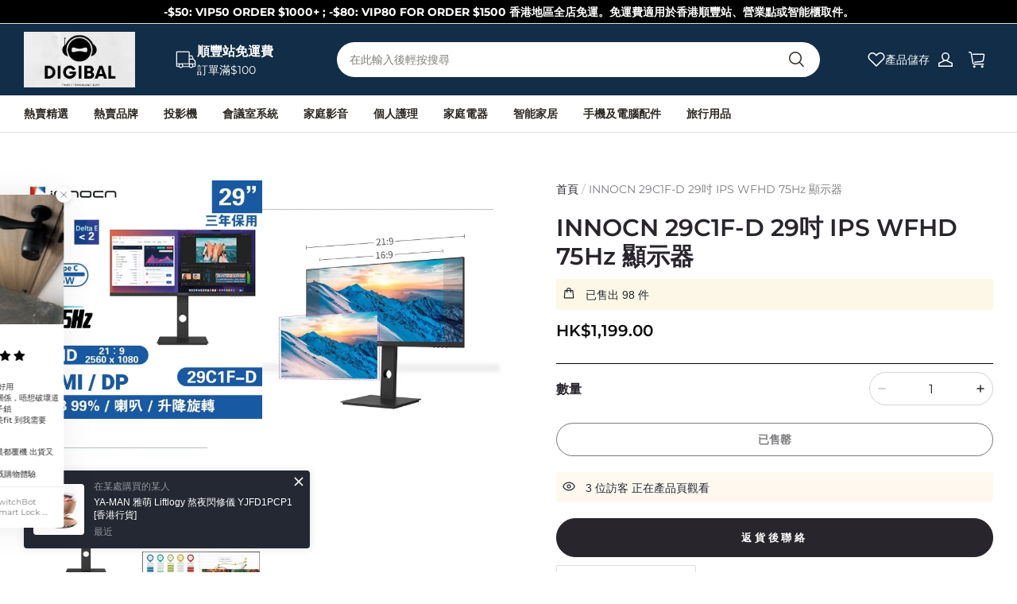

--- FILE ---
content_type: text/html; charset=utf-8
request_url: https://www.digibalonline.com/products/innocn-29c1f-d-29%E5%90%8B-ips-wfhd-75hz-%E9%A1%AF%E7%A4%BA%E5%99%A8
body_size: 111297
content:
<!DOCTYPE html>
<html lang="zh-hant-tw">
  <head>
    <meta charset="UTF-8" />
    <meta http-equiv="X-UA-Compatible" content="IE=edge" />
    <meta
      name="viewport"
      content="width=device-width, initial-scale=1.0, minimum-scale=1.0, maximum-scale=1.0, user-scalable=no"
    />
    <link rel="canonical" href="https://www.digibalonline.com/products/innocn-29c1f-d-29吋-ips-wfhd-75hz-顯示器" />
    <meta http-equiv="x-dns-prefetch-control" content="on" />
    <link rel="dns-prefetch" href="https://fonts.gstatic.com" />
    <link rel="preconnect" href="https://fonts.gstatic.com" />


    <title>
  INNOCN 29C1F-D 29吋 IPS WFHD 75Hz 顯示器 - DIGIBAL ONLINE
</title>

      <meta name="description" content="&lt;p&gt;&lt;span data-mce-fragment&#x3D;&quot;1&quot;&gt;29&quot; IPS Panel&lt;/span&gt;&lt;br data-mce-fragment&#x3D;&quot;1&quot;&gt;&lt;span data-mce-fragment&#x3D;&quot;1&quot;&gt;2560x 1080P (WFHD)&lt;/span&gt;&lt;br data-mce-fragment&#x3D;&quot;1&quot;&gt;&lt;span data-mce-fragment&#x3D;&quot;1&quot;&gt;75Hz Refresh Rate&lt;/span&gt;&lt;br data-mce-fragment&#x3D;&quot;1&quot;&gt;&lt;span data-mce-fragment&#x3D;&quot;1&quot;&gt;5ms Response Time&lt;/span&gt;&lt;br data-mce-fragment&#x3D;&quot;1&quot;&gt;&lt;span data-mce-fragment&#x3D;&quot;1&quot;&gt;Flat Panel&lt;/span&gt;&lt;br data-mce-fragment&#x3D;&quot;1&quot;&gt;&lt;span data-mce-fragment&#x3D;&quot;1&quot;&gt;1 x HDMI (2.0), 1 x DP (1.4)&lt;/span&gt;&lt;br data-mce-fragment&#x3D;&quot;1&quot;&gt;&lt;span data-mce-fragment&#x3D;&quot;1&quot;&gt;USB-C (Display input)&lt;/span&gt;&lt;br data-mce-fragment&#x3D;&quot;1&quot;&gt;&lt;span data-mce-fragment&#x3D;&quot;1&quot;&gt;Frameless design&lt;/span&gt;&lt;/p&gt; &lt;!----&gt;-DIGIBAL ONLINE" />


    
<meta property="og:site_name" content="DIGIBAL ONLINE" />
<meta property="og:url" content="https://www.digibalonline.com/products/innocn-29c1f-d-29吋-ips-wfhd-75hz-顯示器" />
<meta property="og:title" content="INNOCN 29C1F-D 29吋 IPS WFHD 75Hz 顯示器 - DIGIBAL ONLINE" />
<meta property="og:type" content="product" />
<meta property="og:description" content="&lt;p&gt;&lt;span data-mce-fragment&#x3D;&quot;1&quot;&gt;29&quot; IPS Panel&lt;/span&gt;&lt;br data-mce-fragment&#x3D;&quot;1&quot;&gt;&lt;span data-mce-fragment&#x3D;&quot;1&quot;&gt;2560x 1080P (WFHD)&lt;/span&gt;&lt;br data-mce-fragment&#x3D;&quot;1&quot;&gt;&lt;span data-mce-fragment&#x3D;&quot;1&quot;&gt;75Hz Refresh Rate&lt;/span&gt;&lt;br data-mce-fragment&#x3D;&quot;1&quot;&gt;&lt;span data-mce-fragment&#x3D;&quot;1&quot;&gt;5ms Response Time&lt;/span&gt;&lt;br data-mce-fragment&#x3D;&quot;1&quot;&gt;&lt;span data-mce-fragment&#x3D;&quot;1&quot;&gt;Flat Panel&lt;/span&gt;&lt;br data-mce-fragment&#x3D;&quot;1&quot;&gt;&lt;span data-mce-fragment&#x3D;&quot;1&quot;&gt;1 x HDMI (2.0), 1 x DP (1.4)&lt;/span&gt;&lt;br data-mce-fragment&#x3D;&quot;1&quot;&gt;&lt;span data-mce-fragment&#x3D;&quot;1&quot;&gt;USB-C (Display input)&lt;/span&gt;&lt;br data-mce-fragment&#x3D;&quot;1&quot;&gt;&lt;span data-mce-fragment&#x3D;&quot;1&quot;&gt;Frameless design&lt;/span&gt;&lt;/p&gt; &lt;!----&gt;-DIGIBAL ONLINE" />  <meta property="og:image" content="https://img.myshopline.com/image/store/1759472791688/innocn-29c1f-d-29-ips-wfhd-75hz-digibal-online-665617.webp?w&#x3D;800&amp;h&#x3D;800" />
  <meta property="og:image:secure_url" content="https://img.myshopline.com/image/store/1759472791688/innocn-29c1f-d-29-ips-wfhd-75hz-digibal-online-665617.webp?w&#x3D;800&amp;h&#x3D;800" />
  <meta property="og:image:width" content="800" />
  <meta property="og:image:height" content="800" />
  <meta property="og:price:amount" content="1,199.00" />
  <meta property="og:price:currency" content="HKD" />
<meta name="twitter:card" content="summary_large_image" />
<meta name="twitter:title" content="INNOCN 29C1F-D 29吋 IPS WFHD 75Hz 顯示器 - DIGIBAL ONLINE" />
<meta name="twitter:description" content="&lt;p&gt;&lt;span data-mce-fragment&#x3D;&quot;1&quot;&gt;29&quot; IPS Panel&lt;/span&gt;&lt;br data-mce-fragment&#x3D;&quot;1&quot;&gt;&lt;span data-mce-fragment&#x3D;&quot;1&quot;&gt;2560x 1080P (WFHD)&lt;/span&gt;&lt;br data-mce-fragment&#x3D;&quot;1&quot;&gt;&lt;span data-mce-fragment&#x3D;&quot;1&quot;&gt;75Hz Refresh Rate&lt;/span&gt;&lt;br data-mce-fragment&#x3D;&quot;1&quot;&gt;&lt;span data-mce-fragment&#x3D;&quot;1&quot;&gt;5ms Response Time&lt;/span&gt;&lt;br data-mce-fragment&#x3D;&quot;1&quot;&gt;&lt;span data-mce-fragment&#x3D;&quot;1&quot;&gt;Flat Panel&lt;/span&gt;&lt;br data-mce-fragment&#x3D;&quot;1&quot;&gt;&lt;span data-mce-fragment&#x3D;&quot;1&quot;&gt;1 x HDMI (2.0), 1 x DP (1.4)&lt;/span&gt;&lt;br data-mce-fragment&#x3D;&quot;1&quot;&gt;&lt;span data-mce-fragment&#x3D;&quot;1&quot;&gt;USB-C (Display input)&lt;/span&gt;&lt;br data-mce-fragment&#x3D;&quot;1&quot;&gt;&lt;span data-mce-fragment&#x3D;&quot;1&quot;&gt;Frameless design&lt;/span&gt;&lt;/p&gt; &lt;!----&gt;-DIGIBAL ONLINE" />

    <style>
@font-face {
  font-family: 'Montserrat';
  font-weight: 400;
  font-style: normal;
  font-display: swap;
  src: url('/cdn/shop/fonts/Montserrat:regular_v26.woff') format('woff'),
        url('/cdn/shop/fonts/Montserrat:regular_v26.woff2') format('woff2');
}

@font-face {
  font-family: 'Montserrat';
  font-weight: 500;
  font-style: normal;
  font-display: swap;
  src: url('/cdn/shop/fonts/Montserrat:500_v26.woff') format('woff'),
        url('/cdn/shop/fonts/Montserrat:500_v26.woff2') format('woff2');
}

@font-face {
  font-family: 'Montserrat';
  font-weight: 600;
  font-style: normal;
  font-display: swap;
  src: url('/cdn/shop/fonts/Montserrat:600_v26.woff') format('woff'),
        url('/cdn/shop/fonts/Montserrat:600_v26.woff2') format('woff2');
}

@font-face {
  font-family: 'Montserrat';
  font-weight: 700;
  font-style: normal;
  font-display: swap;
  src: url('/cdn/shop/fonts/Montserrat:700_v26.woff') format('woff'),
        url('/cdn/shop/fonts/Montserrat:700_v26.woff2') format('woff2');
}

@font-face {
  font-family: 'Montserrat';
  font-weight: 600;
  font-style: normal;
  font-display: swap;
  src: url('/cdn/shop/fonts/Montserrat:600_v26.woff') format('woff'),
        url('/cdn/shop/fonts/Montserrat:600_v26.woff2') format('woff2');
}

@font-face {
  font-family: 'Montserrat';
  font-weight: 400;
  font-style: normal;
  font-display: swap;
  src: url('/cdn/shop/fonts/Montserrat:regular_v26.woff') format('woff'),
        url('/cdn/shop/fonts/Montserrat:regular_v26.woff2') format('woff2');
}

@font-face {
  font-family: 'Montserrat';
  font-weight: 500;
  font-style: normal;
  font-display: swap;
  src: url('/cdn/shop/fonts/Montserrat:500_v26.woff') format('woff'),
        url('/cdn/shop/fonts/Montserrat:500_v26.woff2') format('woff2');
}

@font-face {
  font-family: 'Montserrat';
  font-weight: 600;
  font-style: normal;
  font-display: swap;
  src: url('/cdn/shop/fonts/Montserrat:600_v26.woff') format('woff'),
        url('/cdn/shop/fonts/Montserrat:600_v26.woff2') format('woff2');
}

@font-face {
  font-family: 'Montserrat';
  font-weight: 700;
  font-style: normal;
  font-display: swap;
  src: url('/cdn/shop/fonts/Montserrat:700_v26.woff') format('woff'),
        url('/cdn/shop/fonts/Montserrat:700_v26.woff2') format('woff2');
}

@font-face {
  font-family: 'Montserrat';
  font-weight: 400;
  font-style: normal;
  font-display: swap;
  src: url('/cdn/shop/fonts/Montserrat:regular_v26.woff') format('woff'),
        url('/cdn/shop/fonts/Montserrat:regular_v26.woff2') format('woff2');
}


:root {
    --title-font: "Montserrat", "sans-serif";
    --title-font-weight: 600;
    --title-font-style: normal;
    --title-letter-spacing: 0.00000001em;
    --title-font-size: 30px;
    --title-line-height: 1.2;
    --title-text-transform: unset;
    --body-font: "Montserrat", "sans-serif";
    
    --body-font-weight: 400;
    
    --body-bold-font-weight: 600;
    --body-font-style: normal;
    --body-letter-spacing: 0.00000001em;
    --body-font-size: 14px;
    --body-line-height: 1.6;

    --color-page-background: 255, 255, 255;
    --color-text: 41, 37, 44;
    --color-light-text: 148, 148, 148;
    --color-sale: 13, 13, 13;
    --color-discount: 227, 38, 25;
    --color-entry-line: 221, 221, 221;
    --color-button-background: 41, 37, 44;
    --color-button-text: 255, 255, 255;
    --color-button-secondary-background: 255, 255, 255;
    --color-button-secondary-text: 41, 37, 44;
    --color-button-secondary-border: 221, 221, 221;
    --color-discount-tag-background: 227, 38, 25;
    --color-discount-tag-text: 255, 255, 255;
    --color-cart-dot: 230, 0, 18;
    --color-cart-dot-text: 255, 255, 255;
    --color-image-background: 244, 247, 251;
    --color-image-loading-background: 244, 247, 251;
    --color-mask: 23, 23, 23;
    --color-shadow: var(--color-text);
    --color-scheme-1-bg: 255, 248, 238;
    --color-scheme-1-text: 44, 41, 36;
    --color-scheme-2-bg: 44, 41, 36;
    --color-scheme-2-text: 255, 255, 255;
    --color-scheme-3-bg: 244, 247, 251;
    --color-scheme-3-text: 0, 0, 0;

    --page-width: 1920px;
    --section-vertical-gap: 0px;
    --grid-horizontal-space: 20px;
    --grid-vertical-space: 20px;
    --grid-mobile-horizontal-space: 10px;
    --grid-mobile-vertical-space: 10px;

    --btn-border-thickness: 1px;
    --btn-border-opacity: 100%;
    --btn-border-radius: 26px;
    --btn-border-radius-outset: 27px;
    --btn-shadow-opacity: 0%;
    --btn-shadow-offset-x: 0px;
    --btn-shadow-offset-y: 0px;
    --btn-shadow-blur: 0px;

    --sku-selector-border-thickness: 2px;
    --sku-selector-border-opacity: 20%;
    --sku-selector-border-radius: 0px;
    --sku-selector-border-radius-outset: 0px;

    --input-border-thickness: 1px;
    --input-border-opacity: 20%;
    --input-border-radius: 28px;
    --input-border-radius-outset: 29px;
    --input-shadow-opacity: 0%;
    --input-shadow-offset-x: 0px;
    --input-shadow-offset-y: 0px;
    --input-shadow-blur: 0px;

    --card-border-thickness: 0px;
    --card-border-opacity: 10%;
    --card-border-radius: 0px;
    --card-border-radius-outset: 0px;
    --card-shadow-opacity: 0%;
    --card-shadow-offset-x: 0px;
    --card-shadow-offset-y: 0px;
    --card-shadow-blur: 0px;

    --product-card-border-thickness: 0px;
    --product-card-border-opacity: 10%;
    --product-card-border-radius: 0px;
    --product-card-border-radius-outset: 0px;
    --product-card-shadow-opacity: 0%;
    --product-card-shadow-offset-x: 0px;
    --product-card-shadow-offset-y: 0px;
    --product-card-shadow-blur: 0px;

    --collection-card-border-thickness: 0px;
    --collection-card-border-opacity: 10%;
    --collection-card-border-radius: 0px;
    --collection-card-border-radius-outset: 0px;
    --collection-card-shadow-opacity: 0%;
    --collection-card-shadow-offset-x: 0px;
    --collection-card-shadow-offset-y: 0px;
    --collection-card-shadow-blur: 0px;

    --blog-card-border-thickness: 0px;
    --blog-card-border-opacity: 10%;
    --blog-card-border-radius: 0px;
    --blog-card-border-radius-outset: 0px;
    --blog-card-shadow-opacity: 0%;
    --blog-card-shadow-offset-x: 0px;
    --blog-card-shadow-offset-y: 0px;
    --blog-card-shadow-blur: 0px;

    --content-border-thickness: 0px;
    --content-border-opacity: 0%;
    --content-border-radius: 0px;
    --content-border-radius-outset: 0px;
    --content-shadow-opacity: 0%;
    --content-shadow-offset-x: 0px;
    --content-shadow-offset-y: 0px;
    --content-shadow-blur: 0px;

    --media-border-thickness: 0px;
    --media-border-opacity: 0%;
    --media-border-radius: 0px;
    --media-border-radius-outset: 0px;
    --media-shadow-opacity: 0%;
    --media-shadow-offset-x: 0px;
    --media-shadow-offset-left: 0px;
    --media-shadow-offset-right: 0px;
    --media-shadow-offset-y: 0px;
    --media-shadow-offset-top: 0px;
    --media-shadow-offset-bottom: 0px;
    --media-shadow-blur: 0px;

    --menu-modal-border-thickness: 1px;
    --menu-modal-border-opacity: 10%;
    --menu-modal-border-radius: 4px;
    --menu-modal-border-radius-outset: 5px;
    --menu-modal-shadow-opacity: 0%;
    --menu-modal-shadow-offset-x: 0px;
    --menu-modal-shadow-offset-y: 4px;
    --menu-modal-shadow-blur: 5px;

    --drawer-border-thickness: 1px;
    --drawer-border-opacity: 10%;
    --drawer-shadow-opacity: 0%;
    --drawer-shadow-offset-x: 0px;
    --drawer-shadow-offset-y: 4px;
    --drawer-shadow-blur: 5px;

    --product-discount-radius: 0px;

    --swatch-background-default-image: url(https://img-preview.myshopline.com/image/shopline/dea9043749ac4aa08ec6be2919b5202e.png)
}
</style>

    <link href="/cdn/shop/prev/601560b94fbb188919dd1d36c8ab70a4/1761027913253/assets/base.css" rel="stylesheet" type="text/css" media="all">

    <script src="/cdn/shop/prev/601560b94fbb188919dd1d36c8ab70a4/1761027913253/assets/global.js" defer="defer"></script>

    
  <meta name="google-site-verification" content />
  <meta name="msvalidate.01" content />
<meta name="msvalidate.01" content />
  <meta name="facebook-domain-verification" content />
  <meta name="p:domain_verify" content />
  
<script >function __SL_CUSTOM_CODE_GETROW__(){var r=new Error;if(!r.stack)try{throw r}catch(r){if(!r.stack)return 0}var t=r.stack.toString().split(/\r\n|\n/),e=/:(\d+):(?:\d+)[^\d]*$/;do{var n=t.shift()}while(!e.exec(n)&&t.length);var a=e.exec(t.shift());return a?parseInt(a[1]):0}</script>
<script >!function(){function t(){this.data={}}t.prototype.set=function(t,n,i){this[n]||(this[n]={start:"",end:"",scripts:[]}),this[n][i]=t,this[n].start&&this[n].end&&(this.data[n]||(this.data[n]=[]),this.data[n].push(this[n]),delete this[n])},t.prototype.setScript=function(t,n){const i=this.data[t].find((function(t,n){return 0===n&&!t.scripts.length||!t.scripts.length}));i&&(i.scripts=i.scripts.concat(n))},t.prototype.getAppKeyByScriptUrl=function(t){var n=this;return new Promise((function(i){setTimeout((function(){const s=Object.keys(n.data).find((function(i){return n.data[i].find((function(n){return n.scripts.find((function(n){if(n&&n.src)return t===n.src}))}))}));i(s)}),4)}))},t.prototype.getAppKey=function(t){var n=this;return Object.keys(n.data).find((function(i){if(n.data[i].find((function(n){return n.start<t&&n.end>t})))return!0}))},window.__APP_CODE__||(window.__APP_CODE__=new t)}();</script>
<script>window.__ENV__ = {"APP_ENV":"product","SENTRY_DSN":"https:\u002F\u002Fb1ba39d4e0bf4bf6a6ef0a2add016a44@sentry-new.myshopline.com\u002F265","STORE_THEME_SENTRY_DSN":"https:\u002F\u002Fab5c03d7011e42d7b3914c7bd779547b@sentry-new.myshopline.com\u002F273","SENTRY_TRACES_SAMPLE_RATE":-1,"ENABLE_IFRAME_ID":true,"SENTRY_GRAY":false,"SDK_UMDJS":"https:\u002F\u002Fcdn.myshopline.com\u002Ft\u002Flayout\u002Fdev\u002F3300003680\u002F1608276731999\u002F610a693c63e57e2aca6c2554\u002F1628072347914\u002Fassets\u002Findex.umd.min.js","USE_STORE_INFO_REGION_CACHE":true,"USE_REDIRECT_PATH_CACHE":true,"USE_APP_CODE_BLOCK_CACHE":true,"USE_HTTP_REPORT_EVENT_IDS":[60006253],"USE_HTTP_REPORT_EVENT_NAMES":["view"],"ROBOTS_CACHER":{"ua_list":[],"useless_query":["fbclid","gclid","utm_campaign","utm_adset","utm_ad","utm_medium","utm_source","utm_content","utm_term","campaign_id","adset_id","ad_id","variant"],"expires":600,"store_domain_list":["ALL"],"is_use_spider_company":false,"is_use_spider_ua":false},"PAGE_CACHER":{"enable":false,"themes":["ALL","Expect","Impress","Expect_TEST"],"templates":[{"name":"templates\u002Findex","expires":10}]},"useOldSSRPlugin":{},"PAYPAL_CONFIG":{"disableFunding":"card,bancontact,blik,eps,giropay,ideal,mercadopago,mybank,p24,sepa,sofort,venmo"},"LOGGING_THRESHOLD_BY_RENDER":500,"POLLING_TIME-OUT_RETRY_FREQUENCY":8,"POLLING_TIME-OUT_RETRY_DELAY":3000,"DF_SDK_ENABLE":{"isAll":true,"appCode":"m3tdgo","themeNames":["Expect","global","Along","Impress","Soo","Solid"]},"PAYPAL_CONFIG_V2":[{"key":"disable-funding","value":"card,bancontact,blik,eps,giropay,ideal,mercadopago,mybank,p24,sepa,sofort,venmo","isCoverAll":true,"scope":"continue","whitelist":[],"blacklist":[]},{"key":"enable-funding","value":"paylater","isCoverAll":true,"scope":"all","whitelist":[],"blacklist":[]}],"COMPLETE_ORDER_JUMP_TIMEOUT":10,"ADDRESS_AUTOCOMPLETE_CONFIG":{"prediction_debounce_ms":400,"south_east_countries":{"mode":"disable","whitelist_store_ids":["1652240404138","1679974845705","1676274381211","1677468419723","1682156092973","1663745358748","1673329501708","1676868586152","1648608707106","1679279486633","1681696235688","1664792332609","1677837417427","1672322277922","1644637282055","1644637282057"],"blacklist_store_ids":[]}},"TRADE__FEATURE_FLAGS_CONFIG":{"server_endpoint":"https:\u002F\u002Fabtest.myshopline.com\u002Fexperiment","app_key":"shopline-trade"},"USE_REPORT_URL_STORE_IDS":["all"],"USE_EVENT_TRACE_CONFIG_CACHE":true,"IS_CHANGE_MERCHANT_TO_SITE":true,"PRODUCT_OBJECTS_GRAY_RULE":{"enable":true,"handleList":["adasgtest","bix3mk02","wenxuetingfz","amy.wen11","wenxuetingsgauto","shoplinewebtest","graytest","taican","haidu","bryant33","nana13","sjf03-sin","apitest001","adaus","bix3mk03","wenxuetingus","amy.wen12","wenxuetingauto","wenxuetingusauto","chun77","nana11","test03","apitest002","amywen12","lives-will","winsonwen","yongzyongz","slbryant","garytest","yongzyongz","lives-will","winsonwen","test111111","test04-sin","sjf03-us","shawboutique","extent-demo","beetlesgelpolish","soufeel","test-tys","r39x33kmubdcsvja9i","mademine-test-tys","1chqxtmchih8ul","jason-us","jason-sg","tina2","halaras","myhawaiianshirts","mycustombobblehead"],"ratio":50},"WEBSITE_MIFRATION":true,"TRADE_PAY":{"JUMP_TIMEOUT":2000,"AUTO_INIT":{"TIMEOUT":5000,"CHANNELS":[{"payMethodCode":"GooglePay"},{"payMethodCode":"ApplePay"}]}},"CHECKOUT_COUNTRY_LIBRARY_JSON_URL":"https:\u002F\u002Fcdn.myshopline.com\u002Ft\u002Fcf\u002F1cad82e8f88f0f743c2b82d308fb84f9\u002F4yblskxgvzarr1ub\u002Fcheckout-countries","CHECKOUT_COUNTRY_LIBRARY_JS_URL":"\u002Fcf-edge-static\u002F1cad82e8f88f0f743c2b82d308fb84f9\u002Fcheckout-countries","ANALYTICS_UNIFY_CONFIG":{"disableGetCollectionsStores":["1732075791988","1640660241441","1698792289635"],"hdsdkHttpConfig":{"stores":["*"],"acts":["webeventtracker","webslcodetrack"],"uas":["musical_ly"],"sendMethod":"ajax"},"pageDurationAsyncLoopInterval":0,"hdsdkFilterEvents":{"enable":true,"events":{"webslcodetrack":[{"event_name":"PageView_300"},{"event_name":"PageView_1000"},{"event_name":"PageView_2000"},{"event_name":"PageView_3000"},{"event_name":"View","page":102,"module":109,"component":101,"action_type":101},{"event_name":"View","page":103,"module":109,"component":101,"action_type":101},{"event_name":"View","page":132,"module":-999,"component":-999,"action_type":101},{"event_name":"ViewSuccess","page":132,"module":-999,"component":-999,"action_type":108}]}}},"WEB_PIXELS":{"wpt":{"templateBaseUrl":"https:\u002F\u002Fcdn.myshopline.com\u002Ft\u002Fwpm","sdkBaseUrl":"https:\u002F\u002Fcdn.myshopline.com\u002Fsl\u002Fsdk","sdkVersion":"wpt-0.4.3"},"wpm":{"sdkBaseUrl":"https:\u002F\u002Fcdn.myshopline.com\u002Fsl\u002Fsdk","sdkVersion":"wpm-0.6.1"}},"CHAIN_BASE_CONFIG":{"event":{"playback":{"playbackMaxLimit":0,"trackThreshold":50}}},"CHAIN_BASE_SERVICE_WORKER_URL":"\u002Fcf-edge-static\u002F4901d6778f66716fa583d51614a75d3d\u002Fchain-base-service-worker.js","streamTheme":[],"TRADE__METRIC_REPORT_CONFIG":{"rate":10000,"version":"v1"},"SENTRY_ERROR_FILTER_MESSAGES":["not match the postCode list","The current browser does not support Google Pay","Cannot use applePay","The current browser does not support this payment method","SDK实例化 & 初始化 失败 [reason: DEVICE_NOT_SUPPORT]","SDK实例化 & 初始化 失败 [reason: no support browser]","evaluating 'document.getElementById('stage-footer')","evaluating 'document.getElementById('live-chat-ai-wrapper')"]}</script><script>window.__LE__ = true;if(!window.Shopline){ window.Shopline = {} };Shopline.designMode=false;Shopline.uri={"alias":"ProductsDetail","isExact":true,"params":{"uniqueKey":"innocn-29c1f-d-29%E5%90%8B-ips-wfhd-75hz-%E9%A1%AF%E7%A4%BA%E5%99%A8"},"query":{},"url":"\u002Fproducts\u002Finnocn-29c1f-d-29%E5%90%8B-ips-wfhd-75hz-%E9%A1%AF%E7%A4%BA%E5%99%A8","path":"\u002Fproducts\u002F:uniqueKey","template":"templates\u002Fproduct.json","bindingTemplate":undefined,"root_url":"\u002F","customPageId":"0"};Shopline.handle="digibalonline";Shopline.merchantId="2423298476";Shopline.storeId="1759472791688";Shopline.currency="HKD";Shopline.themeId="68e75fe42d9b3812239e4db1";Shopline.themeName="North";Shopline.storeThemeName="North1";Shopline.themeVersion="1.4.24";Shopline.themeTypeVersion=2.1;Shopline.updateMode=1;Shopline.locale="zh-hant-tw";Shopline.customerCountry="US";Shopline.routes={"root":"\u002F"};Shopline.theme={"settings":{"desktop_logo_width":140,"desktop_logo_height":90,"mobile_logo_width":145,"mobile_logo_height":60,"color_page_background":"#FFFFFF","color_text":"#29252C","color_light_text":"#949494","color_entry_line":"#DDDDDD","color_card_background":"","color_card_text":"","color_button_background":"#29252C","color_button_text":"#FFFFFF","color_button_secondary_background":"#FFFFFF","color_button_secondary_text":"#29252C","color_button_secondary_border":"#DDDDDD","color_sale":"#0d0d0d","color_discount":"#E32619","color_discount_tag_background":"#E32619","color_discount_tag_text":"#FFFFFF","color_cart_dot":"#E60012","color_cart_dot_text":"#FFFFFF","color_image_background":"#F4F7FB","color_image_loading_background":"#F4F7FB","color_mask":"#171717","color_shadow":"","color_scheme_1_bg":"#FFF8EE","color_scheme_1_text":"#2C2924","color_scheme_2_bg":"#2C2924","color_scheme_2_text":"#FFFFFF","color_scheme_3_bg":"#F4F7FB","color_scheme_3_text":"#000000","title_font_family":"Montserrat:600","title_letter_spacing":0,"title_font_size":30,"title_line_height":1.2,"title_uppercase":false,"body_font_family":"Montserrat:regular","body_letter_spacing":0,"body_font_size":14,"body_line_height":1.6,"page_width":1920,"section_vertical_gap":0,"grid_horizontal_space":20,"grid_vertical_space":20,"btn_hover_animation":"fill_right","btn_border_thickness":1,"btn_border_opacity":100,"btn_border_radius":26,"btn_shadow_opacity":0,"btn_shadow_offset_x":0,"btn_shadow_offset_y":0,"btn_shadow_blur":0,"sku_selector_border_thickness":2,"sku_selector_border_opacity":20,"sku_selector_border_radius":0,"sku_selector_shadow_opacity":0,"sku_selector_shadow_offset_x":0,"sku_selector_shadow_offset_y":0,"sku_selector_shadow_blur":0,"input_border_thickness":1,"input_border_opacity":20,"input_border_radius":28,"input_shadow_opacity":0,"input_shadow_offset_x":0,"input_shadow_offset_y":0,"input_shadow_blur":0,"enable_quick_view":true,"quick_view_button_pc_style":"icon","quick_view_button_mobile_style":"icon","product_title_show_type":"display-2-rows","product_pc_title_show":true,"product_mobile_title_show":true,"product_discount":true,"product_discount_tag_style":"sale","product_discount_style":"number","product_discount_size":"mini","product_discount_position":"left_bottom","product_discount_radius":0,"product_card_price_show_type":"lowest_price","product_card_style":"normal","product_card_image_padding":0,"product_card_content_align":"left","product_card_border_thickness":0,"product_card_border_opacity":10,"product_card_border_radius":0,"product_card_shadow_opacity":0,"product_card_shadow_offset_x":0,"product_card_shadow_offset_y":0,"product_card_shadow_blur":0,"collection_card_style":"normal","collection_card_image_padding":0,"collection_card_content_align":"center","collection_card_border_thickness":0,"collection_card_border_opacity":10,"collection_card_border_radius":0,"collection_card_shadow_opacity":0,"collection_card_shadow_offset_x":0,"collection_card_shadow_offset_y":0,"collection_card_shadow_blur":0,"blog_card_style":"normal","blog_card_image_padding":0,"blog_card_content_align":"center","blog_card_border_thickness":0,"blog_card_border_opacity":10,"blog_card_border_radius":0,"blog_card_shadow_opacity":0,"blog_card_shadow_offset_x":0,"blog_card_shadow_offset_y":0,"blog_card_shadow_blur":0,"card_border_thickness":0,"card_border_opacity":10,"card_border_radius":0,"card_shadow_opacity":0,"card_shadow_offset_x":0,"card_shadow_offset_y":0,"card_shadow_blur":0,"content_border_thickness":0,"content_border_opacity":0,"content_border_radius":0,"content_shadow_opacity":0,"content_shadow_offset_x":0,"content_shadow_offset_y":0,"content_shadow_blur":0,"media_border_thickness":0,"media_border_opacity":0,"media_border_radius":0,"media_shadow_opacity":0,"media_shadow_offset_x":0,"media_shadow_offset_y":0,"media_shadow_blur":0,"menu_modal_border_thickness":1,"menu_modal_border_opacity":10,"menu_modal_border_radius":4,"menu_modal_shadow_opacity":0,"menu_modal_shadow_offset_x":0,"menu_modal_shadow_offset_y":4,"menu_modal_shadow_blur":5,"drawer_border_thickness":1,"drawer_border_opacity":10,"drawer_shadow_opacity":0,"drawer_shadow_offset_x":0,"drawer_shadow_offset_y":4,"drawer_shadow_blur":5,"cart_type":"drawer","cart_empty_recommend_title":"你或喜歡的商品","cart_empty_recommend_product_to_show":12,"cart_empty_recommend_product_image_ratio":"100","cart_empty_recommend_product_image_fill_type":"contain","co_banner_pc_img":{},"co_banner_phone_img":{},"co_banner_pc_height":"low","co_banner_phone_height":"low","co_banner_img_show":"center","co_full_screen":true,"co_checkout_image":{},"co_logo_size":"medium","co_logo_position":"left","co_bg_image":{},"co_background_color":"#FFFFFF","co_form_bg_color":"white","co_order_bg_image":{},"co_order_background_color":"#FAFAFA","co_type_title_font":{"lib":"system","value":"System"},"co_type_body_font":{"lib":"system","value":"System"},"co_color_btn_bg":"#276EAF","co_color_err_color":"#F04949","co_color_msg_color":"#276EAF","show_official_icon":true,"social_facebook_link":"https:\u002F\u002Fwww.facebook.com\u002Fdigibalonline","social_twitter_link":"","social_pinterest_link":"","social_instagram_link":"","social_snapchat_link":"","social_tiktok_link":"","social_youtube_link":"","social_vimeo_link":"","social_tumblr_link":"","social_linkedin_link":"","social_whatsapp_link":"https:\u002F\u002Fapi.whatsapp.com\u002Fsend\u002F?phone=85291726569&text&type=phone_number&app_absent=0","social_line_link":"","social_kakao_link":"","show_official_share_icon":false,"show_social_name":false,"share_to_facebook":true,"share_to_twitter":false,"share_to_pinterest":false,"share_to_line":false,"share_to_whatsapp":true,"share_to_tumblr":false,"show_search_goods_price":true,"show_pc_breadcrumb":true,"show_mobile_breadcrumb":true,"favicon_image":"","product_add_to_cart":true,"cart_empty_recommend_collection":"12272074011135733954213640","logo":"shopline:\u002F\u002Fshop_images\u002FDIGIBAL_1000_x_500_px_1_885890c2-53ce-4c8d-a04f-a79e9a48c32a.webp"},"blocks":{"176548085117750ac57e":{"type":"shopline:\u002F\u002Fapps\u002F店鋪轉化提升\u002Fblocks\u002Fclick-block\u002Fe4a69c52-27bd-4ec9-86c8-1d5b4d867769","disabled":true,"settings":{},"id":"17599938707251b89bbc"},"176548085117823ff107":{"type":"shopline:\u002F\u002Fapps\u002F店鋪轉化提升\u002Fblocks\u002Fcount-down-of-cart\u002Fe4a69c52-27bd-4ec9-86c8-1d5b4d867769","disabled":false,"settings":{"finalWords":"","prefix":"","suffix":""},"id":"1759993870725a1a903d"},"17654808511787bd1520":{"type":"shopline:\u002F\u002Fapps\u002F店鋪轉化提升\u002Fblocks\u002Fdiscount-modal-block\u002Fe4a69c52-27bd-4ec9-86c8-1d5b4d867769","disabled":false,"settings":{"titleContent":"","msgContent":"","toCheckOutContent":"","toShoppingContent":""},"id":"17599938707259bdad8a"},"176548085117873a1729":{"type":"shopline:\u002F\u002Fapps\u002F店鋪轉化提升\u002Fblocks\u002Fpayment-security\u002Fe4a69c52-27bd-4ec9-86c8-1d5b4d867769","disabled":false,"settings":{"paymentSecurityDesc":"","afterSaleGuaranteeDesc":""},"id":"1759993870726842908a"},"17654808511783d8a4f1":{"type":"shopline:\u002F\u002Fapps\u002F店鋪轉化提升\u002Fblocks\u002Fproduct-promotion-label\u002Fe4a69c52-27bd-4ec9-86c8-1d5b4d867769","disabled":false,"settings":{},"id":"17599938707265077422"},"1765480851178753d8e9":{"type":"shopline:\u002F\u002Fapps\u002F店鋪轉化提升\u002Fblocks\u002Fship-calculate\u002Fe4a69c52-27bd-4ec9-86c8-1d5b4d867769","disabled":true,"settings":{"title":"","country":"","province":"","city":"","zipCode":"","calculateButtonTitle":""},"id":"17599938707260024dc8"},"1765480851178d8becdb":{"type":"shopline:\u002F\u002Fapps\u002FSmartPush\u002Fblocks\u002Fapp-embed-block\u002Fba1ca5f6-ccc5-43fc-8ddb-f3b5147e1fc5","disabled":false,"settings":{}},"176548085117817c056b":{"type":"shopline:\u002F\u002Fapps\u002F商品評價\u002Fblocks\u002Fapp_embed_block\u002Fbd4a09d9-7542-4e11-931c-19fe441576aa","disabled":false,"settings":{"comment_html":""},"id":"1759993870726c28f240"},"176548085117818ef30a":{"type":"shopline:\u002F\u002Fapps\u002F商品評價\u002Fblocks\u002Fcomment-pop\u002Fbd4a09d9-7542-4e11-931c-19fe441576aa","disabled":false,"settings":{},"id":"17599938707260d9a756"},"176548085117923a6342":{"type":"shopline:\u002F\u002Fapps\u002F商品評價\u002Fblocks\u002Fcomment-structure\u002Fbd4a09d9-7542-4e11-931c-19fe441576aa","disabled":false,"settings":{},"id":"17599938707272a82e47"},"176548085117943cfddb":{"type":"shopline:\u002F\u002Fapps\u002F訂單票據定制助手\u002Fblocks\u002Fapp-embed-block\u002F83ee113e-eaa0-44a6-8fbc-2d5ea0d4eaff","disabled":true,"settings":{}},"176548085117942e790e":{"type":"shopline:\u002F\u002Fapps\u002FEasyRank SEO All-in-one\u002Fblocks\u002Fapp_embed_block\u002F61323553-618d-4754-80da-829c681c52ab","disabled":false,"settings":{},"id":"176007828267522e634a"},"176548085117924a8201":{"type":"shopline:\u002F\u002Fapps\u002FEasyRank SEO All-in-one\u002Fblocks\u002Feasyrank_404_monitor\u002F61323553-618d-4754-80da-829c681c52ab","disabled":false,"settings":{},"id":"176007828267589ddc31"},"1765480851179cc239ce":{"type":"shopline:\u002F\u002Fapps\u002F高階組件庫\u002Fblocks\u002Fback-to-top\u002F01405986-ae6f-4fcc-adaa-2a21f14efc9f","disabled":false,"settings":{"color_background":"#ffffff","background_opacity":100,"icon_name":"arrow1","color_icon":"#000000","radius":40,"pc_position_right":40,"pc_position_bottom":180,"mb_position_right":20,"mb_position_bottom":72},"id":"17600782826754a4c477"},"17654808511798775bfe":{"type":"shopline:\u002F\u002Fapps\u002F高階組件庫\u002Fblocks\u002Ffooter-tab\u002F01405986-ae6f-4fcc-adaa-2a21f14efc9f","disabled":false,"settings":{"show_pages":{"showType":"all","customPages":[]},"tab_1":"Home","icon_1":"home","tab_2":"Category","icon_2":"category","tab_3":"Cart","icon_3":"cart","tab_4":"User","icon_4":"user","icon_5":"none","color_title":"#000000","title_font_family":"Poppins:600","title_m_font_size":12,"title_letter_spacing":0,"title_line_height":1.6,"padding_height":6,"tab_radius":0,"color_icon":"#000000","color_background":"#ffffff","background_opacity":100},"id":"1760078282675754111b"},"17654808511790a17cf6":{"type":"shopline:\u002F\u002Fapps\u002F消息中心\u002Fblocks\u002Fmc-chat-widget\u002Feb9f2b8e-abe2-475c-b5d6-ce600991155b","disabled":true,"settings":{},"id":"1759993870727d57477f"},"17654808511792895c6c":{"type":"shopline:\u002F\u002Fapps\u002F多語言&多貨幣助手\u002Fblocks\u002Fcurrency-convert\u002F5d9e1987-6350-44e8-bfc9-6c3d7168c5a2","disabled":false,"settings":{"color_mode":"followTheme","bg_color":"#FFFFFF","text_color":"#000000","hover_text_color":"#476377","hover_bg_color":"#EAEDF1"},"id":"1760078282676bfdc0f2"},"1765480851179b8e5c0f":{"type":"shopline:\u002F\u002Fapps\u002F多語言&多貨幣助手\u002Fblocks\u002Fgoogle-translate\u002F5d9e1987-6350-44e8-bfc9-6c3d7168c5a2","disabled":false,"settings":{"color_mode":"followTheme","bg_color":"#FFFFFF","text_color":"#000000","hover_text_color":"#476377","hover_bg_color":"#EAEDF1"},"id":"176007828267638b0cc6"}}};Shopline.settings={"desktop_logo_width":140,"desktop_logo_height":90,"mobile_logo_width":145,"mobile_logo_height":60,"color_page_background":{"alpha":1,"red":255,"green":255,"blue":255,"hue":0,"saturation":100,"lightness":100,"rgb":"255 255 255","rgba":"255 255 255 \u002F 1.0"},"color_text":{"alpha":1,"red":41,"green":37,"blue":44,"hue":274,"saturation":9,"lightness":16,"rgb":"41 37 44","rgba":"41 37 44 \u002F 1.0"},"color_light_text":{"alpha":1,"red":148,"green":148,"blue":148,"hue":0,"saturation":0,"lightness":58,"rgb":"148 148 148","rgba":"148 148 148 \u002F 1.0"},"color_entry_line":{"alpha":1,"red":221,"green":221,"blue":221,"hue":0,"saturation":0,"lightness":87,"rgb":"221 221 221","rgba":"221 221 221 \u002F 1.0"},"color_card_background":{},"color_card_text":{},"color_button_background":{"alpha":1,"red":41,"green":37,"blue":44,"hue":274,"saturation":9,"lightness":16,"rgb":"41 37 44","rgba":"41 37 44 \u002F 1.0"},"color_button_text":{"alpha":1,"red":255,"green":255,"blue":255,"hue":0,"saturation":100,"lightness":100,"rgb":"255 255 255","rgba":"255 255 255 \u002F 1.0"},"color_button_secondary_background":{"alpha":1,"red":255,"green":255,"blue":255,"hue":0,"saturation":100,"lightness":100,"rgb":"255 255 255","rgba":"255 255 255 \u002F 1.0"},"color_button_secondary_text":{"alpha":1,"red":41,"green":37,"blue":44,"hue":274,"saturation":9,"lightness":16,"rgb":"41 37 44","rgba":"41 37 44 \u002F 1.0"},"color_button_secondary_border":{"alpha":1,"red":221,"green":221,"blue":221,"hue":0,"saturation":0,"lightness":87,"rgb":"221 221 221","rgba":"221 221 221 \u002F 1.0"},"color_sale":{"alpha":1,"red":13,"green":13,"blue":13,"hue":0,"saturation":0,"lightness":5,"rgb":"13 13 13","rgba":"13 13 13 \u002F 1.0"},"color_discount":{"alpha":1,"red":227,"green":38,"blue":25,"hue":4,"saturation":80,"lightness":49,"rgb":"227 38 25","rgba":"227 38 25 \u002F 1.0"},"color_discount_tag_background":{"alpha":1,"red":227,"green":38,"blue":25,"hue":4,"saturation":80,"lightness":49,"rgb":"227 38 25","rgba":"227 38 25 \u002F 1.0"},"color_discount_tag_text":{"alpha":1,"red":255,"green":255,"blue":255,"hue":0,"saturation":100,"lightness":100,"rgb":"255 255 255","rgba":"255 255 255 \u002F 1.0"},"color_cart_dot":{"alpha":1,"red":230,"green":0,"blue":18,"hue":355,"saturation":100,"lightness":45,"rgb":"230 0 18","rgba":"230 0 18 \u002F 1.0"},"color_cart_dot_text":{"alpha":1,"red":255,"green":255,"blue":255,"hue":0,"saturation":100,"lightness":100,"rgb":"255 255 255","rgba":"255 255 255 \u002F 1.0"},"color_image_background":{"alpha":1,"red":244,"green":247,"blue":251,"hue":214,"saturation":47,"lightness":97,"rgb":"244 247 251","rgba":"244 247 251 \u002F 1.0"},"color_image_loading_background":{"alpha":1,"red":244,"green":247,"blue":251,"hue":214,"saturation":47,"lightness":97,"rgb":"244 247 251","rgba":"244 247 251 \u002F 1.0"},"color_mask":{"alpha":1,"red":23,"green":23,"blue":23,"hue":0,"saturation":0,"lightness":9,"rgb":"23 23 23","rgba":"23 23 23 \u002F 1.0"},"color_shadow":{},"color_scheme_1_bg":{"alpha":1,"red":255,"green":248,"blue":238,"hue":35,"saturation":100,"lightness":97,"rgb":"255 248 238","rgba":"255 248 238 \u002F 1.0"},"color_scheme_1_text":{"alpha":1,"red":44,"green":41,"blue":36,"hue":38,"saturation":10,"lightness":16,"rgb":"44 41 36","rgba":"44 41 36 \u002F 1.0"},"color_scheme_2_bg":{"alpha":1,"red":44,"green":41,"blue":36,"hue":38,"saturation":10,"lightness":16,"rgb":"44 41 36","rgba":"44 41 36 \u002F 1.0"},"color_scheme_2_text":{"alpha":1,"red":255,"green":255,"blue":255,"hue":0,"saturation":100,"lightness":100,"rgb":"255 255 255","rgba":"255 255 255 \u002F 1.0"},"color_scheme_3_bg":{"alpha":1,"red":244,"green":247,"blue":251,"hue":214,"saturation":47,"lightness":97,"rgb":"244 247 251","rgba":"244 247 251 \u002F 1.0"},"color_scheme_3_text":{"alpha":1,"red":0,"green":0,"blue":0,"hue":0,"saturation":0,"lightness":0,"rgb":"0 0 0","rgba":"0 0 0 \u002F 1.0"},"title_font_family":{"fallback_families":"sans-serif","family":"Montserrat","style":"normal","weight":"600","variants":"600","system":false},"title_letter_spacing":0,"title_font_size":30,"title_line_height":1.2,"title_uppercase":false,"body_font_family":{"fallback_families":"sans-serif","family":"Montserrat","style":"normal","weight":"400","variants":"regular","system":false},"body_letter_spacing":0,"body_font_size":14,"body_line_height":1.6,"page_width":1920,"section_vertical_gap":0,"grid_horizontal_space":20,"grid_vertical_space":20,"btn_hover_animation":"fill_right","btn_border_thickness":1,"btn_border_opacity":100,"btn_border_radius":26,"btn_shadow_opacity":0,"btn_shadow_offset_x":0,"btn_shadow_offset_y":0,"btn_shadow_blur":0,"sku_selector_border_thickness":2,"sku_selector_border_opacity":20,"sku_selector_border_radius":0,"sku_selector_shadow_opacity":0,"sku_selector_shadow_offset_x":0,"sku_selector_shadow_offset_y":0,"sku_selector_shadow_blur":0,"input_border_thickness":1,"input_border_opacity":20,"input_border_radius":28,"input_shadow_opacity":0,"input_shadow_offset_x":0,"input_shadow_offset_y":0,"input_shadow_blur":0,"enable_quick_view":true,"quick_view_button_pc_style":"icon","quick_view_button_mobile_style":"icon","product_title_show_type":"display-2-rows","product_pc_title_show":true,"product_mobile_title_show":true,"product_discount":true,"product_discount_tag_style":"sale","product_discount_style":"number","product_discount_size":"mini","product_discount_position":"left_bottom","product_discount_radius":0,"product_card_price_show_type":"lowest_price","product_card_style":"normal","product_card_image_padding":0,"product_card_content_align":"left","product_card_border_thickness":0,"product_card_border_opacity":10,"product_card_border_radius":0,"product_card_shadow_opacity":0,"product_card_shadow_offset_x":0,"product_card_shadow_offset_y":0,"product_card_shadow_blur":0,"collection_card_style":"normal","collection_card_image_padding":0,"collection_card_content_align":"center","collection_card_border_thickness":0,"collection_card_border_opacity":10,"collection_card_border_radius":0,"collection_card_shadow_opacity":0,"collection_card_shadow_offset_x":0,"collection_card_shadow_offset_y":0,"collection_card_shadow_blur":0,"blog_card_style":"normal","blog_card_image_padding":0,"blog_card_content_align":"center","blog_card_border_thickness":0,"blog_card_border_opacity":10,"blog_card_border_radius":0,"blog_card_shadow_opacity":0,"blog_card_shadow_offset_x":0,"blog_card_shadow_offset_y":0,"blog_card_shadow_blur":0,"card_border_thickness":0,"card_border_opacity":10,"card_border_radius":0,"card_shadow_opacity":0,"card_shadow_offset_x":0,"card_shadow_offset_y":0,"card_shadow_blur":0,"content_border_thickness":0,"content_border_opacity":0,"content_border_radius":0,"content_shadow_opacity":0,"content_shadow_offset_x":0,"content_shadow_offset_y":0,"content_shadow_blur":0,"media_border_thickness":0,"media_border_opacity":0,"media_border_radius":0,"media_shadow_opacity":0,"media_shadow_offset_x":0,"media_shadow_offset_y":0,"media_shadow_blur":0,"menu_modal_border_thickness":1,"menu_modal_border_opacity":10,"menu_modal_border_radius":4,"menu_modal_shadow_opacity":0,"menu_modal_shadow_offset_x":0,"menu_modal_shadow_offset_y":4,"menu_modal_shadow_blur":5,"drawer_border_thickness":1,"drawer_border_opacity":10,"drawer_shadow_opacity":0,"drawer_shadow_offset_x":0,"drawer_shadow_offset_y":4,"drawer_shadow_blur":5,"cart_type":"drawer","cart_empty_recommend_title":"你或喜歡的商品","cart_empty_recommend_product_to_show":12,"cart_empty_recommend_product_image_ratio":"100","cart_empty_recommend_product_image_fill_type":"contain","co_banner_pc_img":null,"co_banner_phone_img":null,"co_banner_pc_height":"low","co_banner_phone_height":"low","co_banner_img_show":"center","co_full_screen":true,"co_checkout_image":null,"co_logo_size":"medium","co_logo_position":"left","co_bg_image":null,"co_background_color":{"alpha":1,"red":255,"green":255,"blue":255,"hue":0,"saturation":100,"lightness":100,"rgb":"255 255 255","rgba":"255 255 255 \u002F 1.0"},"co_form_bg_color":"white","co_order_bg_image":null,"co_order_background_color":{"alpha":1,"red":250,"green":250,"blue":250,"hue":0,"saturation":0,"lightness":98,"rgb":"250 250 250","rgba":"250 250 250 \u002F 1.0"},"co_type_title_font":{"lib":"system","value":"System"},"co_type_body_font":{"lib":"system","value":"System"},"co_color_btn_bg":{"alpha":1,"red":39,"green":110,"blue":175,"hue":209,"saturation":64,"lightness":42,"rgb":"39 110 175","rgba":"39 110 175 \u002F 1.0"},"co_color_err_color":{"alpha":1,"red":240,"green":73,"blue":73,"hue":0,"saturation":85,"lightness":61,"rgb":"240 73 73","rgba":"240 73 73 \u002F 1.0"},"co_color_msg_color":{"alpha":1,"red":39,"green":110,"blue":175,"hue":209,"saturation":64,"lightness":42,"rgb":"39 110 175","rgba":"39 110 175 \u002F 1.0"},"show_official_icon":true,"social_facebook_link":"https:\u002F\u002Fwww.facebook.com\u002Fdigibalonline","social_twitter_link":"","social_pinterest_link":"","social_instagram_link":"","social_snapchat_link":"","social_tiktok_link":"","social_youtube_link":"","social_vimeo_link":"","social_tumblr_link":"","social_linkedin_link":"","social_whatsapp_link":"https:\u002F\u002Fapi.whatsapp.com\u002Fsend\u002F?phone=85291726569&text&type=phone_number&app_absent=0","social_line_link":"","social_kakao_link":"","show_official_share_icon":false,"show_social_name":false,"share_to_facebook":true,"share_to_twitter":false,"share_to_pinterest":false,"share_to_line":false,"share_to_whatsapp":true,"share_to_tumblr":false,"show_search_goods_price":true,"show_pc_breadcrumb":true,"show_mobile_breadcrumb":true,"favicon_image":"","product_add_to_cart":true,"cart_empty_recommend_collection":{"banner_image":null,"current_type":undefined,"current_vendor":undefined,"default_sort_by":"recommend","description":undefined,"featured_image":{"alt":"MOMAX 1-Plug PD20W 2A2C 7位直立拖板 [香港行貨]-DIGIBAL ONLINE","id":"7255675556678344980","media_type":"image","position":1,"preview_image":{"alt":"MOMAX 1-Plug PD20W 2A2C 7位直立拖板 [香港行貨]-DIGIBAL ONLINE","id":"7255675556678344980","media_type":"image","position":1,"preview_image":null,"aspect_ratio":"1.0000","attached_to_variant":null,"height":840,"presentation":undefined,"product_id":"16072074565608462533773640","src":"https:\u002F\u002Fimg.myshopline.com\u002Fimage\u002Fstore\u002F1759472791688\u002FUS18UK-06.webp?w=840&h=840","url":undefined,"variants":[],"width":840},"aspect_ratio":"1.0000","attached_to_variant":null,"height":840,"presentation":undefined,"product_id":"16072074565608462533773640","src":"https:\u002F\u002Fimg.myshopline.com\u002Fimage\u002Fstore\u002F1759472791688\u002FUS18UK-06.webp?w=840&h=840","url":undefined,"variants":[],"width":840},"handle":"bundle","id":"12272074011135733954213640","image":null,"next_product":undefined,"previous_product":undefined,"published_at":"2025-10-08T19:24:52.174+08:00","sort_by":undefined,"sort_options":[{"name":"建議","value":"recommend"},{"name":"熱賣商品","value":"best-selling"},{"name":"新品","value":"shelved-descending"},{"name":"價格：由低至高","value":"price-ascending"},{"name":"價格：由高至低","value":"price-descending"}],"tags":undefined,"title":"BUNDLE","url":"\u002Fcollections\u002Fbundle","object_type":undefined,"products":undefined},"logo":{"alt":null,"id":"7255644541142443431","media_type":"image","position":undefined,"preview_image":null,"aspect_ratio":2,"attached_to_variant":undefined,"height":500,"presentation":undefined,"product_id":undefined,"src":"https:\u002F\u002Fimg.myshopline.com\u002Fimage\u002Fstore\u002F1759472791688\u002FDIGIBAL-1000-x-500-px-1-885890c2-53ce-4c8d-a04f-a79e9a48c32a.webp?w=1000&h=500","url":"https:\u002F\u002Fimg.myshopline.com\u002Fimage\u002Fstore\u002F1759472791688\u002FDIGIBAL-1000-x-500-px-1-885890c2-53ce-4c8d-a04f-a79e9a48c32a.webp?w=1000&h=500","variants":[],"width":1000}};Shopline.isLogin=false;Shopline.systemTimestamp=1768011470227;Shopline.storeLanguage="zh-hant-tw";Shopline.supportLanguages=["zh-hant-tw","en"];Shopline.currencyConfig={"enable":false,"defaultCurrency":"","customCurrency":"","referenceCurrencies":[],"storeCurrency":{},"defaultReferenceCurrency":{},"currencyDetailList":[{"currencyCode":"USD","currencyName":"美元","currencySymbol":"$","rate":2,"currencyNumber":"840","orderWeight":150,"exchangeRate":1,"updateTime":1725439037024,"messageWithCurrency":"${{amount}} USD","messageWithoutCurrency":"${{amount}}","messageWithDefaultCurrency":"${{amount}} USD","messageWithoutDefaultCurrency":"${{amount}}"},{"currencyCode":"GBP","currencyName":"英镑","currencySymbol":"£","rate":2,"currencyNumber":"826","orderWeight":149,"exchangeRate":0.744319,"updateTime":1767945601320,"messageWithCurrency":"£{{amount}} GBP","messageWithoutCurrency":"£{{amount}}","messageWithDefaultCurrency":"£{{amount}} GBP","messageWithoutDefaultCurrency":"£{{amount}}"},{"currencyCode":"EUR","currencyName":"欧元","currencySymbol":"€","rate":2,"currencyNumber":"978","orderWeight":148,"exchangeRate":0.85789,"updateTime":1767945602206,"messageWithCurrency":"€{{amount_with_comma_separator}} EUR","messageWithoutCurrency":"€{{amount_with_comma_separator}}","messageWithDefaultCurrency":"€{{amount_with_comma_separator}} EUR","messageWithoutDefaultCurrency":"€{{amount_with_comma_separator}}"},{"currencyCode":"CAD","currencyName":"加拿大元","currencySymbol":"$","rate":2,"currencyNumber":"124","orderWeight":147,"exchangeRate":1.387235,"updateTime":1767945602958,"messageWithCurrency":"${{amount}} CAD","messageWithoutCurrency":"${{amount}}","messageWithDefaultCurrency":"${{amount}} CAD","messageWithoutDefaultCurrency":"${{amount}}"},{"currencyCode":"AUD","currencyName":"澳大利亚元","currencySymbol":"A$","rate":2,"currencyNumber":"36","orderWeight":146,"exchangeRate":1.49383,"updateTime":1767945603687,"messageWithCurrency":"${{amount}} AUD","messageWithoutCurrency":"${{amount}}","messageWithDefaultCurrency":"${{amount}} AUD","messageWithoutDefaultCurrency":"${{amount}}"},{"currencyCode":"INR","currencyName":"印度卢比","currencySymbol":"₹","rate":2,"currencyNumber":"356","orderWeight":145,"exchangeRate":89.904612,"updateTime":1767945604632,"messageWithCurrency":"Rs. {{amount}}","messageWithoutCurrency":"Rs. {{amount}}","messageWithDefaultCurrency":"Rs. {{amount}}","messageWithoutDefaultCurrency":"Rs. {{amount}}"},{"currencyCode":"JPY","currencyName":"日圆","currencySymbol":"¥","rate":0,"currencyNumber":"392","orderWeight":144,"exchangeRate":157.22,"updateTime":1767945605119,"messageWithCurrency":"¥{{amount_no_decimals}} JPY","messageWithoutCurrency":"¥{{amount_no_decimals}}","messageWithDefaultCurrency":"¥{{amount_no_decimals}} JPY","messageWithoutDefaultCurrency":"¥{{amount_no_decimals}}"},{"currencyCode":"AED","currencyName":"阿联酋迪拉姆","currencySymbol":"د.إ","rate":2,"currencyNumber":"784","orderWeight":143,"exchangeRate":3.6725,"updateTime":1767945606027,"messageWithCurrency":"Dhs. {{amount}} AED","messageWithoutCurrency":"Dhs. {{amount}}","messageWithDefaultCurrency":"Dhs. {{amount}} AED","messageWithoutDefaultCurrency":"Dhs. {{amount}}"},{"currencyCode":"AFN","currencyName":"阿富汗尼","currencySymbol":"Af","rate":2,"currencyNumber":"971","orderWeight":142,"exchangeRate":65.749999,"updateTime":1767945606503,"messageWithCurrency":"{{amount}}؋ AFN","messageWithoutCurrency":"{{amount}}؋","messageWithDefaultCurrency":"{{amount}}؋ AFN","messageWithoutDefaultCurrency":"{{amount}}؋"},{"currencyCode":"ALL","currencyName":"阿尔巴尼亚列克","currencySymbol":"L","rate":2,"currencyNumber":"8","orderWeight":141,"exchangeRate":82.905558,"updateTime":1767945606985,"messageWithCurrency":"Lek {{amount}} ALL","messageWithoutCurrency":"Lek {{amount}}","messageWithDefaultCurrency":"Lek {{amount}} ALL","messageWithoutDefaultCurrency":"Lek {{amount}}"},{"currencyCode":"AMD","currencyName":"亚美尼亚德拉姆","currencySymbol":"Դ","rate":2,"currencyNumber":"51","orderWeight":140,"exchangeRate":382.429819,"updateTime":1767945607677,"messageWithCurrency":"{{amount}} AMD","messageWithoutCurrency":"{{amount}} AMD","messageWithDefaultCurrency":"{{amount}} AMD","messageWithoutDefaultCurrency":"{{amount}} AMD"},{"currencyCode":"ANG","currencyName":"荷属安的列斯盾","currencySymbol":"ƒ","rate":2,"currencyNumber":"532","orderWeight":139,"exchangeRate":1.79,"updateTime":1767945608157,"messageWithCurrency":"{{amount}} NAƒ;","messageWithoutCurrency":"ƒ;{{amount}}","messageWithDefaultCurrency":"{{amount}} NAƒ;","messageWithoutDefaultCurrency":"ƒ;{{amount}}"},{"currencyCode":"AOA","currencyName":"安哥拉宽扎","currencySymbol":"Kz","rate":2,"currencyNumber":"973","orderWeight":138,"exchangeRate":915.428667,"updateTime":1767945608635,"messageWithCurrency":"Kz{{amount}} AOA","messageWithoutCurrency":"Kz{{amount}}","messageWithDefaultCurrency":"Kz{{amount}} AOA","messageWithoutDefaultCurrency":"Kz{{amount}}"},{"currencyCode":"ARS","currencyName":"阿根廷比索","currencySymbol":"$","rate":2,"currencyNumber":"32","orderWeight":137,"exchangeRate":1463.486024,"updateTime":1767945609118,"messageWithCurrency":"${{amount_with_comma_separator}} ARS","messageWithoutCurrency":"${{amount_with_comma_separator}}","messageWithDefaultCurrency":"${{amount_with_comma_separator}} ARS","messageWithoutDefaultCurrency":"${{amount_with_comma_separator}}"},{"currencyCode":"AWG","currencyName":"阿鲁巴弗罗林","currencySymbol":"ƒ","rate":2,"currencyNumber":"533","orderWeight":136,"exchangeRate":1.80125,"updateTime":1767945609721,"messageWithCurrency":"Afl{{amount}} AWG","messageWithoutCurrency":"Afl{{amount}}","messageWithDefaultCurrency":"Afl{{amount}} AWG","messageWithoutDefaultCurrency":"Afl{{amount}}"},{"currencyCode":"AZN","currencyName":"阿塞拜疆马纳特","currencySymbol":"ман","rate":2,"currencyNumber":"944","orderWeight":135,"exchangeRate":1.7,"updateTime":1767945610412,"messageWithCurrency":"m.{{amount}} AZN","messageWithoutCurrency":"m.{{amount}}","messageWithDefaultCurrency":"m.{{amount}} AZN","messageWithoutDefaultCurrency":"m.{{amount}}"},{"currencyCode":"BAM","currencyName":"波斯尼亚和黑塞哥维那可兑换马克[注1]","currencySymbol":"КМ","rate":2,"currencyNumber":"977","orderWeight":134,"exchangeRate":1.675498,"updateTime":1767945610886,"messageWithCurrency":"KM {{amount_with_comma_separator}} BAM","messageWithoutCurrency":"KM {{amount_with_comma_separator}}","messageWithDefaultCurrency":"KM {{amount_with_comma_separator}} BAM","messageWithoutDefaultCurrency":"KM {{amount_with_comma_separator}}"},{"currencyCode":"BBD","currencyName":"巴巴多斯元","currencySymbol":"BBD","rate":2,"currencyNumber":"52","orderWeight":133,"exchangeRate":2,"updateTime":1767945611580,"messageWithCurrency":"${{amount}} Bds","messageWithoutCurrency":"${{amount}}","messageWithDefaultCurrency":"${{amount}} Bds","messageWithoutDefaultCurrency":"${{amount}}"},{"currencyCode":"BDT","currencyName":"孟加拉塔卡","currencySymbol":"৳","rate":2,"currencyNumber":"50","orderWeight":132,"exchangeRate":122.497674,"updateTime":1767945612484,"messageWithCurrency":"Tk {{amount}} BDT","messageWithoutCurrency":"Tk {{amount}}","messageWithDefaultCurrency":"Tk {{amount}} BDT","messageWithoutDefaultCurrency":"Tk {{amount}}"},{"currencyCode":"BGN","currencyName":"保加利亚列弗","currencySymbol":"лв","rate":2,"currencyNumber":"975","orderWeight":131,"exchangeRate":1.677874,"updateTime":1767945613392,"messageWithCurrency":"{{amount}} лв BGN","messageWithoutCurrency":"{{amount}} лв","messageWithDefaultCurrency":"{{amount}} лв BGN","messageWithoutDefaultCurrency":"{{amount}} лв"},{"currencyCode":"BIF","currencyName":"布隆迪法郎","currencySymbol":"₣","rate":0,"currencyNumber":"108","orderWeight":130,"exchangeRate":2961.114506,"updateTime":1767945613868,"messageWithCurrency":"FBu. {{amount_no_decimals}} BIF","messageWithoutCurrency":"FBu. {{amount_no_decimals}}","messageWithDefaultCurrency":"FBu. {{amount_no_decimals}} BIF","messageWithoutDefaultCurrency":"FBu. {{amount_no_decimals}}"},{"currencyCode":"BMD","currencyName":"百慕大元","currencySymbol":"BD$","rate":2,"currencyNumber":"60","orderWeight":129,"exchangeRate":1,"updateTime":1767945614349,"messageWithCurrency":"BD${{amount}} BMD","messageWithoutCurrency":"BD${{amount}}","messageWithDefaultCurrency":"BD${{amount}} BMD","messageWithoutDefaultCurrency":"BD${{amount}}"},{"currencyCode":"BND","currencyName":"文莱元","currencySymbol":"B$","rate":2,"currencyNumber":"96","orderWeight":128,"exchangeRate":1.287158,"updateTime":1767945615045,"messageWithCurrency":"${{amount}} BND","messageWithoutCurrency":"${{amount}}","messageWithDefaultCurrency":"${{amount}} BND","messageWithoutDefaultCurrency":"${{amount}}"},{"currencyCode":"BOB","currencyName":"玻利维亚诺","currencySymbol":"Bs.","rate":2,"currencyNumber":"68","orderWeight":127,"exchangeRate":6.937406,"updateTime":1767945615730,"messageWithCurrency":"Bs{{amount_with_comma_separator}} BOB","messageWithoutCurrency":"Bs{{amount_with_comma_separator}}","messageWithDefaultCurrency":"Bs{{amount_with_comma_separator}} BOB","messageWithoutDefaultCurrency":"Bs{{amount_with_comma_separator}}"},{"currencyCode":"BRL","currencyName":"巴西雷亚尔","currencySymbol":"R$","rate":2,"currencyNumber":"986","orderWeight":125,"exchangeRate":5.389001,"updateTime":1767945616411,"messageWithCurrency":"R$ {{amount_with_comma_separator}} BRL","messageWithoutCurrency":"R$ {{amount_with_comma_separator}}","messageWithDefaultCurrency":"R$ {{amount_with_comma_separator}} BRL","messageWithoutDefaultCurrency":"R$ {{amount_with_comma_separator}}"},{"currencyCode":"BSD","currencyName":"巴哈马元","currencySymbol":"BSD","rate":2,"currencyNumber":"44","orderWeight":124,"exchangeRate":1,"updateTime":1767945617106,"messageWithCurrency":"BS${{amount}} BSD","messageWithoutCurrency":"BS${{amount}}","messageWithDefaultCurrency":"BS${{amount}} BSD","messageWithoutDefaultCurrency":"BS${{amount}}"},{"currencyCode":"BTN","currencyName":"不丹努尔特鲁姆","currencySymbol":"Nu.","rate":2,"currencyNumber":"64","orderWeight":123,"exchangeRate":90.076568,"updateTime":1767945617799,"messageWithCurrency":"Nu {{amount}} BTN","messageWithoutCurrency":"Nu {{amount}}","messageWithDefaultCurrency":"Nu {{amount}} BTN","messageWithoutDefaultCurrency":"Nu {{amount}}"},{"currencyCode":"BWP","currencyName":"博茨瓦纳普拉","currencySymbol":"P","rate":2,"currencyNumber":"72","orderWeight":122,"exchangeRate":13.423867,"updateTime":1767945618282,"messageWithCurrency":"P{{amount}} BWP","messageWithoutCurrency":"P{{amount}}","messageWithDefaultCurrency":"P{{amount}} BWP","messageWithoutDefaultCurrency":"P{{amount}}"},{"currencyCode":"BYN","currencyName":"白俄罗斯卢布","currencySymbol":"Br","rate":2,"currencyNumber":"933","orderWeight":121,"exchangeRate":2.959062,"updateTime":1767945618970,"messageWithCurrency":"Br {{amount_with_comma_separator}} BYN","messageWithoutCurrency":"Br {{amount}}","messageWithDefaultCurrency":"Br {{amount_with_comma_separator}} BYN","messageWithoutDefaultCurrency":"Br {{amount}}"},{"currencyCode":"BZD","currencyName":"伯利兹元","currencySymbol":"Be","rate":2,"currencyNumber":"84","orderWeight":120,"exchangeRate":2.016087,"updateTime":1767945619664,"messageWithCurrency":"BZ${{amount}} BZD","messageWithoutCurrency":"BZ${{amount}}","messageWithDefaultCurrency":"BZ${{amount}} BZD","messageWithoutDefaultCurrency":"BZ${{amount}}"},{"currencyCode":"CDF","currencyName":"刚果法郎","currencySymbol":"₣","rate":2,"currencyNumber":"976","orderWeight":119,"exchangeRate":2309.321672,"updateTime":1767945620357,"messageWithCurrency":"FC{{amount}} CDF","messageWithoutCurrency":"FC{{amount}}","messageWithDefaultCurrency":"FC{{amount}} CDF","messageWithoutDefaultCurrency":"FC{{amount}}"},{"currencyCode":"CHF","currencyName":"瑞士法郎","currencySymbol":"₣","rate":2,"currencyNumber":"756","orderWeight":118,"exchangeRate":0.799404,"updateTime":1767945621042,"messageWithCurrency":"CHF {{amount}}","messageWithoutCurrency":"CHF {{amount}}","messageWithDefaultCurrency":"CHF {{amount}}","messageWithoutDefaultCurrency":"CHF {{amount}}"},{"currencyCode":"CLP","currencyName":"智利比索","currencySymbol":"CLP","rate":0,"currencyNumber":"152","orderWeight":117,"exchangeRate":900.900901,"updateTime":1767945621744,"messageWithCurrency":"${{amount_no_decimals}} CLP","messageWithoutCurrency":"${{amount_no_decimals}}","messageWithDefaultCurrency":"${{amount_no_decimals}} CLP","messageWithoutDefaultCurrency":"${{amount_no_decimals}}"},{"currencyCode":"CNY","currencyName":"人民币元","currencySymbol":"¥","rate":2,"currencyNumber":"156","orderWeight":116,"exchangeRate":6.9799,"updateTime":1767945622439,"messageWithCurrency":"¥{{amount}} CNY","messageWithoutCurrency":"¥{{amount}}","messageWithDefaultCurrency":"¥{{amount}} CNY","messageWithoutDefaultCurrency":"¥{{amount}}"},{"currencyCode":"COP","currencyName":"哥伦比亚比索","currencySymbol":"$","rate":2,"currencyNumber":"170","orderWeight":115,"exchangeRate":3755.229624,"updateTime":1767945623122,"messageWithCurrency":"${{amount_with_comma_separator}} COP","messageWithoutCurrency":"${{amount_with_comma_separator}}","messageWithDefaultCurrency":"${{amount_with_comma_separator}} COP","messageWithoutDefaultCurrency":"${{amount_with_comma_separator}}"},{"currencyCode":"CRC","currencyName":"哥斯达黎加科朗","currencySymbol":"₡","rate":2,"currencyNumber":"188","orderWeight":114,"exchangeRate":498.308938,"updateTime":1767945623811,"messageWithCurrency":"₡ {{amount_with_comma_separator}} CRC","messageWithoutCurrency":"₡ {{amount_with_comma_separator}}","messageWithDefaultCurrency":"₡ {{amount_with_comma_separator}} CRC","messageWithoutDefaultCurrency":"₡ {{amount_with_comma_separator}}"},{"currencyCode":"CUP","currencyName":"古巴比索","currencySymbol":"$","rate":2,"currencyNumber":"192","orderWeight":112,"exchangeRate":25.75,"updateTime":1767945624490,"messageWithCurrency":"${{amount}} CUP","messageWithoutCurrency":"${{amount}}","messageWithDefaultCurrency":"${{amount}} CUP","messageWithoutDefaultCurrency":"${{amount}}"},{"currencyCode":"CVE","currencyName":"佛得角埃斯库多","currencySymbol":"$","rate":0,"currencyNumber":"132","orderWeight":111,"exchangeRate":94.654571,"updateTime":1767945624960,"messageWithCurrency":"{{amount_no_decimals_with_space_separator}}$ CVE","messageWithoutCurrency":"{{amount_no_decimals_with_space_separator}}$","messageWithDefaultCurrency":"{{amount_no_decimals_with_space_separator}}$ CVE","messageWithoutDefaultCurrency":"{{amount_no_decimals_with_space_separator}}$"},{"currencyCode":"CZK","currencyName":"捷克克朗","currencySymbol":"Kč","rate":2,"currencyNumber":"203","orderWeight":110,"exchangeRate":20.831614,"updateTime":1767945625427,"messageWithCurrency":"{{amount_with_comma_separator}} Kč","messageWithoutCurrency":"{{amount_with_comma_separator}} Kč","messageWithDefaultCurrency":"{{amount_with_comma_separator}} Kč","messageWithoutDefaultCurrency":"{{amount_with_comma_separator}} Kč"},{"currencyCode":"DJF","currencyName":"吉布提法郎","currencySymbol":"₣","rate":0,"currencyNumber":"262","orderWeight":109,"exchangeRate":178.507038,"updateTime":1767945625903,"messageWithCurrency":"{{amount_no_decimals_with_comma_separator}} DJF","messageWithoutCurrency":"{{amount_no_decimals_with_comma_separator}} Fdj","messageWithDefaultCurrency":"{{amount_no_decimals_with_comma_separator}} DJF","messageWithoutDefaultCurrency":"{{amount_no_decimals_with_comma_separator}} Fdj"},{"currencyCode":"DKK","currencyName":"丹麦克朗","currencySymbol":"kr","rate":2,"currencyNumber":"208","orderWeight":108,"exchangeRate":6.4109,"updateTime":1767945626376,"messageWithCurrency":"{{amount_with_comma_separator}} DKK","messageWithoutCurrency":"{{amount_with_comma_separator}} kr","messageWithDefaultCurrency":"{{amount_with_comma_separator}} DKK","messageWithoutDefaultCurrency":"{{amount_with_comma_separator}} kr"},{"currencyCode":"DOP","currencyName":"多米尼加比索","currencySymbol":"$","rate":2,"currencyNumber":"214","orderWeight":107,"exchangeRate":63.63418,"updateTime":1767945627070,"messageWithCurrency":"RD$ {{amount}}","messageWithoutCurrency":"RD$ {{amount}}","messageWithDefaultCurrency":"RD$ {{amount}}","messageWithoutDefaultCurrency":"RD$ {{amount}}"},{"currencyCode":"DZD","currencyName":"阿尔及利亚第纳尔","currencySymbol":"د.ج","rate":2,"currencyNumber":"12","orderWeight":106,"exchangeRate":130.050781,"updateTime":1767945627973,"messageWithCurrency":"DA {{amount}} DZD","messageWithoutCurrency":"DA {{amount}}","messageWithDefaultCurrency":"DA {{amount}} DZD","messageWithoutDefaultCurrency":"DA {{amount}}"},{"currencyCode":"EGP","currencyName":"埃及镑","currencySymbol":"E£","rate":2,"currencyNumber":"818","orderWeight":105,"exchangeRate":47.2339,"updateTime":1767945628668,"messageWithCurrency":"E£ {{amount}} EGP","messageWithoutCurrency":"E£ {{amount}}","messageWithDefaultCurrency":"E£ {{amount}} EGP","messageWithoutDefaultCurrency":"E£ {{amount}}"},{"currencyCode":"ERN","currencyName":"厄立特里亚纳克法","currencySymbol":"Nfk","rate":2,"currencyNumber":"232","orderWeight":104,"exchangeRate":15,"updateTime":1767945629351,"messageWithCurrency":"Nkf {{amount}} ERN","messageWithoutCurrency":"Nkf {{amount}}","messageWithDefaultCurrency":"Nkf {{amount}} ERN","messageWithoutDefaultCurrency":"Nkf {{amount}}"},{"currencyCode":"ETB","currencyName":"埃塞俄比亚比尔","currencySymbol":"Br","rate":2,"currencyNumber":"230","orderWeight":103,"exchangeRate":156.137428,"updateTime":1767945630045,"messageWithCurrency":"Br{{amount}} ETB","messageWithoutCurrency":"Br{{amount}}","messageWithDefaultCurrency":"Br{{amount}} ETB","messageWithoutDefaultCurrency":"Br{{amount}}"},{"currencyCode":"FJD","currencyName":"斐济元","currencySymbol":"FJ$","rate":2,"currencyNumber":"242","orderWeight":102,"exchangeRate":2.27745,"updateTime":1767945630728,"messageWithCurrency":"FJ${{amount}}","messageWithoutCurrency":"${{amount}}","messageWithDefaultCurrency":"FJ${{amount}}","messageWithoutDefaultCurrency":"${{amount}}"},{"currencyCode":"FKP","currencyName":"福克兰群岛镑","currencySymbol":"FKP","rate":2,"currencyNumber":"238","orderWeight":101,"exchangeRate":0.744319,"updateTime":1767945631417,"messageWithCurrency":"£{{amount}} FKP","messageWithoutCurrency":"£{{amount}}","messageWithDefaultCurrency":"£{{amount}} FKP","messageWithoutDefaultCurrency":"£{{amount}}"},{"currencyCode":"GEL","currencyName":"格鲁吉亚拉里","currencySymbol":"ლ","rate":2,"currencyNumber":"981","orderWeight":100,"exchangeRate":2.685,"updateTime":1767945632172,"messageWithCurrency":"{{amount}} GEL","messageWithoutCurrency":"{{amount}} GEL","messageWithDefaultCurrency":"{{amount}} GEL","messageWithoutDefaultCurrency":"{{amount}} GEL"},{"currencyCode":"GHS","currencyName":"加纳塞地","currencySymbol":"₵","rate":2,"currencyNumber":"936","orderWeight":99,"exchangeRate":10.746661,"updateTime":1767945632865,"messageWithCurrency":"GH₵{{amount}}","messageWithoutCurrency":"GH₵{{amount}}","messageWithDefaultCurrency":"GH₵{{amount}}","messageWithoutDefaultCurrency":"GH₵{{amount}}"},{"currencyCode":"GIP","currencyName":"直布罗陀镑","currencySymbol":"£","rate":2,"currencyNumber":"292","orderWeight":98,"exchangeRate":0.744319,"updateTime":1767945633559,"messageWithCurrency":"£{{amount}} GIP","messageWithoutCurrency":"£{{amount}}","messageWithDefaultCurrency":"£{{amount}} GIP","messageWithoutDefaultCurrency":"£{{amount}}"},{"currencyCode":"GMD","currencyName":"冈比亚达拉西","currencySymbol":"D","rate":2,"currencyNumber":"270","orderWeight":97,"exchangeRate":73.500003,"updateTime":1767945634256,"messageWithCurrency":"D {{amount}} GMD","messageWithoutCurrency":"D {{amount}}","messageWithDefaultCurrency":"D {{amount}} GMD","messageWithoutDefaultCurrency":"D {{amount}}"},{"currencyCode":"GNF","currencyName":"几内亚法郎","currencySymbol":"₣","rate":0,"currencyNumber":"324","orderWeight":96,"exchangeRate":8774.505528,"updateTime":1767945634971,"messageWithCurrency":"FG {{amount_no_decimals}} GNF","messageWithoutCurrency":"FG {{amount_no_decimals}}","messageWithDefaultCurrency":"FG {{amount_no_decimals}} GNF","messageWithoutDefaultCurrency":"FG {{amount_no_decimals}}"},{"currencyCode":"GTQ","currencyName":"危地马拉格查尔","currencySymbol":"Q","rate":2,"currencyNumber":"320","orderWeight":95,"exchangeRate":7.683789,"updateTime":1767945635664,"messageWithCurrency":"{{amount}} GTQ","messageWithoutCurrency":"Q{{amount}}","messageWithDefaultCurrency":"{{amount}} GTQ","messageWithoutDefaultCurrency":"Q{{amount}}"},{"currencyCode":"GYD","currencyName":"圭亚那元","currencySymbol":"$","rate":2,"currencyNumber":"328","orderWeight":94,"exchangeRate":209.722583,"updateTime":1767945636138,"messageWithCurrency":"${{amount}} GYD","messageWithoutCurrency":"G${{amount}}","messageWithDefaultCurrency":"${{amount}} GYD","messageWithoutDefaultCurrency":"G${{amount}}"},{"currencyCode":"HKD","currencyName":"港元","currencySymbol":"HK$","rate":2,"currencyNumber":"344","orderWeight":93,"exchangeRate":7.794735,"updateTime":1767945636827,"messageWithCurrency":"HK${{amount}}","messageWithoutCurrency":"${{amount}}","messageWithDefaultCurrency":"HK${{amount}}","messageWithoutDefaultCurrency":"${{amount}}"},{"currencyCode":"HNL","currencyName":"洪都拉斯伦皮拉","currencySymbol":"L","rate":2,"currencyNumber":"340","orderWeight":92,"exchangeRate":26.425394,"updateTime":1767945637523,"messageWithCurrency":"L {{amount}} HNL","messageWithoutCurrency":"L {{amount}}","messageWithDefaultCurrency":"L {{amount}} HNL","messageWithoutDefaultCurrency":"L {{amount}}"},{"currencyCode":"HRK","currencyName":"克罗地亚库纳","currencySymbol":"Kn","rate":2,"currencyNumber":"191","orderWeight":91,"exchangeRate":6.463705,"updateTime":1767945638566,"messageWithCurrency":"{{amount_with_comma_separator}} kn HRK","messageWithoutCurrency":"{{amount_with_comma_separator}} kn","messageWithDefaultCurrency":"{{amount_with_comma_separator}} kn HRK","messageWithoutDefaultCurrency":"{{amount_with_comma_separator}} kn"},{"currencyCode":"HTG","currencyName":"海地古德","currencySymbol":"G","rate":2,"currencyNumber":"332","orderWeight":90,"exchangeRate":131.273758,"updateTime":1767945639038,"messageWithCurrency":"{{amount}} HTG","messageWithoutCurrency":"G {{amount}}","messageWithDefaultCurrency":"{{amount}} HTG","messageWithoutDefaultCurrency":"G {{amount}}"},{"currencyCode":"HUF","currencyName":"匈牙利福林","currencySymbol":"Ft","rate":0,"currencyNumber":"348","orderWeight":89,"exchangeRate":330.568088,"updateTime":1767945639510,"messageWithCurrency":"{{amount_no_decimals_with_comma_separator}} Ft","messageWithoutCurrency":"{{amount_no_decimals_with_comma_separator}}","messageWithDefaultCurrency":"{{amount_no_decimals_with_comma_separator}} Ft","messageWithoutDefaultCurrency":"{{amount_no_decimals_with_comma_separator}}"},{"currencyCode":"IDR","currencyName":"印尼盾","currencySymbol":"Rp","rate":0,"currencyNumber":"360","orderWeight":88,"exchangeRate":16829.340345,"updateTime":1767945640198,"messageWithCurrency":"Rp {{amount_no_decimals_with_comma_separator}} IDR","messageWithoutCurrency":"Rp {{amount_no_decimals_with_comma_separator}}","messageWithDefaultCurrency":"Rp {{amount_no_decimals_with_comma_separator}} IDR","messageWithoutDefaultCurrency":"Rp {{amount_no_decimals_with_comma_separator}}"},{"currencyCode":"ILS","currencyName":"以色列新谢克尔[注2]","currencySymbol":"₪","rate":2,"currencyNumber":"376","orderWeight":87,"exchangeRate":3.169085,"updateTime":1767945640889,"messageWithCurrency":"{{amount}} NIS","messageWithoutCurrency":"{{amount}} NIS","messageWithDefaultCurrency":"{{amount}} NIS","messageWithoutDefaultCurrency":"{{amount}} NIS"},{"currencyCode":"IRR","currencyName":"伊朗里亚尔","currencySymbol":"﷼","rate":2,"currencyNumber":"364","orderWeight":86,"exchangeRate":42086,"updateTime":1767945641578,"messageWithCurrency":"﷼ {{amount}} IRR","messageWithoutCurrency":"﷼ {{amount}}","messageWithDefaultCurrency":"﷼ {{amount}} IRR","messageWithoutDefaultCurrency":"﷼ {{amount}}"},{"currencyCode":"ISK","currencyName":"冰岛克朗","currencySymbol":"Kr","rate":0,"currencyNumber":"352","orderWeight":85,"exchangeRate":126.3,"updateTime":1767945642476,"messageWithCurrency":"{{amount_no_decimals}} ISK","messageWithoutCurrency":"{{amount_no_decimals}} kr","messageWithDefaultCurrency":"{{amount_no_decimals}} ISK","messageWithoutDefaultCurrency":"{{amount_no_decimals}} kr"},{"currencyCode":"JMD","currencyName":"牙买加元","currencySymbol":"$","rate":2,"currencyNumber":"388","orderWeight":84,"exchangeRate":158.694847,"updateTime":1767945643163,"messageWithCurrency":"${{amount}} JMD","messageWithoutCurrency":"${{amount}}","messageWithDefaultCurrency":"${{amount}} JMD","messageWithoutDefaultCurrency":"${{amount}}"},{"currencyCode":"KES","currencyName":"肯尼亚先令","currencySymbol":"Sh","rate":2,"currencyNumber":"404","orderWeight":83,"exchangeRate":129.468736,"updateTime":1767945643633,"messageWithCurrency":"KSh{{amount}}","messageWithoutCurrency":"KSh{{amount}}","messageWithDefaultCurrency":"KSh{{amount}}","messageWithoutDefaultCurrency":"KSh{{amount}}"},{"currencyCode":"KGS","currencyName":"吉尔吉斯斯坦索姆","currencySymbol":"С̲","rate":2,"currencyNumber":"417","orderWeight":82,"exchangeRate":87.4435,"updateTime":1767945644100,"messageWithCurrency":"лв{{amount}}","messageWithoutCurrency":"лв{{amount}}","messageWithDefaultCurrency":"лв{{amount}}","messageWithoutDefaultCurrency":"лв{{amount}}"},{"currencyCode":"KHR","currencyName":"柬埔寨瑞尔","currencySymbol":"៛","rate":2,"currencyNumber":"116","orderWeight":81,"exchangeRate":4025.834412,"updateTime":1767945644576,"messageWithCurrency":"KHR{{amount}}","messageWithoutCurrency":"KHR{{amount}}","messageWithDefaultCurrency":"KHR{{amount}}","messageWithoutDefaultCurrency":"KHR{{amount}}"},{"currencyCode":"KMF","currencyName":"科摩罗法郎","currencySymbol":"Fr","rate":0,"currencyNumber":"174","orderWeight":80,"exchangeRate":422.499746,"updateTime":1767945645050,"messageWithCurrency":"{{amount_no_decimals_with_comma_separator}} CF","messageWithoutCurrency":"{{amount_no_decimals_with_comma_separator}} CF","messageWithDefaultCurrency":"{{amount_no_decimals_with_comma_separator}} CF","messageWithoutDefaultCurrency":"{{amount_no_decimals_with_comma_separator}} CF"},{"currencyCode":"KPW","currencyName":"朝鲜圆","currencySymbol":"₩","rate":2,"currencyNumber":"408","orderWeight":79,"exchangeRate":900,"updateTime":1767945645521,"messageWithCurrency":"₩{{amount}} KPW","messageWithoutCurrency":"₩{{amount}}","messageWithDefaultCurrency":"₩{{amount}} KPW","messageWithoutDefaultCurrency":"₩{{amount}}"},{"currencyCode":"KRW","currencyName":"韩圆","currencySymbol":"₩","rate":0,"currencyNumber":"410","orderWeight":78,"exchangeRate":1456.151652,"updateTime":1767945645996,"messageWithCurrency":"₩{{amount_no_decimals}} KRW","messageWithoutCurrency":"₩{{amount_no_decimals}}","messageWithDefaultCurrency":"₩{{amount_no_decimals}} KRW","messageWithoutDefaultCurrency":"₩{{amount_no_decimals}}"},{"currencyCode":"KYD","currencyName":"开曼群岛元","currencySymbol":"$","rate":2,"currencyNumber":"136","orderWeight":77,"exchangeRate":0.835415,"updateTime":1767945646549,"messageWithCurrency":"${{amount}} KYD","messageWithoutCurrency":"${{amount}}","messageWithDefaultCurrency":"${{amount}} KYD","messageWithoutDefaultCurrency":"${{amount}}"},{"currencyCode":"KZT","currencyName":"哈萨克斯坦坚戈","currencySymbol":"〒","rate":2,"currencyNumber":"398","orderWeight":76,"exchangeRate":510.940506,"updateTime":1767945647232,"messageWithCurrency":"{{amount}} KZT","messageWithoutCurrency":"{{amount}} KZT","messageWithDefaultCurrency":"{{amount}} KZT","messageWithoutDefaultCurrency":"{{amount}} KZT"},{"currencyCode":"LAK","currencyName":"老挝基普","currencySymbol":"₭","rate":2,"currencyNumber":"418","orderWeight":75,"exchangeRate":21667.813386,"updateTime":1767945647923,"messageWithCurrency":"₭{{amount}} LAK","messageWithoutCurrency":"₭{{amount}}","messageWithDefaultCurrency":"₭{{amount}} LAK","messageWithoutDefaultCurrency":"₭{{amount}}"},{"currencyCode":"LBP","currencyName":"黎巴嫩镑","currencySymbol":"ل.ل","rate":2,"currencyNumber":"422","orderWeight":74,"exchangeRate":89563.417408,"updateTime":1767945648612,"messageWithCurrency":"L£{{amount}} LBP","messageWithoutCurrency":"L£{{amount}}","messageWithDefaultCurrency":"L£{{amount}} LBP","messageWithoutDefaultCurrency":"L£{{amount}}"},{"currencyCode":"LKR","currencyName":"斯里兰卡卢比","currencySymbol":"Rs","rate":2,"currencyNumber":"144","orderWeight":73,"exchangeRate":309.743793,"updateTime":1767945649084,"messageWithCurrency":"Rs {{amount}} LKR","messageWithoutCurrency":"Rs {{amount}}","messageWithDefaultCurrency":"Rs {{amount}} LKR","messageWithoutDefaultCurrency":"Rs {{amount}}"},{"currencyCode":"LRD","currencyName":"利比里亚元","currencySymbol":"L$","rate":2,"currencyNumber":"430","orderWeight":72,"exchangeRate":179.414407,"updateTime":1767945649768,"messageWithCurrency":"L${{amount}} LRD","messageWithoutCurrency":"L${{amount}}","messageWithDefaultCurrency":"L${{amount}} LRD","messageWithoutDefaultCurrency":"L${{amount}}"},{"currencyCode":"LSL","currencyName":"莱索托洛蒂","currencySymbol":"L","rate":2,"currencyNumber":"426","orderWeight":71,"exchangeRate":16.54065,"updateTime":1767945650478,"messageWithCurrency":"M{{amount}} LSL","messageWithoutCurrency":"M{{amount}}","messageWithDefaultCurrency":"M{{amount}} LSL","messageWithoutDefaultCurrency":"M{{amount}}"},{"currencyCode":"MAD","currencyName":"摩洛哥迪尔汗","currencySymbol":"د.م.","rate":2,"currencyNumber":"504","orderWeight":70,"exchangeRate":9.234176,"updateTime":1767945651378,"messageWithCurrency":"Dh {{amount}} MAD","messageWithoutCurrency":"{{amount}} dh","messageWithDefaultCurrency":"Dh {{amount}} MAD","messageWithoutDefaultCurrency":"{{amount}} dh"},{"currencyCode":"MDL","currencyName":"摩尔多瓦列伊","currencySymbol":"L","rate":2,"currencyNumber":"498","orderWeight":69,"exchangeRate":16.74092,"updateTime":1767945652274,"messageWithCurrency":"{{amount}} MDL","messageWithoutCurrency":"{{amount}} MDL","messageWithDefaultCurrency":"{{amount}} MDL","messageWithoutDefaultCurrency":"{{amount}} MDL"},{"currencyCode":"MKD","currencyName":"马其顿代纳尔","currencySymbol":"ден","rate":2,"currencyNumber":"807","orderWeight":68,"exchangeRate":52.812428,"updateTime":1767945653179,"messageWithCurrency":"ден {{amount}} MKD","messageWithoutCurrency":"ден {{amount}}","messageWithDefaultCurrency":"ден {{amount}} MKD","messageWithoutDefaultCurrency":"ден {{amount}}"},{"currencyCode":"MMK","currencyName":"缅元","currencySymbol":"K","rate":2,"currencyNumber":"104","orderWeight":67,"exchangeRate":2099.9,"updateTime":1767945653864,"messageWithCurrency":"K{{amount}} MMK","messageWithoutCurrency":"K{{amount}}","messageWithDefaultCurrency":"K{{amount}} MMK","messageWithoutDefaultCurrency":"K{{amount}}"},{"currencyCode":"MNT","currencyName":"蒙古图格里克","currencySymbol":"₮","rate":2,"currencyNumber":"496","orderWeight":66,"exchangeRate":3560,"updateTime":1767945654773,"messageWithCurrency":"{{amount_no_decimals}} MNT","messageWithoutCurrency":"{{amount_no_decimals}} ₮","messageWithDefaultCurrency":"{{amount_no_decimals}} MNT","messageWithoutDefaultCurrency":"{{amount_no_decimals}} ₮"},{"currencyCode":"MOP","currencyName":"澳门币","currencySymbol":"P","rate":2,"currencyNumber":"446","orderWeight":65,"exchangeRate":8.046235,"updateTime":1767945655457,"messageWithCurrency":"MOP${{amount}}","messageWithoutCurrency":"MOP${{amount}}","messageWithDefaultCurrency":"MOP${{amount}}","messageWithoutDefaultCurrency":"MOP${{amount}}"},{"currencyCode":"MUR","currencyName":"毛里求斯卢比","currencySymbol":"₨","rate":2,"currencyNumber":"480","orderWeight":64,"exchangeRate":46.529996,"updateTime":1767945656151,"messageWithCurrency":"Rs {{amount}} MUR","messageWithoutCurrency":"Rs {{amount}}","messageWithDefaultCurrency":"Rs {{amount}} MUR","messageWithoutDefaultCurrency":"Rs {{amount}}"},{"currencyCode":"MVR","currencyName":"马尔代夫拉菲亚","currencySymbol":"ރ.","rate":2,"currencyNumber":"462","orderWeight":63,"exchangeRate":15.45,"updateTime":1767945656838,"messageWithCurrency":"Rf{{amount}} MRf","messageWithoutCurrency":"Rf{{amount}}","messageWithDefaultCurrency":"Rf{{amount}} MRf","messageWithoutDefaultCurrency":"Rf{{amount}}"},{"currencyCode":"MWK","currencyName":"马拉维克瓦查","currencySymbol":"MK","rate":2,"currencyNumber":"454","orderWeight":62,"exchangeRate":1738.200648,"updateTime":1767945657317,"messageWithCurrency":"Mk{{amount}} MWK","messageWithoutCurrency":"Mk{{amount}}","messageWithDefaultCurrency":"Mk{{amount}} MWK","messageWithoutDefaultCurrency":"Mk{{amount}}"},{"currencyCode":"MXN","currencyName":"墨西哥比索","currencySymbol":"$","rate":2,"currencyNumber":"484","orderWeight":61,"exchangeRate":17.991357,"updateTime":1767945658003,"messageWithCurrency":"$ {{amount}} MXN","messageWithoutCurrency":"$ {{amount}}","messageWithDefaultCurrency":"$ {{amount}} MXN","messageWithoutDefaultCurrency":"$ {{amount}}"},{"currencyCode":"MYR","currencyName":"马来西亚令吉","currencySymbol":"RM","rate":2,"currencyNumber":"458","orderWeight":60,"exchangeRate":4.064,"updateTime":1767945658473,"messageWithCurrency":"RM{{amount}} MYR","messageWithoutCurrency":"RM{{amount}} MYR","messageWithDefaultCurrency":"RM{{amount}} MYR","messageWithoutDefaultCurrency":"RM{{amount}} MYR"},{"currencyCode":"MZN","currencyName":"莫桑比克梅蒂卡尔","currencySymbol":"MTn","rate":2,"currencyNumber":"943","orderWeight":59,"exchangeRate":63.899993,"updateTime":1767945658948,"messageWithCurrency":"Mt {{amount}} MZN","messageWithoutCurrency":"{{amount}} Mt","messageWithDefaultCurrency":"Mt {{amount}} MZN","messageWithoutDefaultCurrency":"{{amount}} Mt"},{"currencyCode":"NAD","currencyName":"纳米比亚元","currencySymbol":"N$","rate":2,"currencyNumber":"516","orderWeight":58,"exchangeRate":16.54065,"updateTime":1767945659423,"messageWithCurrency":"N${{amount}} NAD","messageWithoutCurrency":"N${{amount}}","messageWithDefaultCurrency":"N${{amount}} NAD","messageWithoutDefaultCurrency":"N${{amount}}"},{"currencyCode":"NGN","currencyName":"尼日利亚奈拉","currencySymbol":"₦","rate":2,"currencyNumber":"566","orderWeight":57,"exchangeRate":1426.73,"updateTime":1767945660113,"messageWithCurrency":"₦{{amount}} NGN","messageWithoutCurrency":"₦{{amount}}","messageWithDefaultCurrency":"₦{{amount}} NGN","messageWithoutDefaultCurrency":"₦{{amount}}"},{"currencyCode":"NIO","currencyName":"尼加拉瓜科多巴","currencySymbol":"C$","rate":2,"currencyNumber":"558","orderWeight":56,"exchangeRate":36.885229,"updateTime":1767945660799,"messageWithCurrency":"C${{amount}} NIO","messageWithoutCurrency":"C${{amount}}","messageWithDefaultCurrency":"C${{amount}} NIO","messageWithoutDefaultCurrency":"C${{amount}}"},{"currencyCode":"NOK","currencyName":"挪威克朗","currencySymbol":"kr","rate":2,"currencyNumber":"578","orderWeight":55,"exchangeRate":10.089122,"updateTime":1767945661490,"messageWithCurrency":"{{amount_with_comma_separator}} NOK","messageWithoutCurrency":"{{amount_with_comma_separator}} kr","messageWithDefaultCurrency":"{{amount_with_comma_separator}} NOK","messageWithoutDefaultCurrency":"{{amount_with_comma_separator}} kr"},{"currencyCode":"NPR","currencyName":"尼泊尔卢比","currencySymbol":"₨","rate":2,"currencyNumber":"524","orderWeight":54,"exchangeRate":144.119871,"updateTime":1767945661970,"messageWithCurrency":"Rs{{amount}} NPR","messageWithoutCurrency":"Rs{{amount}}","messageWithDefaultCurrency":"Rs{{amount}} NPR","messageWithoutDefaultCurrency":"Rs{{amount}}"},{"currencyCode":"NZD","currencyName":"新西兰元","currencySymbol":"$","rate":2,"currencyNumber":"554","orderWeight":53,"exchangeRate":1.741569,"updateTime":1767945662444,"messageWithCurrency":"${{amount}} NZD","messageWithoutCurrency":"${{amount}}","messageWithDefaultCurrency":"${{amount}} NZD","messageWithoutDefaultCurrency":"${{amount}}"},{"currencyCode":"PAB","currencyName":"巴拿马巴波亚","currencySymbol":"B\u002F.","rate":2,"currencyNumber":"590","orderWeight":52,"exchangeRate":1,"updateTime":1767945662919,"messageWithCurrency":"B\u002F. {{amount}} PAB","messageWithoutCurrency":"B\u002F. {{amount}}","messageWithDefaultCurrency":"B\u002F. {{amount}} PAB","messageWithoutDefaultCurrency":"B\u002F. {{amount}}"},{"currencyCode":"PEN","currencyName":"秘鲁索尔","currencySymbol":"S\u002F","rate":2,"currencyNumber":"604","orderWeight":51,"exchangeRate":3.370618,"updateTime":1767945663395,"messageWithCurrency":"S\u002F. {{amount}} PEN","messageWithoutCurrency":"S\u002F. {{amount}}","messageWithDefaultCurrency":"S\u002F. {{amount}} PEN","messageWithoutDefaultCurrency":"S\u002F. {{amount}}"},{"currencyCode":"PGK","currencyName":"巴布亚新几内亚基那","currencySymbol":"K","rate":2,"currencyNumber":"598","orderWeight":50,"exchangeRate":4.27656,"updateTime":1767945664081,"messageWithCurrency":"K {{amount}} PGK","messageWithoutCurrency":"K {{amount}}","messageWithDefaultCurrency":"K {{amount}} PGK","messageWithoutDefaultCurrency":"K {{amount}}"},{"currencyCode":"PHP","currencyName":"菲律宾比索","currencySymbol":"₱","rate":2,"currencyNumber":"608","orderWeight":49,"exchangeRate":59.132501,"updateTime":1767945664566,"messageWithCurrency":"₱{{amount}} PHP","messageWithoutCurrency":"₱{{amount}}","messageWithDefaultCurrency":"₱{{amount}} PHP","messageWithoutDefaultCurrency":"₱{{amount}}"},{"currencyCode":"PKR","currencyName":"巴基斯坦卢比","currencySymbol":"₨","rate":2,"currencyNumber":"586","orderWeight":48,"exchangeRate":283.334881,"updateTime":1767945665257,"messageWithCurrency":"Rs.{{amount}} PKR","messageWithoutCurrency":"Rs.{{amount}}","messageWithDefaultCurrency":"Rs.{{amount}} PKR","messageWithoutDefaultCurrency":"Rs.{{amount}}"},{"currencyCode":"PLN","currencyName":"波兰兹罗提","currencySymbol":"zł","rate":2,"currencyNumber":"985","orderWeight":47,"exchangeRate":3.61408,"updateTime":1767945665728,"messageWithCurrency":"{{amount_with_comma_separator}} zł PLN","messageWithoutCurrency":"{{amount_with_comma_separator}} zł","messageWithDefaultCurrency":"{{amount_with_comma_separator}} zł PLN","messageWithoutDefaultCurrency":"{{amount_with_comma_separator}} zł"},{"currencyCode":"PYG","currencyName":"巴拉圭瓜拉尼","currencySymbol":"₲","rate":0,"currencyNumber":"600","orderWeight":46,"exchangeRate":6768.62486,"updateTime":1767945666417,"messageWithCurrency":"Gs. {{amount_no_decimals_with_comma_separator}} PYG","messageWithoutCurrency":"Gs. {{amount_no_decimals_with_comma_separator}}","messageWithDefaultCurrency":"Gs. {{amount_no_decimals_with_comma_separator}} PYG","messageWithoutDefaultCurrency":"Gs. {{amount_no_decimals_with_comma_separator}}"},{"currencyCode":"QAR","currencyName":"卡塔尔里亚尔","currencySymbol":"ر.ق","rate":2,"currencyNumber":"634","orderWeight":45,"exchangeRate":3.66463,"updateTime":1767945666887,"messageWithCurrency":"QAR {{amount_with_comma_separator}}","messageWithoutCurrency":"QAR {{amount_with_comma_separator}}","messageWithDefaultCurrency":"QAR {{amount_with_comma_separator}}","messageWithoutDefaultCurrency":"QAR {{amount_with_comma_separator}}"},{"currencyCode":"RON","currencyName":"罗马尼亚列伊","currencySymbol":"L","rate":2,"currencyNumber":"946","orderWeight":44,"exchangeRate":4.365,"updateTime":1767945667577,"messageWithCurrency":"{{amount_with_comma_separator}} lei RON","messageWithoutCurrency":"{{amount_with_comma_separator}} lei","messageWithDefaultCurrency":"{{amount_with_comma_separator}} lei RON","messageWithoutDefaultCurrency":"{{amount_with_comma_separator}} lei"},{"currencyCode":"RSD","currencyName":"塞尔维亚第纳尔","currencySymbol":"din","rate":2,"currencyNumber":"941","orderWeight":43,"exchangeRate":100.632242,"updateTime":1767945668053,"messageWithCurrency":"{{amount}} RSD","messageWithoutCurrency":"{{amount}} RSD","messageWithDefaultCurrency":"{{amount}} RSD","messageWithoutDefaultCurrency":"{{amount}} RSD"},{"currencyCode":"RUB","currencyName":"俄罗斯卢布","currencySymbol":"р.","rate":0,"currencyNumber":"643","orderWeight":42,"exchangeRate":80.499657,"updateTime":1767945668528,"messageWithCurrency":"{{amount_no_decimals_with_space_separator}}₽","messageWithoutCurrency":"{{amount_no_decimals_with_space_separator}}₽","messageWithDefaultCurrency":"{{amount_no_decimals_with_space_separator}}₽","messageWithoutDefaultCurrency":"{{amount_no_decimals_with_space_separator}}₽"},{"currencyCode":"RWF","currencyName":"卢旺达法郎","currencySymbol":"₣","rate":0,"currencyNumber":"646","orderWeight":41,"exchangeRate":1461.021389,"updateTime":1767945669430,"messageWithCurrency":"{{amount_no_decimals}} RWF","messageWithoutCurrency":"{{amount_no_decimals}} RF","messageWithDefaultCurrency":"{{amount_no_decimals}} RWF","messageWithoutDefaultCurrency":"{{amount_no_decimals}} RF"},{"currencyCode":"SAR","currencyName":"沙特里亚尔","currencySymbol":"ر.س","rate":2,"currencyNumber":"682","orderWeight":40,"exchangeRate":3.750118,"updateTime":1767945669908,"messageWithCurrency":"{{amount}} SAR","messageWithoutCurrency":"{{amount}} SR","messageWithDefaultCurrency":"{{amount}} SAR","messageWithoutDefaultCurrency":"{{amount}} SR"},{"currencyCode":"SBD","currencyName":"所罗门群岛元","currencySymbol":"Si$","rate":2,"currencyNumber":"90","orderWeight":39,"exchangeRate":8.126886,"updateTime":1767945670381,"messageWithCurrency":"${{amount}} SBD","messageWithoutCurrency":"${{amount}}","messageWithDefaultCurrency":"${{amount}} SBD","messageWithoutDefaultCurrency":"${{amount}}"},{"currencyCode":"SCR","currencyName":"塞舌尔卢比","currencySymbol":"₨","rate":2,"currencyNumber":"690","orderWeight":38,"exchangeRate":12.996173,"updateTime":1767945670858,"messageWithCurrency":"Rs {{amount}} SCR","messageWithoutCurrency":"Rs {{amount}}","messageWithDefaultCurrency":"Rs {{amount}} SCR","messageWithoutDefaultCurrency":"Rs {{amount}}"},{"currencyCode":"SDG","currencyName":"苏丹镑","currencySymbol":"ج.س.","rate":2,"currencyNumber":"938","orderWeight":37,"exchangeRate":601.5,"updateTime":1767945671334,"messageWithCurrency":"{{amount}} SD","messageWithoutCurrency":"{{amount}} SD","messageWithDefaultCurrency":"{{amount}} SD","messageWithoutDefaultCurrency":"{{amount}} SD"},{"currencyCode":"SEK","currencyName":"瑞典克朗","currencySymbol":"kr","rate":2,"currencyNumber":"752","orderWeight":36,"exchangeRate":9.230395,"updateTime":1767945672037,"messageWithCurrency":"{{amount}} SEK","messageWithoutCurrency":"{{amount}} kr","messageWithDefaultCurrency":"{{amount}} SEK","messageWithoutDefaultCurrency":"{{amount}} kr"},{"currencyCode":"SGD","currencyName":"新加坡元","currencySymbol":"S$","rate":2,"currencyNumber":"702","orderWeight":35,"exchangeRate":1.2852,"updateTime":1767945672743,"messageWithCurrency":"${{amount}} SGD","messageWithoutCurrency":"${{amount}}","messageWithDefaultCurrency":"${{amount}} SGD","messageWithoutDefaultCurrency":"${{amount}}"},{"currencyCode":"SHP","currencyName":"圣赫勒拿镑","currencySymbol":"£","rate":2,"currencyNumber":"654","orderWeight":34,"exchangeRate":0.744319,"updateTime":1767945673210,"messageWithCurrency":"£{{amount}} SHP","messageWithoutCurrency":"£{{amount}}","messageWithDefaultCurrency":"£{{amount}} SHP","messageWithoutDefaultCurrency":"£{{amount}}"},{"currencyCode":"SLL","currencyName":"塞拉利昂利昂","currencySymbol":"Le","rate":2,"currencyNumber":"694","orderWeight":33,"exchangeRate":20969.5,"updateTime":1767945673677,"messageWithCurrency":"Le {{amount}} SLL","messageWithoutCurrency":"Le {{amount}}","messageWithDefaultCurrency":"Le {{amount}} SLL","messageWithoutDefaultCurrency":"Le {{amount}}"},{"currencyCode":"SOS","currencyName":"索马里先令","currencySymbol":"Sh","rate":2,"currencyNumber":"706","orderWeight":32,"exchangeRate":571.875042,"updateTime":1767945674361,"messageWithCurrency":"Sh.So. {{amount}}","messageWithoutCurrency":"Sh.So. {{amount}}","messageWithDefaultCurrency":"Sh.So. {{amount}}","messageWithoutDefaultCurrency":"Sh.So. {{amount}}"},{"currencyCode":"SRD","currencyName":"苏里南元","currencySymbol":"$","rate":2,"currencyNumber":"968","orderWeight":31,"exchangeRate":38.2905,"updateTime":1767945674828,"messageWithCurrency":"SRD {{amount_with_comma_separator}}","messageWithoutCurrency":"SRD {{amount_with_comma_separator}}","messageWithDefaultCurrency":"SRD {{amount_with_comma_separator}}","messageWithoutDefaultCurrency":"SRD {{amount_with_comma_separator}}"},{"currencyCode":"SSP","currencyName":"南苏丹镑","currencySymbol":"SDP","rate":2,"currencyNumber":"728","orderWeight":30,"exchangeRate":130.26,"updateTime":1767945675298,"messageWithCurrency":"{{amount}} SSP","messageWithoutCurrency":"{{amount}} SSP","messageWithDefaultCurrency":"{{amount}} SSP","messageWithoutDefaultCurrency":"{{amount}} SSP"},{"currencyCode":"STN","currencyName":"圣多美和普林西比多布拉","currencySymbol":"Db","rate":2,"currencyNumber":"930","orderWeight":29,"exchangeRate":21.229565,"updateTime":1767945675766,"messageWithCurrency":"Db {{amount}} STN","messageWithoutCurrency":"Db {{amount}}","messageWithDefaultCurrency":"Db {{amount}} STN","messageWithoutDefaultCurrency":"Db {{amount}}"},{"currencyCode":"SYP","currencyName":"叙利亚镑","currencySymbol":"ل.س","rate":2,"currencyNumber":"760","orderWeight":28,"exchangeRate":13002,"updateTime":1767945676259,"messageWithCurrency":"S£{{amount}} SYP","messageWithoutCurrency":"S£{{amount}}","messageWithDefaultCurrency":"S£{{amount}} SYP","messageWithoutDefaultCurrency":"S£{{amount}}"},{"currencyCode":"SZL","currencyName":"斯威士兰里兰吉尼","currencySymbol":"L","rate":2,"currencyNumber":"748","orderWeight":27,"exchangeRate":16.534757,"updateTime":1767945676727,"messageWithCurrency":"L {{amount}} SZL","messageWithoutCurrency":"L {{amount}}","messageWithDefaultCurrency":"L {{amount}} SZL","messageWithoutDefaultCurrency":"L {{amount}}"},{"currencyCode":"THB","currencyName":"泰铢","currencySymbol":"฿","rate":2,"currencyNumber":"764","orderWeight":26,"exchangeRate":31.45,"updateTime":1767945677421,"messageWithCurrency":"{{amount}} ฿ THB","messageWithoutCurrency":"{{amount}} ฿","messageWithDefaultCurrency":"{{amount}} ฿ THB","messageWithoutDefaultCurrency":"{{amount}} ฿"},{"currencyCode":"TJS","currencyName":"塔吉克斯坦索莫尼","currencySymbol":"ЅМ","rate":2,"currencyNumber":"972","orderWeight":25,"exchangeRate":9.317721,"updateTime":1767945677901,"messageWithCurrency":"TJS {{amount}}","messageWithoutCurrency":"TJS {{amount}}","messageWithDefaultCurrency":"TJS {{amount}}","messageWithoutDefaultCurrency":"TJS {{amount}}"},{"currencyCode":"TMT","currencyName":"土库曼斯坦马纳特","currencySymbol":"m","rate":2,"currencyNumber":"934","orderWeight":24,"exchangeRate":3.51,"updateTime":1767945678585,"messageWithCurrency":"{{amount}}T","messageWithoutCurrency":"{{amount}}T","messageWithDefaultCurrency":"{{amount}}T","messageWithoutDefaultCurrency":"{{amount}}T"},{"currencyCode":"TOP","currencyName":"汤加潘加","currencySymbol":"T$","rate":2,"currencyNumber":"776","orderWeight":23,"exchangeRate":2.40776,"updateTime":1767945679668,"messageWithCurrency":"${{amount}} TOP","messageWithoutCurrency":"${{amount}}","messageWithDefaultCurrency":"${{amount}} TOP","messageWithoutDefaultCurrency":"${{amount}}"},{"currencyCode":"TRY","currencyName":"土耳其里拉","currencySymbol":"₤","rate":2,"currencyNumber":"949","orderWeight":22,"exchangeRate":43.152204,"updateTime":1767945680580,"messageWithCurrency":"{{amount}}TL","messageWithoutCurrency":"{{amount}}TL","messageWithDefaultCurrency":"{{amount}}TL","messageWithoutDefaultCurrency":"{{amount}}TL"},{"currencyCode":"TTD","currencyName":"特立尼达和多巴哥元","currencySymbol":"TTD","rate":2,"currencyNumber":"780","orderWeight":21,"exchangeRate":6.806418,"updateTime":1767945681064,"messageWithCurrency":"${{amount}} TTD","messageWithoutCurrency":"${{amount}}","messageWithDefaultCurrency":"${{amount}} TTD","messageWithoutDefaultCurrency":"${{amount}}"},{"currencyCode":"TWD","currencyName":"新台币","currencySymbol":"NT$","rate":0,"currencyNumber":"901","orderWeight":20,"exchangeRate":31.643287,"updateTime":1767945681542,"messageWithCurrency":"${{amount_no_decimals}} TWD","messageWithoutCurrency":"${{amount_no_decimals}}","messageWithDefaultCurrency":"${{amount_no_decimals}} TWD","messageWithoutDefaultCurrency":"${{amount_no_decimals}}"},{"currencyCode":"TZS","currencyName":"坦桑尼亚先令","currencySymbol":"Sh","rate":2,"currencyNumber":"834","orderWeight":19,"exchangeRate":2484.934,"updateTime":1767945682012,"messageWithCurrency":"{{amount}} TZS","messageWithoutCurrency":"{{amount}} TZS","messageWithDefaultCurrency":"{{amount}} TZS","messageWithoutDefaultCurrency":"{{amount}} TZS"},{"currencyCode":"UAH","currencyName":"乌克兰格里夫纳","currencySymbol":"₴","rate":2,"currencyNumber":"980","orderWeight":18,"exchangeRate":43.187977,"updateTime":1767945683173,"messageWithCurrency":"₴{{amount}} UAH","messageWithoutCurrency":"₴{{amount}}","messageWithDefaultCurrency":"₴{{amount}} UAH","messageWithoutDefaultCurrency":"₴{{amount}}"},{"currencyCode":"UGX","currencyName":"乌干达先令","currencySymbol":"Sh","rate":0,"currencyNumber":"800","orderWeight":17,"exchangeRate":3605.39007,"updateTime":1767945683648,"messageWithCurrency":"Ush {{amount_no_decimals}} UGX","messageWithoutCurrency":"Ush {{amount_no_decimals}}","messageWithDefaultCurrency":"Ush {{amount_no_decimals}} UGX","messageWithoutDefaultCurrency":"Ush {{amount_no_decimals}}"},{"currencyCode":"UYU","currencyName":"乌拉圭比索","currencySymbol":"$","rate":2,"currencyNumber":"858","orderWeight":16,"exchangeRate":38.932076,"updateTime":1767945684339,"messageWithCurrency":"${{amount_with_comma_separator}} UYU","messageWithoutCurrency":"${{amount_with_comma_separator}}","messageWithDefaultCurrency":"${{amount_with_comma_separator}} UYU","messageWithoutDefaultCurrency":"${{amount_with_comma_separator}}"},{"currencyCode":"UZS","currencyName":"乌兹别克斯坦索姆","currencySymbol":"лв","rate":2,"currencyNumber":"860","orderWeight":15,"exchangeRate":12026.864466,"updateTime":1767945684819,"messageWithCurrency":"{{amount_with_space_separator}} UZS","messageWithoutCurrency":"{{amount_with_space_separator}} som","messageWithDefaultCurrency":"{{amount_with_space_separator}} UZS","messageWithoutDefaultCurrency":"{{amount_with_space_separator}} som"},{"currencyCode":"VES","currencyName":"委内瑞拉玻利瓦尔","currencySymbol":"Bs.S.","rate":2,"currencyNumber":"928","orderWeight":14,"exchangeRate":311.541602,"updateTime":1767945685291,"messageWithCurrency":"Bs.S. {{amount_with_comma_separator}} VES","messageWithoutCurrency":"Bs.S. {{amount_with_comma_separator}}","messageWithDefaultCurrency":"Bs.S. {{amount_with_comma_separator}} VES","messageWithoutDefaultCurrency":"Bs.S. {{amount_with_comma_separator}}"},{"currencyCode":"VND","currencyName":"越南盾","currencySymbol":"₫","rate":0,"currencyNumber":"704","orderWeight":13,"exchangeRate":26267.402154,"updateTime":1767945686207,"messageWithCurrency":"{{amount_no_decimals_with_comma_separator}} VND","messageWithoutCurrency":"{{amount_no_decimals_with_comma_separator}}₫","messageWithDefaultCurrency":"{{amount_no_decimals_with_comma_separator}} VND","messageWithoutDefaultCurrency":"{{amount_no_decimals_with_comma_separator}}₫"},{"currencyCode":"VUV","currencyName":"瓦努阿图瓦图","currencySymbol":"Vt","rate":0,"currencyNumber":"548","orderWeight":12,"exchangeRate":121.3,"updateTime":1767945687120,"messageWithCurrency":"${{amount_no_decimals}}VT","messageWithoutCurrency":"${{amount_no_decimals}}","messageWithDefaultCurrency":"${{amount_no_decimals}}VT","messageWithoutDefaultCurrency":"${{amount_no_decimals}}"},{"currencyCode":"WST","currencyName":"萨摩亚塔拉","currencySymbol":"T","rate":2,"currencyNumber":"882","orderWeight":11,"exchangeRate":2.7678,"updateTime":1767945687600,"messageWithCurrency":"WS$ {{amount}} WST","messageWithoutCurrency":"WS$ {{amount}}","messageWithDefaultCurrency":"WS$ {{amount}} WST","messageWithoutDefaultCurrency":"WS$ {{amount}}"},{"currencyCode":"XAF","currencyName":"中非法郎","currencySymbol":"₣","rate":0,"currencyNumber":"950","orderWeight":10,"exchangeRate":562.739254,"updateTime":1767945688501,"messageWithCurrency":"FCFA{{amount_no_decimals}} XAF","messageWithoutCurrency":"FCFA{{amount_no_decimals}}","messageWithDefaultCurrency":"FCFA{{amount_no_decimals}} XAF","messageWithoutDefaultCurrency":"FCFA{{amount_no_decimals}}"},{"currencyCode":"XCD","currencyName":"东加勒比元","currencySymbol":"$","rate":2,"currencyNumber":"951","orderWeight":9,"exchangeRate":2.70255,"updateTime":1767945689400,"messageWithCurrency":"EC${{amount}}","messageWithoutCurrency":"${{amount}}","messageWithDefaultCurrency":"EC${{amount}}","messageWithoutDefaultCurrency":"${{amount}}"},{"currencyCode":"XOF","currencyName":"西非法郎","currencySymbol":"Fr","rate":0,"currencyNumber":"952","orderWeight":8,"exchangeRate":562.739254,"updateTime":1767945690300,"messageWithCurrency":"CFA{{amount_no_decimals}} XOF","messageWithoutCurrency":"CFA{{amount_no_decimals}}","messageWithDefaultCurrency":"CFA{{amount_no_decimals}} XOF","messageWithoutDefaultCurrency":"CFA{{amount_no_decimals}}"},{"currencyCode":"XPF","currencyName":"太平洋法郎（francPacifique）","currencySymbol":"₣","rate":0,"currencyNumber":"953","orderWeight":7,"exchangeRate":102.373563,"updateTime":1767945690991,"messageWithCurrency":"{{amount_no_decimals_with_space_separator}} XPF","messageWithoutCurrency":"{{amount_no_decimals_with_space_separator}} XPF","messageWithDefaultCurrency":"{{amount_no_decimals_with_space_separator}} XPF","messageWithoutDefaultCurrency":"{{amount_no_decimals_with_space_separator}} XPF"},{"currencyCode":"YER","currencyName":"也门里亚尔","currencySymbol":"﷼","rate":2,"currencyNumber":"886","orderWeight":6,"exchangeRate":238.449946,"updateTime":1767945691466,"messageWithCurrency":"{{amount_with_comma_separator}} YER","messageWithoutCurrency":"{{amount_with_comma_separator}} YER","messageWithDefaultCurrency":"{{amount_with_comma_separator}} YER","messageWithoutDefaultCurrency":"{{amount_with_comma_separator}} YER"},{"currencyCode":"ZAR","currencyName":"南非兰特","currencySymbol":"R","rate":2,"currencyNumber":"710","orderWeight":5,"exchangeRate":16.526,"updateTime":1767945691952,"messageWithCurrency":"R {{amount}} ZAR","messageWithoutCurrency":"R {{amount}}","messageWithDefaultCurrency":"R {{amount}} ZAR","messageWithoutDefaultCurrency":"R {{amount}}"},{"currencyCode":"ZMW","currencyName":"赞比亚克瓦查","currencySymbol":"ZK","rate":2,"currencyNumber":"967","orderWeight":4,"exchangeRate":19.873296,"updateTime":1767945694242,"messageWithCurrency":"ZMW{{amount_no_decimals_with_comma_separator}}","messageWithoutCurrency":"K{{amount_no_decimals_with_comma_separator}}","messageWithDefaultCurrency":"ZMW{{amount_no_decimals_with_comma_separator}}","messageWithoutDefaultCurrency":"K{{amount_no_decimals_with_comma_separator}}"},{"currencyCode":"KWD","currencyName":"科威特第纳尔","currencySymbol":"دينار","rate":2,"currencyNumber":"414","orderWeight":3,"exchangeRate":0.307401,"updateTime":1767945695143,"messageWithCurrency":"{{amount}}0 KWD","messageWithoutCurrency":"{{amount}}0 KD","messageWithDefaultCurrency":"{{amount}}0 KWD","messageWithoutDefaultCurrency":"{{amount}}0 KD"},{"currencyCode":"OMR","currencyName":"阿曼里亚尔","currencySymbol":"ر.ع.","rate":2,"currencyNumber":"512","orderWeight":2,"exchangeRate":0.384497,"updateTime":1767945695628,"messageWithCurrency":"{{amount_with_comma_separator}}0 OMR","messageWithoutCurrency":"{{amount_with_comma_separator}}0 OMR","messageWithDefaultCurrency":"{{amount_with_comma_separator}}0 OMR","messageWithoutDefaultCurrency":"{{amount_with_comma_separator}}0 OMR"},{"currencyCode":"BHD","currencyName":"巴林第纳尔","currencySymbol":".د.ب","rate":2,"currencyNumber":"048","orderWeight":1,"exchangeRate":0.376892,"updateTime":1767945696100,"messageWithCurrency":"{{amount}}0 BHD","messageWithoutCurrency":"{{amount}}0 BD","messageWithDefaultCurrency":"{{amount}}0 BHD","messageWithoutDefaultCurrency":"{{amount}}0 BD"}]};Shopline.serverEventId="1768011470227_1631d0ce14a34c3682ea0bc2b8a7df8c";Shopline.url_customization=false;</script><script >window.__APP_CODE__.set(__SL_CUSTOM_CODE_GETROW__(), 'LS', 'start')</script>

<script>!function(t){"function"==typeof define&&define.amd?define(t):t()}((function(){"use strict";function t(t,e){var r=Object.keys(t);if(Object.getOwnPropertySymbols){var n=Object.getOwnPropertySymbols(t);e&&(n=n.filter((function(e){return Object.getOwnPropertyDescriptor(t,e).enumerable}))),r.push.apply(r,n)}return r}function e(e){for(var r=1;arguments.length>r;r++){var n=null!=arguments[r]?arguments[r]:{};r%2?t(Object(n),!0).forEach((function(t){l(e,t,n[t])})):Object.getOwnPropertyDescriptors?Object.defineProperties(e,Object.getOwnPropertyDescriptors(n)):t(Object(n)).forEach((function(t){Object.defineProperty(e,t,Object.getOwnPropertyDescriptor(n,t))}))}return e}function r(){r=function(){return t};var t={},e=Object.prototype,n=e.hasOwnProperty,o="function"==typeof Symbol?Symbol:{},i=o.iterator||"@@iterator",a=o.asyncIterator||"@@asyncIterator",u=o.toStringTag||"@@toStringTag";function c(t,e,r){return Object.defineProperty(t,e,{value:r,enumerable:!0,configurable:!0,writable:!0}),t[e]}try{c({},"")}catch(t){c=function(t,e,r){return t[e]=r}}function l(t,e,r,n){var o=Object.create((e&&e.prototype instanceof f?e:f).prototype),i=new O(n||[]);return o._invoke=function(t,e,r){var n="suspendedStart";return function(o,i){if("executing"===n)throw Error("Generator is already running");if("completed"===n){if("throw"===o)throw i;return T()}for(r.method=o,r.arg=i;;){var a=r.delegate;if(a){var u=b(a,r);if(u){if(u===p)continue;return u}}if("next"===r.method)r.sent=r._sent=r.arg;else if("throw"===r.method){if("suspendedStart"===n)throw n="completed",r.arg;r.dispatchException(r.arg)}else"return"===r.method&&r.abrupt("return",r.arg);n="executing";var c=s(t,e,r);if("normal"===c.type){if(n=r.done?"completed":"suspendedYield",c.arg===p)continue;return{value:c.arg,done:r.done}}"throw"===c.type&&(n="completed",r.method="throw",r.arg=c.arg)}}}(t,r,i),o}function s(t,e,r){try{return{type:"normal",arg:t.call(e,r)}}catch(t){return{type:"throw",arg:t}}}t.wrap=l;var p={};function f(){}function d(){}function h(){}var v={};c(v,i,(function(){return this}));var y=Object.getPrototypeOf,m=y&&y(y(x([])));m&&m!==e&&n.call(m,i)&&(v=m);var _=h.prototype=f.prototype=Object.create(v);function w(t){["next","throw","return"].forEach((function(e){c(t,e,(function(t){return this._invoke(e,t)}))}))}function g(t,e){function r(o,i,a,u){var c=s(t[o],t,i);if("throw"!==c.type){var l=c.arg,p=l.value;return p&&"object"==typeof p&&n.call(p,"__await")?e.resolve(p.__await).then((function(t){r("next",t,a,u)}),(function(t){r("throw",t,a,u)})):e.resolve(p).then((function(t){l.value=t,a(l)}),(function(t){return r("throw",t,a,u)}))}u(c.arg)}var o;this._invoke=function(t,n){function i(){return new e((function(e,o){r(t,n,e,o)}))}return o=o?o.then(i,i):i()}}function b(t,e){var r=t.iterator[e.method];if(void 0===r){if(e.delegate=null,"throw"===e.method){if(t.iterator.return&&(e.method="return",e.arg=void 0,b(t,e),"throw"===e.method))return p;e.method="throw",e.arg=new TypeError("The iterator does not provide a 'throw' method")}return p}var n=s(r,t.iterator,e.arg);if("throw"===n.type)return e.method="throw",e.arg=n.arg,e.delegate=null,p;var o=n.arg;return o?o.done?(e[t.resultName]=o.value,e.next=t.nextLoc,"return"!==e.method&&(e.method="next",e.arg=void 0),e.delegate=null,p):o:(e.method="throw",e.arg=new TypeError("iterator result is not an object"),e.delegate=null,p)}function k(t){var e={tryLoc:t[0]};1 in t&&(e.catchLoc=t[1]),2 in t&&(e.finallyLoc=t[2],e.afterLoc=t[3]),this.tryEntries.push(e)}function E(t){var e=t.completion||{};e.type="normal",delete e.arg,t.completion=e}function O(t){this.tryEntries=[{tryLoc:"root"}],t.forEach(k,this),this.reset(!0)}function x(t){if(t){var e=t[i];if(e)return e.call(t);if("function"==typeof t.next)return t;if(!isNaN(t.length)){var r=-1,o=function e(){for(;++r<t.length;)if(n.call(t,r))return e.value=t[r],e.done=!1,e;return e.value=void 0,e.done=!0,e};return o.next=o}}return{next:T}}function T(){return{value:void 0,done:!0}}return d.prototype=h,c(_,"constructor",h),c(h,"constructor",d),d.displayName=c(h,u,"GeneratorFunction"),t.isGeneratorFunction=function(t){var e="function"==typeof t&&t.constructor;return!!e&&(e===d||"GeneratorFunction"===(e.displayName||e.name))},t.mark=function(t){return Object.setPrototypeOf?Object.setPrototypeOf(t,h):(t.__proto__=h,c(t,u,"GeneratorFunction")),t.prototype=Object.create(_),t},t.awrap=function(t){return{__await:t}},w(g.prototype),c(g.prototype,a,(function(){return this})),t.AsyncIterator=g,t.async=function(e,r,n,o,i){void 0===i&&(i=Promise);var a=new g(l(e,r,n,o),i);return t.isGeneratorFunction(r)?a:a.next().then((function(t){return t.done?t.value:a.next()}))},w(_),c(_,u,"Generator"),c(_,i,(function(){return this})),c(_,"toString",(function(){return"[object Generator]"})),t.keys=function(t){var e=[];for(var r in t)e.push(r);return e.reverse(),function r(){for(;e.length;){var n=e.pop();if(n in t)return r.value=n,r.done=!1,r}return r.done=!0,r}},t.values=x,O.prototype={constructor:O,reset:function(t){if(this.prev=0,this.next=0,this.sent=this._sent=void 0,this.done=!1,this.delegate=null,this.method="next",this.arg=void 0,this.tryEntries.forEach(E),!t)for(var e in this)"t"===e.charAt(0)&&n.call(this,e)&&!isNaN(+e.slice(1))&&(this[e]=void 0)},stop:function(){this.done=!0;var t=this.tryEntries[0].completion;if("throw"===t.type)throw t.arg;return this.rval},dispatchException:function(t){if(this.done)throw t;var e=this;function r(r,n){return a.type="throw",a.arg=t,e.next=r,n&&(e.method="next",e.arg=void 0),!!n}for(var o=this.tryEntries.length-1;o>=0;--o){var i=this.tryEntries[o],a=i.completion;if("root"===i.tryLoc)return r("end");if(this.prev>=i.tryLoc){var u=n.call(i,"catchLoc"),c=n.call(i,"finallyLoc");if(u&&c){if(i.catchLoc>this.prev)return r(i.catchLoc,!0);if(i.finallyLoc>this.prev)return r(i.finallyLoc)}else if(u){if(i.catchLoc>this.prev)return r(i.catchLoc,!0)}else{if(!c)throw Error("try statement without catch or finally");if(i.finallyLoc>this.prev)return r(i.finallyLoc)}}}},abrupt:function(t,e){for(var r=this.tryEntries.length-1;r>=0;--r){var o=this.tryEntries[r];if(this.prev>=o.tryLoc&&n.call(o,"finallyLoc")&&o.finallyLoc>this.prev){var i=o;break}}i&&("break"===t||"continue"===t)&&e>=i.tryLoc&&i.finallyLoc>=e&&(i=null);var a=i?i.completion:{};return a.type=t,a.arg=e,i?(this.method="next",this.next=i.finallyLoc,p):this.complete(a)},complete:function(t,e){if("throw"===t.type)throw t.arg;return"break"===t.type||"continue"===t.type?this.next=t.arg:"return"===t.type?(this.rval=this.arg=t.arg,this.method="return",this.next="end"):"normal"===t.type&&e&&(this.next=e),p},finish:function(t){for(var e=this.tryEntries.length-1;e>=0;--e){var r=this.tryEntries[e];if(r.finallyLoc===t)return this.complete(r.completion,r.afterLoc),E(r),p}},catch:function(t){for(var e=this.tryEntries.length-1;e>=0;--e){var r=this.tryEntries[e];if(r.tryLoc===t){var n=r.completion;if("throw"===n.type){var o=n.arg;E(r)}return o}}throw Error("illegal catch attempt")},delegateYield:function(t,e,r){return this.delegate={iterator:x(t),resultName:e,nextLoc:r},"next"===this.method&&(this.arg=void 0),p}},t}function n(t){return n="function"==typeof Symbol&&"symbol"==typeof Symbol.iterator?function(t){return typeof t}:function(t){return t&&"function"==typeof Symbol&&t.constructor===Symbol&&t!==Symbol.prototype?"symbol":typeof t},n(t)}function o(t,e,r,n,o,i,a){try{var u=t[i](a),c=u.value}catch(t){return void r(t)}u.done?e(c):Promise.resolve(c).then(n,o)}function i(t){return function(){var e=this,r=arguments;return new Promise((function(n,i){var a=t.apply(e,r);function u(t){o(a,n,i,u,c,"next",t)}function c(t){o(a,n,i,u,c,"throw",t)}u(void 0)}))}}function a(t,e){if(!(t instanceof e))throw new TypeError("Cannot call a class as a function")}function u(t,e){for(var r=0;e.length>r;r++){var n=e[r];n.enumerable=n.enumerable||!1,n.configurable=!0,"value"in n&&(n.writable=!0),Object.defineProperty(t,n.key,n)}}function c(t,e,r){return e&&u(t.prototype,e),r&&u(t,r),Object.defineProperty(t,"prototype",{writable:!1}),t}function l(t,e,r){return e in t?Object.defineProperty(t,e,{value:r,enumerable:!0,configurable:!0,writable:!0}):t[e]=r,t}function s(t,e){return function(t){if(Array.isArray(t))return t}(t)||function(t,e){var r=null==t?null:"undefined"!=typeof Symbol&&t[Symbol.iterator]||t["@@iterator"];if(null==r)return;var n,o,i=[],a=!0,u=!1;try{for(r=r.call(t);!(a=(n=r.next()).done)&&(i.push(n.value),!e||i.length!==e);a=!0);}catch(t){u=!0,o=t}finally{try{a||null==r.return||r.return()}finally{if(u)throw o}}return i}(t,e)||function(t,e){if(!t)return;if("string"==typeof t)return p(t,e);var r=Object.prototype.toString.call(t).slice(8,-1);"Object"===r&&t.constructor&&(r=t.constructor.name);if("Map"===r||"Set"===r)return Array.from(t);if("Arguments"===r||/^(?:Ui|I)nt(?:8|16|32)(?:Clamped)?Array$/.test(r))return p(t,e)}(t,e)||function(){throw new TypeError("Invalid attempt to destructure non-iterable instance.\nIn order to be iterable, non-array objects must have a [Symbol.iterator]() method.")}()}function p(t,e){(null==e||e>t.length)&&(e=t.length);for(var r=0,n=Array(e);e>r;r++)n[r]=t[r];return n}var f=/^(?:.*[@(])?(.*):(\d+):(\d+)\)?$/,d=/at\s+(.*?)\s+\((.*?):(\d+):(\d+)\)/,h=/at\s+(.*?):(\d+):(\d+)/;function v(t){var e=function(t){return t>window.__CUSTOM_HEADER_START__&&t<window.__CUSTOM_HEADER_END__?{domainCode:"custom-code",appKey:"header-custom-code"}:t>window.__CUSTOM_FOOTER_START__&&t<window.__CUSTOM_FOOTER_END__?{domainCode:"custom-code",appKey:"footer-custom-code"}:null}(t);if(e)return e;var r=window.__APP_CODE__.getAppKey(t);return r?"LS"===r?{domainCode:"layout-script",appKey:r}:{domainCode:"app-code-block",appKey:r}:{domainCode:"all"}}var y=function(){var t=i(r().mark((function t(e){var n,o,i,a;return r().wrap((function(t){for(;;)switch(t.prev=t.next){case 0:if(n=[],o="",i=function t(e){var r=document.querySelector('script[src="'.concat(e,'"]')),i=null==r?void 0:r.getAttribute("data-create-by");i?(n.push(i),t(i)):(null==r?void 0:r.getAttribute("data-create-by-domain-code"))&&(null==r?void 0:r.getAttribute("data-create-by-app-key"))?o=null==r?void 0:r.getAttribute("data-create-by-app-key"):n.push(e)},i(e),!o){t.next=6;break}return t.abrupt("return",{appKey:o});case 6:if(!n.length){t.next=12;break}return a=n[n.length-1],t.next=10,window.__APP_CODE__.getAppKeyByScriptUrl(a);case 10:return t.abrupt("return",{appKey:t.sent,sourceUrl:a});case 12:return t.abrupt("return",{appKey:""});case 13:case"end":return t.stop()}}),t)})));return function(e){return t.apply(this,arguments)}}();function m(){return(m=i(r().mark((function t(e,n){var o,i,a,u,c,l;return r().wrap((function(t){for(;;)switch(t.prev=t.next){case 0:if(!e){t.next=29;break}if(t.prev=1,!n){t.next=4;break}return t.abrupt("return",{domainCode:"other"});case 4:if(o=document.querySelector('script[src="'.concat(e,'"')),i=null==o?void 0:o.getAttribute("org"),!o||!i){t.next=10;break}return t.abrupt("return",{domainCode:i.startsWith("ST_")?"script-tag":"app-extension",appKey:i});case 10:if(i){t.next=23;break}return t.next=13,y(e);case 13:if(c=(a=t.sent).sourceUrl,l="all",!(u=a.appKey)){t.next=22;break}return u.startsWith("ST_")?l="script-tag":u.startsWith("CB_")?l="app-code-block":u.startsWith("LS_")?l="layout-script":u.startsWith("AP_")&&(l="app-extension"),t.abrupt("return",{domainCode:l,appKey:u,url:c});case 22:return t.abrupt("return",{domainCode:l});case 23:t.next=29;break;case 25:return t.prev=25,t.t0=t.catch(1),console.error(t.t0),t.abrupt("return",{domainCode:"all"});case 29:return t.abrupt("return",{domainCode:"all"});case 30:case"end":return t.stop()}}),t,null,[[1,25]])})))).apply(this,arguments)}function _(t){return new Promise((function(r){setTimeout((function(){var n,o=null;if(t.reason)o=t.reason;else if(t.stack)o=t;else{if(t.message&&!t.error)return console.error(t),{domainCode:"all"};o=t.error}if((null===(n=t.filename)||void 0===n?void 0:n.split("?")[0])===location.href.split("?")[0]&&t.lineno)return r(v(t.lineno));var i,a=function(t){try{var e=t.split("\n").filter(Boolean).map((function(t){var e=t.match(d);if(e)return{line:t,functionName:e[1],fileName:e[2],lineNumber:parseInt(e[3]),columnNumber:parseInt(e[4])};var r=t.match(h);if(r)return{line:t,functionName:"",fileName:r[1],lineNumber:parseInt(r[2]),columnNumber:parseInt(r[3])};var n=t.match(f);if(!n)return{line:t};var o=s(n,4);return{line:t,fileName:o[1],lineNumber:o[2],columnNumber:o[3]}})),r=null==e?void 0:e.find((function(t){return!!t.fileName})),n=null==r?void 0:r.fileName,o=null==r?void 0:r.lineNumber,i=-1!==(null==n?void 0:n.indexOf("cdn.shopline.com"))&&-1!==(null==n?void 0:n.indexOf(window.location.origin));return{isInline:n===location.href,scriptUrl:n,lineNumber:o,isThirdPartError:i}}catch(t){return console.error(t),{scriptUrl:"",isThirdPartError:!1}}}((null===(i=o)||void 0===i?void 0:""+i.stack)||""),u=a.scriptUrl,c=a.isThirdPartError;if(a.isInline)return r(v(a.lineNumber));(function(t,e){return m.apply(this,arguments)})(u,c).then((function(t){var n=t.url,o=e({},t);!n&&u&&(o.url=u),r(o)}))}),4)}))}var w=function(){function t(){a(this,t),this.queue=[],this.extraData={},this.loop()}var e;return c(t,[{key:"loop",value:function(){var t,e=this;setTimeout((function(){var t,r;e.queue.length&&e.report((t=[],r=JSON.stringify(e.queue,(function(e,r){if("object"===n(r)&&null!==r){if(-1!==t.indexOf(r)||"[object HTMLDocument]"===Object.prototype.toString.call(r)||"[object Window]"===Object.prototype.toString.call(r))return;t.push(r)}return r})),t=[],r)),e.queue=[],e.loop()}),(null===(t=window.__ENV__)||void 0===t?void 0:t.SL_TRACK_REPORT_DELAY)||5e3)}},{key:"info",value:function(t,e){this.pushQueue("info",t,e)}},{key:"error",value:function(t,e){this.pushQueue("error",t,e)}},{key:"setExtraData",value:function(t,e){this.extraData[t]=e}},{key:"pushQueue",value:function(t,e,r){var n,o,i,a,u,c,l={domainCode:e,payload:{level:t,url:window.location.href,ua:null===(n=window)||void 0===n||null===(o=n.navigator)||void 0===o?void 0:o.userAgent,data:r,timestamp:Date.now(),extraData:this.extraData,themeId:null===(i=window.Shopline)||void 0===i?void 0:i.themeId,themeName:null===(a=window.Shopline)||void 0===a?void 0:a.themeName,themeVersion:null===(u=window.Shopline)||void 0===u?void 0:u.themeVersion,themeTypeVersion:window.Shopline.themeTypeVersion,updateMode:null===(c=window.Shopline)||void 0===c?void 0:c.updateMode,storeId:window.Shopline.storeId}};this.queue.push(l)}},{key:"report",value:function(t){var e=new XMLHttpRequest;e.onreadystatechange=function(){},e.open("POST","".concat(window.__SL_Track_Url__||"","/capture/exception")),e.setRequestHeader("content-type","application/json; charset=UTF-8"),e.send(t)}},{key:"getDomainCode",value:(e=i(r().mark((function t(e){return r().wrap((function(t){for(;;)switch(t.prev=t.next){case 0:return t.next=2,_(e);case 2:return t.abrupt("return",t.sent);case 4:case"end":return t.stop()}}),t)}))),function(t){return e.apply(this,arguments)})}]),t}(),g=new w;function b(t,e){return k.apply(this,arguments)}function k(){return(k=i(r().mark((function t(e,n){var o,i,a,u,c;return r().wrap((function(t){for(;;)switch(t.prev=t.next){case 0:return o=n.message,i=n.stack,t.next=3,_(e);case 3:u=(a=t.sent).domainCode,g.error((c=a.appKey)?u:"all",{appKey:c,error:{message:o,stack:i}});case 7:case"end":return t.stop()}}),t)})))).apply(this,arguments)}window.__SL_Track__||(window.__SL_Track__=g);var E=0;function O(){return E>0}function x(){E+=1,setTimeout((function(){E-=1}))}function T(t){var e=arguments.length>1&&void 0!==arguments[1]?arguments[1]:{},r=arguments.length>2?arguments[2]:void 0;if("function"!=typeof t)return t;try{if(t.__track__)return t;if(t.__track_wrapped__)return t.__track_wrapped__}catch(e){return t}var n=function(){var n=Array.prototype.slice.call(arguments);try{r&&"function"==typeof r&&r.apply(this,arguments);var o=n.map((function(t){return T(t,e)}));return t.handleEvent?t.handleEvent.apply(this,o):t.apply(this,o)}catch(t){throw x(),b(t,{message:null==t?void 0:t.message,stack:null==t?void 0:t.stack}),t}};try{for(var o in t)Object.prototype.hasOwnProperty.call(t,o)&&(n[o]=t[o])}catch(t){}t.prototype=t.prototype||{},n.prototype=t.prototype,Object.defineProperty(t,"__track_wrapped__",{enumerable:!1,value:n}),Object.defineProperties(n,{__track__:{enumerable:!1,value:!0},__track_original__:{enumerable:!1,value:t}});try{var i=Object.getOwnPropertyDescriptor(n,"name");i.configurable&&Object.defineProperty(n,"name",{get:function(){return t.name}})}catch(t){}return n}window.addEventListener("error",(function(t){var e;if(!O()){var r=(null==t?void 0:t.stack)||(null==t||null===(e=t.error)||void 0===e?void 0:e.stack);b(t,{message:null==t?void 0:t.message,stack:r})}})),window.addEventListener("unhandledrejection",(function(t){var e,r;O()||b(t,{message:null===(e=t.reason)||void 0===e?void 0:e.message,stack:null===(r=t.reason)||void 0===r?void 0:r.stack})})),document.addEventListener("readystatechange",(function(){var t="",e={};document.querySelectorAll("script").forEach((function(r){var n=r.getAttribute("data-app-code-start"),o=r.getAttribute("data-app-code-end");if(n)t=n;else{if(o&&t===o)return window.__APP_CODE__.setScript(t,e[t]),e[t]=[],void(t="");t&&(e[t]||(e[t]=[]),e[t].push({tag:r,src:r.src}))}}))}));var L=document.createElement;function S(){return window}document.createElement=function(t){var e=L.call(document,t);try{if("script"===t.toLowerCase())if(document.currentScript)e.setAttribute("data-create-by",document.currentScript.src);else{var r=function(t){var e,r,n=arguments.length>1&&void 0!==arguments[1]&&arguments[1];if(t&&t.stack){var o,i,a,u=(""+t.stack).split(/\r\n|\n/),c=/:(\d+):(?:\d+)[^\d]*$/,l=/http(.+?)\.(js|html)/;do{if(i=u[n?"shift":"pop"](),o=c.exec(i),a=l.exec(i),!i)break}while(!c.exec(i)||i.includes("at <anonymous>")||1==+(o&&o[1]));return[+(o&&o[1]||"0"),null!==(e=null===(r=a)||void 0===r?void 0:r[0])&&void 0!==e?e:""]}}(Error(),!1),n=s(r,2),o=v(n[0]),i=o.appKey;e.setAttribute("data-create-by-domain-code",o.domainCode),e.setAttribute("data-create-by-app-key",i)}}catch(t){console.error("hijack createElement error: ".concat(t))}return e};var A="<anonymous>";function j(t){try{return t&&"function"==typeof t&&t.name||A}catch(t){return A}}function P(t,e,r){if(e in t){var n=t[e],o=r(n);if("function"==typeof o)try{o.prototype=o.prototype||{},Object.defineProperties(o,{__track_original__:{enumerable:!1,value:n}})}catch(t){}t[e]=o}}var C=["EventTarget","Window","Node","ApplicationCache","AudioTrackList","ChannelMergerNode","CryptoOperation","EventSource","FileReader","HTMLUnknownElement","IDBDatabase","IDBRequest","IDBTransaction","KeyOperation","MediaController","MessagePort","ModalWindow","Notification","SVGElementInstance","Screen","TextTrack","TextTrackCue","TextTrackList","WebSocket","WebSocketWorker","Worker","XMLHttpRequest","XMLHttpRequestEventTarget","XMLHttpRequestUpload"],N=function(){function t(r){a(this,t),this.name=t.id,this._options=void 0,this._options=e({XMLHttpRequest:!0,eventTarget:!0,requestAnimationFrame:!0,setInterval:!0,setTimeout:!0},r)}return c(t,[{key:"setupOnce",value:function(){var t=S();(this._options.setTimeout&&P(t,"setTimeout",this._wrapTimeFunction.bind(this)),this._options.setInterval&&P(t,"setInterval",this._wrapTimeFunction.bind(this)),this._options.requestAnimationFrame&&P(t,"requestAnimationFrame",this._wrapRAF.bind(this)),this._options.XMLHttpRequest&&"XMLHttpRequest"in t&&P(XMLHttpRequest.prototype,"send",this._wrapXHR.bind(this)),this._options.eventTarget)&&(Array.isArray(this._options.eventTarget)?this._options.eventTarget:C).forEach(this._wrapEventTarget.bind(this))}},{key:"_wrapTimeFunction",value:function(t){return function(){for(var e=arguments.length,r=Array(e),n=0;e>n;n++)r[n]=arguments[n];var o=r[0];return r[0]=T(o,{mechanism:{data:{function:j(t)},handled:!0,type:"instrument"}}),t.apply(this,r)}}},{key:"_wrapRAF",value:function(t){return function(e){return t.call(this,T(e,{mechanism:{data:{function:"requestAnimationFrame",handler:j(t)},handled:!0,type:"instrument"}}))}}},{key:"_wrapEventTarget",value:function(t){var e=S(),r=e[t]&&e[t].prototype;r&&r.hasOwnProperty&&r.hasOwnProperty("addEventListener")&&(P(r,"addEventListener",(function(e){return function(r,n,o){try{"function"==typeof n.handleEvent&&(n.handleEvent=T(n.handleEvent.bind(n),{mechanism:{data:{function:"handleEvent",handler:j(n),target:t},handled:!0,type:"instrument"}}))}catch(t){}return e.call(this,r,T(n,{mechanism:{data:{function:"addEventListener",handler:j(n),target:t},handled:!0,type:"instrument"}}),o)}})),P(r,"removeEventListener",(function(t){return function(e,r,n){var o=r;try{var i=null==o?void 0:o.__track_wrapped__;i&&t.call(this,e,i,n)}catch(t){}return t.call(this,e,o,n)}})))}},{key:"_wrapXHR",value:function(t){return function(){var e=this,r=["onload","onerror","onprogress","onreadystatechange"];r.forEach((function(t){t in e&&"function"==typeof e[t]&&P(e,t,(function(e){var r={mechanism:{data:{function:t,handler:j(e)},handled:!0,type:"instrument"}};return e.__track_original__&&(r.mechanism.data.handler=j(e.__track_original__)),T(e,r)}))}));for(var n=arguments.length,o=Array(n),i=0;n>i;i++)o[i]=arguments[i];return t.apply(this,o)}}}]),t}();N.id="TryCatch",(new N).setupOnce()}));
</script><script type="application/javascript" defer src="https://front.myshopline.com/cdn/v1/base/website/layout_scripts/reference_sdk/2026010706083232/reference-sdk.umd.min.js"></script><script>(function () {
  window.__USER_EVENTS_TRIGGER_STACK__ = window.__USER_EVENTS_TRIGGER_STACK__ || [];
  var DF_SDK_ENABLE = window.__ENV__.DF_SDK_ENABLE;
  if (DF_SDK_ENABLE.isAll || DF_SDK_ENABLE.themeNames.indexOf(window.Shopline.themeName) !== -1) {
    function loadDfScript() {
      if (window.DeviceFingerprint) {
        window.__DF__ = window.DeviceFingerprint({ env: 'same_domain', appCode: DF_SDK_ENABLE.appCode });
        return;
      }
      var dfScript = document.createElement('script');
      dfScript.src = window.__resource_url__('https://front.myshopline.com/cdn/v1/base/risk/adff/bundle.iife.js');
      dfScript.async = true;
      dfScript.crossOrigin = 'anonymous';
      dfScript.onload = function () {
        window.__DF__ = window.DeviceFingerprint({ env: 'same_domain', appCode: DF_SDK_ENABLE.appCode });
      };
      document.body.appendChild(dfScript);
    }
    window.__USER_EVENTS_TRIGGER_STACK__.push(loadDfScript);
  }
})();
</script><script>window.addEventListener('load', function () {
  window.__USER_EVENTS_TRIGGER_STACK__ = window.__USER_EVENTS_TRIGGER_STACK__ || [];
  function userTriggerFn(e) {
    window.__USER_EVENTS_TRIGGER_STACK__.forEach(function (fn) {
      if (fn.num > 0) return;
      fn.num = 0;
      fn(e);
      fn.num++;
    });

    document.body.removeEventListener('click', userTriggerFn, true);
    document.body.removeEventListener('touchstart', userTriggerFn, true);
    window.removeEventListener('scroll', userTriggerFn);
    window.removeEventListener('mousemove', userTriggerFn);
  }

  document.body.addEventListener('click', userTriggerFn, true);
  document.body.addEventListener('touchstart', userTriggerFn, true);
  window.addEventListener('scroll', userTriggerFn);
  window.addEventListener('mousemove', userTriggerFn);
});
</script>
<script>!function(e){"function"==typeof define&&define.amd?define(e):e()}((function(){"use strict";function e(e){return e&&e.__esModule&&Object.prototype.hasOwnProperty.call(e,"default")?e.default:e}function t(e,t,r){return e(r={path:t,exports:{},require:function(e,t){return function(){throw Error("Dynamic requires are not currently supported by @rollup/plugin-commonjs")}()}},r.exports),r.exports}var r=t((function(e){function t(r,n){return e.exports=t=Object.setPrototypeOf?Object.setPrototypeOf.bind():function(e,t){return e.__proto__=t,e},e.exports.__esModule=!0,e.exports.default=e.exports,t(r,n)}e.exports=t,e.exports.__esModule=!0,e.exports.default=e.exports})),n=t((function(e){e.exports=function(){if("undefined"==typeof Reflect||!Reflect.construct)return!1;if(Reflect.construct.sham)return!1;if("function"==typeof Proxy)return!0;try{return Boolean.prototype.valueOf.call(Reflect.construct(Boolean,[],(function(){}))),!0}catch(e){return!1}},e.exports.__esModule=!0,e.exports.default=e.exports})),o=t((function(e){function t(o,s,a){return n()?(e.exports=t=Reflect.construct.bind(),e.exports.__esModule=!0,e.exports.default=e.exports):(e.exports=t=function(e,t,n){var o=[null];o.push.apply(o,t);var s=new(Function.bind.apply(e,o));return n&&r(s,n.prototype),s},e.exports.__esModule=!0,e.exports.default=e.exports),t.apply(null,arguments)}e.exports=t,e.exports.__esModule=!0,e.exports.default=e.exports})),s=e(o),a=t((function(e){e.exports=function(e,t,r){return t in e?Object.defineProperty(e,t,{value:r,enumerable:!0,configurable:!0,writable:!0}):e[t]=r,e},e.exports.__esModule=!0,e.exports.default=e.exports})),i=t((function(e){function t(e,t){var r=Object.keys(e);if(Object.getOwnPropertySymbols){var n=Object.getOwnPropertySymbols(e);t&&(n=n.filter((function(t){return Object.getOwnPropertyDescriptor(e,t).enumerable}))),r.push.apply(r,n)}return r}e.exports=function(e){for(var r=1;arguments.length>r;r++){var n=null!=arguments[r]?arguments[r]:{};r%2?t(Object(n),!0).forEach((function(t){a(e,t,n[t])})):Object.getOwnPropertyDescriptors?Object.defineProperties(e,Object.getOwnPropertyDescriptors(n)):t(Object(n)).forEach((function(t){Object.defineProperty(e,t,Object.getOwnPropertyDescriptor(n,t))}))}return e},e.exports.__esModule=!0,e.exports.default=e.exports})),u=e(i),c=e(t((function(e){e.exports=function(e,t){if(!(e instanceof t))throw new TypeError("Cannot call a class as a function")},e.exports.__esModule=!0,e.exports.default=e.exports}))),p=e(t((function(e){function t(e,t){for(var r=0;t.length>r;r++){var n=t[r];n.enumerable=n.enumerable||!1,n.configurable=!0,"value"in n&&(n.writable=!0),Object.defineProperty(e,n.key,n)}}e.exports=function(e,r,n){return r&&t(e.prototype,r),n&&t(e,n),Object.defineProperty(e,"prototype",{writable:!1}),e},e.exports.__esModule=!0,e.exports.default=e.exports})));var l={};function f(){return"[object process]"===Object.prototype.toString.call("undefined"!=typeof process?process:0)?global:"undefined"!=typeof window?window:"undefined"!=typeof self?self:l}var h=function(e){return e.msg?e:u(u({},e),{},{msg:e.message})},d={"POST /leproxy/api/carts/cart/use/promotion-code":{response:h},"POST /leproxy/api/carts/cart":{response:h},"PUT /leproxy/api/carts/cart":{response:h}},y=XMLHttpRequest,x=y.prototype.open,b=y.prototype.send,O=function(){function e(t,r,n,o,s){c(this,e),this.xhr=null,this.url="",this.method="GET",this.body=null,this.callback=void 0,this.oldOnReadyStateChange=void 0,this.xhr=t,this.url=r,this.method=n,this.body=o,this.callback=s}return p(e,[{key:"onReadStateChange",value:function(){e.handleXhrStateChange({method:this.method,url:this.url,body:this.body,xhr:this.xhr,callback:this.callback});var t="".concat(this.method," ").concat(this.url);if(4===this.xhr.readyState&&d[t])try{var r=JSON.parse(this.xhr.responseText),n=d[t].response(r);Object.defineProperty(this.xhr,"responseText",{value:JSON.stringify(n),configurable:!1,writable:!1})}catch(e){console.error("modify xhr responseText error: ",e)}this.oldOnReadyStateChange&&this.oldOnReadyStateChange()}}],[{key:"handleXhrOpen",value:function(){}},{key:"handleXhrStateChange",value:function(e){try{var t={url:e.url,body:e.body},r=u(u({},e.xhr),{},{readyState:e.xhr.readyState,response:e.xhr.response||e.xhr.responseText,status:e.xhr.status});e.callback(t,r,"xhr")}catch(e){console&&console.warn&&console.warn("[ajax-interceptor] Error in handleXhrStateChange:  "+e.message)}}}]),e}();if(!window.__AJAX_INTERCEPTOR__){var v=function(e){var t,r=f(),n={all:t=t||new Map,on:function(e,r){var n=t.get(e);n?n.push(r):t.set(e,[r])},off:function(e,r){var n=t.get(e);n&&(r?n.splice(n.indexOf(r)>>>0,1):t.set(e,[]))},emit:function(e,r){var n=t.get(e);n&&n.slice().map((function(e){e(r)})),(n=t.get("*"))&&n.slice().map((function(t){t(e,r)}))}},o=function(t,r,o){if(n.emit("all",{request:t,response:r,type:o}),"function"==typeof e)try{e(t,r,o)}catch(e){}};if(function(){if(!("fetch"in f()))return!1;try{return new Headers,new Request("about:blank"),new Response,!0}catch(e){return!1}}()){var a=r.fetch;r.fetch=function(){for(var e=arguments.length,t=Array(e),r=0;e>r;r++)t[r]=arguments[r];var n=s(Request,t),i=n.clone();return o(i,null,"fetch"),a(n).then((function(e){var t=e.clone();o(i,t,"fetch");var r=n.method,s="function"==typeof URL?new URL(n.url).pathname:"",a="".concat(r," ").concat(s);return e.ok&&d[a]?e.json().then((function(t){var r=d[a].response(t);return new Response(JSON.stringify(r),{status:e.status,headers:e.headers,statusText:e.statusText})})):e}))}}return"XMLHttpRequest"in window&&function(e){y.prototype.open=function(){for(var e=arguments.length,t=Array(e),r=0;e>r;r++)t[r]=arguments[r];var n=t[0];this._url=t[1],this._method=n,O.handleXhrOpen(),x.apply(this,t)},y.prototype.send=function(t){var r=new O(this,this._url,this._method,t,e);this.addEventListener?this.addEventListener("readystatechange",r.onReadStateChange.bind(r),!1):(r.oldOnReadyStateChange=this.onreadystatechange,this.onreadystatechange=r.onReadStateChange),b.call(this,t)}}(o),n}();Object.defineProperty(window,"__AJAX_INTERCEPTOR__",{writable:!1,configurable:!1,enumerable:!1,value:function(e){return v.on("all",(function(t){var r=t.request,n=t.response,o=t.type;if("function"==typeof e)try{e(r,n,o)}catch(e){}})),v}})}}));
</script>
<script>!function(e,n){"object"==typeof exports&&"object"==typeof module?module.exports=n():"function"==typeof define&&define.amd?define([],n):"object"==typeof exports?exports.loadFeatures=n():e.loadFeatures=n()}(self,(function(){return function(){var e={828:function(e){var n,t,r=e.exports={};function o(){throw new Error("setTimeout has not been defined")}function i(){throw new Error("clearTimeout has not been defined")}function c(e){if(n===setTimeout)return setTimeout(e,0);if((n===o||!n)&&setTimeout)return n=setTimeout,setTimeout(e,0);try{return n(e,0)}catch(t){try{return n.call(null,e,0)}catch(t){return n.call(this,e,0)}}}!function(){try{n="function"==typeof setTimeout?setTimeout:o}catch(e){n=o}try{t="function"==typeof clearTimeout?clearTimeout:i}catch(e){t=i}}();var u,a=[],s=!1,f=-1;function l(){s&&u&&(s=!1,u.length?a=u.concat(a):f=-1,a.length&&d())}function d(){if(!s){var e=c(l);s=!0;for(var n=a.length;n;){for(u=a,a=[];++f<n;)u&&u[f].run();f=-1,n=a.length}u=null,s=!1,function(e){if(t===clearTimeout)return clearTimeout(e);if((t===i||!t)&&clearTimeout)return t=clearTimeout,clearTimeout(e);try{t(e)}catch(n){try{return t.call(null,e)}catch(n){return t.call(this,e)}}}(e)}}function p(e,n){this.fun=e,this.array=n}function m(){}r.nextTick=function(e){var n=new Array(arguments.length-1);if(arguments.length>1)for(var t=1;t<arguments.length;t++)n[t-1]=arguments[t];a.push(new p(e,n)),1!==a.length||s||c(d)},p.prototype.run=function(){this.fun.apply(null,this.array)},r.title="browser",r.browser=!0,r.env={},r.argv=[],r.version="",r.versions={},r.on=m,r.addListener=m,r.once=m,r.off=m,r.removeListener=m,r.removeAllListeners=m,r.emit=m,r.prependListener=m,r.prependOnceListener=m,r.listeners=function(e){return[]},r.binding=function(e){throw new Error("process.binding is not supported")},r.cwd=function(){return"/"},r.chdir=function(e){throw new Error("process.chdir is not supported")},r.umask=function(){return 0}},451:function(e){e.exports=function(e,n){(null==n||n>e.length)&&(n=e.length);for(var t=0,r=new Array(n);t<n;t++)r[t]=e[t];return r},e.exports.__esModule=!0,e.exports.default=e.exports},659:function(e){e.exports=function(e){if(Array.isArray(e))return e},e.exports.__esModule=!0,e.exports.default=e.exports},926:function(e){e.exports=function(e,n){var t=null==e?null:"undefined"!=typeof Symbol&&e[Symbol.iterator]||e["@@iterator"];if(null!=t){var r,o,i,c,u=[],a=!0,s=!1;try{if(i=(t=t.call(e)).next,0===n){if(Object(t)!==t)return;a=!1}else for(;!(a=(r=i.call(t)).done)&&(u.push(r.value),u.length!==n);a=!0);}catch(e){s=!0,o=e}finally{try{if(!a&&null!=t.return&&(c=t.return(),Object(c)!==c))return}finally{if(s)throw o}}return u}},e.exports.__esModule=!0,e.exports.default=e.exports},811:function(e){e.exports=function(){throw new TypeError("Invalid attempt to destructure non-iterable instance.\nIn order to be iterable, non-array objects must have a [Symbol.iterator]() method.")},e.exports.__esModule=!0,e.exports.default=e.exports},100:function(e,n,t){var r=t(659),o=t(926),i=t(482),c=t(811);e.exports=function(e,n){return r(e)||o(e,n)||i(e,n)||c()},e.exports.__esModule=!0,e.exports.default=e.exports},482:function(e,n,t){var r=t(451);e.exports=function(e,n){if(e){if("string"==typeof e)return r(e,n);var t=Object.prototype.toString.call(e).slice(8,-1);return"Object"===t&&e.constructor&&(t=e.constructor.name),"Map"===t||"Set"===t?Array.from(e):"Arguments"===t||/^(?:Ui|I)nt(?:8|16|32)(?:Clamped)?Array$/.test(t)?r(e,n):void 0}},e.exports.__esModule=!0,e.exports.default=e.exports}},n={};function t(r){var o=n[r];if(void 0!==o)return o.exports;var i=n[r]={exports:{}};return e[r](i,i.exports,t),i.exports}t.n=function(e){var n=e&&e.__esModule?function(){return e.default}:function(){return e};return t.d(n,{a:n}),n},t.d=function(e,n){for(var r in n)t.o(n,r)&&!t.o(e,r)&&Object.defineProperty(e,r,{enumerable:!0,get:n[r]})},t.o=function(e,n){return Object.prototype.hasOwnProperty.call(e,n)},t.r=function(e){"undefined"!=typeof Symbol&&Symbol.toStringTag&&Object.defineProperty(e,Symbol.toStringTag,{value:"Module"}),Object.defineProperty(e,"__esModule",{value:!0})};var r={};return function(){"use strict";t.r(r);var e=t(100),n=t.n(e);function o(e){return new Error("Features should be an Array. Received: ".concat(JSON.stringify(e)))}var i=function(e){return e.DEV="develop",e.STAGE="staging",e.PREV="preview",e.PROD="product",e}({}),c=[i.DEV,i.STAGE,i.PREV,i.PROD];function u(e,n,t){return window.__resource_url__("https://front.myshopline.com/".concat(function(e,n,t){var r="";if(c.includes(t))switch(t){case i.DEV:case i.STAGE:r="/test";case i.PREV:case i.PROD:}return"cdn/v1".concat(r,"/base/website/layout_scripts/load_feature/").concat(t,"/").concat(e,"/").concat("v".concat(n.replace("v","")))}(e,n,t),"/").concat(e,".js?timestamp=").concat("1767766106000"))}var a=Object.create(null),s=Object.create(null);function f(e){e.hasLegacy&&(e.legacy=!0,e.props={},function(e){var n=e.name,t=e.version,r=e.props,o=e.legacy,i=n+"@"+t,c=void 0===r?{}:r;if(a[i])throw function(e){return new Error("Could not create registry entry ".concat(e))}(i);a[i]={props:c,scriptId:i,name:n,version:t,legacy:o}}(e))}function l(e){var n,t=e.name+"@"+e.version,r=a[t],o=e.name,i=e.version;if(!r)throw function(e){return new Error('The feature { name: "'.concat(e.name,'", version: "').concat(e.version,'" } does not exist'))}(e);if(s[o]&&s[o]!==i)throw function(e,n){return new Error("".concat(e," has already been loaded at version ").concat(n))}(t,s[o]);return s[o]=i,r.src=u((n={name:o,version:i}).name,n.version,window.__ENV__.APP_ENV),r}function d(e){return d="function"==typeof Symbol&&"symbol"==typeof Symbol.iterator?function(e){return typeof e}:function(e){return e&&"function"==typeof Symbol&&e.constructor===Symbol&&e!==Symbol.prototype?"symbol":typeof e},d(e)}t(828);var p=m()?window.navigator.userAgent:"";function m(){return"object"===("undefined"==typeof window?"undefined":d(window))&&window.window===window}var y,h,v=[],w=[];function g(e,n){var t,r=e.src,o=e.props;function i(){v.push(t),a(),n(null,t)}function c(){w.push(t),a(),n(new Error("load error ".concat(r)))}function u(){t.addEventListener("load",i),t.addEventListener("error",c)}function a(){t.removeEventListener("load",i),t.removeEventListener("error",c)}(t=document.querySelector('script[src="'.concat(r,'"]')))&&v.indexOf(t)>-1?i():t&&w.indexOf(t)>-1?c():t?u():(t=document.createElement("script"),Object.keys(o).forEach((function(e){t.setAttribute(e,o[e])})),null===t.getAttribute("defer")&&t.setAttribute("defer",""),t.src=r,t.crossOrigin="anonymous",u(),function(e){!function(){var e=arguments.length>0&&void 0!==arguments[0]?arguments[0]:p;return!e.match(/Chrome/gi)&&!!e.match(/Safari/gi)}()?document.head.appendChild(e):window.requestAnimationFrame((function(){document.head.appendChild(e)}))}(t))}function b(){}function x(e){if(!e||"string"!=typeof e.name||"string"!=typeof e.version)throw function(e){return new Error('Features should be defined as `{ name: "name", version: "version" }`. Received: '.concat(JSON.stringify(e)))}(e)}function E(e,t){var r=[],o=function(e,n){return e.reduce((function(e,t){try{var r=l(t);e.push([r,t])}catch(e){n.push(e)}return e}),[])}(e,r);return function(e,t,r){var o=e.length;o?e.forEach((function(e){g(n()(e,1)[0],(function(e,n){e&&t.push(e),0==--o&&r(t)}))})):r(t)}(o,r,(function(e){var n=e.length?e:null;t(n)}))}f({name:"consent-tracking-api",version:"0.1",hasLegacy:!0}),f({name:"customer-account-api",version:"0.1",hasLegacy:!0}),f({name:"customer-account-api",version:"0.2",hasLegacy:!0}),f({name:"customer-account-api",version:"0.3",hasLegacy:!0}),f({name:"component-toast",version:"0.1",hasLegacy:!0}),f({name:"component-quick-add-modal",version:"0.1",hasLegacy:!0}),function(e){e({name:"order-tracking-api",version:"0.1",hasLegacy:!0}),e({name:"risk-api",version:"0.1",hasLegacy:!0})}(f),y="loadFeatures",h=function(e){var n=arguments.length>1&&void 0!==arguments[1]?arguments[1]:b;if(Array.isArray(e))return e.forEach(x),E(e,n);throw o(e)},window.Shopline=window.Shopline||{},window.Shopline[y]=h}(),r}()}));</script><script>
  (function() {
    window.__paymentButtonConfig__ = {"storeId":"1759472791688","buttonLocationDataList":[{"buttonLocation":"cart","isSystem":false,"buttonTypeDataList":[{"buttonType":"expressCheckoutButton","buttonNameDataList":[{"buttonName":"GOOGLE_PAY","delayMillSeconds":1000,"buttonConfigData":{"storeId":"1759472791688","paymentId":"7238955969459040487","channelCode":"SLpayments","methodCode":"GooglePay","configData":{},"captureInfo":null,"systemCode":"standard_paycenter","systemEnv":"prod","channelSdkInitConfig":"{\"payChannelData\":{\"apiVersion\":2,\"apiVersionMinor\":0,\"allowedPaymentMethods\":[{\"parameters\":{\"allowedAuthMethods\":[\"PAN_ONLY\",\"CRYPTOGRAM_3DS\"],\"allowedCardNetworks\":[\"VISA\",\"MASTERCARD\",\"AMEX\"],\"assuranceDetailsRequired\":true,\"billingAddressParameters\":{\"format\":\"FULL\",\"phoneNumberRequired\":true},\"billingAddressRequired\":true},\"tokenizationSpecification\":{\"parameters\":{\"gateway\":\"airwallex\",\"gatewayMerchantId\":\"6224f8c9-5eb5-409d-84aa-2c39a6a00f20\"},\"type\":\"PAYMENT_GATEWAY\"},\"type\":\"CARD\"}]}}","expressButtonConfig":"{\"color\":\"gold\", \"layout\":\"vertical\"}","supportSubscription":null,"settleCurrency":"HKD","sdkEnv":"prod","accessMode":null}},{"buttonName":"APPLE_PAY","delayMillSeconds":1000,"buttonConfigData":{"storeId":"1759472791688","paymentId":"7238955966724354249","channelCode":"SLpayments","methodCode":"ApplePay","configData":{},"captureInfo":null,"systemCode":"standard_paycenter","systemEnv":"prod","channelSdkInitConfig":"{\"payChannelData\":{\"version\":\"4\",\"paymentRequest\":{\"countryCode\":\"HK\",\"currencyCode\":\"HKD\",\"merchantCapabilities\":[\"supports3DS\",\"supportsEMV\"],\"supportedNetworks\":[\"amex\",\"visa\",\"masterCard\",\"jcb\",\"chinaUnionPay\"],\"supportsCouponCode\":true,\"requiredBillingContactFields\":[\"name\",\"email\",\"postalAddress\"],\"requiredShippingContactFields\":[\"name\",\"email\",\"postalAddress\"],\"shippingType\":\"shipping\",\"total\":{\"amount\":\"0\",\"label\":\"SL*digibalonline\",\"type\":\"pending\"}},\"paymentOptions\":{\"requestShipping\":true,\"requestPayerEmail\":true,\"shippingType\":\"shipping\"}}}","expressButtonConfig":"{\"color\":\"gold\", \"layout\":\"vertical\"}","supportSubscription":null,"settleCurrency":"HKD","sdkEnv":"prod","accessMode":null}}]},{"buttonType":"normalButton","buttonNameDataList":[{"buttonName":"BUY_NOW","delayMillSeconds":1000,"buttonConfigData":null}]}]},{"buttonLocation":"productDetail","isSystem":true,"buttonTypeDataList":[{"buttonType":"expressCheckoutButton","buttonNameDataList":[{"buttonName":"GOOGLE_PAY","delayMillSeconds":1000,"buttonConfigData":{"storeId":"1759472791688","paymentId":"7238955969459040487","channelCode":"SLpayments","methodCode":"GooglePay","configData":{},"captureInfo":null,"systemCode":"standard_paycenter","systemEnv":"prod","channelSdkInitConfig":"{\"payChannelData\":{\"apiVersion\":2,\"apiVersionMinor\":0,\"allowedPaymentMethods\":[{\"parameters\":{\"allowedAuthMethods\":[\"PAN_ONLY\",\"CRYPTOGRAM_3DS\"],\"allowedCardNetworks\":[\"VISA\",\"MASTERCARD\",\"AMEX\"],\"assuranceDetailsRequired\":true,\"billingAddressParameters\":{\"format\":\"FULL\",\"phoneNumberRequired\":true},\"billingAddressRequired\":true},\"tokenizationSpecification\":{\"parameters\":{\"gateway\":\"airwallex\",\"gatewayMerchantId\":\"6224f8c9-5eb5-409d-84aa-2c39a6a00f20\"},\"type\":\"PAYMENT_GATEWAY\"},\"type\":\"CARD\"}]}}","expressButtonConfig":"{\"color\":\"gold\", \"layout\":\"vertical\"}","supportSubscription":null,"settleCurrency":"HKD","sdkEnv":"prod","accessMode":null}},{"buttonName":"APPLE_PAY","delayMillSeconds":1000,"buttonConfigData":{"storeId":"1759472791688","paymentId":"7238955966724354249","channelCode":"SLpayments","methodCode":"ApplePay","configData":{},"captureInfo":null,"systemCode":"standard_paycenter","systemEnv":"prod","channelSdkInitConfig":"{\"payChannelData\":{\"version\":\"4\",\"paymentRequest\":{\"countryCode\":\"HK\",\"currencyCode\":\"HKD\",\"merchantCapabilities\":[\"supports3DS\",\"supportsEMV\"],\"supportedNetworks\":[\"amex\",\"visa\",\"masterCard\",\"jcb\",\"chinaUnionPay\"],\"supportsCouponCode\":true,\"requiredBillingContactFields\":[\"name\",\"email\",\"postalAddress\"],\"requiredShippingContactFields\":[\"name\",\"email\",\"postalAddress\"],\"shippingType\":\"shipping\",\"total\":{\"amount\":\"0\",\"label\":\"SL*digibalonline\",\"type\":\"pending\"}},\"paymentOptions\":{\"requestShipping\":true,\"requestPayerEmail\":true,\"shippingType\":\"shipping\"}}}","expressButtonConfig":"{\"color\":\"gold\", \"layout\":\"vertical\"}","supportSubscription":null,"settleCurrency":"HKD","sdkEnv":"prod","accessMode":null}}]}]}],"buttonTraceId":"1754408ea354a2f51b9d7dea70b16727","expressOptimizationSwitch":true,"grayscaleButtonLocation":["cart","productDetail","checkout"],"additionalCheckoutButtons":true,"buttonTimeoutConfig":{"enable":true,"timeoutMillis":5000},"newProcess":true};
    // todo pending sdk upgrade to also support __customer_accounts_enabled__, __tradeSettleConfig__ can be removed
    window.__tradeSettleConfig__ = {"loginType":"LOGIN_OR_ANONYMOUS","contactInfoType":"EMAIL_OR_MOBILE","stepType":"3","acceptSubscriptionByOtherContactType":true,"acceptSmsSubscription":false,"enableSubscription":true,"pickupPhoneRequired":true,"localDeliveryPhoneRequired":true,"acceptLogisticsUpdateNotify":null,"autoHideMarkOrder":false,"autoSendOrderItemType":"ONLY_GIFT_CARD","checkoutFormConfig":{"nameType":"TOGETHER","address2Type":"OPTIONAL","phoneType":"OPTIONAL","receiveAddressAsBillAddress":true,"autoFillAddress":true,"postCodeCheck":true,"orderRemarkType":"HIDE","companyType":"OPTIONAL","showPrivateAddress":false,"usePrivateAddress":false,"receiverPhoneCheck":false},"whenCanUsePromoCode":"ONLY_SETTLE","paymentSecurity":{"desc":"Checkout Securely with Shopline Payment","imageType":1,"paymentCodes":[],"payCardCodes":[],"pcImages":[],"mobileImages":[],"displayPosition":[],"enable":true},"afterSaleGuarantee":{"desc":null,"displayPosition":[],"enable":false},"stockLockConfig":{"showStockLockConfig":false,"enableLockStockInOrderCreate":false},"tipConfigInfo":{"showTip":false,"showTipOptions":false,"hasTipShowConfig":false,"tipOptions":[],"tipOptionInfoList":[]},"tipShowConfigInfo":{"title":null,"describe":null,"customGuide":null,"customButtonDesc":null,"thanksDesc":null},"paymentSortConfigInfoList":[],"productDetailSettleButtonConfig":{"system":true,"customerButtons":[],"spbConfigs":[{"channelName":"PAY_PAL","selected":false},{"channelName":"GOOGLE_PAY","selected":false},{"channelName":"APPLE_PAY","selected":false},{"channelName":"BUY_NOW","selected":false},{"channelName":"SHOP_BY_FAST_CHECKOUT","selected":false}]},"cartSettleButtonConfig":{"justShowSettleButton":null,"spbConfigs":[{"channelName":"PAY_PAL","selected":false},{"channelName":"GOOGLE_PAY","selected":true},{"channelName":"APPLE_PAY","selected":true},{"channelName":"SHOP_BY_FAST_CHECKOUT","selected":false}]},"cartConfig":{"syncCartData":false,"supportPartLinesCheckout":false},"checkoutSettleButtonConfig":{"spbConfigs":[{"channelName":"PAY_PAL","selected":false},{"channelName":"GOOGLE_PAY","selected":true},{"channelName":"APPLE_PAY","selected":true},{"channelName":"SHOP_BY_FAST_CHECKOUT","selected":false}]},"fastCheckoutSettleConfig":{"enableShopByProductDetail":null,"enableShopByCart":null,"enableShopBySettlePage":null,"enableShopByCreateAccount":null,"showModule":false},"showAddedInput":true,"taxesIncluded":false,"maxDiscountCodeCount":"1","showCheckoutEditor":null,"stepTypeMoveEditorTipSwitch":true,"maxGiftCardCount":"1","whenCanUseGiftCard":"ONLY_SETTLE"};
    window.__customer_accounts_enabled__ = false
    const loadJs = function () {
      const script = document.createElement('script');
      script.src = `${window.location.origin}/cf-edge-static/1222d0e7aeb03d0eada8e828df1ec99b/index.js`;
      script.async = true;
      document.body.appendChild(script);
    };
    const init = function () {
      loadJs();
    }
    window.addEventListener('DOMContentLoaded', ()=>{
      window.Shopline.PaymentButton = {
        init: init,
      };

      const paymentButtonWarps = document.querySelectorAll('.shopline-payment-button-wrapper');
      const isDesignMode = window.Shopline && window.Shopline.designMode;
      if (paymentButtonWarps && paymentButtonWarps.length || isDesignMode) {
        init();
      }
    })
  })()
</script>
<script>!function(n){"function"==typeof define&&define.amd?define(n):n()}((function(){"use strict";window.Shopline=window.Shopline||{},window.Shopline.redirectTo=function(n){if(n.startsWith("http")||n.startsWith("//"))return n;var t=window.Shopline.routes;return"".concat(t&&t.root?t.root:"").concat(n).replace(/\/+/g,"/")}}));
</script><script>!function(e){"function"==typeof define&&define.amd?define(e):e()}((function(){"use strict";function e(e,n){var o=Object.keys(e);if(Object.getOwnPropertySymbols){var t=Object.getOwnPropertySymbols(e);n&&(t=t.filter((function(n){return Object.getOwnPropertyDescriptor(e,n).enumerable}))),o.push.apply(o,t)}return o}function n(n){for(var t=1;arguments.length>t;t++){var i=null!=arguments[t]?arguments[t]:{};t%2?e(Object(i),!0).forEach((function(e){o(n,e,i[e])})):Object.getOwnPropertyDescriptors?Object.defineProperties(n,Object.getOwnPropertyDescriptors(i)):e(Object(i)).forEach((function(e){Object.defineProperty(n,e,Object.getOwnPropertyDescriptor(i,e))}))}return n}function o(e,n,o){return n in e?Object.defineProperty(e,n,{value:o,enumerable:!0,configurable:!0,writable:!0}):e[n]=o,e}function t(e){for(var n=document.cookie.split(";"),o=0;n.length>o;o++){var t=n[o].trim();if(t.startsWith(e+"="))return t.substring(e.length+1)}return null}function i(e){var n=e.method,o=e.url,t=e.data;return new Promise((function(e,i){var r=new XMLHttpRequest,c=JSON.stringify(t);if("GET"===n){var d=function(e){try{var n=[];for(var o in e){var t=encodeURIComponent(o),i=encodeURIComponent(e[o]);n.push("".concat(t,"=").concat(i))}return n.join("&")}catch(e){return""}}(t);t&&(o="".concat(o,"?").concat(d))}r.open(n,o,!0),r.setRequestHeader("Content-Type","application/json"),r.onload=function(){var n=r.status,o=JSON.parse(r.response);200!==n?i(o):e(o)},r.send(c)}))}function r(e,n){var o,t,r,c=null===(o=window.Shopline)||void 0===o||null===(t=o.uri)||void 0===t?void 0:t.alias;Promise.all([i({method:"PUT",url:"/leproxy/api/carts/cart/cart-buyer-update"}),i({method:"POST",url:"/leproxy/api/user/front/users/update",data:{language:(null===(r=window.Shopline)||void 0===r?void 0:r.locale)||"en",isThird:!0}}),i({method:"POST",url:"/leproxy/api/user/front/users/saveThirdChannelInfo",data:{firstLoginFlag:n,channel:"google",nickName:n?e||"":null}})]).then((function(){["SignIn","SignUp"].includes(c)?window.location.href="/user/center":window.location.reload()}))}function c(e,n){window.location.href="".concat(window.Shopline.redirectTo(n?"/account/signIn":"/user/signIn"),"?udbErrorCode=").concat(e)}function d(e){var n=document.createElement("script");n.src="https://accounts.google.com/gsi/client",n.async=!0,n.defer=!0,n.onload=function(){window.google.accounts.id.initialize({client_id:e.appId,callback:function(n){return function(e,n){var o={appid:["preview","product"].includes(window.__ENV__.APP_ENV||"")?"1165600903":"1163336839",subappid:n.subAppid,channel:"google",thirdappid:n.appId,token:e.credential,tokenType:3,firstLoginCheck:!0,extinfo:JSON.stringify({uuid:t("n_u")})};n.isNewAccount&&(o.ckext=JSON.stringify({osudb_login_type:"1"})),i({method:"GET",url:"/leproxy/udb/lgn/third/open/loginAndBind.do",data:o}).then((function(e){var t=e.data,d=e.stoken,u=e.rescode;if("0"!==u)return c(u,n.isNewAccount),!1;if(0===t.processCode)r(window.decodeURIComponent(t.ck.osudb_nickname));else if(1===t.processCode)i({method:"GET",url:"/leproxy/udb/lgn/third/open/bindUidAccountMix.do",data:{appid:o.appid,stoken:d,extinfo:o.extinfo,ckext:o.ckext}}).then((function(e){var n=e.data,o=e.rescode;if("0"!==o)return c(o),!1;0===n.processCode&&r(window.decodeURIComponent(n.ck.osudb_nickname),!0)}));else if(2===t.processCode||3===t.processCode){if(n.isNewAccount&&!n.supportRegister)return c("notSupportRegister",n.isNewAccount),!1;i({method:"GET",url:"/leproxy/udb/lgn/third/open/thirdLoginAndBindByBindToken.do",data:{appid:o.appid,stoken:d,extinfo:o.extinfo,ckext:o.ckext}}).then((function(e){var o=e.data,t=e.rescode;if("0"!==t)return c(t,n.isNewAccount),!1;0===o.processCode&&r(window.decodeURIComponent(o.ck.osudb_nickname),!0)}))}else if(4===t.processCode){var a="form_value=".concat(encodeURIComponent(JSON.stringify(t.uinfo||{})));window.location.href="".concat(window.Shopline.redirectTo(n.isNewAccount?"/account/signIn":"/user/signIn"),"?").concat(a)}}))}(n,e)},cancel_on_tap_outside:!1}),window.google.accounts.id.prompt()},document.getElementsByTagName("body")[0].appendChild(n)}window.__USER_EVENTS_TRIGGER_STACK__.push((function(){var e,o,t,r=null===(e=window.Shopline)||void 0===e?void 0:e.isLogin,c=null===(o=window.Shopline)||void 0===o||null===(t=o.uri)||void 0===t?void 0:t.alias;!r&&["ProductsDetail","Products","Home","SignIn","SignUp","Account"].includes(c)&&i({method:"GET",url:"/leproxy/api/user/front/store/config/register"}).then((function(e){var o=e.data,t=o.accountType,i=o.googleIdentityServiceTag,r=o.thirdLoginConfigVos,u=o.thirdLoginUsingAccountType,a=o.supportRegister,s=r&&r.find((function(e){return"google"===e.name}));if(i&&s){var p=!1,l=!!new URLSearchParams(window.location.search).get("preview");1!==t?"Account"===c?!l&&[1,2].includes(u)&&(p=!0):[1,3].includes(u)||(p=!0):"Account"===c&&!l&&[1,2].includes(u)&&(p=!0),p&&d(n(n({},s),{},{subAppid:o.subAppid,isNewAccount:"Account"===c,supportRegister:a}))}}))}))}));
</script><!-- theme-seo-url -->
  <link rel="alternate" hreflang="en-HK" href="https://www.digibalonline.com/en/products/innocn-29c1f-d-29吋-ips-wfhd-75hz-顯示器" />
  <link rel="alternate" hreflang="zh-hant-tw-HK" href="https://www.digibalonline.com/products/innocn-29c1f-d-29吋-ips-wfhd-75hz-顯示器" />
  <link rel="alternate" hreflang="x-default" href="https://www.digibalonline.com/products/innocn-29c1f-d-29吋-ips-wfhd-75hz-顯示器" />

<script>
  (function() {
    window.__paymentButtonConfig__ = {"storeId":"1759472791688","buttonLocationDataList":[{"buttonLocation":"cart","isSystem":false,"buttonTypeDataList":[{"buttonType":"expressCheckoutButton","buttonNameDataList":[{"buttonName":"GOOGLE_PAY","delayMillSeconds":1000,"buttonConfigData":{"storeId":"1759472791688","paymentId":"7238955969459040487","channelCode":"SLpayments","methodCode":"GooglePay","configData":{},"captureInfo":null,"systemCode":"standard_paycenter","systemEnv":"prod","channelSdkInitConfig":"{\"payChannelData\":{\"apiVersion\":2,\"apiVersionMinor\":0,\"allowedPaymentMethods\":[{\"parameters\":{\"allowedAuthMethods\":[\"PAN_ONLY\",\"CRYPTOGRAM_3DS\"],\"allowedCardNetworks\":[\"VISA\",\"MASTERCARD\",\"AMEX\"],\"assuranceDetailsRequired\":true,\"billingAddressParameters\":{\"format\":\"FULL\",\"phoneNumberRequired\":true},\"billingAddressRequired\":true},\"tokenizationSpecification\":{\"parameters\":{\"gateway\":\"airwallex\",\"gatewayMerchantId\":\"6224f8c9-5eb5-409d-84aa-2c39a6a00f20\"},\"type\":\"PAYMENT_GATEWAY\"},\"type\":\"CARD\"}]}}","expressButtonConfig":"{\"color\":\"gold\", \"layout\":\"vertical\"}","supportSubscription":null,"settleCurrency":"HKD","sdkEnv":"prod","accessMode":null}},{"buttonName":"APPLE_PAY","delayMillSeconds":1000,"buttonConfigData":{"storeId":"1759472791688","paymentId":"7238955966724354249","channelCode":"SLpayments","methodCode":"ApplePay","configData":{},"captureInfo":null,"systemCode":"standard_paycenter","systemEnv":"prod","channelSdkInitConfig":"{\"payChannelData\":{\"version\":\"4\",\"paymentRequest\":{\"countryCode\":\"HK\",\"currencyCode\":\"HKD\",\"merchantCapabilities\":[\"supports3DS\",\"supportsEMV\"],\"supportedNetworks\":[\"amex\",\"visa\",\"masterCard\",\"jcb\",\"chinaUnionPay\"],\"supportsCouponCode\":true,\"requiredBillingContactFields\":[\"name\",\"email\",\"postalAddress\"],\"requiredShippingContactFields\":[\"name\",\"email\",\"postalAddress\"],\"shippingType\":\"shipping\",\"total\":{\"amount\":\"0\",\"label\":\"SL*digibalonline\",\"type\":\"pending\"}},\"paymentOptions\":{\"requestShipping\":true,\"requestPayerEmail\":true,\"shippingType\":\"shipping\"}}}","expressButtonConfig":"{\"color\":\"gold\", \"layout\":\"vertical\"}","supportSubscription":null,"settleCurrency":"HKD","sdkEnv":"prod","accessMode":null}}]},{"buttonType":"normalButton","buttonNameDataList":[{"buttonName":"BUY_NOW","delayMillSeconds":1000,"buttonConfigData":null}]}]},{"buttonLocation":"productDetail","isSystem":true,"buttonTypeDataList":[{"buttonType":"expressCheckoutButton","buttonNameDataList":[{"buttonName":"GOOGLE_PAY","delayMillSeconds":1000,"buttonConfigData":{"storeId":"1759472791688","paymentId":"7238955969459040487","channelCode":"SLpayments","methodCode":"GooglePay","configData":{},"captureInfo":null,"systemCode":"standard_paycenter","systemEnv":"prod","channelSdkInitConfig":"{\"payChannelData\":{\"apiVersion\":2,\"apiVersionMinor\":0,\"allowedPaymentMethods\":[{\"parameters\":{\"allowedAuthMethods\":[\"PAN_ONLY\",\"CRYPTOGRAM_3DS\"],\"allowedCardNetworks\":[\"VISA\",\"MASTERCARD\",\"AMEX\"],\"assuranceDetailsRequired\":true,\"billingAddressParameters\":{\"format\":\"FULL\",\"phoneNumberRequired\":true},\"billingAddressRequired\":true},\"tokenizationSpecification\":{\"parameters\":{\"gateway\":\"airwallex\",\"gatewayMerchantId\":\"6224f8c9-5eb5-409d-84aa-2c39a6a00f20\"},\"type\":\"PAYMENT_GATEWAY\"},\"type\":\"CARD\"}]}}","expressButtonConfig":"{\"color\":\"gold\", \"layout\":\"vertical\"}","supportSubscription":null,"settleCurrency":"HKD","sdkEnv":"prod","accessMode":null}},{"buttonName":"APPLE_PAY","delayMillSeconds":1000,"buttonConfigData":{"storeId":"1759472791688","paymentId":"7238955966724354249","channelCode":"SLpayments","methodCode":"ApplePay","configData":{},"captureInfo":null,"systemCode":"standard_paycenter","systemEnv":"prod","channelSdkInitConfig":"{\"payChannelData\":{\"version\":\"4\",\"paymentRequest\":{\"countryCode\":\"HK\",\"currencyCode\":\"HKD\",\"merchantCapabilities\":[\"supports3DS\",\"supportsEMV\"],\"supportedNetworks\":[\"amex\",\"visa\",\"masterCard\",\"jcb\",\"chinaUnionPay\"],\"supportsCouponCode\":true,\"requiredBillingContactFields\":[\"name\",\"email\",\"postalAddress\"],\"requiredShippingContactFields\":[\"name\",\"email\",\"postalAddress\"],\"shippingType\":\"shipping\",\"total\":{\"amount\":\"0\",\"label\":\"SL*digibalonline\",\"type\":\"pending\"}},\"paymentOptions\":{\"requestShipping\":true,\"requestPayerEmail\":true,\"shippingType\":\"shipping\"}}}","expressButtonConfig":"{\"color\":\"gold\", \"layout\":\"vertical\"}","supportSubscription":null,"settleCurrency":"HKD","sdkEnv":"prod","accessMode":null}}]}]}],"buttonTraceId":"1754408ea354a2f51b9d7dea70b16727","expressOptimizationSwitch":true,"grayscaleButtonLocation":["cart","productDetail","checkout"],"additionalCheckoutButtons":true,"buttonTimeoutConfig":{"enable":true,"timeoutMillis":5000},"newProcess":true};
    // todo pending sdk upgrade to also support __customer_accounts_enabled__, __tradeSettleConfig__ can be removed
    window.__tradeSettleConfig__ = {"loginType":"LOGIN_OR_ANONYMOUS","contactInfoType":"EMAIL_OR_MOBILE","stepType":"3","acceptSubscriptionByOtherContactType":true,"acceptSmsSubscription":false,"enableSubscription":true,"pickupPhoneRequired":true,"localDeliveryPhoneRequired":true,"acceptLogisticsUpdateNotify":null,"autoHideMarkOrder":false,"autoSendOrderItemType":"ONLY_GIFT_CARD","checkoutFormConfig":{"nameType":"TOGETHER","address2Type":"OPTIONAL","phoneType":"OPTIONAL","receiveAddressAsBillAddress":true,"autoFillAddress":true,"postCodeCheck":true,"orderRemarkType":"HIDE","companyType":"OPTIONAL","showPrivateAddress":false,"usePrivateAddress":false,"receiverPhoneCheck":false},"whenCanUsePromoCode":"ONLY_SETTLE","paymentSecurity":{"desc":"Checkout Securely with Shopline Payment","imageType":1,"paymentCodes":[],"payCardCodes":[],"pcImages":[],"mobileImages":[],"displayPosition":[],"enable":true},"afterSaleGuarantee":{"desc":null,"displayPosition":[],"enable":false},"stockLockConfig":{"showStockLockConfig":false,"enableLockStockInOrderCreate":false},"tipConfigInfo":{"showTip":false,"showTipOptions":false,"hasTipShowConfig":false,"tipOptions":[],"tipOptionInfoList":[]},"tipShowConfigInfo":{"title":null,"describe":null,"customGuide":null,"customButtonDesc":null,"thanksDesc":null},"paymentSortConfigInfoList":[],"productDetailSettleButtonConfig":{"system":true,"customerButtons":[],"spbConfigs":[{"channelName":"PAY_PAL","selected":false},{"channelName":"GOOGLE_PAY","selected":false},{"channelName":"APPLE_PAY","selected":false},{"channelName":"BUY_NOW","selected":false},{"channelName":"SHOP_BY_FAST_CHECKOUT","selected":false}]},"cartSettleButtonConfig":{"justShowSettleButton":null,"spbConfigs":[{"channelName":"PAY_PAL","selected":false},{"channelName":"GOOGLE_PAY","selected":true},{"channelName":"APPLE_PAY","selected":true},{"channelName":"SHOP_BY_FAST_CHECKOUT","selected":false}]},"cartConfig":{"syncCartData":false,"supportPartLinesCheckout":false},"checkoutSettleButtonConfig":{"spbConfigs":[{"channelName":"PAY_PAL","selected":false},{"channelName":"GOOGLE_PAY","selected":true},{"channelName":"APPLE_PAY","selected":true},{"channelName":"SHOP_BY_FAST_CHECKOUT","selected":false}]},"fastCheckoutSettleConfig":{"enableShopByProductDetail":null,"enableShopByCart":null,"enableShopBySettlePage":null,"enableShopByCreateAccount":null,"showModule":false},"showAddedInput":true,"taxesIncluded":false,"maxDiscountCodeCount":"1","showCheckoutEditor":null,"stepTypeMoveEditorTipSwitch":true,"maxGiftCardCount":"1","whenCanUseGiftCard":"ONLY_SETTLE"};
    window.__customer_accounts_enabled__ = false
    const loadJs = function () {
      const script = document.createElement('script');
      script.src = `${window.location.origin}/cf-edge-static/cd8e39e717afc48184aaf72f14af3f54/index.js`;
      script.async = true;
      document.body.appendChild(script);
    };
    const init = function () {
      loadJs();
    }
    window.addEventListener('DOMContentLoaded', ()=>{
      window.Shopline.AdditionalButton = {
        init: init,
      };

      const paymentButtonWarps = document.querySelectorAll('.dynamic-checkout__content');
      if (paymentButtonWarps && paymentButtonWarps.length) {
        init();
      }
    })
  })()
</script>
<script>
  (function() {
    var isProduct = Number(sessionStorage.getItem('sl_console')) === 1 || window.__ENV__.APP_ENV === 'product' || window.__ENV__.APP_ENV === 'preview'
    var hasSsrDebug = Number(window.Shopline && Shopline.uri && Shopline.uri.query && Shopline.uri.query.ssr_debug) === 1
    var debugConsoleFnList = ['log']
    var consoleFnNames = Object.keys(console).filter(function(key) {return typeof console[key] === 'function'})
    window.__sl_console__ = consoleFnNames.reduce(function (result, fnName) {
      var hasConsoleFn = debugConsoleFnList.indexOf(fnName) !== -1
      result[fnName] = function () {
        try {
          var args = Array.prototype.slice.apply(arguments)
          var prefix = '[SL_' + fnName.toUpperCase() + ']:'
          if (isProduct) {
            if (hasConsoleFn && hasSsrDebug) {
              return console[fnName].apply(null, [prefix].concat(args))
            } else if (!hasConsoleFn) {
              return console[fnName].apply(null, args)
            }
          } else if (hasConsoleFn) {
            return console[fnName].apply(null, [prefix].concat(args))
          } else {
            return console[fnName].apply(null, args)
          }
        } catch (e) {
          console.error(e)
        }
      }
      return result
    }, {})
  })()
</script>


<script>
  ;(function() {
    window.Shopline.AdsChannel = {
      eventTrace:  {"extra":[],"insert":{"fb":false,"gtm":false,"bing":false,"ga":[{"id":"AW-978215861","alias":"Google-Ads"},{"id":"G-HJCBEW63RT","alias":"Google-Analytics","version":"GA4"}]},"enabled":{"GAAds":[{"alias":"Google-Ads","id":"AW-978215861","tag":"Cd69CK6soMgbELXHudID"},{"alias":"Google-Ads","id":"AW-978215861","tag":"XdFICMeQrMgbELXHudID","scope":"VISIT-SETTLE-PAGE"},{"alias":"Google-Ads","id":"AW-978215861","tag":"kONOCN_doMgbELXHudID","scope":"ADD-TO-CART"},{"alias":"Google-Ads","id":"AW-978215861","tag":"91inCIXN4ZIDELXHudID","scope":"ADD-TO-CART"}],"GA":[{"alias":"Google-Analytics","id":"G-HJCBEW63RT","version":"GA4"}]}} ,
    };
  })();
</script>

<script>
  !function(e){"function"==typeof define&&define.amd?define(e):e()}((function(){"use strict";window.addEventListener("load",(function(){var e,t,n,c=((null===(e=window.Shopline)||void 0===e||null===(t=e.AdsChannel)||void 0===t?void 0:t.eventTrace)||{}).insert||{},i=[];c.fb&&i.push("/cf-edge-static/0b606640d4b1449da90b7ebcb43735c6/facebook_track.js"),((null===(n=c.ga)||void 0===n?void 0:n.length)||c.gtm)&&i.push("/cf-edge-static/0b606640d4b1449da90b7ebcb43735c6/google_track.js"),i.forEach((function(e){var t=document.createElement("script");t.type="text/javascript",t.async=!0,t.src=e;var n=document.getElementsByTagName("script")[0];n.parentNode.insertBefore(t,n)}))}))}));

</script>

  <script>
  
  window.__is_same_site__ = false;

  (function() {
    var isSameSiteS3 = false;
    var isSameSiteR2 = false;

    window.__resource_url_host__ = (() => {
      if (window.__is_same_site__) {
        return isSameSiteR2 ? '/cdn/v2' : '/cdn/v1';
      } else {
        return 'front.myshopline.com/cdn/v1';
      }
    })();
    !function(e,t){if("object"==typeof exports&&"object"==typeof module)module.exports=t();else if("function"==typeof define&&define.amd)define([],t);else{var i=t();for(var n in i)("object"==typeof exports?exports:e)[n]=i[n]}}(self,(function(){return function(){"use strict";var e={r:function(e){"undefined"!=typeof Symbol&&Symbol.toStringTag&&Object.defineProperty(e,Symbol.toStringTag,{value:"Module"}),Object.defineProperty(e,"__esModule",{value:!0})}},t={};e.r(t);const i="front.myshopline.com";function n(e,t=!1){const{isHostValid:n,remainingPath:o}=function(e){if(!e||"string"!=typeof e)return{isHostValid:!1,hostname:"",remainingPath:""};let t="",n="";if(!e.startsWith("http://")&&!e.startsWith("https://"))return{isHostValid:!1,hostname:"",remainingPath:""};{const i=e.slice(e.indexOf("://")+3),o=i.search(/[/?#]/);-1===o?(t=i,n="/"):(t=i.slice(0,o),n=i.slice(o))}if(t=t.split(":")[0],t===i)return{isHostValid:!0,hostname:t,remainingPath:n};return{isHostValid:!1,hostname:"",remainingPath:""}}(e);return n?t?o.replace(/\/cdn\/v1/,"/cdn/v2"):o:e}return window.__resource_url__=e=>function(e){const{isSameSite:t,isSameSiteR2:i,urlStr:o}=e;return o&&"string"==typeof o?i?n(o,!0):t?n(o):o:""}({urlStr:e,isSameSite:isSameSiteS3,isSameSiteR2:isSameSiteR2}),t}()}));
  }());
  </script>
<script >window.__APP_CODE__.set(__SL_CUSTOM_CODE_GETROW__(), 'LS', 'end')</script>

<!-- CSR_PLUGIN_ASSETS_START -->
<!-- e629e0d2c5241ccd8c45e5e5ca538e48ed451c5f(plugin-pod)(2.4.2) -->
<script data-app-code-start="CB_e629e0d2c5241ccd8c45e5e5ca538e48ed451c5f">window.__APP_CODE__.set(__SL_CUSTOM_CODE_GETROW__(), 'CB_e629e0d2c5241ccd8c45e5e5ca538e48ed451c5f', 'start')</script>
<script >!function () {
  var isSeed = window.Shopline.themeTypeVersion >= 2.1;
  var alias = window.Shopline.uri.alias;
  var enable = (isSeed ? false : false);
  window.__plugin_pod_mf_enable__ = enable;
  if ((alias === 'ProductsDetail' || alias === 'PreviewProductsDetail') && enable) {
    window.__plugin_pod_unlock_btn = function () {
      var style = document.querySelector('style#plugin_pod_lock_btn_css');
      style && style.remove();
    }

    !function () {
      var style = document.createElement('style');
      style.id = 'plugin_pod_lock_btn_css';
      style.innerHTML = '#product-button-list_productDetail,#ProductInfo-main-product-info product-form{pointer-events:none!important}';
      document.head.append(style);
    }();
  }
}();
</script>
<script data-app-code-end="CB_e629e0d2c5241ccd8c45e5e5ca538e48ed451c5f">window.__APP_CODE__.set(__SL_CUSTOM_CODE_GETROW__(), 'CB_e629e0d2c5241ccd8c45e5e5ca538e48ed451c5f', 'end')</script>
<!-- f0952c40604127dddeac6318178bc62f4de95e1b(plugin-product-comment)(1.7.6) -->
<script data-app-code-start="CB_f0952c40604127dddeac6318178bc62f4de95e1b">window.__APP_CODE__.set(__SL_CUSTOM_CODE_GETROW__(), 'CB_f0952c40604127dddeac6318178bc62f4de95e1b', 'start')</script>
<script async src="https://front.myshopline.com/cdn/v1/plugin/app-code-block/isv/plugin-product-comment/2026010712352424/plugin-product-comment-bundle.js"></script>
<script data-app-code-end="CB_f0952c40604127dddeac6318178bc62f4de95e1b">window.__APP_CODE__.set(__SL_CUSTOM_CODE_GETROW__(), 'CB_f0952c40604127dddeac6318178bc62f4de95e1b', 'end')</script>
<!-- 9bb91b695b1735ffa443c552370b395e0279917f(plugin-product-search)(1.5.6) -->
<script data-app-code-start="CB_9bb91b695b1735ffa443c552370b395e0279917f">window.__APP_CODE__.set(__SL_CUSTOM_CODE_GETROW__(), 'CB_9bb91b695b1735ffa443c552370b395e0279917f', 'start')</script>
<script >
  (function () {
    window.__plugin_search_filter_data__ = null;
    window.__plugin_search_filter_enable__ = false;

  })();
</script><script >(function(){var a,r;"use strict";const o=()=>{window.magpieBridge||(window.magpieBridge={})},t=()=>{var n,e;return(e=(n=window==null?void 0:window.Shopline)==null?void 0:n.uri)==null?void 0:e.alias};function c(){var e;return((e=window.Shopline)==null?void 0:e.themeTypeVersion)>=2.1}o();const l=`.active-facets>*,

#FacetsWrapperDesktop,
.active-facets.active-facets-desktop,
.active-facets.active-facets-mobile,
#FacetFiltersForm.facets__form-vertical,
.facets-filtering,
.facets-filtering__active {
  display: none !important;
}




body .main-collection-container.search-filter-con-container {
  padding-inline: var(--page-padding);
  max-width: calc(var(--page-padding) * 2 + var(--page-width));
  margin-inline: auto
}

body .main-collection-container.search-filter-con-container .plugin-search-filter-container__main+.facets-layout-horizontal,
body .main-collection-container.search-filter-con-container .plugin-search-filter-container__main+.facets-layout-drawer {
  column-gap: 12px
}

body .main-search__body.search-filter-con-container .plugin-search-filter-container__main+.facets-layout-horizontal,
body .main-search__body.search-filter-con-container .plugin-search-filter-container__main+.facets-layout-drawer {
  column-gap: 40px
}

body .main-search__body.search-filter-con-container,
body .main-collection-container.search-filter-con-container {
  display: grid;
  grid-template: "search-filter content" /300px 1fr
}

body .main-search__body.search-filter-con-container .plugin-search-filter-container__main,
body .main-collection-container.search-filter-con-container .plugin-search-filter-container__main {
  grid-area: search-filter
}

body .main-search__body.search-filter-con-container .plugin-search-filter-container__main+.facets-layout-vertical,
body .main-search__body.search-filter-con-container .plugin-search-filter-container__main+.facets-layout-horizontal,
body .main-search__body.search-filter-con-container .plugin-search-filter-container__main+.facets-layout-drawer,
body .main-collection-container.search-filter-con-container .plugin-search-filter-container__main+.facets-layout-vertical,
body .main-collection-container.search-filter-con-container .plugin-search-filter-container__main+.facets-layout-horizontal,
body .main-collection-container.search-filter-con-container .plugin-search-filter-container__main+.facets-layout-drawer {
  display: grid;
  width: auto;
  vertical-align: top;
  grid-area: content;
  max-width: none;
  margin-inline: unset
}

body .main-search__body.search-filter-con-container .plugin-search-filter-container__main+.facets-layout-vertical,
body .main-collection-container.search-filter-con-container .plugin-search-filter-container__main+.facets-layout-vertical {
  grid-template: "filtering count sorting" 40px "filtering list list" /0 auto auto;
  padding: 0 !important
}

body .main-search__body.search-filter-con-container .plugin-search-filter-container__main+.facets-layout-horizontal,
body .main-search__body.search-filter-con-container .plugin-search-filter-container__main+.facets-layout-drawer,
body .main-collection-container.search-filter-con-container .plugin-search-filter-container__main+.facets-layout-horizontal,
body .main-collection-container.search-filter-con-container .plugin-search-filter-container__main+.facets-layout-drawer {
  grid-template: "filtering count sorting" 40px "filtering list list" /0 1fr auto;
  row-gap: 40px
}


.plugin-search-skeleton-content{
  margin-bottom: 30px;
}

.plugin-search-skeleton-item {
  background: linear-gradient(90deg, rgba(var(--color-text, '0,0,0'), .05) 25%, rgba(var(--color-text, '0,0,0'), .15) 37%, rgba(var(--color-text, '0,0,0'), .05) 63%);
  background-size: 400% 100%;
  animation-name: plugin-search-skeleton-loading;
  animation-duration: 1.4s;
  animation-timing-function: ease;
  animation-iteration-count: infinite;
  border-radius: 2px;
  height: 14px;
}
.plugin-search-skeleton-item-header{
  display: flex;
  align-items: center;
  justify-content: space-between;
  margin-bottom: 18px;
}
.plugin-search-skeleton-item-header-left.plugin-search-skeleton-item {
  width: 48%;
  height: 20px;;
  border-radius: 4px;
}
.plugin-search-skeleton-item-header-right.plugin-search-skeleton-item {
  width: 10px;
  height: 6px;
  border-radius: 6px;
}
.plugin-search-skeleton-item-content{
  display: flex;
  flex-wrap: wrap;
  row-gap: 10px;
}

@keyframes plugin-search-skeleton-loading {
  0% {
    background-position: 100% 50%;
  }

  100% {
    background-position: 0 50%;
  }
}`,s=["Products","ProductsSearch"],_=(n,e)=>{const i=document.createElement("style");return i.id=e,i.innerHTML=n,document.getElementsByTagName("head")[0].appendChild(i),()=>i.remove()},d=function(){const n={},e=t();return e==="ProductsSearch"&&(n.filterScope="searchPage"),e==="Products"&&(window.__plugin_search_filter_collection_id__?(n.collectionId=window.__plugin_search_filter_collection_id__,n.filterScope="collectionPage"):n.filterScope="productsPage"),n};if(window.__add_plugin_search_filter_hide_theme_style__=function(){window.__remove_plugin_search_filter_hide_theme_style__=_(l,"pluginSearchHideThemeFilter")},c()&&s.includes(t())&&((a=window.__plugin_search_filter_data__)==null?void 0:a.length)){window.__plugin_search_filter_enable__&&((r=window.__add_plugin_search_filter_hide_theme_style__)==null||r.call(window));const n=new URLSearchParams(d()).toString(),e=`/api/bff/product-plugin/front/search/filter/query${n?`?${n}`:""}`;window.__plugin_search_fetch_filter_config_=fetch(e,{headers:{"content-type":"application/json"}}).then(i=>i.status!==200?Promise.reject():i.json()).catch(()=>{var i;(i=window.__remove_plugin_search_filter_hide_theme_style__)==null||i.call(window)})}})();
</script><script >var ve=Object.defineProperty;var Q=Object.getOwnPropertySymbols;var ye=Object.prototype.hasOwnProperty,he=Object.prototype.propertyIsEnumerable;var q=(p,u,d)=>u in p?ve(p,u,{enumerable:!0,configurable:!0,writable:!0,value:d}):p[u]=d,o=(p,u)=>{for(var d in u||(u={}))ye.call(u,d)&&q(p,d,u[d]);if(Q)for(var d of Q(u))he.call(u,d)&&q(p,d,u[d]);return p};var W=(p,u,d)=>(q(p,typeof u!="symbol"?u+"":u,d),d);(function(){var U,E;"use strict";const p={Home:101,ProductsSearch:102,Products:103,ProductsDetail:105,AllCollections:174,Activity:115,Page:{custom_page:118,smart_landing_page:147},BlogsList:119,BlogsDetail:120,404:130,Center:123,SignIn:128,SignUp:129,Cart:106,Thankyou:114};var u={exports:{}},d=typeof crypto!="undefined"&&crypto.getRandomValues&&crypto.getRandomValues.bind(crypto)||typeof msCrypto!="undefined"&&typeof window.msCrypto.getRandomValues=="function"&&msCrypto.getRandomValues.bind(msCrypto);if(d){var f=new Uint8Array(16);u.exports=function(){return d(f),f}}else{var D=new Array(16);u.exports=function(){for(var t=0,i;t<16;t++)(t&3)===0&&(i=Math.random()*4294967296),D[t]=i>>>((t&3)<<3)&255;return D}}for(var L=[],m=0;m<256;++m)L[m]=(m+256).toString(16).substr(1);function G(e,t){var i=t||0,c=L;return[c[e[i++]],c[e[i++]],c[e[i++]],c[e[i++]],"-",c[e[i++]],c[e[i++]],"-",c[e[i++]],c[e[i++]],"-",c[e[i++]],c[e[i++]],"-",c[e[i++]],c[e[i++]],c[e[i++]],c[e[i++]],c[e[i++]],c[e[i++]]].join("")}var T=G,j=u.exports,N=T,b,x,C=0,V=0;function z(e,t,i){var c=t&&i||0,r=t||[];e=e||{};var s=e.node||b,n=e.clockseq!==void 0?e.clockseq:x;if(s==null||n==null){var l=j();s==null&&(s=b=[l[0]|1,l[1],l[2],l[3],l[4],l[5]]),n==null&&(n=x=(l[6]<<8|l[7])&16383)}var a=e.msecs!==void 0?e.msecs:new Date().getTime(),g=e.nsecs!==void 0?e.nsecs:V+1,S=a-C+(g-V)/1e4;if(S<0&&e.clockseq===void 0&&(n=n+1&16383),(S<0||a>C)&&e.nsecs===void 0&&(g=0),g>=1e4)throw new Error("uuid.v1(): Can't create more than 10M uuids/sec");C=a,V=g,x=n,a+=122192928e5;var _=((a&268435455)*1e4+g)%4294967296;r[c++]=_>>>24&255,r[c++]=_>>>16&255,r[c++]=_>>>8&255,r[c++]=_&255;var v=a/4294967296*1e4&268435455;r[c++]=v>>>8&255,r[c++]=v&255,r[c++]=v>>>24&15|16,r[c++]=v>>>16&255,r[c++]=n>>>8|128,r[c++]=n&255;for(var k=0;k<6;++k)r[c+k]=s[k];return t||N(r)}var F=z,J=u.exports,K=T;function X(e,t,i){var c=t&&i||0;typeof e=="string"&&(t=e==="binary"?new Array(16):null,e=null),e=e||{};var r=e.random||(e.rng||J)();if(r[6]=r[6]&15|64,r[8]=r[8]&63|128,t)for(var s=0;s<16;++s)t[c+s]=r[s];return t||K(r)}var Y=X,Z=F,H=Y,R=H;R.v1=Z,R.v4=H;var B=R;function O(){return`${Date.now()}_${B.v4().replace(/-/g,"")}`}class w{constructor(t){W(this,"page");this.page=t||w.getPage()||""}static getPage(){var r,s;const t=(r=window==null?void 0:window.Shopline)==null?void 0:r.uri.alias,i=(s=window==null?void 0:window.Shopline)==null?void 0:s.uri.template;return t!=="Page"?p[t]||t:i.toLowerCase()===t.toLowerCase()?p.Page.custom_page:p.Page.smart_landing_page}static collect(t){!window.HdSdk||window.HdSdk.shopTracker.collect(t)}static expose(t){!window.HdSdk||window.HdSdk.shopTracker.expose(t)}click(t){if(!window.HdSdk)return;const i=o({page:this.page,action_type:102,event_name:"Click"},t);window.HdSdk.shopTracker.collect(i)}handleView({selector:t,targetList:i,threshold:c,duration:r,reportOnce:s,customParams:n,viewType:l="view"}){if(!window.HdSdk)return;const a={page:this.page},g=o(o({},a),n),S=_=>{const v=n(_);return o(o({},a),v)};window.HdSdk.shopTracker.expose({selector:t,targetList:i,[l]:{reportOnce:s,threshold:c,duration:r,params:typeof n=="function"?S:g}})}view({selector:t,targetList:i,reportOnce:c=!0,duration:r,threshold:s,customParams:n}){this.handleView({selector:t,targetList:i,reportOnce:c,duration:r,threshold:s,customParams:n,viewType:"view"})}viewSuccess({selector:t,targetList:i,threshold:c=.5,duration:r=500,reportOnce:s=!0,customParams:n}){this.handleView({selector:t,targetList:i,reportOnce:s,duration:r,threshold:c,customParams:n,viewType:"viewSuccess"})}viewContent({selector:t,targetList:i,reportOnce:c,threshold:r,customParams:s}){const n=o({component:-999,event_name:"ViewContent",action_type:"ViewContent"},s);this.view({selector:t,targetList:i,reportOnce:c,threshold:r,customParams:n})}viewItemList({selector:t,customParams:i}){const c=o({page:this.page,module:-999,component:-999,action_type:"",event_name:"ViewItemList",event_id:`ViewItemList${O()}`},i);this.view({selector:t,customParams:c})}selectContent({baseParams:t,customParams:i}){const c={101:{module:900,component:101},102:{module:109,component:101,action_type:""},103:{module:109,component:101},105:{module:108,component:101}},r=o(o(o({page:this.page,event_name:"SelectContent",current_source_page:w.getPage()},c[this.page]),t),i);w.collect(r)}searchResults({baseParams:t,customParams:i}){const c=o(o({page:this.page,module:-999,component:-999,action_type:"",event_name:"SearchResults"},t),i);w.collect(c)}}const I=()=>{window.magpieBridge||(window.magpieBridge={})},$=()=>{var e,t;return(t=(e=window==null?void 0:window.Shopline)==null?void 0:e.uri)==null?void 0:t.alias};I(),new w;const A=170,M=144;let y=$()!=="Page"?p[$()]:(E=(U=window==null?void 0:window.Shopline)==null?void 0:U.uri)!=null&&E.template.includes("lp-")?p.Page.smart_landing_page:p.Page.custom_page;y=y||"";const h=e=>{var l,a;const{base:t={},buss:i={}}=e,c=o({app_id:"9bb91b695b1735ffa443c552370b395e0279917f",page:A,module:(l=t==null?void 0:t.module)!=null?l:M,component:(a=t==null?void 0:t.component)!=null?a:-999,page_id:y},i),r=o({reportOnce:!0,threshold:0,params:c},t==null?void 0:t.view),s=o({reportOnce:!0,threshold:.5,duration:500,params:c},t==null?void 0:t.viewSuccess),n={view:r,viewSuccess:s};t!=null&&t.selector&&(n.selector=t==null?void 0:t.selector),t!=null&&t.targetCls&&(n.targetList=document.querySelectorAll(`.${t==null?void 0:t.targetCls}`)),w.expose(n)},P=e=>{var r,s;const{base:t={},buss:i={}}=e,c=o({app_id:"9bb91b695b1735ffa443c552370b395e0279917f",page:A,module:(r=t==null?void 0:t.module)!=null?r:M,component:(s=t==null?void 0:t.component)!=null?s:101,event_name:"Click",event_id:`click${O()}`,action_type:102,page_id:y},i);w.collect(o({},c))},ee=e=>{w.collect(o({page:170,module:150,component:106,action_type:101,app_id:"9bb91b695b1735ffa443c552370b395e0279917f",event_name:"View",page_id:y},e))},te=(e,t)=>{h({base:{selector:e,component:104,module:145,view:{reportOnce:!1},viewSuccess:{reportOnce:!1}},buss:t})},ce=e=>{const t={queryid:e==null?void 0:e.queryid,click_time:Date.parse(new Date().toString())/1e3,position:e==null?void 0:e.position,preset_word_all:e==null?void 0:e.preset_word_all,preset_word_all_view:e==null?void 0:e.preset_word_all_view,click_preset_word:e==null?void 0:e.word,rec_strategy:e==null?void 0:e.rec_strategy};P({base:{component:104,module:145},buss:t})},ie=(e,t)=>{h({base:{selector:e,component:105,module:145,queryid:t==null?void 0:t.queryid},buss:t})},re=e=>{const t={queryid:e==null?void 0:e.queryid,click_time:Date.parse(new Date().toString())/1e3,position:e==null?void 0:e.position,click_preset_product:e.productId,click_content:e==null?void 0:e.click_content,preset_product:e.preset_ai_product,preset_product_view:e.preset_ai_product_view,rec_strategy:e.rec_strategy};P({base:{component:105,module:145},buss:t})},se=(e,t)=>{h({base:{selector:e,component:103,module:144,queryid:t==null?void 0:t.queryid},buss:t})},ne=(e,t)=>{h({base:{selector:e,component:102,module:144,view:{reportOnce:!1},viewSuccess:{reportOnce:!1}},buss:t})},oe=e=>{const t={queryid:e==null?void 0:e.queryid,click_time:Date.parse(new Date().toString())/1e3,position:e==null?void 0:e.position,user_search:e==null?void 0:e.user_search,suggest_word_all:e==null?void 0:e.suggest_word_all,suggest_word_all_view:e==null?void 0:e.suggest_word_all_view,click_suggest_word:e==null?void 0:e.word};P({base:{component:102,module:144},buss:t})},ue=e=>{const t={queryid:e==null?void 0:e.queryid,click_time:Date.parse(new Date().toString())/1e3,position:e==null?void 0:e.position,click_suggest_product:e.productId,click_content:e==null?void 0:e.click_content,user_search:e.user_search,suggest_ai_product:e==null?void 0:e.suggest_ai_product,suggest_ai_product_view:e==null?void 0:e.suggest_ai_product_view,rec_strategy:e==null?void 0:e.rec_strategy};P({base:{component:103,module:144},buss:t})};function pe(e,t){h({base:{selector:e,component:101,module:149,view:{reportOnce:!1},viewSuccess:{reportOnce:!1}},buss:{position:t.position,spu_id:t.productId}})}function de(e){P({base:{component:101,module:149},buss:{position:e.position,spu_id:e.productId}})}function le(e,t){t.type==="PredictiveSearchRecommendedLayout"&&te(e,{word:t.word}),t.type==="PredictiveSearchLayout"&&ne(e,{word:t.word})}function ae(e){e.type==="PredictiveSearchRecommendedLayout"&&ce({word:e.word,position:e.position}),e.type==="PredictiveSearchLayout"&&oe({word:e.word,position:e.position})}function we(e,t){t.type==="PredictiveSearchRecommendedLayout"&&ie(e,{product_id:t.productId}),t.type==="PredictiveSearchLayout"&&se(e,{product_id:t.productId})}function ge(e){e.type==="PredictiveSearchRecommendedLayout"&&re({productId:e.productId,position:e.position}),e.type==="PredictiveSearchLayout"&&ue({productId:e.productId,position:e.position})}function _e(e){ee(o({},e))}window.ProductSearchPlugin={},window.ProductSearchPlugin.reportRecommendView=pe,window.ProductSearchPlugin.reportRecommendClick=de,window.ProductSearchPlugin.reportQueryView=le,window.ProductSearchPlugin.reportQueryClick=ae,window.ProductSearchPlugin.reportProductView=we,window.ProductSearchPlugin.reportProductClick=ge,window.ProductSearchPlugin.reportShadingQueryView=_e})();
</script>
<script data-app-code-end="CB_9bb91b695b1735ffa443c552370b395e0279917f">window.__APP_CODE__.set(__SL_CUSTOM_CODE_GETROW__(), 'CB_9bb91b695b1735ffa443c552370b395e0279917f', 'end')</script>
<!-- CSR_PLUGIN_ASSETS_END -->

<script>
(function() {
  var hasFn = typeof window.__resource_url__ == "function";
  if (!hasFn) {
    console.warn('scripttag miss window.__resource_url__ function')
  }
  function asyncLoad() {
    var tagList = [{"src":"https://cdn.kmalgo.com/ads/frontend/smartpush/marketingWidgetAction/product/202601041054/index.js","appKey":"ba076c16d3cc34e05e7c5ad3e30dab03039f5af8"},{"src":"https://gsf-sl-feeds.simprosysapps.com/scripts/global-remarketing/digibalonline.js?1762856903","appKey":"d08711fbe0572352361f6054ca75dbbf49339d0c"},{"src":"https://plugin-code.salesmartly.com/js/project_487245_502140_1760031624.js","appKey":"a2b15017303c06b26af266dde6c4298ac183c773"}];
    for (var i = 0; i < tagList.length; i++) {
      var tag = tagList[i];
      var s = document.createElement('script');
      s.type = 'text/javascript';
      s.async = true;
      s.src = hasFn ? window.__resource_url__(tag.src) : tag.src;
      s.setAttribute("org", "ST_"+tag.appKey);
      var x = document.getElementsByTagName('script')[0];
      x.parentNode.insertBefore(s, x);
    }
  };
  if(window.attachEvent) {
    window.attachEvent('onload', asyncLoad);
  } else {
    window.addEventListener('load', asyncLoad, false);
  }
})();
</script>
<link rel="stylesheet" href="/cdn/shop/prod/app-extension/01405986-ae6f-4fcc-adaa-2a21f14efc9f/1761213696274/assets/vendor/global.min.css">
<link rel="stylesheet" href="/cdn/shop/prod/app-extension/01405986-ae6f-4fcc-adaa-2a21f14efc9f/1761213696274/assets/back-to-top/index.min.css">
<link rel="stylesheet" href="/cdn/shop/prod/app-extension/01405986-ae6f-4fcc-adaa-2a21f14efc9f/1761213696274/assets/footer-tab/index.min.css">
  
  





<script defer data-type="smartpush-widget-production" src="https://client.smartpushedm.com/api-client/form/getLatestJsWithRedirect?merchantId=1759472791688&plateForm=4" ver="2.0.4" type="text/javascript"></script>



<div data-ssr-plugin-commentPop-embed-block data-id="176548085117818ef30a" data-type="app-embed-block"></div>
<script type="application/json" class="comment_setting">{"commentAutoDisplay":true,"commentScoreDisplay":4,"storeCommentEnable":true,"storeLevelCommentEnable":true,"commentInSpuDetailLocation":1,"commentInSpuListLocation":1,"startDisplayType":2,"startAlignType":1,"startColor":"#000","startDesign":1,"storeProductDetailOrder":1,"commentCollectionOrder":2,"messageBoard":true,"commentPublishReplyThreshold":1,"commentReplyThreshold":1,"messagePublishThreshold":1,"messageReplyThreshold":1,"highQualityComment":true,"highQualityCommentSettingCondition":[{"condition":"1","conditionValue":"true"},{"condition":"2","conditionValue":"5"},{"condition":"3","conditionValue":"10"}],"highQualityCommentSettingShowTitle":"Qualified","highQualityCommentSettingShowImage":"SYSTEM_ICON_1","commentCollectionPage":false,"templateCommentPageWeb":3,"templateCommentPagePhone":2,"templateCommentSwitch":null,"templateCommentWeb":1,"templateCommentPhone":2,"templateCommentSkuDisplaySwitch":false,"templateCommentGalleryDisplaySwitch":false,"commentCollectionPopCondition":{"displayPage":[1,2,3],"displayPosition":4,"displayFirstDelay":3,"displayTime":5,"displayIntervalTime":10,"productImageSwitch":1,"displayPhoneSwitch":0},"showHelpReplySwitch":true,"helpfulThreshold":1,"customerReplySellerName":"Merchant","customerReplySellerImg":"","showCommentTimeSwitch":true,"commentTitleSwitch":true,"aiProductTagSwitch":true,"aiCommentNegativeSwitch":true}</script>



    <script type="application/ld+json">
    
    
      {
        "@context": "https://schema.org",
        "@type": "BreadcrumbList",
        "itemListElement": [{
          "@type": "ListItem",
          "position": 1,
          "name": "Flowio - Bestseller",
          "item": "https://www.digibalonline.com/collections/flowio-bestseller"
        },{
        "@type": "ListItem",
          "position": 2,
          "name": "INNOCN 29C1F-D 29吋 IPS WFHD 75Hz 顯示器",
          "item": "https://www.digibalonline.com/products/innocn-29c1f-d-29吋-ips-wfhd-75hz-顯示器"
        }]
      }
    </script>

    







<style>
  /* Override the currency style of the Extent theme */
  .itrans-money, .itrans-price {
    display: inline !important;
  }
</style>
<script type='application/json' id='currency-convert-config'>{"isOpen":null,"itemId":null,"storeCurrency":"HKD","enableCurrency":false,"isBasedOnIp":true,"defaultCurrency":null,"supportedCurrencyList":["HKD","USD","GBP","EUR","CAD","AUD","INR","JPY"],"showHead":false,"showHeadCurrencySymbol":false,"showFoot":false,"showFootCurrencySymbol":false}</script>
<script>
  // Inject Shopline event.
  try {
    !function(){"use strict";var e=Object.prototype.hasOwnProperty,t="~";function n(){}function r(){}function s(e,n,r,s,c){if("function"!=typeof r)throw new TypeError("The listener must be a function");var o=new function(e,t,n){this.fn=e,this.context=t,this.once=n||!1}(r,s||e,c),i=t?t+n:n;if(Array.isArray(e._caches[i])&&e._caches[i].length){const t=e._caches[i];if(c){if(t[0])try{o.fn.apply(e,t[0])}catch(e){console.error(e)}return e}Array.isArray(t)&&t.forEach(t=>{try{o.fn.apply(e,t)}catch(e){console.error(e)}})}return e._events[i]?e._events[i].fn?e._events[i]=[e._events[i],o]:e._events[i].push(o):(e._events[i]=o,e._eventsCount++),e}function c(e,t){0==--e._eventsCount?e._events=new n:delete e._events[t]}function o(){this._events=new n,this._eventsCount=0,this._caches=new r}Object.create&&(n.prototype=Object.create(null),(new n).__proto__||(t=!1)),Object.create&&(r.prototype=Object.create(null),(new r).__proto__||(t=!1)),o.prototype.eventNames=function(){var n,r,s=[];if(0===this._eventsCount)return s;for(r in n=this._events)e.call(n,r)&&s.push(t?r.slice(1):r);return Object.getOwnPropertySymbols?s.concat(Object.getOwnPropertySymbols(n)):s},o.prototype.listeners=function(e){var n=t?t+e:e,r=this._events[n];if(!r)return[];if(r.fn)return[r.fn];for(var s=0,c=r.length,o=new Array(c);s<c;s++)o[s]=r[s].fn;return o},o.prototype.listenerCount=function(e){var n=t?t+e:e,r=this._events[n];return r?r.fn?1:r.length:0},o.prototype.emit=function(e,n,r,s,c,o){var i=t?t+e:e;switch(this._caches[i]||(this._caches[i]=[]),u=arguments.length){case 1:this._caches[i].push([]);break;case 2:this._caches[i].push([n]);break;case 3:this._caches[i].push([n,r]);break;case 4:this._caches[i].push([n,r,s]);break;case 5:this._caches[i].push([n,r,s,c]);break;case 6:this._caches[i].push([n,r,s,c,o])}if(!this._events[i])return!1;var a,h,f=this._events[i],u=arguments.length;if(f.fn){f.once&&this.removeListener(e,f.fn,void 0,!0);try{switch(u){case 1:return f.fn.call(f.context),!0;case 2:return f.fn.call(f.context,n),!0;case 3:return f.fn.call(f.context,n,r),!0;case 4:return f.fn.call(f.context,n,r,s),!0;case 5:return f.fn.call(f.context,n,r,s,c),!0;case 6:return f.fn.call(f.context,n,r,s,c,o),!0}for(h=1,a=new Array(u-1);h<u;h++)a[h-1]=arguments[h];f.fn.apply(f.context,a)}catch(e){console.error(e)}}else{var l,p=f.length;for(h=0;h<p;h++){f[h].once&&this.removeListener(e,f[h].fn,void 0,!0);try{switch(u){case 1:f[h].fn.call(f[h].context);break;case 2:f[h].fn.call(f[h].context,n);break;case 3:f[h].fn.call(f[h].context,n,r);break;case 4:f[h].fn.call(f[h].context,n,r,s);break;default:if(!a)for(l=1,a=new Array(u-1);l<u;l++)a[l-1]=arguments[l];f[h].fn.apply(f[h].context,a)}}catch(e){console.error(e)}}}return!0},o.prototype.on=function(e,t,n){return s(this,e,t,n,!1)},o.prototype.once=function(e,t,n){return s(this,e,t,n,!0)},o.prototype.removeListener=function(e,n,r,s){var o=t?t+e:e;if(this._caches[o]&&!n&&delete this._caches[o],!this._events[o])return this;if(!n)return c(this,o),this;var i=this._events[o];if(i.fn)i.fn!==n||s&&!i.once||r&&i.context!==r||c(this,o);else{for(var a=0,h=[],f=i.length;a<f;a++)(i[a].fn!==n||s&&!i[a].once||r&&i[a].context!==r)&&h.push(i[a]);h.length?this._events[o]=1===h.length?h[0]:h:c(this,o)}return this},o.prototype.removeAllListeners=function(e){var r;return e?(r=t?t+e:e,this._events[r]&&c(this,r)):(this._events=new n,this._eventsCount=0),this},o.prototype.off=o.prototype.removeListener,o.prototype.addListener=o.prototype.on,o.prefixed=t,o.EventEmitter=o,window.isvPlugins=window.isvPlugins||{},window.isvPlugins.event||(window.isvPlugins.event=new o)}();
  } catch (error) {
    console.log('init error:', error);
  }
</script>
<script type="application/json" id="currency-convert-i18n">
  {
    "currencyTip": "切換後，貨幣金額僅供參考；結算以商店的貨幣為準。"
  }
</script>

<style>
  .plugin-isv-multiLanguage .isv_toolbar__select {
    padding: 0 30px;
  }
</style>
<script type='application/json' id='google-translate-config'>{"isOpen":null,"itemId":null,"enableLanguage":true,"matchBrowserLanguage":true,"showHeadSelector":true,"showFootSelector":true,"enableMarketTranslate":false,"marketTranslateLanguages":null,"ugcLanguageEnableConfig":null}</script>
<script>
  // Inject Shopline event.
  try {
    !function(){"use strict";var e=Object.prototype.hasOwnProperty,t="~";function n(){}function r(){}function s(e,n,r,s,c){if("function"!=typeof r)throw new TypeError("The listener must be a function");var o=new function(e,t,n){this.fn=e,this.context=t,this.once=n||!1}(r,s||e,c),i=t?t+n:n;if(Array.isArray(e._caches[i])&&e._caches[i].length){const t=e._caches[i];if(c){if(t[0])try{o.fn.apply(e,t[0])}catch(e){console.error(e)}return e}Array.isArray(t)&&t.forEach(t=>{try{o.fn.apply(e,t)}catch(e){console.error(e)}})}return e._events[i]?e._events[i].fn?e._events[i]=[e._events[i],o]:e._events[i].push(o):(e._events[i]=o,e._eventsCount++),e}function c(e,t){0==--e._eventsCount?e._events=new n:delete e._events[t]}function o(){this._events=new n,this._eventsCount=0,this._caches=new r}Object.create&&(n.prototype=Object.create(null),(new n).__proto__||(t=!1)),Object.create&&(r.prototype=Object.create(null),(new r).__proto__||(t=!1)),o.prototype.eventNames=function(){var n,r,s=[];if(0===this._eventsCount)return s;for(r in n=this._events)e.call(n,r)&&s.push(t?r.slice(1):r);return Object.getOwnPropertySymbols?s.concat(Object.getOwnPropertySymbols(n)):s},o.prototype.listeners=function(e){var n=t?t+e:e,r=this._events[n];if(!r)return[];if(r.fn)return[r.fn];for(var s=0,c=r.length,o=new Array(c);s<c;s++)o[s]=r[s].fn;return o},o.prototype.listenerCount=function(e){var n=t?t+e:e,r=this._events[n];return r?r.fn?1:r.length:0},o.prototype.emit=function(e,n,r,s,c,o){var i=t?t+e:e;switch(this._caches[i]||(this._caches[i]=[]),u=arguments.length){case 1:this._caches[i].push([]);break;case 2:this._caches[i].push([n]);break;case 3:this._caches[i].push([n,r]);break;case 4:this._caches[i].push([n,r,s]);break;case 5:this._caches[i].push([n,r,s,c]);break;case 6:this._caches[i].push([n,r,s,c,o])}if(!this._events[i])return!1;var a,h,f=this._events[i],u=arguments.length;if(f.fn){f.once&&this.removeListener(e,f.fn,void 0,!0);try{switch(u){case 1:return f.fn.call(f.context),!0;case 2:return f.fn.call(f.context,n),!0;case 3:return f.fn.call(f.context,n,r),!0;case 4:return f.fn.call(f.context,n,r,s),!0;case 5:return f.fn.call(f.context,n,r,s,c),!0;case 6:return f.fn.call(f.context,n,r,s,c,o),!0}for(h=1,a=new Array(u-1);h<u;h++)a[h-1]=arguments[h];f.fn.apply(f.context,a)}catch(e){console.error(e)}}else{var l,p=f.length;for(h=0;h<p;h++){f[h].once&&this.removeListener(e,f[h].fn,void 0,!0);try{switch(u){case 1:f[h].fn.call(f[h].context);break;case 2:f[h].fn.call(f[h].context,n);break;case 3:f[h].fn.call(f[h].context,n,r);break;case 4:f[h].fn.call(f[h].context,n,r,s);break;default:if(!a)for(l=1,a=new Array(u-1);l<u;l++)a[l-1]=arguments[l];f[h].fn.apply(f[h].context,a)}}catch(e){console.error(e)}}}return!0},o.prototype.on=function(e,t,n){return s(this,e,t,n,!1)},o.prototype.once=function(e,t,n){return s(this,e,t,n,!0)},o.prototype.removeListener=function(e,n,r,s){var o=t?t+e:e;if(this._caches[o]&&!n&&delete this._caches[o],!this._events[o])return this;if(!n)return c(this,o),this;var i=this._events[o];if(i.fn)i.fn!==n||s&&!i.once||r&&i.context!==r||c(this,o);else{for(var a=0,h=[],f=i.length;a<f;a++)(i[a].fn!==n||s&&!i[a].once||r&&i[a].context!==r)&&h.push(i[a]);h.length?this._events[o]=1===h.length?h[0]:h:c(this,o)}return this},o.prototype.removeAllListeners=function(e){var r;return e?(r=t?t+e:e,this._events[r]&&c(this,r)):(this._events=new n,this._eventsCount=0),this},o.prototype.off=o.prototype.removeListener,o.prototype.addListener=o.prototype.on,o.prefixed=t,o.EventEmitter=o,window.isvPlugins=window.isvPlugins||{},window.isvPlugins.event||(window.isvPlugins.event=new o)}();
  } catch (error) {
    console.log('init error:', error);
  }
</script>

<link rel="dns-prefetch" href="https://fonts.gstatic.com">
<style>
@font-face {
  font-family: 'Montserrat';
  font-weight: 600;
  font-style: normal;
  font-display: swap;
  src: url('/cdn/shop/fonts/Montserrat:600_v26.woff') format('woff'),
        url('/cdn/shop/fonts/Montserrat:600_v26.woff2') format('woff2');
}
@font-face {
  font-family: 'Montserrat';
  font-weight: 400;
  font-style: normal;
  font-display: swap;
  src: url('/cdn/shop/fonts/Montserrat:regular_v26.woff') format('woff'),
        url('/cdn/shop/fonts/Montserrat:regular_v26.woff2') format('woff2');
}

</style>
  
<script>
        

        

        var gsf_conversion_data = {page_type : 'product', event : 'view_item', data : {product_data : [{
                    variant_id : "18072074640303983612863640",
                    product_id : "16072074640301299258213640",
                    name : "INNOCN 29C1F-D 29吋 IPS WFHD 75Hz 顯示器",
                    price : parseFloat('119900' /100).toFixed(2),
                    currency : "CurrencyObject",
                    sku : "",
                    brand : "INNOCN",
                    variant : "",
                    category : "Computer Monitors",
                    quantity : "0",
                    migrated_platform_metafield_product_id : "shopify_HK_8027412791473",
                    migrated_platform_metafield_variant_id : "shopify_HK_8027412791473_44288197492913"
                }],
                total_price : parseFloat('119900' /100).toFixed(2),
                shop_currency : ""}};
        console.log(gsf_conversion_data);
</script>

  <script>  if(!window.__PRELOAD_STATE__)window.__PRELOAD_STATE__={};  Object.defineProperty(window.__PRELOAD_STATE__,'serverEventId',{set(){},get(){return '1768978992329_31d703fc9b1543c0b69e78750523fa39'}});  if(!window.__PRELOAD_STATE__.request)window.__PRELOAD_STATE__.request={};  Object.defineProperty(window.__PRELOAD_STATE__.request,'cookie',{set(){},get(){return {}}});  if(!window.__PRELOAD_STATE__.request.uri)window.__PRELOAD_STATE__.request.uri={};  Object.defineProperty(window.__PRELOAD_STATE__.request.uri,'query',{set(){},get(){return {}}});  Object.defineProperty(window.__PRELOAD_STATE__.request.uri,'url',{set(){},get(){return "/products/innocn-29c1f-d-29%E5%90%8B-ips-wfhd-75hz-%E9%A1%AF%E7%A4%BA%E5%99%A8"}});  if(!window.Shopline)window.Shopline={};  Object.defineProperty(window.Shopline,'systemTimestamp',{set(){},get(){return 1768978992331}});  if(!window.Shopline.uri)window.Shopline.uri={};  Object.defineProperty(window.Shopline.uri,'query',{set(){},get(){return {}}});  Object.defineProperty(window.Shopline.uri,'url',{set(){},get(){return "/products/innocn-29c1f-d-29%E5%90%8B-ips-wfhd-75hz-%E9%A1%AF%E7%A4%BA%E5%99%A8"}});  Object.defineProperty(window.Shopline,'serverEventId',{set(){},get(){return '1768978992329_31d703fc9b1543c0b69e78750523fa39'}});  Object.defineProperty(window.Shopline,'customerCountry',{set(){},get(){return 'US'}});  </script>
  </head>
  <body data-template="product" data-button-hover-animation="fill_right">
    <div id="shopline-section-announcement-bar" class="shopline-section">

    



<link href="/cdn/shop/prev/601560b94fbb188919dd1d36c8ab70a4/1761027913253/assets/section-announcement-bar.css" rel="stylesheet" type="text/css" media="all">

  <script src="/cdn/shop/prev/601560b94fbb188919dd1d36c8ab70a4/1761027913253/assets/section-announcement-bar-sticky-top.js" defer></script>
  <link href="/cdn/shop/prev/601560b94fbb188919dd1d36c8ab70a4/1761027913253/assets/lib-splide.min.css" rel="stylesheet" type="text/css" media="all">
  <script src="/cdn/shop/prev/601560b94fbb188919dd1d36c8ab70a4/1761027913253/assets/lib-splide.min.js" defer></script>
  <script src="/cdn/shop/prev/601560b94fbb188919dd1d36c8ab70a4/1761027913253/assets/section-announcement-bar-slider.js" defer></script>



  
<style>
#shopline-section-announcement-bar.section-padding, #shopline-section-announcement-bar .section-padding {
  padding-top: 4px;
  padding-bottom: 4px;
}
@media only screen and (max-width: 959px) {
  #shopline-section-announcement-bar.section-padding, #shopline-section-announcement-bar .section-padding {
    padding-top: 2px;
    padding-bottom: 2px;
  }
}
</style>

  <announcement-bar-slider data-speed="5">
  <announcement-bar-sticky-top
      data-sticky-mode="always"
    >
  <div class="announcement-bar--container splide">
    <div class="splide__track">
    <div class="announcement-bar--list splide__list">
          <div
            class="announcement-bar--item section-padding
              splide__slide
              division_bottom
              "
            style="--notice-text-color: 255, 255, 255; --notice-bg-color: #000000;"
            
          >
            <div class="body4 announcement--text">
              <div class="rte">
                <div class="display-none-tablet">-$50: VIP50 ORDER $1000+ ; -$80: VIP80 FOR ORDER $1500 香港地區全店免運。免運費適用於香港順豐站、營業點或智能櫃取件。</div>
                <div class="display-none-desktop">
                  -$50: VIP50 ORDER $1000+ ; -$80: VIP80 FOR ORDER $1500 香港地區全店免運。免運費適用於香港順豐站、營業點或智能櫃取件。
                </div>
              </div>
            </div>
          </div>    </div>
    </div>
  </div>
  </announcement-bar-sticky-top>
  </announcement-bar-slider>

</div>
    <div id="shopline-section-header" class="shopline-section">


<link href="/cdn/shop/prev/601560b94fbb188919dd1d36c8ab70a4/1761027913253/assets/section-header.css" rel="stylesheet" type="text/css" media="all">

<script src="/cdn/shop/prev/601560b94fbb188919dd1d36c8ab70a4/1761027913253/assets/component-predictive-search.js" defer></script>
<script src="/cdn/shop/prev/601560b94fbb188919dd1d36c8ab70a4/1761027913253/assets/section-header-modal.js" defer></script>

<script src="/cdn/shop/prev/601560b94fbb188919dd1d36c8ab70a4/1761027913253/assets/section-header-header-layout.js" defer></script>

<link href="/cdn/shop/prev/601560b94fbb188919dd1d36c8ab70a4/1761027913253/assets/component-cart-coupon.css" rel="stylesheet" type="text/css" media="all">
<script src="/cdn/shop/prev/601560b94fbb188919dd1d36c8ab70a4/1761027913253/assets/component-cart-coupon.js" defer></script>

  <link href="/cdn/shop/prev/601560b94fbb188919dd1d36c8ab70a4/1761027913253/assets/section-cart-drawer.css" rel="stylesheet" type="text/css" media="all">
  <link href="/cdn/shop/prev/601560b94fbb188919dd1d36c8ab70a4/1761027913253/assets/snippet-cart-fixed-checkout.css" rel="stylesheet" type="text/css" media="all">
  <link href="/cdn/shop/prev/601560b94fbb188919dd1d36c8ab70a4/1761027913253/assets/snippet-cart-item.css" rel="stylesheet" type="text/css" media="all">
  <link href="/cdn/shop/prev/601560b94fbb188919dd1d36c8ab70a4/1761027913253/assets/component-cart.css" rel="stylesheet" type="text/css" media="all">
  <script src="/cdn/shop/prev/601560b94fbb188919dd1d36c8ab70a4/1761027913253/assets/component-quantity-input.js" defer="defer"></script>
  <script src="/cdn/shop/prev/601560b94fbb188919dd1d36c8ab70a4/1761027913253/assets/component-cart.js" defer="defer"></script>
  <script src="/cdn/shop/prev/601560b94fbb188919dd1d36c8ab70a4/1761027913253/assets/section-cart-drawer.js" defer="defer"></script>



  <link href="/cdn/shop/prev/601560b94fbb188919dd1d36c8ab70a4/1761027913253/assets/section-header-logo-list.css" rel="stylesheet" type="text/css" media="all">


  <link href="/cdn/shop/prev/601560b94fbb188919dd1d36c8ab70a4/1761027913253/assets/section-header-logo-list.css" rel="stylesheet" type="text/css" media="all">

  

  



<style>
  .header{
    --header_background_color:18, 45, 71;
    --header_text_color:255, 255, 255;
    --menu_background_color:255, 255, 255;
    --menu_text_color:44, 41, 36;
    --search_color:44, 41, 36;
    --search_bacground_color:255, 255, 255;
    --header-highlight-background: #122D47;
    --header-highlight-text-color: #FFFFFF;
  }
</style>
<header-layout data-sticky-type="on-scroll-up">
  <header
    class="header section--padding
      is-sticky
      "
    style="border-bottom: 1px solid rgb(var(--color-entry-line));"
  >
    <div class="header__container_wrapper">
      <div
        class="page-width header__container header__container--left-line
          header__full_width
          "
      >
        
        
        
        
        
        

        <div class="header__heading">
          <a
            class="header__heading-link"
            style="
          --header-logo-pc-width: 140px;
          --header-logo-pc-height: 90px;
          --header-logo-mobile-width: 145px;
          --header-logo-mobile-height: 60px;
          "
            href="/"
          >
              
  




  
  

      

      

  

<img src="https://img.myshopline.com/image/store/1759472791688/DIGIBAL-1000-x-500-px-1-885890c2-53ce-4c8d-a04f-a79e9a48c32a.webp?w=1000&h=500" srcset="https://img.myshopline.com/image/store/1759472791688/DIGIBAL-1000-x-500-px-1-885890c2-53ce-4c8d-a04f-a79e9a48c32a_375x.webp?w=1000&h=500 375w, https://img.myshopline.com/image/store/1759472791688/DIGIBAL-1000-x-500-px-1-885890c2-53ce-4c8d-a04f-a79e9a48c32a_540x.webp?w=1000&h=500 540w, https://img.myshopline.com/image/store/1759472791688/DIGIBAL-1000-x-500-px-1-885890c2-53ce-4c8d-a04f-a79e9a48c32a_720x.webp?w=1000&h=500 720w, https://img.myshopline.com/image/store/1759472791688/DIGIBAL-1000-x-500-px-1-885890c2-53ce-4c8d-a04f-a79e9a48c32a_900x.webp?w=1000&h=500 900w, https://img.myshopline.com/image/store/1759472791688/DIGIBAL-1000-x-500-px-1-885890c2-53ce-4c8d-a04f-a79e9a48c32a_1000x.webp?w=1000&h=500 1000w" alt="" width="1000" height="500" sizes="(max-width: 959px) 145px,(min-width: 960px) 140px" fetchpriority="auto" decoding="async" data-scale="hover-scale" loading="lazy" class="header__heading-logo header__heading-logo--nomal">
          </a>
        </div>

          <a
  class="header__logo-list"
  href="javascript:;"
>
  <div class="header__logo-list__item">
    <div class="header__logo-list__item__logo-wrapper">
        






  <svg class="" width="48" height="48" viewBox="0 0 48 48" xmlns="http://www.w3.org/2000/svg">
    <path
      fill-rule="evenodd"
      clip-rule="evenodd"
      d="M40.493 22.4789L44.3936 26.268C44.7812 26.6446 45 27.1621 45 27.7026V37C45 38.6567 43.6572 40 42.0002 40H39.0004C38.0882 41.2144 36.6358 42 35 42C33.3642 42 31.9118 41.2144 30.9996 40H17.0004C16.0882 41.2144 14.6358 42 13 42C11.3642 42 9.91184 41.2144 8.99963 40H5.99983C4.34286 40 3 38.6567 3 37V8C3 6.89543 3.89543 6 5 6H30C31.1046 6 32 6.89543 32 8V15H36.5585C37.4193 15 38.1836 15.5509 38.4558 16.3675L40.493 22.4789ZM5 8H30V32H5V8ZM32 24V32H43V27.7026L39.1885 24H32ZM38.2251 22L36.5585 17H32V22H38.2251ZM39.0004 34H43V37C43 37.5524 42.5524 38 42.0002 38H39.9C39.9656 37.6769 40 37.3425 40 37C40 35.8744 39.6281 34.8357 39.0004 34ZM30.9996 34C30.3719 34.8357 30 35.8744 30 37C30 37.3425 30.0344 37.6769 30.1 38H17.9C17.9656 37.6769 18 37.3425 18 37C18 35.8744 17.6281 34.8357 17.0004 34H30.9996ZM38 37C38 35.3431 36.6569 34 35 34C33.3431 34 32 35.3431 32 37C32 38.6569 33.3431 40 35 40C36.2662 40 37.3492 39.2156 37.7895 38.1062V38H37.8293C37.9398 37.6872 38 37.3506 38 37ZM5 34H8.99963C8.37194 34.8357 8 35.8744 8 37C8 37.3425 8.03443 37.6769 8.10002 38H5.99983C5.44766 38 5 37.5524 5 37V34ZM16 37C16 35.3431 14.6569 34 13 34C11.3431 34 10 35.3431 10 37C10 38.6569 11.3431 40 13 40C14.6569 40 16 38.6569 16 37Z"
      fill="currentColor"
    ></path>
  </svg>






    </div>
    <div class="header__logo-list__item__text-wrapper">
      <div class="header__logo-list__item__title body3">
        順豐站免運費
      </div>
      <div class="header__logo-list__item__subtitle body4">
        訂單滿$100
      </div>
    </div>
  </div>
</a>

        <div class="header__tools">
          <predictive-search
            class="search-modal__content
              "
            data-show-suggested-menu="false"
          >
            <form action="/search" method="get" class="search-modal__form search">
              <div class="search-modal__field field">
                <input
                  id="Search-In-Modal-1"
                  class="search-modal__input field__input body3"
                  type="search"
                  name="keyword"
                  value=""
                  placeholder="在此輸入後輕按搜尋"
                  maxlength="255"
                  autocorrect="off"
                  autocomplete="off"
                  autocapitalize="off"
                  spellcheck="false"
                />
                <label class="search-modal__field-label field__label body4" for="Search-In-Modal-1">在此輸入後輕按搜尋</label>
                <button class="icon-button header__icon-button">
                  <svg class="icon icon-search" width="28" height="28" viewBox="0 0 28 28" fill="none" xmlns="http://www.w3.org/2000/svg">
<circle cx="13" cy="12" r="7.25" stroke="currentColor" stroke-width="1.5"/>
<path d="M18.5 17.5L23 22.5" stroke="currentColor" stroke-width="1.5" stroke-linecap="round"/>
</svg>

                </button>
              </div>
              <div class="predictive-search" tabindex="-1">
                <div class="predictive-search__results" data-predictive-search></div>
                <div class="predictive-search__loading-state">
                  <span class="predictive-search__spinner">
                    <svg class="icon icon-loading " width="20" height="20" viewBox="0 0 20 20" fill="none" xmlns="http://www.w3.org/2000/svg">
<path d="M18.3337 9.99984C18.3337 14.6022 14.6027 18.3332 10.0003 18.3332C5.39795 18.3332 1.66699 14.6022 1.66699 9.99984C1.66699 5.39746 5.39795 1.6665 10.0003 1.6665" stroke="currentColor" stroke-width="2.5" stroke-linecap="round"/>
</svg>

                  </span>
                </div>
              </div>
            </form>
          </predictive-search>
        </div>

        <div class="header__icons">
            <a
              class="icon-button header__icon-button
                display-none-tablet"
              href="/user/signIn"
            >
              <svg class="icon icon-user" width="28" height="28" viewBox="0 0 28 28" fill="none" xmlns="http://www.w3.org/2000/svg">
<path d="M18.25 10C18.25 11.1942 17.7588 12.5346 16.9452 13.573C16.1293 14.6142 15.0759 15.25 14 15.25C12.9241 15.25 11.8707 14.6142 11.0548 13.573C10.2412 12.5346 9.75 11.1942 9.75 10C9.75 7.65279 11.6528 5.75 14 5.75C16.3472 5.75 18.25 7.65279 18.25 10Z" stroke="currentColor" stroke-width="1.5"/>
<path d="M5.75 22.2501V18.5857L12.6688 15.3057H15.3312L22.25 18.5857V22.2501H5.75Z" stroke="currentColor" stroke-width="1.5"/>
</svg>

            </a>

          <a
            id="cart-icon-bubble"
            class="icon-button header__icon-button
              "
            href="/cart"
          >
            <div id="cart-icon-bubble-wrapper">
    <svg width="28" height="28" viewBox="0 0 28 28" fill="currentColor" xmlns="http://www.w3.org/2000/svg">
  <path
    fill-rule="evenodd"
    clip-rule="evenodd"
    d="M3 4.75C3 4.33579 3.33579 4 3.75 4H4.55575C5.90005 4 7.04733 4.97189 7.26833 6.2979L9.21126 17.9555C9.31172 18.5582 9.8332 19 10.4443 19H21.75C22.1642 19 22.5 19.3358 22.5 19.75C22.5 20.1642 22.1642 20.5 21.75 20.5H10.4443C9.09995 20.5 7.95267 19.5281 7.73167 18.2021L5.78874 6.5445C5.68828 5.94177 5.16679 5.5 4.55575 5.5H3.75C3.33579 5.5 3 5.16421 3 4.75ZM8 7.25C8 6.83579 8.33579 6.5 8.75 6.5H21.5695C22.6509 6.5 23.4735 7.47102 23.2957 8.5377L22.2425 14.8569C22.0376 16.0863 21.0315 17.0242 19.7907 17.1424L10.8211 17.9966C10.4088 18.0359 10.0426 17.7335 10.0034 17.3211C9.96411 16.9088 10.2665 16.5426 10.6789 16.5034L19.6485 15.6491C20.2125 15.5954 20.6698 15.1691 20.7629 14.6103L21.8161 8.2911C21.8415 8.13872 21.724 8 21.5695 8H8.75C8.33579 8 8 7.66421 8 7.25ZM11.75 22.75C11.75 23.5784 11.0784 24.25 10.25 24.25C9.42157 24.25 8.75 23.5784 8.75 22.75C8.75 21.9216 9.42157 21.25 10.25 21.25C11.0784 21.25 11.75 21.9216 11.75 22.75ZM20.25 24.25C21.0784 24.25 21.75 23.5784 21.75 22.75C21.75 21.9216 21.0784 21.25 20.25 21.25C19.4216 21.25 18.75 21.9216 18.75 22.75C18.75 23.5784 19.4216 24.25 20.25 24.25Z"
    fill="currentColor"
  ></path>
</svg>
</div>
          </a>
          
            
          

<header-modal class="drawer header__menu-drawer display-none-desktop header__menu-drawer--bottom-toolbar">
  <details>
    <summary class="modal__toggle">
                    <button class="icon-button header__icon-button">
                <svg class="icon icon-menu" width="28" height="28" viewBox="0 0 28 28" fill="none" xmlns="http://www.w3.org/2000/svg">
<path d="M3 7H25" stroke="currentColor" stroke-width="1.5" stroke-linecap="round"/>
<path d="M3 14H21.5" stroke="currentColor" stroke-width="1.5" stroke-linecap="round"/>
<path d="M3 21H25" stroke="currentColor" stroke-width="1.5" stroke-linecap="round"/>
</svg>

              </button>

    </summary>
    <div class="modal__content global-drawer-border-shadow" data-position="left">
      <div class="modal__overlay"></div>
      <div class="drawer__head drawer__head--divider">
        <h5 class="drawer__title">                <a
                  class="header__user-center-button body3 fw-bold
                    "
                  href="/user/signIn"
                >
                  <svg class="icon icon-user" width="28" height="28" viewBox="0 0 28 28" fill="none" xmlns="http://www.w3.org/2000/svg">
<path d="M18.25 10C18.25 11.1942 17.7588 12.5346 16.9452 13.573C16.1293 14.6142 15.0759 15.25 14 15.25C12.9241 15.25 11.8707 14.6142 11.0548 13.573C10.2412 12.5346 9.75 11.1942 9.75 10C9.75 7.65279 11.6528 5.75 14 5.75C16.3472 5.75 18.25 7.65279 18.25 10Z" stroke="currentColor" stroke-width="1.5"/>
<path d="M5.75 22.2501V18.5857L12.6688 15.3057H15.3312L22.25 18.5857V22.2501H5.75Z" stroke="currentColor" stroke-width="1.5"/>
</svg>

                  登錄
                </a>
</h5>
        <button class="drawer__close-button icon-button" name="close">
          <svg class="icon icon-close" width="10" height="10" viewBox="0 0 10 10" fill="none" xmlns="http://www.w3.org/2000/svg">
<path d="M9 1L1 9" stroke="currentColor" stroke-width="1.5" stroke-linecap="round"/>
<path d="M1 1L9 9" stroke="currentColor" stroke-width="1.5" stroke-linecap="round"/>
</svg>

        </button>
      </div>
      <div class="drawer__main">
                      <accordion-component>
                <nav class="header__drawer-nav">
                  <ul class="header__drawer-menus list-unstyled">
                      
                        <li class="drawer-menus__sub-item">
                          <a
                            class="body4 fw-bold"
                            href="/collections/best-seller"
                          >
                            <span class="">熱賣精選</span>
                          </a>
                        </li>
                      
                        
                        
                        
                        
                        
                        
                        

                        <li>
                          <details>
                            <summary class="body3">
                              <div class="drawer-menus__item">
                                <a
                                  class="body4 fw-bold"
                                  href="/collections/best-selling-products"
                                >
                                  <span class="">熱賣品牌</span>
                                </a>
                                <span class="drawer-menus__item-icon drawer-menus__item-icon-on">
                                  <svg
  class="icon icon-arrow "
  width="10"
  height="10"
  viewBox="0 0 10 10"
  fill="none"
  xmlns="http://www.w3.org/2000/svg"
>
  <path
    d="M0.899486 3.44971L4.94974 7.49996L9 3.44971"
    stroke="currentColor"
    stroke-width="1.5"
    stroke-linecap="round"
  ></path>
</svg>
                                </span>
                                <span class="drawer-menus__item-icon drawer-menus__item-icon-off">
                                  <svg class="icon icon-minus" width="10" height="10" viewBox="0 0 10 10" fill="none" xmlns="http://www.w3.org/2000/svg">
<path d="M9 5H1" stroke="currentColor" stroke-width="1.5" stroke-linecap="round"/>
</svg>

                                </span>
                              </div>
                            </summary>
                            
                            <ul class="drawer-menus__sub-menus list-unstyled">
                                  <li class="drawer-menus__sub-item">
                                    <a
                                      class="body5"
                                      href="/collections/投影機-digibal"
                                    >DIGIBAL</a>
                                  </li>
                                  <li class="drawer-menus__sub-item">
                                    <a
                                      class="body5"
                                      href="/collections/3zebra"
                                    > 3ZeBra</a>
                                  </li>
                                  <li class="drawer-menus__sub-item">
                                    <a
                                      class="body5"
                                      href="/collections/anker"
                                    >ANKER</a>
                                  </li>
                                  <li class="drawer-menus__sub-item">
                                    <a
                                      class="body5"
                                      href="/collections/null"
                                    >AUDIO TECHNICA</a>
                                  </li>
                                  <li class="drawer-menus__sub-item">
                                    <a
                                      class="body5"
                                      href="/collections/autobot"
                                    >AUTOBOT </a>
                                  </li>
                                  <li class="drawer-menus__sub-item">
                                    <a
                                      class="body5"
                                      href="/collections/belkin"
                                    >BELKIN</a>
                                  </li>
                                  <li class="drawer-menus__sub-item">
                                    <a
                                      class="body5"
                                      href="/collections/breo"
                                    >BREO</a>
                                  </li>
                                  <li class="drawer-menus__sub-item">
                                    <a
                                      class="body5"
                                      href="/collections/dyson"
                                    >DYSON</a>
                                  </li>
                                  <li class="drawer-menus__sub-item">
                                    <a
                                      class="body5"
                                      href="/collections/everycom"
                                    >EVERYCOM</a>
                                  </li>
                                  <li class="drawer-menus__sub-item">
                                    <a
                                      class="body5"
                                      href="/collections/ego"
                                    >EGO</a>
                                  </li>
                                  <li class="drawer-menus__sub-item">
                                    <a
                                      class="body5"
                                      href="/collections/eufy"
                                    >EUFY</a>
                                  </li>
                                  <li class="drawer-menus__sub-item">
                                    <a
                                      class="body5"
                                      href="/collections/govee"
                                    >Govee</a>
                                  </li>
                                  <li class="drawer-menus__sub-item">
                                    <a
                                      class="body5"
                                      href="/collections/jabra"
                                    >JABRA</a>
                                  </li>
                                  <li class="drawer-menus__sub-item">
                                    <a
                                      class="body5"
                                      href="/collections/柯達-kodak"
                                    >KODAK</a>
                                  </li>
                                  <li class="drawer-menus__sub-item">
                                    <a
                                      class="body5"
                                      href="/collections/momax"
                                    >MOMAX</a>
                                  </li>
                                  <li class="drawer-menus__sub-item">
                                    <a
                                      class="body5"
                                      href="/collections/philips"
                                    >PHILIPS</a>
                                  </li>
                                  <li class="drawer-menus__sub-item">
                                    <a
                                      class="body5"
                                      href="/collections/plus-minus-zero-正負零"
                                    >Plus Minus Zero 正負零</a>
                                  </li>
                                  <li class="drawer-menus__sub-item">
                                    <a
                                      class="body5"
                                      href="/collections/reolink"
                                    >REOLINK</a>
                                  </li>
                                  <li class="drawer-menus__sub-item">
                                    <a
                                      class="body5"
                                      href="/collections/verbatim"
                                    >VERBATIM</a>
                                  </li>
                                  <li class="drawer-menus__sub-item">
                                    <a
                                      class="body5"
                                      href="/collections/switchbot"
                                    >SwitchBot</a>
                                  </li>
                                  <li class="drawer-menus__sub-item">
                                    <a
                                      class="body5"
                                      href="/collections/xpower-2"
                                    >XPOWER</a>
                                  </li>
                                  <li class="drawer-menus__sub-item">
                                    <a
                                      class="body5"
                                      href="/collections/投影機-yaber"
                                    >YABER</a>
                                  </li>
                                  <li class="drawer-menus__sub-item">
                                    <a
                                      class="body5"
                                      href="/collections/smartcoby"
                                    >SMARTCOBY</a>
                                  </li>
                                  <li class="drawer-menus__sub-item">
                                    <a
                                      class="body5"
                                      href="/collections/yohome"
                                    >Yohome 家の逸</a>
                                  </li>
                                  <li class="drawer-menus__sub-item">
                                    <a
                                      class="body5"
                                      href="/collections/ya-man"
                                    >YA-MAN</a>
                                  </li>
                                  <li class="drawer-menus__sub-item">
                                    <a
                                      class="body5"
                                      href="/collections/zenox"
                                    >ZENOX</a>
                                  </li>
                            </ul>
                            
                          </details>
                        </li>
                      
                        
                        
                        
                        
                        
                        
                        

                        <li>
                          <details>
                            <summary class="body3">
                              <div class="drawer-menus__item">
                                <a
                                  class="body4 fw-bold"
                                  href="/collections/投影機"
                                >
                                  <span class="">投影機</span>
                                </a>
                                <span class="drawer-menus__item-icon drawer-menus__item-icon-on">
                                  <svg
  class="icon icon-arrow "
  width="10"
  height="10"
  viewBox="0 0 10 10"
  fill="none"
  xmlns="http://www.w3.org/2000/svg"
>
  <path
    d="M0.899486 3.44971L4.94974 7.49996L9 3.44971"
    stroke="currentColor"
    stroke-width="1.5"
    stroke-linecap="round"
  ></path>
</svg>
                                </span>
                                <span class="drawer-menus__item-icon drawer-menus__item-icon-off">
                                  <svg class="icon icon-minus" width="10" height="10" viewBox="0 0 10 10" fill="none" xmlns="http://www.w3.org/2000/svg">
<path d="M9 5H1" stroke="currentColor" stroke-width="1.5" stroke-linecap="round"/>
</svg>

                                </span>
                              </div>
                            </summary>
                            
                            <ul class="drawer-menus__sub-menus list-unstyled">
                                  <li class="drawer-menus__sub-item">
                                    <a
                                      class="body5"
                                      href="/collections/投影機-digibal"
                                    >DIGIBAL</a>
                                  </li>
                                  <li class="drawer-menus__sub-item">
                                    <a
                                      class="body5"
                                      href="/collections/投影機-yaber"
                                    >YABER</a>
                                  </li>
                                  <li class="drawer-menus__sub-item">
                                    <a
                                      class="body5"
                                      href="/collections/投影機-xgimi"
                                    >XGIMI</a>
                                  </li>
                                  <li class="drawer-menus__sub-item">
                                    <a
                                      class="body5"
                                      href="/collections/投影機-nebula"
                                    >NEBULA</a>
                                  </li>
                                  <li class="drawer-menus__sub-item">
                                    <a
                                      class="body5"
                                      href="/collections/everycom"
                                    >EVERYCOM</a>
                                  </li>
                            </ul>
                            
                          </details>
                        </li>
                      
                        
                        
                        
                        
                        
                        
                        

                        <li>
                          <details>
                            <summary class="body3">
                              <div class="drawer-menus__item">
                                <a
                                  class="body4 fw-bold"
                                  href="/collections/會議室系統"
                                >
                                  <span class="">會議室系統</span>
                                </a>
                                <span class="drawer-menus__item-icon drawer-menus__item-icon-on">
                                  <svg
  class="icon icon-arrow "
  width="10"
  height="10"
  viewBox="0 0 10 10"
  fill="none"
  xmlns="http://www.w3.org/2000/svg"
>
  <path
    d="M0.899486 3.44971L4.94974 7.49996L9 3.44971"
    stroke="currentColor"
    stroke-width="1.5"
    stroke-linecap="round"
  ></path>
</svg>
                                </span>
                                <span class="drawer-menus__item-icon drawer-menus__item-icon-off">
                                  <svg class="icon icon-minus" width="10" height="10" viewBox="0 0 10 10" fill="none" xmlns="http://www.w3.org/2000/svg">
<path d="M9 5H1" stroke="currentColor" stroke-width="1.5" stroke-linecap="round"/>
</svg>

                                </span>
                              </div>
                            </summary>
                            
                            <ul class="drawer-menus__sub-menus list-unstyled">
                                  <li class="drawer-menus__sub-item">
                                    <a
                                      class="body5"
                                      href="/collections/會議無線藍牙電話揚聲器"
                                    >會議無線藍牙電話揚聲器</a>
                                  </li>
                                  <li class="drawer-menus__sub-item">
                                    <a
                                      class="body5"
                                      href="/collections/一體式會議室相機"
                                    >一體式會議室相機</a>
                                  </li>
                                  <li class="drawer-menus__sub-item">
                                    <a
                                      class="body5"
                                      href="/collections/影像擷取器"
                                    >影像擷取器</a>
                                  </li>
                                  <li class="drawer-menus__sub-item">
                                    <a
                                      class="body5"
                                      href="/collections/microphone"
                                    >錄音咪</a>
                                  </li>
                                  <li class="drawer-menus__sub-item">
                                    <a
                                      class="body5"
                                      href="/collections/無線圖傳"
                                    >無線圖傳</a>
                                  </li>
                            </ul>
                            
                          </details>
                        </li>
                      
                        
                            
                            
                            
                            
                        
                        
                        
                        
                        
                        

                        <li>
                          <details>
                            <summary class="body3">
                              <div class="drawer-menus__item">
                                <a
                                  class="body4 fw-bold"
                                  href="/collections/audio-home-entertainment"
                                >
                                  <span class="">家庭影音</span>
                                </a>
                                <span class="drawer-menus__item-icon drawer-menus__item-icon-on">
                                  <svg
  class="icon icon-arrow "
  width="10"
  height="10"
  viewBox="0 0 10 10"
  fill="none"
  xmlns="http://www.w3.org/2000/svg"
>
  <path
    d="M0.899486 3.44971L4.94974 7.49996L9 3.44971"
    stroke="currentColor"
    stroke-width="1.5"
    stroke-linecap="round"
  ></path>
</svg>
                                </span>
                                <span class="drawer-menus__item-icon drawer-menus__item-icon-off">
                                  <svg class="icon icon-minus" width="10" height="10" viewBox="0 0 10 10" fill="none" xmlns="http://www.w3.org/2000/svg">
<path d="M9 5H1" stroke="currentColor" stroke-width="1.5" stroke-linecap="round"/>
</svg>

                                </span>
                              </div>
                            </summary>
                            
                            <ul class="drawer-menus__sub-menus list-unstyled">
                                  <li class="drawer-menus__sub-item">
                                    <a
                                      class="body5"
                                      href="/collections/vinyl-turntable"
                                    >黑膠唱盤機</a>
                                  </li>
                                  <li class="drawer-menus__sub-item">
                                    <a
                                      class="body5"
                                      href="/collections/tvbox-collection"
                                    >電視盒子/串流播放器</a>
                                  </li>
                                  <li class="drawer-menus__sub-item">
                                    <a
                                      class="body5"
                                      href="/collections/speaker"
                                    >藍牙喇叭及SOUNDBAR</a>
                                  </li>
                                  <details>
                                    <summary class="body5">
                                      <div class="drawer-menus__sub-item">

                                        <a
                                          class="body5"
                                          href="/collections/headphone"
                                        >耳機</a>
                                        <span class="drawer-menus__item-icon drawer-menus__item-icon-on">
                                          <svg
  class="icon icon-arrow "
  width="10"
  height="10"
  viewBox="0 0 10 10"
  fill="none"
  xmlns="http://www.w3.org/2000/svg"
>
  <path
    d="M0.899486 3.44971L4.94974 7.49996L9 3.44971"
    stroke="currentColor"
    stroke-width="1.5"
    stroke-linecap="round"
  ></path>
</svg>
                                        </span>
                                        <span class="drawer-menus__item-icon drawer-menus__item-icon-off">
                                          <svg class="icon icon-minus" width="10" height="10" viewBox="0 0 10 10" fill="none" xmlns="http://www.w3.org/2000/svg">
<path d="M9 5H1" stroke="currentColor" stroke-width="1.5" stroke-linecap="round"/>
</svg>

                                        </span>
                                      </div>
                                    </summary>
                                    <ul class="drawer-menus__sub-menus list-unstyled">
                                        <li class="drawer-menus__sub-item">
                                          <a
                                            class="body5"
                                            href="/collections/電競耳機"
                                          >頭戴式耳機</a>
                                        </li>
                                        <li class="drawer-menus__sub-item">
                                          <a
                                            class="body5"
                                            href="/collections/wireless-headphone-earbuds"
                                          >藍牙耳機</a>
                                        </li>
                                    </ul>
                                  </details>
                                  <details>
                                    <summary class="body5">
                                      <div class="drawer-menus__sub-item">

                                        <a
                                          class="body5"
                                          href="/collections/電競設備"
                                        >電競設備</a>
                                        <span class="drawer-menus__item-icon drawer-menus__item-icon-on">
                                          <svg
  class="icon icon-arrow "
  width="10"
  height="10"
  viewBox="0 0 10 10"
  fill="none"
  xmlns="http://www.w3.org/2000/svg"
>
  <path
    d="M0.899486 3.44971L4.94974 7.49996L9 3.44971"
    stroke="currentColor"
    stroke-width="1.5"
    stroke-linecap="round"
  ></path>
</svg>
                                        </span>
                                        <span class="drawer-menus__item-icon drawer-menus__item-icon-off">
                                          <svg class="icon icon-minus" width="10" height="10" viewBox="0 0 10 10" fill="none" xmlns="http://www.w3.org/2000/svg">
<path d="M9 5H1" stroke="currentColor" stroke-width="1.5" stroke-linecap="round"/>
</svg>

                                        </span>
                                      </div>
                                    </summary>
                                    <ul class="drawer-menus__sub-menus list-unstyled">
                                        <li class="drawer-menus__sub-item">
                                          <a
                                            class="body5"
                                            href="/collections/人體工學椅"
                                          >電競電腦椅</a>
                                        </li>
                                        <li class="drawer-menus__sub-item">
                                          <a
                                            class="body5"
                                            href="/collections/電競鍵盤"
                                          >電競鍵盤</a>
                                        </li>
                                        <li class="drawer-menus__sub-item">
                                          <a
                                            class="body5"
                                            href="/collections/電競滑鼠"
                                          >電競滑鼠</a>
                                        </li>
                                    </ul>
                                  </details>
                                  <details>
                                    <summary class="body5">
                                      <div class="drawer-menus__sub-item">

                                        <a
                                          class="body5"
                                          href="/collections/games"
                                        >遊戲</a>
                                        <span class="drawer-menus__item-icon drawer-menus__item-icon-on">
                                          <svg
  class="icon icon-arrow "
  width="10"
  height="10"
  viewBox="0 0 10 10"
  fill="none"
  xmlns="http://www.w3.org/2000/svg"
>
  <path
    d="M0.899486 3.44971L4.94974 7.49996L9 3.44971"
    stroke="currentColor"
    stroke-width="1.5"
    stroke-linecap="round"
  ></path>
</svg>
                                        </span>
                                        <span class="drawer-menus__item-icon drawer-menus__item-icon-off">
                                          <svg class="icon icon-minus" width="10" height="10" viewBox="0 0 10 10" fill="none" xmlns="http://www.w3.org/2000/svg">
<path d="M9 5H1" stroke="currentColor" stroke-width="1.5" stroke-linecap="round"/>
</svg>

                                        </span>
                                      </div>
                                    </summary>
                                    <ul class="drawer-menus__sub-menus list-unstyled">
                                        <li class="drawer-menus__sub-item">
                                          <a
                                            class="body5"
                                            href="/collections/遊戲控制器"
                                          >遊戲控制器</a>
                                        </li>
                                        <li class="drawer-menus__sub-item">
                                          <a
                                            class="body5"
                                            href="/collections/vr-眼鏡"
                                          >VR 眼鏡</a>
                                        </li>
                                    </ul>
                                  </details>
                                  <details>
                                    <summary class="body5">
                                      <div class="drawer-menus__sub-item">

                                        <a
                                          class="body5"
                                          href="/collections/數瑪影像"
                                        >數碼影像</a>
                                        <span class="drawer-menus__item-icon drawer-menus__item-icon-on">
                                          <svg
  class="icon icon-arrow "
  width="10"
  height="10"
  viewBox="0 0 10 10"
  fill="none"
  xmlns="http://www.w3.org/2000/svg"
>
  <path
    d="M0.899486 3.44971L4.94974 7.49996L9 3.44971"
    stroke="currentColor"
    stroke-width="1.5"
    stroke-linecap="round"
  ></path>
</svg>
                                        </span>
                                        <span class="drawer-menus__item-icon drawer-menus__item-icon-off">
                                          <svg class="icon icon-minus" width="10" height="10" viewBox="0 0 10 10" fill="none" xmlns="http://www.w3.org/2000/svg">
<path d="M9 5H1" stroke="currentColor" stroke-width="1.5" stroke-linecap="round"/>
</svg>

                                        </span>
                                      </div>
                                    </summary>
                                    <ul class="drawer-menus__sub-menus list-unstyled">
                                        <li class="drawer-menus__sub-item">
                                          <a
                                            class="body5"
                                            href="/collections/運動相機"
                                          >相機</a>
                                        </li>
                                        <li class="drawer-menus__sub-item">
                                          <a
                                            class="body5"
                                            href="/collections/手持雲台"
                                          >手持雲台</a>
                                        </li>
                                        <li class="drawer-menus__sub-item">
                                          <a
                                            class="body5"
                                            href="/collections/影像傳輸"
                                          >影像傳輸</a>
                                        </li>
                                        <li class="drawer-menus__sub-item">
                                          <a
                                            class="body5"
                                            href="/collections/鏡頭"
                                          >鏡頭</a>
                                        </li>
                                        <li class="drawer-menus__sub-item">
                                          <a
                                            class="body5"
                                            href="/collections/photo-frame"
                                          >電子相架</a>
                                        </li>
                                    </ul>
                                  </details>
                            </ul>
                            
                          </details>
                        </li>
                      
                        
                        
                        
                        
                        
                        
                        

                        <li>
                          <details>
                            <summary class="body3">
                              <div class="drawer-menus__item">
                                <a
                                  class="body4 fw-bold"
                                  href="/collections/個人護理-1"
                                >
                                  <span class="">個人護理</span>
                                </a>
                                <span class="drawer-menus__item-icon drawer-menus__item-icon-on">
                                  <svg
  class="icon icon-arrow "
  width="10"
  height="10"
  viewBox="0 0 10 10"
  fill="none"
  xmlns="http://www.w3.org/2000/svg"
>
  <path
    d="M0.899486 3.44971L4.94974 7.49996L9 3.44971"
    stroke="currentColor"
    stroke-width="1.5"
    stroke-linecap="round"
  ></path>
</svg>
                                </span>
                                <span class="drawer-menus__item-icon drawer-menus__item-icon-off">
                                  <svg class="icon icon-minus" width="10" height="10" viewBox="0 0 10 10" fill="none" xmlns="http://www.w3.org/2000/svg">
<path d="M9 5H1" stroke="currentColor" stroke-width="1.5" stroke-linecap="round"/>
</svg>

                                </span>
                              </div>
                            </summary>
                            
                            <ul class="drawer-menus__sub-menus list-unstyled">
                                  <li class="drawer-menus__sub-item">
                                    <a
                                      class="body5"
                                      href="/collections/electric-shaver"
                                    >電鬚刨</a>
                                  </li>
                                  <li class="drawer-menus__sub-item">
                                    <a
                                      class="body5"
                                      href="/collections/美容機"
                                    >美容機及脫毛器</a>
                                  </li>
                                  <li class="drawer-menus__sub-item">
                                    <a
                                      class="body5"
                                      href="/collections/血壓計"
                                    >血壓計 / 血氧飽和儀</a>
                                  </li>
                                  <li class="drawer-menus__sub-item">
                                    <a
                                      class="body5"
                                      href="/collections/助聽器"
                                    >助聽器</a>
                                  </li>
                                  <li class="drawer-menus__sub-item">
                                    <a
                                      class="body5"
                                      href="/collections/電子磅"
                                    >電子磅</a>
                                  </li>
                            </ul>
                            
                          </details>
                        </li>
                      
                        
                        
                        
                        
                        
                        
                        

                        <li>
                          <details>
                            <summary class="body3">
                              <div class="drawer-menus__item">
                                <a
                                  class="body4 fw-bold"
                                  href="/collections/best-seller-home-appliance"
                                >
                                  <span class="">家庭電器</span>
                                </a>
                                <span class="drawer-menus__item-icon drawer-menus__item-icon-on">
                                  <svg
  class="icon icon-arrow "
  width="10"
  height="10"
  viewBox="0 0 10 10"
  fill="none"
  xmlns="http://www.w3.org/2000/svg"
>
  <path
    d="M0.899486 3.44971L4.94974 7.49996L9 3.44971"
    stroke="currentColor"
    stroke-width="1.5"
    stroke-linecap="round"
  ></path>
</svg>
                                </span>
                                <span class="drawer-menus__item-icon drawer-menus__item-icon-off">
                                  <svg class="icon icon-minus" width="10" height="10" viewBox="0 0 10 10" fill="none" xmlns="http://www.w3.org/2000/svg">
<path d="M9 5H1" stroke="currentColor" stroke-width="1.5" stroke-linecap="round"/>
</svg>

                                </span>
                              </div>
                            </summary>
                            
                            <ul class="drawer-menus__sub-menus list-unstyled">
                                  <li class="drawer-menus__sub-item">
                                    <a
                                      class="body5"
                                      href="/collections/濾水器"
                                    >濾水器 及 冷熱水機</a>
                                  </li>
                                  <li class="drawer-menus__sub-item">
                                    <a
                                      class="body5"
                                      href="/collections/wireless-vacuum-cleaner"
                                    >無線吸塵機</a>
                                  </li>
                                  <li class="drawer-menus__sub-item">
                                    <a
                                      class="body5"
                                      href="/collections/抽濕機"
                                    >抽濕機</a>
                                  </li>
                                  <li class="drawer-menus__sub-item">
                                    <a
                                      class="body5"
                                      href="/collections/air-purifier"
                                    >空氣清新機</a>
                                  </li>
                                  <li class="drawer-menus__sub-item">
                                    <a
                                      class="body5"
                                      href="/collections/蒸氣熨斗"
                                    >蒸氣熨斗</a>
                                  </li>
                                  <li class="drawer-menus__sub-item">
                                    <a
                                      class="body5"
                                      href="/collections/風筒"
                                    >風筒及其他頭髮造型產品</a>
                                  </li>
                                  <li class="drawer-menus__sub-item">
                                    <a
                                      class="body5"
                                      href="/collections/electric-massenger"
                                    >按摩產品</a>
                                  </li>
                                  <li class="drawer-menus__sub-item">
                                    <a
                                      class="body5"
                                      href="/collections/風扇"
                                    >風扇 / 冷風機</a>
                                  </li>
                                  <li class="drawer-menus__sub-item">
                                    <a
                                      class="body5"
                                      href="/collections/暖風機"
                                    >電暖氈</a>
                                  </li>
                                  <li class="drawer-menus__sub-item">
                                    <a
                                      class="body5"
                                      href="/collections/其他生活電器"
                                    >其他生活電器</a>
                                  </li>
                            </ul>
                            
                          </details>
                        </li>
                      
                        
                        
                        
                        
                        
                        
                        

                        <li>
                          <details>
                            <summary class="body3">
                              <div class="drawer-menus__item">
                                <a
                                  class="body4 fw-bold"
                                  href="/collections/smart_home"
                                >
                                  <span class="">智能家居</span>
                                </a>
                                <span class="drawer-menus__item-icon drawer-menus__item-icon-on">
                                  <svg
  class="icon icon-arrow "
  width="10"
  height="10"
  viewBox="0 0 10 10"
  fill="none"
  xmlns="http://www.w3.org/2000/svg"
>
  <path
    d="M0.899486 3.44971L4.94974 7.49996L9 3.44971"
    stroke="currentColor"
    stroke-width="1.5"
    stroke-linecap="round"
  ></path>
</svg>
                                </span>
                                <span class="drawer-menus__item-icon drawer-menus__item-icon-off">
                                  <svg class="icon icon-minus" width="10" height="10" viewBox="0 0 10 10" fill="none" xmlns="http://www.w3.org/2000/svg">
<path d="M9 5H1" stroke="currentColor" stroke-width="1.5" stroke-linecap="round"/>
</svg>

                                </span>
                              </div>
                            </summary>
                            
                            <ul class="drawer-menus__sub-menus list-unstyled">
                                  <li class="drawer-menus__sub-item">
                                    <a
                                      class="body5"
                                      href="/collections/門鍾"
                                    >智能門鍾及門鎖</a>
                                  </li>
                                  <li class="drawer-menus__sub-item">
                                    <a
                                      class="body5"
                                      href="/collections/家居攝影機ip-cam"
                                    >家居攝影機IP Cam</a>
                                  </li>
                                  <li class="drawer-menus__sub-item">
                                    <a
                                      class="body5"
                                      href="/collections/smart_home"
                                    >其他智能家居配件</a>
                                  </li>
                                  <li class="drawer-menus__sub-item">
                                    <a
                                      class="body5"
                                      href="/collections/desk-lamp"
                                    >電腦燈 / 檯燈</a>
                                  </li>
                                  <li class="drawer-menus__sub-item">
                                    <a
                                      class="body5"
                                      href="/collections/智能彩光燈帶"
                                    >智能彩光燈帶</a>
                                  </li>
                                  <li class="drawer-menus__sub-item">
                                    <a
                                      class="body5"
                                      href="/collections/家居電話"
                                    >家居電話</a>
                                  </li>
                            </ul>
                            
                          </details>
                        </li>
                      
                        
                            
                            
                        
                        
                        
                        
                        
                        

                        <li>
                          <details>
                            <summary class="body3">
                              <div class="drawer-menus__item">
                                <a
                                  class="body4 fw-bold"
                                  href="/collections/power-adaptor-and-powerbank"
                                >
                                  <span class="">手機及電腦配件</span>
                                </a>
                                <span class="drawer-menus__item-icon drawer-menus__item-icon-on">
                                  <svg
  class="icon icon-arrow "
  width="10"
  height="10"
  viewBox="0 0 10 10"
  fill="none"
  xmlns="http://www.w3.org/2000/svg"
>
  <path
    d="M0.899486 3.44971L4.94974 7.49996L9 3.44971"
    stroke="currentColor"
    stroke-width="1.5"
    stroke-linecap="round"
  ></path>
</svg>
                                </span>
                                <span class="drawer-menus__item-icon drawer-menus__item-icon-off">
                                  <svg class="icon icon-minus" width="10" height="10" viewBox="0 0 10 10" fill="none" xmlns="http://www.w3.org/2000/svg">
<path d="M9 5H1" stroke="currentColor" stroke-width="1.5" stroke-linecap="round"/>
</svg>

                                </span>
                              </div>
                            </summary>
                            
                            <ul class="drawer-menus__sub-menus list-unstyled">
                                  <details>
                                    <summary class="body5">
                                      <div class="drawer-menus__sub-item">

                                        <a
                                          class="body5"
                                          href="/collections/power-adaptor-and-powerbank"
                                        >充電器 及 POWERBANK</a>
                                        <span class="drawer-menus__item-icon drawer-menus__item-icon-on">
                                          <svg
  class="icon icon-arrow "
  width="10"
  height="10"
  viewBox="0 0 10 10"
  fill="none"
  xmlns="http://www.w3.org/2000/svg"
>
  <path
    d="M0.899486 3.44971L4.94974 7.49996L9 3.44971"
    stroke="currentColor"
    stroke-width="1.5"
    stroke-linecap="round"
  ></path>
</svg>
                                        </span>
                                        <span class="drawer-menus__item-icon drawer-menus__item-icon-off">
                                          <svg class="icon icon-minus" width="10" height="10" viewBox="0 0 10 10" fill="none" xmlns="http://www.w3.org/2000/svg">
<path d="M9 5H1" stroke="currentColor" stroke-width="1.5" stroke-linecap="round"/>
</svg>

                                        </span>
                                      </div>
                                    </summary>
                                    <ul class="drawer-menus__sub-menus list-unstyled">
                                        <li class="drawer-menus__sub-item">
                                          <a
                                            class="body5"
                                            href="/collections/ccc-認證充電寶"
                                          >CCC 認證充電寶</a>
                                        </li>
                                        <li class="drawer-menus__sub-item">
                                          <a
                                            class="body5"
                                            href="/collections/powerbank"
                                          >外置充電器 - POWERBANK</a>
                                        </li>
                                        <li class="drawer-menus__sub-item">
                                          <a
                                            class="body5"
                                            href="/collections/power-adaptor-and-powerbank"
                                          >充電器</a>
                                        </li>
                                        <li class="drawer-menus__sub-item">
                                          <a
                                            class="body5"
                                            href="/collections/univerval-power-adator"
                                          >旅行充電器</a>
                                        </li>
                                        <li class="drawer-menus__sub-item">
                                          <a
                                            class="body5"
                                            href="/collections/汽車應急電源"
                                          >汽車應急電源</a>
                                        </li>
                                        <li class="drawer-menus__sub-item">
                                          <a
                                            class="body5"
                                            href="/collections/pd-charging-cable"
                                          >快充線</a>
                                        </li>
                                        <li class="drawer-menus__sub-item">
                                          <a
                                            class="body5"
                                            href="/collections/extension-plug"
                                          >拖板</a>
                                        </li>
                                    </ul>
                                  </details>
                                  <details>
                                    <summary class="body5">
                                      <div class="drawer-menus__sub-item">

                                        <a
                                          class="body5"
                                          href="/collections/sd-card"
                                        >電腦配件</a>
                                        <span class="drawer-menus__item-icon drawer-menus__item-icon-on">
                                          <svg
  class="icon icon-arrow "
  width="10"
  height="10"
  viewBox="0 0 10 10"
  fill="none"
  xmlns="http://www.w3.org/2000/svg"
>
  <path
    d="M0.899486 3.44971L4.94974 7.49996L9 3.44971"
    stroke="currentColor"
    stroke-width="1.5"
    stroke-linecap="round"
  ></path>
</svg>
                                        </span>
                                        <span class="drawer-menus__item-icon drawer-menus__item-icon-off">
                                          <svg class="icon icon-minus" width="10" height="10" viewBox="0 0 10 10" fill="none" xmlns="http://www.w3.org/2000/svg">
<path d="M9 5H1" stroke="currentColor" stroke-width="1.5" stroke-linecap="round"/>
</svg>

                                        </span>
                                      </div>
                                    </summary>
                                    <ul class="drawer-menus__sub-menus list-unstyled">
                                        <li class="drawer-menus__sub-item">
                                          <a
                                            class="body5"
                                            href="/collections/mouse"
                                          >滑鼠</a>
                                        </li>
                                        <li class="drawer-menus__sub-item">
                                          <a
                                            class="body5"
                                            href="/collections/路由器"
                                          >路由器</a>
                                        </li>
                                        <li class="drawer-menus__sub-item">
                                          <a
                                            class="body5"
                                            href="/collections/儲存裝置"
                                          >SSD/HHD 儲存裝置</a>
                                        </li>
                                        <li class="drawer-menus__sub-item">
                                          <a
                                            class="body5"
                                            href="/collections/集線器"
                                          >集線器</a>
                                        </li>
                                        <li class="drawer-menus__sub-item">
                                          <a
                                            class="body5"
                                            href="/collections/sd-card"
                                          >SD CARD 及 讀卡機</a>
                                        </li>
                                    </ul>
                                  </details>
                                  <li class="drawer-menus__sub-item">
                                    <a
                                      class="body5"
                                      href="/collections/手提電話"
                                    >手提電話</a>
                                  </li>
                            </ul>
                            
                          </details>
                        </li>
                      
                        
                            
                            
                        
                        
                        
                        
                        
                        

                        <li>
                          <details>
                            <summary class="body3">
                              <div class="drawer-menus__item">
                                <a
                                  class="body4 fw-bold"
                                  href="/collections/旅行用品"
                                >
                                  <span class="">旅行用品</span>
                                </a>
                                <span class="drawer-menus__item-icon drawer-menus__item-icon-on">
                                  <svg
  class="icon icon-arrow "
  width="10"
  height="10"
  viewBox="0 0 10 10"
  fill="none"
  xmlns="http://www.w3.org/2000/svg"
>
  <path
    d="M0.899486 3.44971L4.94974 7.49996L9 3.44971"
    stroke="currentColor"
    stroke-width="1.5"
    stroke-linecap="round"
  ></path>
</svg>
                                </span>
                                <span class="drawer-menus__item-icon drawer-menus__item-icon-off">
                                  <svg class="icon icon-minus" width="10" height="10" viewBox="0 0 10 10" fill="none" xmlns="http://www.w3.org/2000/svg">
<path d="M9 5H1" stroke="currentColor" stroke-width="1.5" stroke-linecap="round"/>
</svg>

                                </span>
                              </div>
                            </summary>
                            
                            <ul class="drawer-menus__sub-menus list-unstyled">
                                  <details>
                                    <summary class="body5">
                                      <div class="drawer-menus__sub-item">

                                        <a
                                          class="body5"
                                          href="/collections/汽車用品"
                                        >汽車用品</a>
                                        <span class="drawer-menus__item-icon drawer-menus__item-icon-on">
                                          <svg
  class="icon icon-arrow "
  width="10"
  height="10"
  viewBox="0 0 10 10"
  fill="none"
  xmlns="http://www.w3.org/2000/svg"
>
  <path
    d="M0.899486 3.44971L4.94974 7.49996L9 3.44971"
    stroke="currentColor"
    stroke-width="1.5"
    stroke-linecap="round"
  ></path>
</svg>
                                        </span>
                                        <span class="drawer-menus__item-icon drawer-menus__item-icon-off">
                                          <svg class="icon icon-minus" width="10" height="10" viewBox="0 0 10 10" fill="none" xmlns="http://www.w3.org/2000/svg">
<path d="M9 5H1" stroke="currentColor" stroke-width="1.5" stroke-linecap="round"/>
</svg>

                                        </span>
                                      </div>
                                    </summary>
                                    <ul class="drawer-menus__sub-menus list-unstyled">
                                        <li class="drawer-menus__sub-item">
                                          <a
                                            class="body5"
                                            href="/collections/on-dash-camera"
                                          >行車記錄儀</a>
                                        </li>
                                        <li class="drawer-menus__sub-item">
                                          <a
                                            class="body5"
                                            href="/collections/汽車應急電源"
                                          >汽車應急電源</a>
                                        </li>
                                    </ul>
                                  </details>
                                  <details>
                                    <summary class="body5">
                                      <div class="drawer-menus__sub-item">

                                        <a
                                          class="body5"
                                          href="/collections/game_outdoor_travel"
                                        >玩具 | 戶外及旅行用品</a>
                                        <span class="drawer-menus__item-icon drawer-menus__item-icon-on">
                                          <svg
  class="icon icon-arrow "
  width="10"
  height="10"
  viewBox="0 0 10 10"
  fill="none"
  xmlns="http://www.w3.org/2000/svg"
>
  <path
    d="M0.899486 3.44971L4.94974 7.49996L9 3.44971"
    stroke="currentColor"
    stroke-width="1.5"
    stroke-linecap="round"
  ></path>
</svg>
                                        </span>
                                        <span class="drawer-menus__item-icon drawer-menus__item-icon-off">
                                          <svg class="icon icon-minus" width="10" height="10" viewBox="0 0 10 10" fill="none" xmlns="http://www.w3.org/2000/svg">
<path d="M9 5H1" stroke="currentColor" stroke-width="1.5" stroke-linecap="round"/>
</svg>

                                        </span>
                                      </div>
                                    </summary>
                                    <ul class="drawer-menus__sub-menus list-unstyled">
                                        <li class="drawer-menus__sub-item">
                                          <a
                                            class="body5"
                                            href="/collections/行李箱"
                                          >行李箱</a>
                                        </li>
                                        <li class="drawer-menus__sub-item">
                                          <a
                                            class="body5"
                                            href="/collections/univerval-power-adator"
                                          >旅行充電器</a>
                                        </li>
                                        <li class="drawer-menus__sub-item">
                                          <a
                                            class="body5"
                                            href="/collections/背包"
                                          >側肩包及背包</a>
                                        </li>
                                    </ul>
                                  </details>
                                  <li class="drawer-menus__sub-item">
                                    <a
                                      class="body5"
                                      href="/collections/寵物用品"
                                    >寵物用品</a>
                                  </li>
                            </ul>
                            
                          </details>
                        </li>
                  </ul>
                </nav>
              </accordion-component>

      </div>
    </div>
  </details>
</header-modal>          
        </div>
      </div>
    </div>
    
    <div class="header__inline-nav-wrapper">
      <nav
        class="header__inline-nav page-width
          header__full_width
          display-none-tablet"
      >
        <ul class="header__inline-menus list-unstyled">
            

            
            
            
            
            
            


            
            

            

            <li
              class="header-inline-menus__item
                header-inline-menus__item--
                "
            >
                <a
                  class="header-inline-menus__link menus__link body4 fw-bold
                    "
                  href="/collections/best-seller"
                >
                  熱賣精選
                </a>
            </li>
            

            
            
            
            
            
            


            
            

            

            <li
              class="header-inline-menus__item
                header-inline-menus__item--has-submenu
                "
                data-item-title="熱賣品牌"
            >
                
                <a
                  class="header-inline-menus__link menus__link body4 fw-bold
                    "
                  href="/collections/best-selling-products"
                >
                  熱賣品牌
                </a>
                  <ul class="header-dropdown-menu list-unstyled">
                      <li class="header-inline-submenus__item">
                        <a
                          class="header-inline-submenus__link menus__link
                            body3
                            fw-bold"
                          href="/collections/投影機-digibal"
                        >DIGIBAL</a>
                      </li>
                      <li class="header-inline-submenus__item">
                        <a
                          class="header-inline-submenus__link menus__link
                            body3
                            fw-bold"
                          href="/collections/3zebra"
                        > 3ZeBra</a>
                      </li>
                      <li class="header-inline-submenus__item">
                        <a
                          class="header-inline-submenus__link menus__link
                            body3
                            fw-bold"
                          href="/collections/anker"
                        >ANKER</a>
                      </li>
                      <li class="header-inline-submenus__item">
                        <a
                          class="header-inline-submenus__link menus__link
                            body3
                            fw-bold"
                          href="/collections/null"
                        >AUDIO TECHNICA</a>
                      </li>
                      <li class="header-inline-submenus__item">
                        <a
                          class="header-inline-submenus__link menus__link
                            body3
                            fw-bold"
                          href="/collections/autobot"
                        >AUTOBOT </a>
                      </li>
                      <li class="header-inline-submenus__item">
                        <a
                          class="header-inline-submenus__link menus__link
                            body3
                            fw-bold"
                          href="/collections/belkin"
                        >BELKIN</a>
                      </li>
                      <li class="header-inline-submenus__item">
                        <a
                          class="header-inline-submenus__link menus__link
                            body3
                            fw-bold"
                          href="/collections/breo"
                        >BREO</a>
                      </li>
                      <li class="header-inline-submenus__item">
                        <a
                          class="header-inline-submenus__link menus__link
                            body3
                            fw-bold"
                          href="/collections/dyson"
                        >DYSON</a>
                      </li>
                      <li class="header-inline-submenus__item">
                        <a
                          class="header-inline-submenus__link menus__link
                            body3
                            fw-bold"
                          href="/collections/everycom"
                        >EVERYCOM</a>
                      </li>
                      <li class="header-inline-submenus__item">
                        <a
                          class="header-inline-submenus__link menus__link
                            body3
                            fw-bold"
                          href="/collections/ego"
                        >EGO</a>
                      </li>
                      <li class="header-inline-submenus__item">
                        <a
                          class="header-inline-submenus__link menus__link
                            body3
                            fw-bold"
                          href="/collections/eufy"
                        >EUFY</a>
                      </li>
                      <li class="header-inline-submenus__item">
                        <a
                          class="header-inline-submenus__link menus__link
                            body3
                            fw-bold"
                          href="/collections/govee"
                        >Govee</a>
                      </li>
                      <li class="header-inline-submenus__item">
                        <a
                          class="header-inline-submenus__link menus__link
                            body3
                            fw-bold"
                          href="/collections/jabra"
                        >JABRA</a>
                      </li>
                      <li class="header-inline-submenus__item">
                        <a
                          class="header-inline-submenus__link menus__link
                            body3
                            fw-bold"
                          href="/collections/柯達-kodak"
                        >KODAK</a>
                      </li>
                      <li class="header-inline-submenus__item">
                        <a
                          class="header-inline-submenus__link menus__link
                            body3
                            fw-bold"
                          href="/collections/momax"
                        >MOMAX</a>
                      </li>
                      <li class="header-inline-submenus__item">
                        <a
                          class="header-inline-submenus__link menus__link
                            body3
                            fw-bold"
                          href="/collections/philips"
                        >PHILIPS</a>
                      </li>
                      <li class="header-inline-submenus__item">
                        <a
                          class="header-inline-submenus__link menus__link
                            body3
                            fw-bold"
                          href="/collections/plus-minus-zero-正負零"
                        >Plus Minus Zero 正負零</a>
                      </li>
                      <li class="header-inline-submenus__item">
                        <a
                          class="header-inline-submenus__link menus__link
                            body3
                            fw-bold"
                          href="/collections/reolink"
                        >REOLINK</a>
                      </li>
                      <li class="header-inline-submenus__item">
                        <a
                          class="header-inline-submenus__link menus__link
                            body3
                            fw-bold"
                          href="/collections/verbatim"
                        >VERBATIM</a>
                      </li>
                      <li class="header-inline-submenus__item">
                        <a
                          class="header-inline-submenus__link menus__link
                            body3
                            fw-bold"
                          href="/collections/switchbot"
                        >SwitchBot</a>
                      </li>
                      <li class="header-inline-submenus__item">
                        <a
                          class="header-inline-submenus__link menus__link
                            body3
                            fw-bold"
                          href="/collections/xpower-2"
                        >XPOWER</a>
                      </li>
                      <li class="header-inline-submenus__item">
                        <a
                          class="header-inline-submenus__link menus__link
                            body3
                            fw-bold"
                          href="/collections/投影機-yaber"
                        >YABER</a>
                      </li>
                      <li class="header-inline-submenus__item">
                        <a
                          class="header-inline-submenus__link menus__link
                            body3
                            fw-bold"
                          href="/collections/smartcoby"
                        >SMARTCOBY</a>
                      </li>
                      <li class="header-inline-submenus__item">
                        <a
                          class="header-inline-submenus__link menus__link
                            body3
                            fw-bold"
                          href="/collections/yohome"
                        >Yohome 家の逸</a>
                      </li>
                      <li class="header-inline-submenus__item">
                        <a
                          class="header-inline-submenus__link menus__link
                            body3
                            fw-bold"
                          href="/collections/ya-man"
                        >YA-MAN</a>
                      </li>
                      <li class="header-inline-submenus__item">
                        <a
                          class="header-inline-submenus__link menus__link
                            body3
                            fw-bold"
                          href="/collections/zenox"
                        >ZENOX</a>
                      </li>
                  </ul>
            </li>
            

            
            
            
            
            
            


            
            

            

            <li
              class="header-inline-menus__item
                header-inline-menus__item--has-submenu
                "
                data-item-title="投影機"
            >
                
                <a
                  class="header-inline-menus__link menus__link body4 fw-bold
                    "
                  href="/collections/投影機"
                >
                  投影機
                </a>
                  <ul class="header-dropdown-menu list-unstyled">
                      <li class="header-inline-submenus__item">
                        <a
                          class="header-inline-submenus__link menus__link
                            body3
                            fw-bold"
                          href="/collections/投影機-digibal"
                        >DIGIBAL</a>
                      </li>
                      <li class="header-inline-submenus__item">
                        <a
                          class="header-inline-submenus__link menus__link
                            body3
                            fw-bold"
                          href="/collections/投影機-yaber"
                        >YABER</a>
                      </li>
                      <li class="header-inline-submenus__item">
                        <a
                          class="header-inline-submenus__link menus__link
                            body3
                            fw-bold"
                          href="/collections/投影機-xgimi"
                        >XGIMI</a>
                      </li>
                      <li class="header-inline-submenus__item">
                        <a
                          class="header-inline-submenus__link menus__link
                            body3
                            fw-bold"
                          href="/collections/投影機-nebula"
                        >NEBULA</a>
                      </li>
                      <li class="header-inline-submenus__item">
                        <a
                          class="header-inline-submenus__link menus__link
                            body3
                            fw-bold"
                          href="/collections/everycom"
                        >EVERYCOM</a>
                      </li>
                  </ul>
            </li>
            

            
            
            
            
            
            


            
            

            

            <li
              class="header-inline-menus__item
                header-inline-menus__item--has-submenu
                "
                data-item-title="會議室系統"
            >
                
                <a
                  class="header-inline-menus__link menus__link body4 fw-bold
                    "
                  href="/collections/會議室系統"
                >
                  會議室系統
                </a>
                  <ul class="header-dropdown-menu list-unstyled">
                      <li class="header-inline-submenus__item">
                        <a
                          class="header-inline-submenus__link menus__link
                            body3
                            fw-bold"
                          href="/collections/會議無線藍牙電話揚聲器"
                        >會議無線藍牙電話揚聲器</a>
                      </li>
                      <li class="header-inline-submenus__item">
                        <a
                          class="header-inline-submenus__link menus__link
                            body3
                            fw-bold"
                          href="/collections/一體式會議室相機"
                        >一體式會議室相機</a>
                      </li>
                      <li class="header-inline-submenus__item">
                        <a
                          class="header-inline-submenus__link menus__link
                            body3
                            fw-bold"
                          href="/collections/影像擷取器"
                        >影像擷取器</a>
                      </li>
                      <li class="header-inline-submenus__item">
                        <a
                          class="header-inline-submenus__link menus__link
                            body3
                            fw-bold"
                          href="/collections/microphone"
                        >錄音咪</a>
                      </li>
                      <li class="header-inline-submenus__item">
                        <a
                          class="header-inline-submenus__link menus__link
                            body3
                            fw-bold"
                          href="/collections/無線圖傳"
                        >無線圖傳</a>
                      </li>
                  </ul>
            </li>
            
                
                
                
                

            
            
            
            
            
            


            
            

            

            <li
              class="header-inline-menus__item
                header-inline-menus__item--has-submenu
                is-megamenu"
                data-item-title="家庭影音"
            >
                
                <a
                  class="header-inline-menus__link menus__link body4 fw-bold
                    "
                  href="/collections/audio-home-entertainment"
                >
                  家庭影音
                </a>
                  <div class="header__inline-submenus header-nav-list">
                    








<ul class="megamenu__list">
    <li class="megamenu-list__item">
        
        
          <div class="megamenu-list__item_box">
              <a
                class="megamenu-list__item-title menus__link
                  body3
                  fw-bold"
                href="/collections/vinyl-turntable"
              >
                黑膠唱盤機
              </a>
          </div>
        
        
        
        
        
        
        
        
        
        
        
        
          <div class="megamenu-list__item_box">
              <a
                class="megamenu-list__item-title menus__link
                  body3
                  fw-bold"
                href="/collections/數瑪影像"
              >
                數碼影像
              </a>
              <ul class="megamenu-list__submenu list-unstyled">
                  <li class="megamenu-submenu__item">
                    <a
                      class="menus__link body4"
                      href="/collections/運動相機"
                    >相機</a>
                  </li>
                  <li class="megamenu-submenu__item">
                    <a
                      class="menus__link body4"
                      href="/collections/手持雲台"
                    >手持雲台</a>
                  </li>
                  <li class="megamenu-submenu__item">
                    <a
                      class="menus__link body4"
                      href="/collections/影像傳輸"
                    >影像傳輸</a>
                  </li>
                  <li class="megamenu-submenu__item">
                    <a
                      class="menus__link body4"
                      href="/collections/鏡頭"
                    >鏡頭</a>
                  </li>
                  <li class="megamenu-submenu__item">
                    <a
                      class="menus__link body4"
                      href="/collections/photo-frame"
                    >電子相架</a>
                  </li>
              </ul>
          </div>
    </li>
    <li class="megamenu-list__item">
        
        
        
        
          <div class="megamenu-list__item_box">
              <a
                class="megamenu-list__item-title menus__link
                  body3
                  fw-bold"
                href="/collections/tvbox-collection"
              >
                電視盒子/串流播放器
              </a>
          </div>
        
        
        
        
        
        
        
        
        
        
    </li>
    <li class="megamenu-list__item">
        
        
        
        
        
        
          <div class="megamenu-list__item_box">
              <a
                class="megamenu-list__item-title menus__link
                  body3
                  fw-bold"
                href="/collections/speaker"
              >
                藍牙喇叭及SOUNDBAR
              </a>
          </div>
        
        
        
        
        
        
        
        
    </li>
    <li class="megamenu-list__item">
        
        
        
        
        
        
        
        
          <div class="megamenu-list__item_box">
              <a
                class="megamenu-list__item-title menus__link
                  body3
                  fw-bold"
                href="/collections/headphone"
              >
                耳機
              </a>
              <ul class="megamenu-list__submenu list-unstyled">
                  <li class="megamenu-submenu__item">
                    <a
                      class="menus__link body4"
                      href="/collections/電競耳機"
                    >頭戴式耳機</a>
                  </li>
                  <li class="megamenu-submenu__item">
                    <a
                      class="menus__link body4"
                      href="/collections/wireless-headphone-earbuds"
                    >藍牙耳機</a>
                  </li>
              </ul>
          </div>
        
        
        
        
        
        
    </li>
    <li class="megamenu-list__item">
        
        
        
        
        
        
        
        
        
        
          <div class="megamenu-list__item_box">
              <a
                class="megamenu-list__item-title menus__link
                  body3
                  fw-bold"
                href="/collections/電競設備"
              >
                電競設備
              </a>
              <ul class="megamenu-list__submenu list-unstyled">
                  <li class="megamenu-submenu__item">
                    <a
                      class="menus__link body4"
                      href="/collections/人體工學椅"
                    >電競電腦椅</a>
                  </li>
                  <li class="megamenu-submenu__item">
                    <a
                      class="menus__link body4"
                      href="/collections/電競鍵盤"
                    >電競鍵盤</a>
                  </li>
                  <li class="megamenu-submenu__item">
                    <a
                      class="menus__link body4"
                      href="/collections/電競滑鼠"
                    >電競滑鼠</a>
                  </li>
              </ul>
          </div>
        
        
        
        
    </li>
    <li class="megamenu-list__item">
        
        
        
        
        
        
        
        
        
        
        
        
          <div class="megamenu-list__item_box">
              <a
                class="megamenu-list__item-title menus__link
                  body3
                  fw-bold"
                href="/collections/games"
              >
                遊戲
              </a>
              <ul class="megamenu-list__submenu list-unstyled">
                  <li class="megamenu-submenu__item">
                    <a
                      class="menus__link body4"
                      href="/collections/遊戲控制器"
                    >遊戲控制器</a>
                  </li>
                  <li class="megamenu-submenu__item">
                    <a
                      class="menus__link body4"
                      href="/collections/vr-眼鏡"
                    >VR 眼鏡</a>
                  </li>
              </ul>
          </div>
        
        
    </li>
</ul>
                  </div>
            </li>
            

            
            
            
            
            
            


            
            

            

            <li
              class="header-inline-menus__item
                header-inline-menus__item--has-submenu
                "
                data-item-title="個人護理"
            >
                
                <a
                  class="header-inline-menus__link menus__link body4 fw-bold
                    "
                  href="/collections/個人護理-1"
                >
                  個人護理
                </a>
                  <ul class="header-dropdown-menu list-unstyled">
                      <li class="header-inline-submenus__item">
                        <a
                          class="header-inline-submenus__link menus__link
                            body3
                            fw-bold"
                          href="/collections/electric-shaver"
                        >電鬚刨</a>
                      </li>
                      <li class="header-inline-submenus__item">
                        <a
                          class="header-inline-submenus__link menus__link
                            body3
                            fw-bold"
                          href="/collections/美容機"
                        >美容機及脫毛器</a>
                      </li>
                      <li class="header-inline-submenus__item">
                        <a
                          class="header-inline-submenus__link menus__link
                            body3
                            fw-bold"
                          href="/collections/血壓計"
                        >血壓計 / 血氧飽和儀</a>
                      </li>
                      <li class="header-inline-submenus__item">
                        <a
                          class="header-inline-submenus__link menus__link
                            body3
                            fw-bold"
                          href="/collections/助聽器"
                        >助聽器</a>
                      </li>
                      <li class="header-inline-submenus__item">
                        <a
                          class="header-inline-submenus__link menus__link
                            body3
                            fw-bold"
                          href="/collections/電子磅"
                        >電子磅</a>
                      </li>
                  </ul>
            </li>
            

            
            
            
            
            
            


            
            

            

            <li
              class="header-inline-menus__item
                header-inline-menus__item--has-submenu
                "
                data-item-title="家庭電器"
            >
                
                <a
                  class="header-inline-menus__link menus__link body4 fw-bold
                    "
                  href="/collections/best-seller-home-appliance"
                >
                  家庭電器
                </a>
                  <ul class="header-dropdown-menu list-unstyled">
                      <li class="header-inline-submenus__item">
                        <a
                          class="header-inline-submenus__link menus__link
                            body3
                            fw-bold"
                          href="/collections/濾水器"
                        >濾水器 及 冷熱水機</a>
                      </li>
                      <li class="header-inline-submenus__item">
                        <a
                          class="header-inline-submenus__link menus__link
                            body3
                            fw-bold"
                          href="/collections/wireless-vacuum-cleaner"
                        >無線吸塵機</a>
                      </li>
                      <li class="header-inline-submenus__item">
                        <a
                          class="header-inline-submenus__link menus__link
                            body3
                            fw-bold"
                          href="/collections/抽濕機"
                        >抽濕機</a>
                      </li>
                      <li class="header-inline-submenus__item">
                        <a
                          class="header-inline-submenus__link menus__link
                            body3
                            fw-bold"
                          href="/collections/air-purifier"
                        >空氣清新機</a>
                      </li>
                      <li class="header-inline-submenus__item">
                        <a
                          class="header-inline-submenus__link menus__link
                            body3
                            fw-bold"
                          href="/collections/蒸氣熨斗"
                        >蒸氣熨斗</a>
                      </li>
                      <li class="header-inline-submenus__item">
                        <a
                          class="header-inline-submenus__link menus__link
                            body3
                            fw-bold"
                          href="/collections/風筒"
                        >風筒及其他頭髮造型產品</a>
                      </li>
                      <li class="header-inline-submenus__item">
                        <a
                          class="header-inline-submenus__link menus__link
                            body3
                            fw-bold"
                          href="/collections/electric-massenger"
                        >按摩產品</a>
                      </li>
                      <li class="header-inline-submenus__item">
                        <a
                          class="header-inline-submenus__link menus__link
                            body3
                            fw-bold"
                          href="/collections/風扇"
                        >風扇 / 冷風機</a>
                      </li>
                      <li class="header-inline-submenus__item">
                        <a
                          class="header-inline-submenus__link menus__link
                            body3
                            fw-bold"
                          href="/collections/暖風機"
                        >電暖氈</a>
                      </li>
                      <li class="header-inline-submenus__item">
                        <a
                          class="header-inline-submenus__link menus__link
                            body3
                            fw-bold"
                          href="/collections/其他生活電器"
                        >其他生活電器</a>
                      </li>
                  </ul>
            </li>
            

            
            
            
            
            
            


            
            

            

            <li
              class="header-inline-menus__item
                header-inline-menus__item--has-submenu
                "
                data-item-title="智能家居"
            >
                
                <a
                  class="header-inline-menus__link menus__link body4 fw-bold
                    "
                  href="/collections/smart_home"
                >
                  智能家居
                </a>
                  <ul class="header-dropdown-menu list-unstyled">
                      <li class="header-inline-submenus__item">
                        <a
                          class="header-inline-submenus__link menus__link
                            body3
                            fw-bold"
                          href="/collections/門鍾"
                        >智能門鍾及門鎖</a>
                      </li>
                      <li class="header-inline-submenus__item">
                        <a
                          class="header-inline-submenus__link menus__link
                            body3
                            fw-bold"
                          href="/collections/家居攝影機ip-cam"
                        >家居攝影機IP Cam</a>
                      </li>
                      <li class="header-inline-submenus__item">
                        <a
                          class="header-inline-submenus__link menus__link
                            body3
                            fw-bold"
                          href="/collections/smart_home"
                        >其他智能家居配件</a>
                      </li>
                      <li class="header-inline-submenus__item">
                        <a
                          class="header-inline-submenus__link menus__link
                            body3
                            fw-bold"
                          href="/collections/desk-lamp"
                        >電腦燈 / 檯燈</a>
                      </li>
                      <li class="header-inline-submenus__item">
                        <a
                          class="header-inline-submenus__link menus__link
                            body3
                            fw-bold"
                          href="/collections/智能彩光燈帶"
                        >智能彩光燈帶</a>
                      </li>
                      <li class="header-inline-submenus__item">
                        <a
                          class="header-inline-submenus__link menus__link
                            body3
                            fw-bold"
                          href="/collections/家居電話"
                        >家居電話</a>
                      </li>
                  </ul>
            </li>
            
                
                

            
            
            
            
            
            


            
            

            

            <li
              class="header-inline-menus__item
                header-inline-menus__item--has-submenu
                is-megamenu"
                data-item-title="手機及電腦配件"
            >
                
                <a
                  class="header-inline-menus__link menus__link body4 fw-bold
                    "
                  href="/collections/power-adaptor-and-powerbank"
                >
                  手機及電腦配件
                </a>
                  <div class="header__inline-submenus header-nav-list">
                    








<ul class="megamenu__list">
    <li class="megamenu-list__item">
        
        
          <div class="megamenu-list__item_box">
              <a
                class="megamenu-list__item-title menus__link
                  body3
                  fw-bold"
                href="/collections/power-adaptor-and-powerbank"
              >
                充電器 及 POWERBANK
              </a>
              <ul class="megamenu-list__submenu list-unstyled">
                  <li class="megamenu-submenu__item">
                    <a
                      class="menus__link body4"
                      href="/collections/ccc-認證充電寶"
                    >CCC 認證充電寶</a>
                  </li>
                  <li class="megamenu-submenu__item">
                    <a
                      class="menus__link body4"
                      href="/collections/powerbank"
                    >外置充電器 - POWERBANK</a>
                  </li>
                  <li class="megamenu-submenu__item">
                    <a
                      class="menus__link body4"
                      href="/collections/power-adaptor-and-powerbank"
                    >充電器</a>
                  </li>
                  <li class="megamenu-submenu__item">
                    <a
                      class="menus__link body4"
                      href="/collections/univerval-power-adator"
                    >旅行充電器</a>
                  </li>
                  <li class="megamenu-submenu__item">
                    <a
                      class="menus__link body4"
                      href="/collections/汽車應急電源"
                    >汽車應急電源</a>
                  </li>
                  <li class="megamenu-submenu__item">
                    <a
                      class="menus__link body4"
                      href="/collections/pd-charging-cable"
                    >快充線</a>
                  </li>
                  <li class="megamenu-submenu__item">
                    <a
                      class="menus__link body4"
                      href="/collections/extension-plug"
                    >拖板</a>
                  </li>
              </ul>
          </div>
        
        
        
        
    </li>
    <li class="megamenu-list__item">
        
        
        
        
          <div class="megamenu-list__item_box">
              <a
                class="megamenu-list__item-title menus__link
                  body3
                  fw-bold"
                href="/collections/sd-card"
              >
                電腦配件
              </a>
              <ul class="megamenu-list__submenu list-unstyled">
                  <li class="megamenu-submenu__item">
                    <a
                      class="menus__link body4"
                      href="/collections/mouse"
                    >滑鼠</a>
                  </li>
                  <li class="megamenu-submenu__item">
                    <a
                      class="menus__link body4"
                      href="/collections/路由器"
                    >路由器</a>
                  </li>
                  <li class="megamenu-submenu__item">
                    <a
                      class="menus__link body4"
                      href="/collections/儲存裝置"
                    >SSD/HHD 儲存裝置</a>
                  </li>
                  <li class="megamenu-submenu__item">
                    <a
                      class="menus__link body4"
                      href="/collections/集線器"
                    >集線器</a>
                  </li>
                  <li class="megamenu-submenu__item">
                    <a
                      class="menus__link body4"
                      href="/collections/sd-card"
                    >SD CARD 及 讀卡機</a>
                  </li>
              </ul>
          </div>
        
        
    </li>
    <li class="megamenu-list__item">
        
        
        
        
        
        
          <div class="megamenu-list__item_box">
              <a
                class="megamenu-list__item-title menus__link
                  body3
                  fw-bold"
                href="/collections/手提電話"
              >
                手提電話
              </a>
          </div>
    </li>
    <li class="megamenu-list__item">
        
        
        
        
        
        
    </li>
    <li class="megamenu-list__item">
        
        
        
        
        
        
    </li>
    <li class="megamenu-list__item">
        
        
        
        
        
        
    </li>
</ul>
                  </div>
            </li>
            
                
                

            
            
            
            
            
            


            
            

            

            <li
              class="header-inline-menus__item
                header-inline-menus__item--has-submenu
                is-megamenu"
                data-item-title="旅行用品"
            >
                
                <a
                  class="header-inline-menus__link menus__link body4 fw-bold
                    "
                  href="/collections/旅行用品"
                >
                  旅行用品
                </a>
                  <div class="header__inline-submenus header-nav-list">
                    








<ul class="megamenu__list">
    <li class="megamenu-list__item">
        
        
          <div class="megamenu-list__item_box">
              <a
                class="megamenu-list__item-title menus__link
                  body3
                  fw-bold"
                href="/collections/汽車用品"
              >
                汽車用品
              </a>
              <ul class="megamenu-list__submenu list-unstyled">
                  <li class="megamenu-submenu__item">
                    <a
                      class="menus__link body4"
                      href="/collections/on-dash-camera"
                    >行車記錄儀</a>
                  </li>
                  <li class="megamenu-submenu__item">
                    <a
                      class="menus__link body4"
                      href="/collections/汽車應急電源"
                    >汽車應急電源</a>
                  </li>
              </ul>
          </div>
        
        
        
        
    </li>
    <li class="megamenu-list__item">
        
        
        
        
          <div class="megamenu-list__item_box">
              <a
                class="megamenu-list__item-title menus__link
                  body3
                  fw-bold"
                href="/collections/game_outdoor_travel"
              >
                玩具 | 戶外及旅行用品
              </a>
              <ul class="megamenu-list__submenu list-unstyled">
                  <li class="megamenu-submenu__item">
                    <a
                      class="menus__link body4"
                      href="/collections/行李箱"
                    >行李箱</a>
                  </li>
                  <li class="megamenu-submenu__item">
                    <a
                      class="menus__link body4"
                      href="/collections/univerval-power-adator"
                    >旅行充電器</a>
                  </li>
                  <li class="megamenu-submenu__item">
                    <a
                      class="menus__link body4"
                      href="/collections/背包"
                    >側肩包及背包</a>
                  </li>
              </ul>
          </div>
        
        
    </li>
    <li class="megamenu-list__item">
        
        
        
        
        
        
          <div class="megamenu-list__item_box">
              <a
                class="megamenu-list__item-title menus__link
                  body3
                  fw-bold"
                href="/collections/寵物用品"
              >
                寵物用品
              </a>
          </div>
    </li>
    <li class="megamenu-list__item">
        
        
        
        
        
        
    </li>
    <li class="megamenu-list__item">
        
        
        
        
        
        
    </li>
    <li class="megamenu-list__item">
        
        
        
        
        
        
    </li>
</ul>
                  </div>
            </li>
        </ul>
      </nav>
    </div>
    
    
  </header>
</header-layout>


<script type="application/ld+json">
  {
    "@context": "http://schema.org",
    "@type": "Organization",
    "name": "DIGIBAL ONLINE",
      "logo": "https://img.myshopline.com/image/store/1759472791688/DIGIBAL-1000-x-500-px-1-885890c2-53ce-4c8d-a04f-a79e9a48c32a.webp?w&#x3D;1000&amp;h&#x3D;500",
    "sameAs": [
      "",
      "https://www.facebook.com/digibalonline",
      "",
      "",
      "",
      "",
      "",
      "https://api.whatsapp.com/send/?phone&#x3D;85291726569&amp;text&amp;type&#x3D;phone_number&amp;app_absent&#x3D;0",
      "",
      "",
      "",
      "",
      ""
    ],
    "url": "https://www.digibalonline.com"
  }
</script>

</div>

      <cart-drawer-entry class="cart-drawer-entry">
        

<cart-drawer id="cart-drawer" class="cart-drawer">
  <div id="CartDrawer" class="cart-drawer-container visible">
    <div id="CartDrawer-Overlay" class="cart-drawer__overlay"></div>
    <div class="cart-drawer__body">
      <div class="cart-drawer__inner">
        <div class="cart-drawer__inner-wrapper cart-empty">
          <div class="cart-drawer__header">
            <h2 class="cart-drawer__heading title5 text-uppercase">購物車</h2>
            <div class="cart-drawer__close" onclick="this.closest('cart-drawer').close()">
              <svg class="icon icon-close" width="10" height="10" viewBox="0 0 10 10" fill="none" xmlns="http://www.w3.org/2000/svg">
<path d="M9 1L1 9" stroke="currentColor" stroke-width="1.5" stroke-linecap="round"/>
<path d="M1 1L9 9" stroke="currentColor" stroke-width="1.5" stroke-linecap="round"/>
</svg>

            </div>
          </div>
          <div class="cart__warnings">
            <div class="cart__empty-text-wrapper">
              <h2 class="cart__empty-text body3">您的購物車目前是空的。</h2>
              <a href="/collections" class="button body3 fw-bold">
                前往選購
              </a>
            </div>
            


  <link href="/cdn/shop/prev/601560b94fbb188919dd1d36c8ab70a4/1761027913253/assets/component-card.css" rel="stylesheet" type="text/css" media="all">
  <link href="/cdn/shop/prev/601560b94fbb188919dd1d36c8ab70a4/1761027913253/assets/component-price.css" rel="stylesheet" type="text/css" media="all">
  <link href="/cdn/shop/prev/601560b94fbb188919dd1d36c8ab70a4/1761027913253/assets/snippet-cart-empty-recommend-product.css" rel="stylesheet" type="text/css" media="all">

    <link href="/cdn/shop/prev/601560b94fbb188919dd1d36c8ab70a4/1761027913253/assets/component-quick-add.css" rel="stylesheet" type="text/css" media="all">
    <script src="/cdn/shop/prev/601560b94fbb188919dd1d36c8ab70a4/1761027913253/assets/component-quick-add.js" defer></script>

  <div class="cart__empty-product-recommend text-left">
      <div class="cart__empty-product-recommend-title text-center title5">你或喜歡的商品</div>
    <slider-component class="slider-mobile-gutter">
      <ul id="Slider-" class="grid grid-cols-2 slider contains-product-card-slider slider--mobile slider-full-screen">

        
          <li id="Slide--product-recommend" class="grid__item slider__slide">
            




























<div
  class="product-card-wrapper card card-wrapper
    product-card-style-normal
    "
  data-product-id="16072074368852823039693640"
  data-product-form-id="quick-add-undefined__16072074368852823039693640"
  style="--card-image-padding: 0px;
  --color-card-background: 244, 247, 251;
  --color-card-text: 41, 37, 44;"
>
  <a href="/products/remax-enc-tws-wireless-bluetooth-headphone" class="full-unstyled-link">
    <span class="visibility-hidden">
        REMAX ENC 藍牙5.3 半入耳式藍牙耳機 [香港行貨]
    </span>
  </a>
  <div class="card__block--wrapper ">
      
      

<div  class="product-card-block-item card__image">
  <div
    class="card__inner--wrapper global-product-card-border-shadow "
    style=""
  >
    <div
      class="card__inner ratio "
      style="--ratio-percent: 100%; --image-fill-type: contain; --badge-border-radius: 0px; --image-object-position:;"
    >
      <a
        href="/products/remax-enc-tws-wireless-bluetooth-headphone"
        class="card__media
          
          
          "
      >
        
        

          




  
  

      

      

  

<img src="https://img.myshopline.com/image/store/1759472791688/H0ae421c08f6b424d8567b78163de0857P-jpg-960x960-5a5b1aa4-56e4-48e0-8a0d-7e8561d1e9d7.webp?w=800&h=800" srcset="https://img.myshopline.com/image/store/1759472791688/H0ae421c08f6b424d8567b78163de0857P-jpg-960x960-5a5b1aa4-56e4-48e0-8a0d-7e8561d1e9d7_375x.webp?w=800&h=800 375w, https://img.myshopline.com/image/store/1759472791688/H0ae421c08f6b424d8567b78163de0857P-jpg-960x960-5a5b1aa4-56e4-48e0-8a0d-7e8561d1e9d7_540x.webp?w=800&h=800 540w, https://img.myshopline.com/image/store/1759472791688/H0ae421c08f6b424d8567b78163de0857P-jpg-960x960-5a5b1aa4-56e4-48e0-8a0d-7e8561d1e9d7_720x.webp?w=800&h=800 720w, https://img.myshopline.com/image/store/1759472791688/H0ae421c08f6b424d8567b78163de0857P-jpg-960x960-5a5b1aa4-56e4-48e0-8a0d-7e8561d1e9d7_800x.webp?w=800&h=800 800w" alt="REMAX ENC 藍牙5.3 半入耳式藍牙耳機 [香港行貨]-DIGIBAL ONLINE" width="800" height="800" sizes="(max-width: 959px) calc(100vw * 1/2),(min-width: 960px) calc(100vw * 1/4)" fetchpriority="auto" decoding="async" data-scale="hover-scale" loading="lazy" class="collection-hero__image">
      </a>
        
        


      
      

      <div
        style=""
        class="card__badge
          left_bottom
          card__badge--mini
        "
      >          <span class="body5 fw-bold">
                熱銷
          </span>
</div>


      
      

        <div class="quick-add display-none display-block-desktop display-block-tablet ">
          
          <modal-opener data-modal="#QuickAdd-16072074368852823039693640">
            <button
              id="quick-add-undefined__16072074368852823039693640-submit"
              type="submit"
              name="add"
              class="quick-add__opener"
              data-product-url="/products/remax-enc-tws-wireless-bluetooth-headphone"
            >
              <i class="loading-hidden"><svg
  class="icon icon-add-cart"
  xmlns="http://www.w3.org/2000/svg"
  width="19"
  height="19"
  viewBox="0 0 19 19"
  fill="none"
>
  <path
    fill-rule="evenodd"
    clip-rule="evenodd"
    d="M4.59197 4.37379C4.59197 2.02226 6.49826 0.115967 8.84979 0.115967C11.2013 0.115967 13.1076 2.02226 13.1076 4.37379V4.81364H15.3082C16.1681 4.81364 16.8651 5.51069 16.8651 6.37055V11.1851C16.8651 11.4612 16.6413 11.6851 16.3651 11.6851C16.089 11.6851 15.8651 11.4612 15.8651 11.1851V6.37055C15.8651 6.06298 15.6158 5.81364 15.3082 5.81364H2.39969C2.09028 5.81364 1.84019 6.06585 1.84279 6.37524L1.92793 16.4743C1.93051 16.7801 2.17908 17.0266 2.48482 17.0266H12.4314C12.7075 17.0266 12.9314 17.2504 12.9314 17.5266C12.9314 17.8027 12.7075 18.0266 12.4314 18.0266H2.48482C1.63008 18.0266 0.93517 17.3375 0.927965 16.4828L0.84283 6.38367C0.835538 5.51872 1.5347 4.81364 2.39969 4.81364H4.59197V4.37379ZM5.59197 4.81364H12.1076V4.37379C12.1076 2.57454 10.649 1.11597 8.84979 1.11597C7.05054 1.11597 5.59197 2.57454 5.59197 4.37379V4.81364ZM16.1304 12.7989C16.4065 12.7989 16.6304 13.0227 16.6304 13.2989V14.9127H18.2438C18.5199 14.9127 18.7438 15.1366 18.7438 15.4127C18.7438 15.6889 18.5199 15.9127 18.2438 15.9127H16.6304V17.5265C16.6304 17.8027 16.4065 18.0265 16.1304 18.0265C15.8542 18.0265 15.6304 17.8027 15.6304 17.5265V15.9127H14.0161C13.74 15.9127 13.5161 15.6889 13.5161 15.4127C13.5161 15.1366 13.74 14.9127 14.0161 14.9127H15.6304V13.2989C15.6304 13.0227 15.8542 12.7989 16.1304 12.7989Z"
    fill="currentColor"
  ></path>
</svg></i>
              <div class="loading-overlay__spinner">
  <svg class="icon icon-loading " width="20" height="20" viewBox="0 0 20 20" fill="none" xmlns="http://www.w3.org/2000/svg">
<path d="M18.3337 9.99984C18.3337 14.6022 14.6027 18.3332 10.0003 18.3332C5.39795 18.3332 1.66699 14.6022 1.66699 9.99984C1.66699 5.39746 5.39795 1.6665 10.0003 1.6665" stroke="currentColor" stroke-width="2.5" stroke-linecap="round"/>
</svg>

</div>
            </button>
          </modal-opener>
        </div>
    </div>
  </div>
</div>

      <h3
  
  class="product-card-block-item product__title body3 fw-bold
    display-2-rows
    
    "
>
    REMAX ENC 藍牙5.3 半入耳式藍牙耳機 [香港行貨]
</h3>

      


  














<div class="price product-card-block-item ">
  <div class="price__container">
        <div class="price__sale ">
          <span class="body2 price-position-sale">
            <span
              class="  fw-bold

                price-item price-item--sale
                "
            >
                  HK$149.00
            </span>
          </span>
            <span class="body5 price-position-origin">
              <span
                class="fw-bold price-item--regular
                  "
              >HK$199.00</span>
            </span>
        </div>
  </div>
</div>

      
      
  </div>
    <quick-add-modal id="QuickAdd-16072074368852823039693640">
      <details>
        <summary class="display-none"></summary>
        <div class="modal__overlay"></div>
        <div class="modal__content quick-add-modal__content">
          <button id="ModalClose-16072074368852823039693640" type="button" class="quick-add-modal__toggle" name="close">
            <svg class="icon icon-close" width="10" height="10" viewBox="0 0 10 10" fill="none" xmlns="http://www.w3.org/2000/svg">
<path d="M9 1L1 9" stroke="currentColor" stroke-width="1.5" stroke-linecap="round"/>
<path d="M1 1L9 9" stroke="currentColor" stroke-width="1.5" stroke-linecap="round"/>
</svg>

          </button>
          <div id="QuickAddInfo-16072074368852823039693640" class="quick-add-modal__content-info"></div>
        </div>
      </details>
    </quick-add-modal>
</div>
          </li>
          <li id="Slide--product-recommend" class="grid__item slider__slide">
            




























<div
  class="product-card-wrapper card card-wrapper
    product-card-style-normal
    "
  data-product-id="16072074321877288904433640"
  data-product-form-id="quick-add-undefined__16072074321877288904433640"
  style="--card-image-padding: 0px;
  --color-card-background: 244, 247, 251;
  --color-card-text: 41, 37, 44;"
>
  <a href="/products/cyber-clean-%E5%85%A8%E6%96%B9%E4%BD%8D%E7%A5%9E%E5%A5%87%E6%B8%85%E6%BD%94%E8%BB%9F%E8%86%A0-80%E5%85%8B" class="full-unstyled-link">
    <span class="visibility-hidden">
        Cyber Clean 全方位神奇清潔軟膠 80克
    </span>
  </a>
  <div class="card__block--wrapper ">
      
      

<div  class="product-card-block-item card__image">
  <div
    class="card__inner--wrapper global-product-card-border-shadow "
    style=""
  >
    <div
      class="card__inner ratio "
      style="--ratio-percent: 100%; --image-fill-type: contain; --badge-border-radius: 0px; --image-object-position:;"
    >
      <a
        href="/products/cyber-clean-%E5%85%A8%E6%96%B9%E4%BD%8D%E7%A5%9E%E5%A5%87%E6%B8%85%E6%BD%94%E8%BB%9F%E8%86%A0-80%E5%85%8B"
        class="card__media
          
          
          "
      >
        
        

          




  
  

      

      

  

<img src="https://img.myshopline.com/image/store/1759472791688/cyber-clean-80digibal-online-744215.jpg?w=1200&h=1200" srcset="https://img.myshopline.com/image/store/1759472791688/cyber-clean-80digibal-online-744215_375x.jpg?w=1200&h=1200 375w, https://img.myshopline.com/image/store/1759472791688/cyber-clean-80digibal-online-744215_540x.jpg?w=1200&h=1200 540w, https://img.myshopline.com/image/store/1759472791688/cyber-clean-80digibal-online-744215_720x.jpg?w=1200&h=1200 720w, https://img.myshopline.com/image/store/1759472791688/cyber-clean-80digibal-online-744215_900x.jpg?w=1200&h=1200 900w, https://img.myshopline.com/image/store/1759472791688/cyber-clean-80digibal-online-744215_1080x.jpg?w=1200&h=1200 1080w, https://img.myshopline.com/image/store/1759472791688/cyber-clean-80digibal-online-744215_1200x.jpg?w=1200&h=1200 1200w" alt="Cyber Clean 全方位神奇清潔軟膠 80克 - DIGIBAL ONLINE1" width="1200" height="1200" sizes="(max-width: 959px) calc(100vw * 1/2),(min-width: 960px) calc(100vw * 1/4)" fetchpriority="auto" decoding="async" data-scale="hover-scale" loading="lazy" class="collection-hero__image">
      </a>
        
        


      
      

      <div
        style=""
        class="card__badge
          left_bottom
          card__badge--mini
        "
      ></div>


      
      

        <div class="quick-add display-none display-block-desktop display-block-tablet ">
          
          <modal-opener data-modal="#QuickAdd-16072074321877288904433640">
            <button
              id="quick-add-undefined__16072074321877288904433640-submit"
              type="submit"
              name="add"
              class="quick-add__opener"
              data-product-url="/products/cyber-clean-%E5%85%A8%E6%96%B9%E4%BD%8D%E7%A5%9E%E5%A5%87%E6%B8%85%E6%BD%94%E8%BB%9F%E8%86%A0-80%E5%85%8B"
            >
              <i class="loading-hidden"><svg
  class="icon icon-add-cart"
  xmlns="http://www.w3.org/2000/svg"
  width="19"
  height="19"
  viewBox="0 0 19 19"
  fill="none"
>
  <path
    fill-rule="evenodd"
    clip-rule="evenodd"
    d="M4.59197 4.37379C4.59197 2.02226 6.49826 0.115967 8.84979 0.115967C11.2013 0.115967 13.1076 2.02226 13.1076 4.37379V4.81364H15.3082C16.1681 4.81364 16.8651 5.51069 16.8651 6.37055V11.1851C16.8651 11.4612 16.6413 11.6851 16.3651 11.6851C16.089 11.6851 15.8651 11.4612 15.8651 11.1851V6.37055C15.8651 6.06298 15.6158 5.81364 15.3082 5.81364H2.39969C2.09028 5.81364 1.84019 6.06585 1.84279 6.37524L1.92793 16.4743C1.93051 16.7801 2.17908 17.0266 2.48482 17.0266H12.4314C12.7075 17.0266 12.9314 17.2504 12.9314 17.5266C12.9314 17.8027 12.7075 18.0266 12.4314 18.0266H2.48482C1.63008 18.0266 0.93517 17.3375 0.927965 16.4828L0.84283 6.38367C0.835538 5.51872 1.5347 4.81364 2.39969 4.81364H4.59197V4.37379ZM5.59197 4.81364H12.1076V4.37379C12.1076 2.57454 10.649 1.11597 8.84979 1.11597C7.05054 1.11597 5.59197 2.57454 5.59197 4.37379V4.81364ZM16.1304 12.7989C16.4065 12.7989 16.6304 13.0227 16.6304 13.2989V14.9127H18.2438C18.5199 14.9127 18.7438 15.1366 18.7438 15.4127C18.7438 15.6889 18.5199 15.9127 18.2438 15.9127H16.6304V17.5265C16.6304 17.8027 16.4065 18.0265 16.1304 18.0265C15.8542 18.0265 15.6304 17.8027 15.6304 17.5265V15.9127H14.0161C13.74 15.9127 13.5161 15.6889 13.5161 15.4127C13.5161 15.1366 13.74 14.9127 14.0161 14.9127H15.6304V13.2989C15.6304 13.0227 15.8542 12.7989 16.1304 12.7989Z"
    fill="currentColor"
  ></path>
</svg></i>
              <div class="loading-overlay__spinner">
  <svg class="icon icon-loading " width="20" height="20" viewBox="0 0 20 20" fill="none" xmlns="http://www.w3.org/2000/svg">
<path d="M18.3337 9.99984C18.3337 14.6022 14.6027 18.3332 10.0003 18.3332C5.39795 18.3332 1.66699 14.6022 1.66699 9.99984C1.66699 5.39746 5.39795 1.6665 10.0003 1.6665" stroke="currentColor" stroke-width="2.5" stroke-linecap="round"/>
</svg>

</div>
            </button>
          </modal-opener>
        </div>
    </div>
  </div>
</div>

      <h3
  
  class="product-card-block-item product__title body3 fw-bold
    display-2-rows
    
    "
>
    Cyber Clean 全方位神奇清潔軟膠 80克
</h3>

      


  














<div class="price product-card-block-item ">
  <div class="price__container">
        <div class="price__regular body2">
          <span
            class="  fw-bold

              price-item price-item--regular
              "
          >
                HK$29.00
          </span>
        </div>
  </div>
</div>

      
      
  </div>
    <quick-add-modal id="QuickAdd-16072074321877288904433640">
      <details>
        <summary class="display-none"></summary>
        <div class="modal__overlay"></div>
        <div class="modal__content quick-add-modal__content">
          <button id="ModalClose-16072074321877288904433640" type="button" class="quick-add-modal__toggle" name="close">
            <svg class="icon icon-close" width="10" height="10" viewBox="0 0 10 10" fill="none" xmlns="http://www.w3.org/2000/svg">
<path d="M9 1L1 9" stroke="currentColor" stroke-width="1.5" stroke-linecap="round"/>
<path d="M1 1L9 9" stroke="currentColor" stroke-width="1.5" stroke-linecap="round"/>
</svg>

          </button>
          <div id="QuickAddInfo-16072074321877288904433640" class="quick-add-modal__content-info"></div>
        </div>
      </details>
    </quick-add-modal>
</div>
          </li>
          <li id="Slide--product-recommend" class="grid__item slider__slide">
            




























<div
  class="product-card-wrapper card card-wrapper
    product-card-style-normal
    "
  data-product-id="16072074565608462533773640"
  data-product-form-id="quick-add-undefined__16072074565608462533773640"
  style="--card-image-padding: 0px;
  --color-card-background: 244, 247, 251;
  --color-card-text: 41, 37, 44;"
>
  <a href="/products/momax-1-plug-pd20w-2a2c-7%E4%BD%8D%E6%8B%96%E6%9D%BF-%E9%A6%99%E6%B8%AF%E8%A1%8C%E8%B2%A8" class="full-unstyled-link">
    <span class="visibility-hidden">
        MOMAX 1-Plug PD20W 2A2C 7位直立拖板 [香港行貨]
    </span>
  </a>
  <div class="card__block--wrapper ">
      
      

<div  class="product-card-block-item card__image">
  <div
    class="card__inner--wrapper global-product-card-border-shadow "
    style=""
  >
    <div
      class="card__inner ratio "
      style="--ratio-percent: 100%; --image-fill-type: contain; --badge-border-radius: 0px; --image-object-position:;"
    >
      <a
        href="/products/momax-1-plug-pd20w-2a2c-7%E4%BD%8D%E6%8B%96%E6%9D%BF-%E9%A6%99%E6%B8%AF%E8%A1%8C%E8%B2%A8"
        class="card__media
          
          
          "
      >
        
        

          




  
  

      

      

  

<img src="https://img.myshopline.com/image/store/1759472791688/US18UK-06.webp?w=840&h=840" srcset="https://img.myshopline.com/image/store/1759472791688/US18UK-06_375x.webp?w=840&h=840 375w, https://img.myshopline.com/image/store/1759472791688/US18UK-06_540x.webp?w=840&h=840 540w, https://img.myshopline.com/image/store/1759472791688/US18UK-06_720x.webp?w=840&h=840 720w, https://img.myshopline.com/image/store/1759472791688/US18UK-06_840x.webp?w=840&h=840 840w" alt="MOMAX 1-Plug PD20W 2A2C 7位直立拖板 [香港行貨]-DIGIBAL ONLINE" width="840" height="840" sizes="(max-width: 959px) calc(100vw * 1/2),(min-width: 960px) calc(100vw * 1/4)" fetchpriority="auto" decoding="async" data-scale="hover-scale" loading="lazy" class="collection-hero__image">
      </a>
        
        


      
      

      <div
        style=""
        class="card__badge
          left_bottom
          card__badge--mini
        "
      ></div>


      
      

        <div class="quick-add display-none display-block-desktop display-block-tablet ">
          
          <modal-opener data-modal="#QuickAdd-16072074565608462533773640">
            <button
              id="quick-add-undefined__16072074565608462533773640-submit"
              type="submit"
              name="add"
              class="quick-add__opener"
              data-product-url="/products/momax-1-plug-pd20w-2a2c-7%E4%BD%8D%E6%8B%96%E6%9D%BF-%E9%A6%99%E6%B8%AF%E8%A1%8C%E8%B2%A8"
            >
              <i class="loading-hidden"><svg
  class="icon icon-add-cart"
  xmlns="http://www.w3.org/2000/svg"
  width="19"
  height="19"
  viewBox="0 0 19 19"
  fill="none"
>
  <path
    fill-rule="evenodd"
    clip-rule="evenodd"
    d="M4.59197 4.37379C4.59197 2.02226 6.49826 0.115967 8.84979 0.115967C11.2013 0.115967 13.1076 2.02226 13.1076 4.37379V4.81364H15.3082C16.1681 4.81364 16.8651 5.51069 16.8651 6.37055V11.1851C16.8651 11.4612 16.6413 11.6851 16.3651 11.6851C16.089 11.6851 15.8651 11.4612 15.8651 11.1851V6.37055C15.8651 6.06298 15.6158 5.81364 15.3082 5.81364H2.39969C2.09028 5.81364 1.84019 6.06585 1.84279 6.37524L1.92793 16.4743C1.93051 16.7801 2.17908 17.0266 2.48482 17.0266H12.4314C12.7075 17.0266 12.9314 17.2504 12.9314 17.5266C12.9314 17.8027 12.7075 18.0266 12.4314 18.0266H2.48482C1.63008 18.0266 0.93517 17.3375 0.927965 16.4828L0.84283 6.38367C0.835538 5.51872 1.5347 4.81364 2.39969 4.81364H4.59197V4.37379ZM5.59197 4.81364H12.1076V4.37379C12.1076 2.57454 10.649 1.11597 8.84979 1.11597C7.05054 1.11597 5.59197 2.57454 5.59197 4.37379V4.81364ZM16.1304 12.7989C16.4065 12.7989 16.6304 13.0227 16.6304 13.2989V14.9127H18.2438C18.5199 14.9127 18.7438 15.1366 18.7438 15.4127C18.7438 15.6889 18.5199 15.9127 18.2438 15.9127H16.6304V17.5265C16.6304 17.8027 16.4065 18.0265 16.1304 18.0265C15.8542 18.0265 15.6304 17.8027 15.6304 17.5265V15.9127H14.0161C13.74 15.9127 13.5161 15.6889 13.5161 15.4127C13.5161 15.1366 13.74 14.9127 14.0161 14.9127H15.6304V13.2989C15.6304 13.0227 15.8542 12.7989 16.1304 12.7989Z"
    fill="currentColor"
  ></path>
</svg></i>
              <div class="loading-overlay__spinner">
  <svg class="icon icon-loading " width="20" height="20" viewBox="0 0 20 20" fill="none" xmlns="http://www.w3.org/2000/svg">
<path d="M18.3337 9.99984C18.3337 14.6022 14.6027 18.3332 10.0003 18.3332C5.39795 18.3332 1.66699 14.6022 1.66699 9.99984C1.66699 5.39746 5.39795 1.6665 10.0003 1.6665" stroke="currentColor" stroke-width="2.5" stroke-linecap="round"/>
</svg>

</div>
            </button>
          </modal-opener>
        </div>
    </div>
  </div>
</div>

      <h3
  
  class="product-card-block-item product__title body3 fw-bold
    display-2-rows
    
    "
>
    MOMAX 1-Plug PD20W 2A2C 7位直立拖板 [香港行貨]
</h3>

      


  














<div class="price product-card-block-item ">
  <div class="price__container">
        <div class="price__regular body2">
          <span
            class="  fw-bold

              price-item price-item--regular
              "
          >
                HK$199.00
          </span>
        </div>
  </div>
</div>

      
      
  </div>
    <quick-add-modal id="QuickAdd-16072074565608462533773640">
      <details>
        <summary class="display-none"></summary>
        <div class="modal__overlay"></div>
        <div class="modal__content quick-add-modal__content">
          <button id="ModalClose-16072074565608462533773640" type="button" class="quick-add-modal__toggle" name="close">
            <svg class="icon icon-close" width="10" height="10" viewBox="0 0 10 10" fill="none" xmlns="http://www.w3.org/2000/svg">
<path d="M9 1L1 9" stroke="currentColor" stroke-width="1.5" stroke-linecap="round"/>
<path d="M1 1L9 9" stroke="currentColor" stroke-width="1.5" stroke-linecap="round"/>
</svg>

          </button>
          <div id="QuickAddInfo-16072074565608462533773640" class="quick-add-modal__content-info"></div>
        </div>
      </details>
    </quick-add-modal>
</div>
          </li>
          <li id="Slide--product-recommend" class="grid__item slider__slide">
            




























<div
  class="product-card-wrapper card card-wrapper
    product-card-style-normal
    "
  data-product-id="16072074451432796350013640"
  data-product-form-id="quick-add-undefined__16072074451432796350013640"
  style="--card-image-padding: 0px;
  --color-card-background: 244, 247, 251;
  --color-card-text: 41, 37, 44;"
>
  <a href="/products/momax-oneplug-pd20w-2a2c-11%E4%BD%8D%E7%9B%B4%E7%AB%8B%E6%8B%96%E6%9D%BF-%E9%A6%99%E6%B8%AF%E8%A1%8C%E8%B2%A8" class="full-unstyled-link">
    <span class="visibility-hidden">
        MOMAX ONEPLUG PD20W 2A2C 11位直立拖板 [香港行貨]
    </span>
  </a>
  <div class="card__block--wrapper ">
      
      

<div  class="product-card-block-item card__image">
  <div
    class="card__inner--wrapper global-product-card-border-shadow "
    style=""
  >
    <div
      class="card__inner ratio "
      style="--ratio-percent: 100%; --image-fill-type: contain; --badge-border-radius: 0px; --image-object-position:;"
    >
      <a
        href="/products/momax-oneplug-pd20w-2a2c-11%E4%BD%8D%E7%9B%B4%E7%AB%8B%E6%8B%96%E6%9D%BF-%E9%A6%99%E6%B8%AF%E8%A1%8C%E8%B2%A8"
        class="card__media
          
          
          "
      >
        
        

          




  
  

      

      

  

<img src="https://img.myshopline.com/image/store/1759472791688/US11UKE.webp?w=722&h=707" srcset="https://img.myshopline.com/image/store/1759472791688/US11UKE_375x.webp?w=722&h=707 375w, https://img.myshopline.com/image/store/1759472791688/US11UKE_540x.webp?w=722&h=707 540w, https://img.myshopline.com/image/store/1759472791688/US11UKE_720x.webp?w=722&h=707 720w, https://img.myshopline.com/image/store/1759472791688/US11UKE_722x.webp?w=722&h=707 722w" alt="MOMAX ONEPLUG PD20W 2A2C 11位直立拖板 [香港行貨]-DIGIBAL ONLINE" width="722" height="707" sizes="(max-width: 959px) calc(100vw * 1/2),(min-width: 960px) calc(100vw * 1/4)" fetchpriority="auto" decoding="async" data-scale="hover-scale" loading="lazy" style="height:auto;" class="collection-hero__image">
      </a>
        
        


      
      

      <div
        style=""
        class="card__badge
          left_bottom
          card__badge--mini
        "
      >          <span class="body5 fw-bold">
                熱銷
          </span>
</div>


      
      

        <div class="quick-add display-none display-block-desktop display-block-tablet ">
          
          <modal-opener data-modal="#QuickAdd-16072074451432796350013640">
            <button
              id="quick-add-undefined__16072074451432796350013640-submit"
              type="submit"
              name="add"
              class="quick-add__opener"
              data-product-url="/products/momax-oneplug-pd20w-2a2c-11%E4%BD%8D%E7%9B%B4%E7%AB%8B%E6%8B%96%E6%9D%BF-%E9%A6%99%E6%B8%AF%E8%A1%8C%E8%B2%A8"
            >
              <i class="loading-hidden"><svg
  class="icon icon-add-cart"
  xmlns="http://www.w3.org/2000/svg"
  width="19"
  height="19"
  viewBox="0 0 19 19"
  fill="none"
>
  <path
    fill-rule="evenodd"
    clip-rule="evenodd"
    d="M4.59197 4.37379C4.59197 2.02226 6.49826 0.115967 8.84979 0.115967C11.2013 0.115967 13.1076 2.02226 13.1076 4.37379V4.81364H15.3082C16.1681 4.81364 16.8651 5.51069 16.8651 6.37055V11.1851C16.8651 11.4612 16.6413 11.6851 16.3651 11.6851C16.089 11.6851 15.8651 11.4612 15.8651 11.1851V6.37055C15.8651 6.06298 15.6158 5.81364 15.3082 5.81364H2.39969C2.09028 5.81364 1.84019 6.06585 1.84279 6.37524L1.92793 16.4743C1.93051 16.7801 2.17908 17.0266 2.48482 17.0266H12.4314C12.7075 17.0266 12.9314 17.2504 12.9314 17.5266C12.9314 17.8027 12.7075 18.0266 12.4314 18.0266H2.48482C1.63008 18.0266 0.93517 17.3375 0.927965 16.4828L0.84283 6.38367C0.835538 5.51872 1.5347 4.81364 2.39969 4.81364H4.59197V4.37379ZM5.59197 4.81364H12.1076V4.37379C12.1076 2.57454 10.649 1.11597 8.84979 1.11597C7.05054 1.11597 5.59197 2.57454 5.59197 4.37379V4.81364ZM16.1304 12.7989C16.4065 12.7989 16.6304 13.0227 16.6304 13.2989V14.9127H18.2438C18.5199 14.9127 18.7438 15.1366 18.7438 15.4127C18.7438 15.6889 18.5199 15.9127 18.2438 15.9127H16.6304V17.5265C16.6304 17.8027 16.4065 18.0265 16.1304 18.0265C15.8542 18.0265 15.6304 17.8027 15.6304 17.5265V15.9127H14.0161C13.74 15.9127 13.5161 15.6889 13.5161 15.4127C13.5161 15.1366 13.74 14.9127 14.0161 14.9127H15.6304V13.2989C15.6304 13.0227 15.8542 12.7989 16.1304 12.7989Z"
    fill="currentColor"
  ></path>
</svg></i>
              <div class="loading-overlay__spinner">
  <svg class="icon icon-loading " width="20" height="20" viewBox="0 0 20 20" fill="none" xmlns="http://www.w3.org/2000/svg">
<path d="M18.3337 9.99984C18.3337 14.6022 14.6027 18.3332 10.0003 18.3332C5.39795 18.3332 1.66699 14.6022 1.66699 9.99984C1.66699 5.39746 5.39795 1.6665 10.0003 1.6665" stroke="currentColor" stroke-width="2.5" stroke-linecap="round"/>
</svg>

</div>
            </button>
          </modal-opener>
        </div>
    </div>
  </div>
</div>

      <h3
  
  class="product-card-block-item product__title body3 fw-bold
    display-2-rows
    
    "
>
    MOMAX ONEPLUG PD20W 2A2C 11位直立拖板 [香港行貨]
</h3>

      


  














<div class="price product-card-block-item ">
  <div class="price__container">
        <div class="price__sale ">
          <span class="body2 price-position-sale">
            <span
              class="  fw-bold

                price-item price-item--sale
                "
            >
                  HK$209.00
            </span>
          </span>
            <span class="body5 price-position-origin">
              <span
                class="fw-bold price-item--regular
                  "
              >HK$268.00</span>
            </span>
        </div>
  </div>
</div>

      
      
  </div>
    <quick-add-modal id="QuickAdd-16072074451432796350013640">
      <details>
        <summary class="display-none"></summary>
        <div class="modal__overlay"></div>
        <div class="modal__content quick-add-modal__content">
          <button id="ModalClose-16072074451432796350013640" type="button" class="quick-add-modal__toggle" name="close">
            <svg class="icon icon-close" width="10" height="10" viewBox="0 0 10 10" fill="none" xmlns="http://www.w3.org/2000/svg">
<path d="M9 1L1 9" stroke="currentColor" stroke-width="1.5" stroke-linecap="round"/>
<path d="M1 1L9 9" stroke="currentColor" stroke-width="1.5" stroke-linecap="round"/>
</svg>

          </button>
          <div id="QuickAddInfo-16072074451432796350013640" class="quick-add-modal__content-info"></div>
        </div>
      </details>
    </quick-add-modal>
</div>
          </li>
          <li id="Slide--product-recommend" class="grid__item slider__slide">
            




























<div
  class="product-card-wrapper card card-wrapper
    product-card-style-normal
    "
  data-product-id="16072074137036995979203640"
  data-product-form-id="quick-add-undefined__16072074137036995979203640"
  style="--card-image-padding: 0px;
  --color-card-background: 244, 247, 251;
  --color-card-text: 41, 37, 44;"
>
  <a href="/products/j5create-4-port-usb-pd-75w-pa-jup4275-desktop-charger" class="full-unstyled-link">
    <span class="visibility-hidden">
        J5create JUP4275 4-Port USB-PD 75W 桌上型充電器  [香港行貨]
    </span>
  </a>
  <div class="card__block--wrapper ">
      
      

<div  class="product-card-block-item card__image">
  <div
    class="card__inner--wrapper global-product-card-border-shadow "
    style=""
  >
    <div
      class="card__inner ratio "
      style="--ratio-percent: 100%; --image-fill-type: contain; --badge-border-radius: 0px; --image-object-position:;"
    >
      <a
        href="/products/j5create-4-port-usb-pd-75w-pa-jup4275-desktop-charger"
        class="card__media
          
          
          "
      >
        
        

          




  
  

      

      

  

<img src="https://img.myshopline.com/image/store/1759472791688/j5create-jup4275-4-port-usb-pd-75w-digibal-online-688419.jpg?w=400&h=400" srcset="https://img.myshopline.com/image/store/1759472791688/j5create-jup4275-4-port-usb-pd-75w-digibal-online-688419_375x.jpg?w=400&h=400 375w, https://img.myshopline.com/image/store/1759472791688/j5create-jup4275-4-port-usb-pd-75w-digibal-online-688419_400x.jpg?w=400&h=400 400w" alt="J5create JUP4275 4 - Port USB - PD 75W 桌上型充電器 [香港行貨] - DIGIBAL ONLINE1" width="400" height="400" sizes="(max-width: 959px) calc(100vw * 1/2),(min-width: 960px) calc(100vw * 1/4)" fetchpriority="auto" decoding="async" data-scale="hover-scale" loading="lazy" class="collection-hero__image">
      </a>
        
        


      
      

      <div
        style=""
        class="card__badge
          left_bottom
          card__badge--mini
        "
      ></div>


      
      

        <div class="quick-add display-none display-block-desktop display-block-tablet ">
          
          <modal-opener data-modal="#QuickAdd-16072074137036995979203640">
            <button
              id="quick-add-undefined__16072074137036995979203640-submit"
              type="submit"
              name="add"
              class="quick-add__opener"
              data-product-url="/products/j5create-4-port-usb-pd-75w-pa-jup4275-desktop-charger"
            >
              <i class="loading-hidden"><svg
  class="icon icon-add-cart"
  xmlns="http://www.w3.org/2000/svg"
  width="19"
  height="19"
  viewBox="0 0 19 19"
  fill="none"
>
  <path
    fill-rule="evenodd"
    clip-rule="evenodd"
    d="M4.59197 4.37379C4.59197 2.02226 6.49826 0.115967 8.84979 0.115967C11.2013 0.115967 13.1076 2.02226 13.1076 4.37379V4.81364H15.3082C16.1681 4.81364 16.8651 5.51069 16.8651 6.37055V11.1851C16.8651 11.4612 16.6413 11.6851 16.3651 11.6851C16.089 11.6851 15.8651 11.4612 15.8651 11.1851V6.37055C15.8651 6.06298 15.6158 5.81364 15.3082 5.81364H2.39969C2.09028 5.81364 1.84019 6.06585 1.84279 6.37524L1.92793 16.4743C1.93051 16.7801 2.17908 17.0266 2.48482 17.0266H12.4314C12.7075 17.0266 12.9314 17.2504 12.9314 17.5266C12.9314 17.8027 12.7075 18.0266 12.4314 18.0266H2.48482C1.63008 18.0266 0.93517 17.3375 0.927965 16.4828L0.84283 6.38367C0.835538 5.51872 1.5347 4.81364 2.39969 4.81364H4.59197V4.37379ZM5.59197 4.81364H12.1076V4.37379C12.1076 2.57454 10.649 1.11597 8.84979 1.11597C7.05054 1.11597 5.59197 2.57454 5.59197 4.37379V4.81364ZM16.1304 12.7989C16.4065 12.7989 16.6304 13.0227 16.6304 13.2989V14.9127H18.2438C18.5199 14.9127 18.7438 15.1366 18.7438 15.4127C18.7438 15.6889 18.5199 15.9127 18.2438 15.9127H16.6304V17.5265C16.6304 17.8027 16.4065 18.0265 16.1304 18.0265C15.8542 18.0265 15.6304 17.8027 15.6304 17.5265V15.9127H14.0161C13.74 15.9127 13.5161 15.6889 13.5161 15.4127C13.5161 15.1366 13.74 14.9127 14.0161 14.9127H15.6304V13.2989C15.6304 13.0227 15.8542 12.7989 16.1304 12.7989Z"
    fill="currentColor"
  ></path>
</svg></i>
              <div class="loading-overlay__spinner">
  <svg class="icon icon-loading " width="20" height="20" viewBox="0 0 20 20" fill="none" xmlns="http://www.w3.org/2000/svg">
<path d="M18.3337 9.99984C18.3337 14.6022 14.6027 18.3332 10.0003 18.3332C5.39795 18.3332 1.66699 14.6022 1.66699 9.99984C1.66699 5.39746 5.39795 1.6665 10.0003 1.6665" stroke="currentColor" stroke-width="2.5" stroke-linecap="round"/>
</svg>

</div>
            </button>
          </modal-opener>
        </div>
    </div>
  </div>
</div>

      <h3
  
  class="product-card-block-item product__title body3 fw-bold
    display-2-rows
    
    "
>
    J5create JUP4275 4-Port USB-PD 75W 桌上型充電器  [香港行貨]
</h3>

      


  














<div class="price product-card-block-item ">
  <div class="price__container">
        <div class="price__regular body2">
          <span
            class="  fw-bold

              price-item price-item--regular
              "
          >
                HK$189.00
          </span>
        </div>
  </div>
</div>

      
      
  </div>
    <quick-add-modal id="QuickAdd-16072074137036995979203640">
      <details>
        <summary class="display-none"></summary>
        <div class="modal__overlay"></div>
        <div class="modal__content quick-add-modal__content">
          <button id="ModalClose-16072074137036995979203640" type="button" class="quick-add-modal__toggle" name="close">
            <svg class="icon icon-close" width="10" height="10" viewBox="0 0 10 10" fill="none" xmlns="http://www.w3.org/2000/svg">
<path d="M9 1L1 9" stroke="currentColor" stroke-width="1.5" stroke-linecap="round"/>
<path d="M1 1L9 9" stroke="currentColor" stroke-width="1.5" stroke-linecap="round"/>
</svg>

          </button>
          <div id="QuickAddInfo-16072074137036995979203640" class="quick-add-modal__content-info"></div>
        </div>
      </details>
    </quick-add-modal>
</div>
          </li>
          <li id="Slide--product-recommend" class="grid__item slider__slide">
            




























<div
  class="product-card-wrapper card card-wrapper
    product-card-style-normal
    "
  data-product-id="16072074142485732838483640"
  data-product-form-id="quick-add-undefined__16072074142485732838483640"
  style="--card-image-padding: 0px;
  --color-card-background: 244, 247, 251;
  --color-card-text: 41, 37, 44;"
>
  <a href="/products/j5create-jcd375-usb-c-gen2%E8%B6%85%E9%AB%98%E9%80%9F%E5%A4%9A%E5%8A%9F%E8%83%BD%E6%93%B4%E5%85%85%E9%9B%86%E7%B7%9A%E5%99%A8-%E9%A6%99%E6%B8%AF%E8%A1%8C%E8%B2%A8-1" class="full-unstyled-link">
    <span class="visibility-hidden">
        J5create JCD375 9 合 1 SuperSpeed+ USB-C 3.1 Gen2 模組化 多功能擴充集線器 [香港保養]
    </span>
  </a>
  <div class="card__block--wrapper ">
      
      

<div  class="product-card-block-item card__image">
  <div
    class="card__inner--wrapper global-product-card-border-shadow "
    style=""
  >
    <div
      class="card__inner ratio "
      style="--ratio-percent: 100%; --image-fill-type: contain; --badge-border-radius: 0px; --image-object-position:;"
    >
      <a
        href="/products/j5create-jcd375-usb-c-gen2%E8%B6%85%E9%AB%98%E9%80%9F%E5%A4%9A%E5%8A%9F%E8%83%BD%E6%93%B4%E5%85%85%E9%9B%86%E7%B7%9A%E5%99%A8-%E9%A6%99%E6%B8%AF%E8%A1%8C%E8%B2%A8-1"
        class="card__media
          
          
          "
      >
        
        

          




  
  

      

      

  

<img src="https://img.myshopline.com/image/store/1759472791688/j5create-jcd375-9-1-superspeed-usb-c-31-gen2-digibal-online-656353.webp?w=600&h=600" srcset="https://img.myshopline.com/image/store/1759472791688/j5create-jcd375-9-1-superspeed-usb-c-31-gen2-digibal-online-656353_375x.webp?w=600&h=600 375w, https://img.myshopline.com/image/store/1759472791688/j5create-jcd375-9-1-superspeed-usb-c-31-gen2-digibal-online-656353_540x.webp?w=600&h=600 540w, https://img.myshopline.com/image/store/1759472791688/j5create-jcd375-9-1-superspeed-usb-c-31-gen2-digibal-online-656353_600x.webp?w=600&h=600 600w" alt="J5create JCD375 9 合 1 SuperSpeed+ USB - C 3.1 Gen2 模組化 多功能擴充集線器 [香港保養] - DIGIBAL ONLINE1" width="600" height="600" sizes="(max-width: 959px) calc(100vw * 1/2),(min-width: 960px) calc(100vw * 1/4)" fetchpriority="auto" decoding="async" data-scale="hover-scale" loading="lazy" class="collection-hero__image">
      </a>
        
        


      
      

      <div
        style=""
        class="card__badge
          left_bottom
          card__badge--mini
        "
      ></div>


      
      

        <div class="quick-add display-none display-block-desktop display-block-tablet ">
          
          <modal-opener data-modal="#QuickAdd-16072074142485732838483640">
            <button
              id="quick-add-undefined__16072074142485732838483640-submit"
              type="submit"
              name="add"
              class="quick-add__opener"
              data-product-url="/products/j5create-jcd375-usb-c-gen2%E8%B6%85%E9%AB%98%E9%80%9F%E5%A4%9A%E5%8A%9F%E8%83%BD%E6%93%B4%E5%85%85%E9%9B%86%E7%B7%9A%E5%99%A8-%E9%A6%99%E6%B8%AF%E8%A1%8C%E8%B2%A8-1"
            >
              <i class="loading-hidden"><svg
  class="icon icon-add-cart"
  xmlns="http://www.w3.org/2000/svg"
  width="19"
  height="19"
  viewBox="0 0 19 19"
  fill="none"
>
  <path
    fill-rule="evenodd"
    clip-rule="evenodd"
    d="M4.59197 4.37379C4.59197 2.02226 6.49826 0.115967 8.84979 0.115967C11.2013 0.115967 13.1076 2.02226 13.1076 4.37379V4.81364H15.3082C16.1681 4.81364 16.8651 5.51069 16.8651 6.37055V11.1851C16.8651 11.4612 16.6413 11.6851 16.3651 11.6851C16.089 11.6851 15.8651 11.4612 15.8651 11.1851V6.37055C15.8651 6.06298 15.6158 5.81364 15.3082 5.81364H2.39969C2.09028 5.81364 1.84019 6.06585 1.84279 6.37524L1.92793 16.4743C1.93051 16.7801 2.17908 17.0266 2.48482 17.0266H12.4314C12.7075 17.0266 12.9314 17.2504 12.9314 17.5266C12.9314 17.8027 12.7075 18.0266 12.4314 18.0266H2.48482C1.63008 18.0266 0.93517 17.3375 0.927965 16.4828L0.84283 6.38367C0.835538 5.51872 1.5347 4.81364 2.39969 4.81364H4.59197V4.37379ZM5.59197 4.81364H12.1076V4.37379C12.1076 2.57454 10.649 1.11597 8.84979 1.11597C7.05054 1.11597 5.59197 2.57454 5.59197 4.37379V4.81364ZM16.1304 12.7989C16.4065 12.7989 16.6304 13.0227 16.6304 13.2989V14.9127H18.2438C18.5199 14.9127 18.7438 15.1366 18.7438 15.4127C18.7438 15.6889 18.5199 15.9127 18.2438 15.9127H16.6304V17.5265C16.6304 17.8027 16.4065 18.0265 16.1304 18.0265C15.8542 18.0265 15.6304 17.8027 15.6304 17.5265V15.9127H14.0161C13.74 15.9127 13.5161 15.6889 13.5161 15.4127C13.5161 15.1366 13.74 14.9127 14.0161 14.9127H15.6304V13.2989C15.6304 13.0227 15.8542 12.7989 16.1304 12.7989Z"
    fill="currentColor"
  ></path>
</svg></i>
              <div class="loading-overlay__spinner">
  <svg class="icon icon-loading " width="20" height="20" viewBox="0 0 20 20" fill="none" xmlns="http://www.w3.org/2000/svg">
<path d="M18.3337 9.99984C18.3337 14.6022 14.6027 18.3332 10.0003 18.3332C5.39795 18.3332 1.66699 14.6022 1.66699 9.99984C1.66699 5.39746 5.39795 1.6665 10.0003 1.6665" stroke="currentColor" stroke-width="2.5" stroke-linecap="round"/>
</svg>

</div>
            </button>
          </modal-opener>
        </div>
    </div>
  </div>
</div>

      <h3
  
  class="product-card-block-item product__title body3 fw-bold
    display-2-rows
    
    "
>
    J5create JCD375 9 合 1 SuperSpeed+ USB-C 3.1 Gen2 模組化 多功能擴充集線器 [香港保養]
</h3>

      


  














<div class="price product-card-block-item ">
  <div class="price__container">
        <div class="price__regular body2">
          <span
            class="  fw-bold

              price-item price-item--regular
              "
          >
                HK$199.00
          </span>
        </div>
  </div>
</div>

      
      
  </div>
    <quick-add-modal id="QuickAdd-16072074142485732838483640">
      <details>
        <summary class="display-none"></summary>
        <div class="modal__overlay"></div>
        <div class="modal__content quick-add-modal__content">
          <button id="ModalClose-16072074142485732838483640" type="button" class="quick-add-modal__toggle" name="close">
            <svg class="icon icon-close" width="10" height="10" viewBox="0 0 10 10" fill="none" xmlns="http://www.w3.org/2000/svg">
<path d="M9 1L1 9" stroke="currentColor" stroke-width="1.5" stroke-linecap="round"/>
<path d="M1 1L9 9" stroke="currentColor" stroke-width="1.5" stroke-linecap="round"/>
</svg>

          </button>
          <div id="QuickAddInfo-16072074142485732838483640" class="quick-add-modal__content-info"></div>
        </div>
      </details>
    </quick-add-modal>
</div>
          </li>
          <li id="Slide--product-recommend" class="grid__item slider__slide">
            




























<div
  class="product-card-wrapper card card-wrapper
    product-card-style-normal
    "
  data-product-id="16072074153392097643753640"
  data-product-form-id="quick-add-undefined__16072074153392097643753640"
  style="--card-image-padding: 0px;
  --color-card-background: 244, 247, 251;
  --color-card-text: 41, 37, 44;"
>
  <a href="/products/jnc-%E9%9D%9C%E9%9F%B3%E5%BE%AA%E7%92%B0%E9%A2%A8%E6%89%87-6%E5%AF%B8-%E9%A6%99%E6%B8%AF%E8%A1%8C%E8%B2%A8" class="full-unstyled-link">
    <span class="visibility-hidden">
        JNC 靜音循環風扇 (6寸) [香港行貨]
    </span>
  </a>
  <div class="card__block--wrapper ">
      
      

<div  class="product-card-block-item card__image">
  <div
    class="card__inner--wrapper global-product-card-border-shadow "
    style=""
  >
    <div
      class="card__inner ratio "
      style="--ratio-percent: 100%; --image-fill-type: contain; --badge-border-radius: 0px; --image-object-position:;"
    >
      <a
        href="/products/jnc-%E9%9D%9C%E9%9F%B3%E5%BE%AA%E7%92%B0%E9%A2%A8%E6%89%87-6%E5%AF%B8-%E9%A6%99%E6%B8%AF%E8%A1%8C%E8%B2%A8"
        class="card__media
          
          
          "
      >
        
        

          




  
  

      

      

  

<img src="https://img.myshopline.com/image/store/1759472791688/jnc-6-digibal-online-503451.webp?w=731&h=757" srcset="https://img.myshopline.com/image/store/1759472791688/jnc-6-digibal-online-503451_375x.webp?w=731&h=757 375w, https://img.myshopline.com/image/store/1759472791688/jnc-6-digibal-online-503451_540x.webp?w=731&h=757 540w, https://img.myshopline.com/image/store/1759472791688/jnc-6-digibal-online-503451_720x.webp?w=731&h=757 720w, https://img.myshopline.com/image/store/1759472791688/jnc-6-digibal-online-503451_731x.webp?w=731&h=757 731w" alt="JNC 靜音循環風扇 (6寸) [香港行貨] - DIGIBAL ONLINE1" width="731" height="757" sizes="(max-width: 959px) calc(100vw * 1/2),(min-width: 960px) calc(100vw * 1/4)" fetchpriority="auto" decoding="async" data-scale="hover-scale" loading="lazy" class="collection-hero__image">
      </a>
        
        


      
      

      <div
        style=""
        class="card__badge
          left_bottom
          card__badge--mini
        "
      >          <span class="body5 fw-bold">
                熱銷
          </span>
</div>


      
      

        <div class="quick-add display-none display-block-desktop display-block-tablet ">
          
          <modal-opener data-modal="#QuickAdd-16072074153392097643753640">
            <button
              id="quick-add-undefined__16072074153392097643753640-submit"
              type="submit"
              name="add"
              class="quick-add__opener"
              data-product-url="/products/jnc-%E9%9D%9C%E9%9F%B3%E5%BE%AA%E7%92%B0%E9%A2%A8%E6%89%87-6%E5%AF%B8-%E9%A6%99%E6%B8%AF%E8%A1%8C%E8%B2%A8"
            >
              <i class="loading-hidden"><svg
  class="icon icon-add-cart"
  xmlns="http://www.w3.org/2000/svg"
  width="19"
  height="19"
  viewBox="0 0 19 19"
  fill="none"
>
  <path
    fill-rule="evenodd"
    clip-rule="evenodd"
    d="M4.59197 4.37379C4.59197 2.02226 6.49826 0.115967 8.84979 0.115967C11.2013 0.115967 13.1076 2.02226 13.1076 4.37379V4.81364H15.3082C16.1681 4.81364 16.8651 5.51069 16.8651 6.37055V11.1851C16.8651 11.4612 16.6413 11.6851 16.3651 11.6851C16.089 11.6851 15.8651 11.4612 15.8651 11.1851V6.37055C15.8651 6.06298 15.6158 5.81364 15.3082 5.81364H2.39969C2.09028 5.81364 1.84019 6.06585 1.84279 6.37524L1.92793 16.4743C1.93051 16.7801 2.17908 17.0266 2.48482 17.0266H12.4314C12.7075 17.0266 12.9314 17.2504 12.9314 17.5266C12.9314 17.8027 12.7075 18.0266 12.4314 18.0266H2.48482C1.63008 18.0266 0.93517 17.3375 0.927965 16.4828L0.84283 6.38367C0.835538 5.51872 1.5347 4.81364 2.39969 4.81364H4.59197V4.37379ZM5.59197 4.81364H12.1076V4.37379C12.1076 2.57454 10.649 1.11597 8.84979 1.11597C7.05054 1.11597 5.59197 2.57454 5.59197 4.37379V4.81364ZM16.1304 12.7989C16.4065 12.7989 16.6304 13.0227 16.6304 13.2989V14.9127H18.2438C18.5199 14.9127 18.7438 15.1366 18.7438 15.4127C18.7438 15.6889 18.5199 15.9127 18.2438 15.9127H16.6304V17.5265C16.6304 17.8027 16.4065 18.0265 16.1304 18.0265C15.8542 18.0265 15.6304 17.8027 15.6304 17.5265V15.9127H14.0161C13.74 15.9127 13.5161 15.6889 13.5161 15.4127C13.5161 15.1366 13.74 14.9127 14.0161 14.9127H15.6304V13.2989C15.6304 13.0227 15.8542 12.7989 16.1304 12.7989Z"
    fill="currentColor"
  ></path>
</svg></i>
              <div class="loading-overlay__spinner">
  <svg class="icon icon-loading " width="20" height="20" viewBox="0 0 20 20" fill="none" xmlns="http://www.w3.org/2000/svg">
<path d="M18.3337 9.99984C18.3337 14.6022 14.6027 18.3332 10.0003 18.3332C5.39795 18.3332 1.66699 14.6022 1.66699 9.99984C1.66699 5.39746 5.39795 1.6665 10.0003 1.6665" stroke="currentColor" stroke-width="2.5" stroke-linecap="round"/>
</svg>

</div>
            </button>
          </modal-opener>
        </div>
    </div>
  </div>
</div>

      <h3
  
  class="product-card-block-item product__title body3 fw-bold
    display-2-rows
    
    "
>
    JNC 靜音循環風扇 (6寸) [香港行貨]
</h3>

      


  














<div class="price product-card-block-item ">
  <div class="price__container">
        <div class="price__sale ">
          <span class="body2 price-position-sale">
            <span
              class="  fw-bold

                price-item price-item--sale
                "
            >
                  HK$138.00
            </span>
          </span>
            <span class="body5 price-position-origin">
              <span
                class="fw-bold price-item--regular
                  "
              >HK$298.00</span>
            </span>
        </div>
  </div>
</div>

      
      
  </div>
    <quick-add-modal id="QuickAdd-16072074153392097643753640">
      <details>
        <summary class="display-none"></summary>
        <div class="modal__overlay"></div>
        <div class="modal__content quick-add-modal__content">
          <button id="ModalClose-16072074153392097643753640" type="button" class="quick-add-modal__toggle" name="close">
            <svg class="icon icon-close" width="10" height="10" viewBox="0 0 10 10" fill="none" xmlns="http://www.w3.org/2000/svg">
<path d="M9 1L1 9" stroke="currentColor" stroke-width="1.5" stroke-linecap="round"/>
<path d="M1 1L9 9" stroke="currentColor" stroke-width="1.5" stroke-linecap="round"/>
</svg>

          </button>
          <div id="QuickAddInfo-16072074153392097643753640" class="quick-add-modal__content-info"></div>
        </div>
      </details>
    </quick-add-modal>
</div>
          </li>
      </ul>
    </slider-component>
  </div>

          </div>
          <cart-drawer-items>
            <div class="cart-drawer__items" id="CartDrawer-CartItems">
            </div>
            <div id="CartDrawer-CartErrors"></div>
          </cart-drawer-items>
          <div class="cart-drawer__checkout-container">

            <ul class="cart-drawer__amount-wrapper">
            </ul>
          </div>
        </div>
      </div>
      

<div class="cart-empty cart-fixed-checkout cart-drawer__fixed-checkout ">
  <div class="cart-fixed-checkout__container">
    <div class="cart-fixed-checkout__wrapper">

      <div class="cart-fixed-checkout__footer">
        <a href="javascript:;" class="cart__total cart-drawer__dropdown-toggle-normal">
          <b class="body3 fw-bold cart__total-text">總計</b>
          <div class="cart__price-zone">
            <div class="cart__total-price">
              <span class="body2 fw-bold">HK$0.00</span>
            </div>
          </div>
        </a>

        <div class="cart-fixed-checkout__buttons">
            <div class="dynamic-checkout__content" id="dynamic-checkout-cart" data-shopline="dynamic-checkout-cart"></div>
          
          

    <form method="post" action="/cart" id="cart-form--cart-drawer-fixed"  class="cart-form">
      <input type="hidden" name="form_type" value="cart">  
                  <button type="submit" id="checkout" class="cart-drawer__checkout-button button" name="checkout">
              結帳
            </button>

    </form>        </div>
      </div>
    </div>
  </div>
</div>
    </div>
  </div>
</cart-drawer>
      </cart-drawer-entry>

    <main id="MainContent" class="content-for-layout" tabindex="-1">
      <!-- START content_for_index -->
<div id="shopline-section-main-product-info" class="shopline-section section">
<section id="MainProduct-main-product-info" class="page-width section-padding" data-section="main-product-info">
  
  
  

  
  
  
    

  

  
  
<style>
#shopline-section-main-product-info.section-padding, #shopline-section-main-product-info .section-padding {
  padding-top: 60px;
  padding-bottom: 60px;
}
@media only screen and (max-width: 959px) {
  #shopline-section-main-product-info.section-padding, #shopline-section-main-product-info .section-padding {
    padding-top: 30px;
    padding-bottom: 30px;
  }
}
</style>

  <link href="/cdn/shop/prev/601560b94fbb188919dd1d36c8ab70a4/1761027913253/assets/component-tool-tip.css" rel="stylesheet" type="text/css" media="all">
  <script src="/cdn/shop/prev/601560b94fbb188919dd1d36c8ab70a4/1761027913253/assets/component-tool-tip.js" defer></script>


  
  
    
    
      

    <script src="/cdn/shop/prev/601560b94fbb188919dd1d36c8ab70a4/1761027913253/assets/component-product-breadcrumb.js" defer></script>

  <link href="/cdn/shop/prev/601560b94fbb188919dd1d36c8ab70a4/1761027913253/assets/component-product-modal.css" rel="stylesheet" type="text/css" media="all">
  <link href="/cdn/shop/prev/601560b94fbb188919dd1d36c8ab70a4/1761027913253/assets/section-collapsible-content.css" rel="stylesheet" type="text/css" media="all">
  <link href="/cdn/shop/prev/601560b94fbb188919dd1d36c8ab70a4/1761027913253/assets/section-main-product.css" rel="stylesheet" type="text/css" media="all">
  <link href="/cdn/shop/prev/601560b94fbb188919dd1d36c8ab70a4/1761027913253/assets/component-accordion.css" rel="stylesheet" type="text/css" media="all">
  <link href="/cdn/shop/prev/601560b94fbb188919dd1d36c8ab70a4/1761027913253/assets/section-main-product-media-gallery.css" rel="stylesheet" type="text/css" media="all">
  <link href="/cdn/shop/prev/601560b94fbb188919dd1d36c8ab70a4/1761027913253/assets/component-price.css" rel="stylesheet" type="text/css" media="all">
  <script src="/cdn/shop/prev/601560b94fbb188919dd1d36c8ab70a4/1761027913253/assets/product-info.js" defer="defer"></script>
  <script src="/cdn/shop/prev/601560b94fbb188919dd1d36c8ab70a4/1761027913253/assets/section-main-product.js" defer="defer"></script>
  <script src="/cdn/shop/prev/601560b94fbb188919dd1d36c8ab70a4/1761027913253/assets/component-product-form.js" defer="defer"></script>
  <script src="/cdn/shop/prev/601560b94fbb188919dd1d36c8ab70a4/1761027913253/assets/component-quantity-input.js" defer></script>

    <script src="/cdn/shop/prev/601560b94fbb188919dd1d36c8ab70a4/1761027913253/assets/component-slider.js" defer="defer"></script>
    <script src="/cdn/shop/prev/601560b94fbb188919dd1d36c8ab70a4/1761027913253/assets/component-product-modal.js" defer="defer"></script>
    <script src="/cdn/shop/prev/601560b94fbb188919dd1d36c8ab70a4/1761027913253/assets/component-media-gallery.js" defer="defer"></script>

  <main-product-detail
    class="product grid grid-cols-1 grid-cols-2-desktop product--left
      product--columns
      product--mobile-hide
      product--medium
      product--mobile-contain
        grid--2-col-tablet
      "
    data-product-id="16072074640301299258213640"
  >
    
    <div class="product__media-wrapper">
      










  
  




  














<media-gallery
  data-section-id="main-product-info"
  id="MediaGallery-main-product-info"
  class="product__column-sticky
    
    js-init-not-selected-variant"
  data-desktop-layout="columns"
  data-video-autoplay="false"
  data-hidden-video-controls="false"
  data-desktop-thumbnail-postion="bottom"
  data-hide-variants="true"
>
  <div id="GalleryStatus-main-product-info"></div>
  <div
    class="product__thumbnail-slider-group
      product__thumbnail--bottom
      product__thumbnail--medium
      product__mobile-thumbnail--medium"
  >
    
    <slider-component
      id="GalleryViewer-main-product-info"
      class="thumbnail-preview slider-mobile-gutter no-featured-media"
    >
      <ul
        id="Slider-Gallery-main-product-info"
        class="product__media-list contains-media grid grid--peek list-unstyled slider slider--mobile"
      >

            <li
              id="Slide-main-product-info-7255680446548944303"
              class="product__media-item slider__slide
                 is-active
                  
                "
              data-media-id="main-product-info-7255680446548944303"
            >
              
<script src="/cdn/shop/prev/601560b94fbb188919dd1d36c8ab70a4/1761027913253/assets/component-product-thumbnail-opener.js" defer="defer"></script>







  


<product-thumbnail-opener
  class="product__modal-opener product__modal-opener--image"
  data-modal="#ProductModal-main-product-info"
  data-pc-magnifier-type="click"
>
  <span class="product__media-icon motion-reduce quick-add-hidden">
        <svg class="icon icon-zoom" width="25" height="25" viewBox="0 0 25 25" fill="none" xmlns="http://www.w3.org/2000/svg">
<circle cx="11.2941" cy="11.2941" r="10.5441" stroke="currentColor" stroke-width="1.5"/>
<path d="M19.0586 19.0588L23.9998 24" stroke="currentColor" stroke-width="1.5" stroke-linecap="round"/>
<path d="M8.4707 11.2942H14.1178" stroke="currentColor" stroke-width="1.5" stroke-linecap="round"/>
<path d="M11.293 14.1177L11.293 8.47062" stroke="currentColor" stroke-width="1.5" stroke-linecap="round"/>
</svg>

  </span>
  
  <div
    class="product__media media media--transparent global-media-settings"
    style="--product-image-ratio:100%;
  --product-mobile-image-ratio:100%;"
    data-height="800"
    data-width="800"
  >
    
  





<img src="https://img.myshopline.com/image/store/1759472791688/innocn-29c1f-d-29-ips-wfhd-75hz-digibal-online-665617.webp?w=800&h=800&q=80" srcset="https://img.myshopline.com/image/store/1759472791688/innocn-29c1f-d-29-ips-wfhd-75hz-digibal-online-665617_246x.webp?w=800&h=800&q=80 246w, https://img.myshopline.com/image/store/1759472791688/innocn-29c1f-d-29-ips-wfhd-75hz-digibal-online-665617_493x.webp?w=800&h=800&q=80 493w, https://img.myshopline.com/image/store/1759472791688/innocn-29c1f-d-29-ips-wfhd-75hz-digibal-online-665617_600x.webp?w=800&h=800&q=80 600w, https://img.myshopline.com/image/store/1759472791688/innocn-29c1f-d-29-ips-wfhd-75hz-digibal-online-665617_713x.webp?w=800&h=800&q=80 713w, https://img.myshopline.com/image/store/1759472791688/innocn-29c1f-d-29-ips-wfhd-75hz-digibal-online-665617_800x.webp?w=800&h=800&q=80 800w" alt="INNOCN 29C1F - D 29吋 IPS WFHD 75Hz 顯示器 - DIGIBAL ONLINE1" width="800" height="800" sizes="(min-width: 1920px) 501px, (min-width: 990px) calc(27.5vw - 100px), calc(100vw / 1 - 40px)" fetchpriority="high" decoding="async" data-scale="hover-scale" loading="lazy" style="--product-image-fill-type: contain;
  --product-mobile-image-fill-type: contain;" class="product__media-image">
  </div>
  <button class="product__media-toggle quick-add-hidden" type="button" data-media-id="7255680446548944303"></button>
</product-thumbnail-opener>


            </li>
            <li
              id="Slide-main-product-info-7255680446548944304"
              class="product__media-item slider__slide
                
                  
                "
              data-media-id="main-product-info-7255680446548944304"
            >
              
<script src="/cdn/shop/prev/601560b94fbb188919dd1d36c8ab70a4/1761027913253/assets/component-product-thumbnail-opener.js" defer="defer"></script>







  


<product-thumbnail-opener
  class="product__modal-opener product__modal-opener--image"
  data-modal="#ProductModal-main-product-info"
  data-pc-magnifier-type="click"
>
  <span class="product__media-icon motion-reduce quick-add-hidden">
        <svg class="icon icon-zoom" width="25" height="25" viewBox="0 0 25 25" fill="none" xmlns="http://www.w3.org/2000/svg">
<circle cx="11.2941" cy="11.2941" r="10.5441" stroke="currentColor" stroke-width="1.5"/>
<path d="M19.0586 19.0588L23.9998 24" stroke="currentColor" stroke-width="1.5" stroke-linecap="round"/>
<path d="M8.4707 11.2942H14.1178" stroke="currentColor" stroke-width="1.5" stroke-linecap="round"/>
<path d="M11.293 14.1177L11.293 8.47062" stroke="currentColor" stroke-width="1.5" stroke-linecap="round"/>
</svg>

  </span>
  
  <div
    class="product__media media media--transparent global-media-settings"
    style="--product-image-ratio:100%;
  --product-mobile-image-ratio:100%;"
    data-height="800"
    data-width="800"
  >
    
  





<img src="https://img.myshopline.com/image/store/1759472791688/innocn-29c1f-d-29-ips-wfhd-75hz-digibal-online-483955.webp?w=800&h=800&q=80" srcset="https://img.myshopline.com/image/store/1759472791688/innocn-29c1f-d-29-ips-wfhd-75hz-digibal-online-483955_246x.webp?w=800&h=800&q=80 246w, https://img.myshopline.com/image/store/1759472791688/innocn-29c1f-d-29-ips-wfhd-75hz-digibal-online-483955_493x.webp?w=800&h=800&q=80 493w, https://img.myshopline.com/image/store/1759472791688/innocn-29c1f-d-29-ips-wfhd-75hz-digibal-online-483955_600x.webp?w=800&h=800&q=80 600w, https://img.myshopline.com/image/store/1759472791688/innocn-29c1f-d-29-ips-wfhd-75hz-digibal-online-483955_713x.webp?w=800&h=800&q=80 713w, https://img.myshopline.com/image/store/1759472791688/innocn-29c1f-d-29-ips-wfhd-75hz-digibal-online-483955_800x.webp?w=800&h=800&q=80 800w" alt="INNOCN 29C1F - D 29吋 IPS WFHD 75Hz 顯示器 - DIGIBAL ONLINE2" width="800" height="800" sizes="(min-width: 1920px) 501px, (min-width: 990px) calc(27.5vw - 100px), calc(100vw / 1 - 40px)" fetchpriority="high" decoding="async" data-scale="hover-scale" loading="lazy" style="--product-image-fill-type: contain;
  --product-mobile-image-fill-type: contain;" class="product__media-image">
  </div>
  <button class="product__media-toggle quick-add-hidden" type="button" data-media-id="7255680446548944304"></button>
</product-thumbnail-opener>


            </li>
            <li
              id="Slide-main-product-info-7255680446548944305"
              class="product__media-item slider__slide
                
                  
                "
              data-media-id="main-product-info-7255680446548944305"
            >
              
<script src="/cdn/shop/prev/601560b94fbb188919dd1d36c8ab70a4/1761027913253/assets/component-product-thumbnail-opener.js" defer="defer"></script>







  


<product-thumbnail-opener
  class="product__modal-opener product__modal-opener--image"
  data-modal="#ProductModal-main-product-info"
  data-pc-magnifier-type="click"
>
  <span class="product__media-icon motion-reduce quick-add-hidden">
        <svg class="icon icon-zoom" width="25" height="25" viewBox="0 0 25 25" fill="none" xmlns="http://www.w3.org/2000/svg">
<circle cx="11.2941" cy="11.2941" r="10.5441" stroke="currentColor" stroke-width="1.5"/>
<path d="M19.0586 19.0588L23.9998 24" stroke="currentColor" stroke-width="1.5" stroke-linecap="round"/>
<path d="M8.4707 11.2942H14.1178" stroke="currentColor" stroke-width="1.5" stroke-linecap="round"/>
<path d="M11.293 14.1177L11.293 8.47062" stroke="currentColor" stroke-width="1.5" stroke-linecap="round"/>
</svg>

  </span>
  
  <div
    class="product__media media media--transparent global-media-settings"
    style="--product-image-ratio:100%;
  --product-mobile-image-ratio:100%;"
    data-height="800"
    data-width="800"
  >
    
  





<img src="https://img.myshopline.com/image/store/1759472791688/innocn-29c1f-d-29-ips-wfhd-75hz-digibal-online-992600.webp?w=800&h=800&q=80" srcset="https://img.myshopline.com/image/store/1759472791688/innocn-29c1f-d-29-ips-wfhd-75hz-digibal-online-992600_246x.webp?w=800&h=800&q=80 246w, https://img.myshopline.com/image/store/1759472791688/innocn-29c1f-d-29-ips-wfhd-75hz-digibal-online-992600_493x.webp?w=800&h=800&q=80 493w, https://img.myshopline.com/image/store/1759472791688/innocn-29c1f-d-29-ips-wfhd-75hz-digibal-online-992600_600x.webp?w=800&h=800&q=80 600w, https://img.myshopline.com/image/store/1759472791688/innocn-29c1f-d-29-ips-wfhd-75hz-digibal-online-992600_713x.webp?w=800&h=800&q=80 713w, https://img.myshopline.com/image/store/1759472791688/innocn-29c1f-d-29-ips-wfhd-75hz-digibal-online-992600_800x.webp?w=800&h=800&q=80 800w" alt="INNOCN 29C1F - D 29吋 IPS WFHD 75Hz 顯示器 - DIGIBAL ONLINE3" width="800" height="800" sizes="(min-width: 1920px) 501px, (min-width: 990px) calc(27.5vw - 100px), calc(100vw / 1 - 40px)" fetchpriority="auto" decoding="async" data-scale="hover-scale" loading="lazy" style="--product-image-fill-type: contain;
  --product-mobile-image-fill-type: contain;" class="product__media-image">
  </div>
  <button class="product__media-toggle quick-add-hidden" type="button" data-media-id="7255680446548944305"></button>
</product-thumbnail-opener>


            </li>
      </ul>
        





  







    <div
      class="slider-buttons product_mobile_thumbnail_pagination product-pagination__number
        
        "
    >
      <button type="button" class="slider-button slider-button--prev" name="previous">
        <svg
  class="icon icon-arrow "
  width="10"
  height="10"
  viewBox="0 0 10 10"
  fill="none"
  xmlns="http://www.w3.org/2000/svg"
>
  <path
    d="M0.899486 3.44971L4.94974 7.49996L9 3.44971"
    stroke="currentColor"
    stroke-width="1.5"
    stroke-linecap="round"
  ></path>
</svg>
      </button>
      <div class="slider-counter caption">
        <span class="slider-counter--current">1</span>
        <span>/</span>
        <span class="slider-counter--total">3</span>
      </div>
      <button type="button" class="slider-button slider-button--next" name="next">
        <svg
  class="icon icon-arrow "
  width="10"
  height="10"
  viewBox="0 0 10 10"
  fill="none"
  xmlns="http://www.w3.org/2000/svg"
>
  <path
    d="M0.899486 3.44971L4.94974 7.49996L9 3.44971"
    stroke="currentColor"
    stroke-width="1.5"
    stroke-linecap="round"
  ></path>
</svg>
      </button>
    </div>

    </slider-component>

    
  </div>
</media-gallery>
    </div>
    
    <div class="product__info-wrapper">
      <product-info
        data-section="main-product-info"
        id="ProductInfo-main-product-info"
        class="product__info-container product__column-sticky"
      >
          <nav class="breadcrumb body4 text-left  display-block-desktop  display-block-tablet quick-add-modal-hidden">
    <a href="/">首頁</a>
        <product-breadcrumb class="display-none">
          <span class="breadcrumb__divider">/</span>
          <a href="javascript:;" class="breadcrumb__collection">
              <span class="display-none" data-url="/collections/flowio-bestseller" data-id="12272074022193764785473640">Flowio - Bestseller</span>
              <span class="display-none" data-url="/collections/newest-products" data-id="12272074010934240000463640">新上線產品</span>
              <span class="display-none" data-url="/collections/globo_basis_collection" data-id="12272074009396775513283640">Globo basis collection - Do not delete</span>
              <span class="display-none" data-url="/collections/all-products" data-id="12272074014098087398143640">所有產品</span>
              <span class="display-none" data-url="/collections/computer-screen" data-id="12272074011714715668803640">顯示器</span>
              <span class="display-none" data-url="/collections/flowio-new-product" data-id="12272074022249129598363640">Flowio - New product</span>
          </a>
        </product-breadcrumb>
      <span class="breadcrumb__divider">/</span>
      <span class="breadcrumb__last-crumb">INNOCN 29C1F-D 29吋 IPS WFHD 75Hz 顯示器</span>
  </nav>


            <h1 class="product__info-item title4" >INNOCN 29C1F-D 29吋 IPS WFHD 75Hz 顯示器</h1>
            <div id="shopline-block-1764135615420247d7fd" class="shopline-block"><div data-ssr-plugin-comment-app-block-start data-id="1764135615420247d7fd"></div>
<script type="application/json" class="comment_setting">{"commentAutoDisplay":true,"commentScoreDisplay":4,"storeCommentEnable":true,"storeLevelCommentEnable":true,"commentInSpuDetailLocation":1,"commentInSpuListLocation":1,"startDisplayType":2,"startAlignType":1,"startColor":"#000","startDesign":1,"storeProductDetailOrder":1,"commentCollectionOrder":2,"messageBoard":true,"commentPublishReplyThreshold":1,"commentReplyThreshold":1,"messagePublishThreshold":1,"messageReplyThreshold":1,"highQualityComment":true,"highQualityCommentSettingCondition":[{"condition":"1","conditionValue":"true"},{"condition":"2","conditionValue":"5"},{"condition":"3","conditionValue":"10"}],"highQualityCommentSettingShowTitle":"Qualified","highQualityCommentSettingShowImage":"SYSTEM_ICON_1","commentCollectionPage":false,"templateCommentPageWeb":3,"templateCommentPagePhone":2,"templateCommentSwitch":null,"templateCommentWeb":1,"templateCommentPhone":2,"templateCommentSkuDisplaySwitch":false,"templateCommentGalleryDisplaySwitch":false,"commentCollectionPopCondition":{"displayPage":[1,2,3],"displayPosition":4,"displayFirstDelay":3,"displayTime":5,"displayIntervalTime":10,"productImageSwitch":1,"displayPhoneSwitch":0},"showHelpReplySwitch":true,"helpfulThreshold":1,"customerReplySellerName":"Merchant","customerReplySellerImg":"","showCommentTimeSwitch":true,"commentTitleSwitch":true,"aiProductTagSwitch":true,"aiCommentNegativeSwitch":true}</script>

<style>
  html[dir='rtl'] .plugin-product-comment-product-subTitle-start .product-plugin-comment-rate-star-half {
    direction: ltr;
    -webkit-transform-origin: center;
    -ms-transform-origin: center;
    transform-origin: center;
    -webkit-transform: rotateY(180deg);
    transform: rotateY(180deg);
  }
</style>
</div>
              <style>
                  #price-main-product-info {
                    --sale-price-font-size: 20px;
                    --regular-price-font-size: 20px;
                    --save-price-font-size: 20px;
                  }
                  @media screen and (max-width: 959px) {
                    #price-main-product-info {
                      --sale-price-font-size: 18px;
                      --regular-price-font-size: 16px;
                      --save-price-font-size: 16px;
                    }
                  }
              </style>
            <div class="product__info-item" id="price-main-product-info" >
              


  














<div class="price  ">
  <div class="price__container">
        <div class="price__regular body2">
          <span
            class="  fw-bold

              price-item price-item--regular
              "
          >
                HK$1,199.00
          </span>
        </div>
  </div>
</div>
            </div>
            <div
              
              class="product__dividing-line display-none
                display-block-desktop
                display-block-tablet"
              style="
                --product-dividing-line-height:1px;
                --product-desktop-dividing-line-height:1px;
                background:#000000;
                --product-dividing-line-style:0"
            ></div>
            
            
            <div
              id="Quantity-Form-main-product-info"
              class="product__info-item product__info-item--quantity-input
                full
                row"
              
            >
              <div class="quantity-input-label body3 fw-bold">
                數量
              </div>
              







<quantity-input class="quantity outline-border">
  <button class="quantity__button disabled" name="minus" type="button">
        <svg class="icon icon-minus" width="10" height="10" viewBox="0 0 10 10" fill="none" xmlns="http://www.w3.org/2000/svg">
<path d="M9 5H1" stroke="currentColor" stroke-width="1.5" stroke-linecap="round"/>
</svg>

  </button>
  <input
    class="quantity__input body3"
    type="number"
    name="quantity"
    id="Quantity-main-product-info"
    min="1"
    data-min="1"
    max="99999"
    data-max="99999"
    step="1"
    value="1"
    data-cart-quantity="0"
    form="product-form-main-product-info"
    
  />
  <button class="quantity__button " name="plus" type="button">
        <svg class="icon icon-plus" width="10" height="10" viewBox="0 0 10 10" fill="none" xmlns="http://www.w3.org/2000/svg">
<path d="M9 5H1" stroke="currentColor" stroke-width="1.5" stroke-linecap="round"/>
<path d="M5 1L5 9" stroke="currentColor" stroke-width="1.5" stroke-linecap="round"/>
</svg>

  </button>
</quantity-input>
              <div class="volume-pricing-box">
                <div class="quantity__rules body4">
                </div>
              </div>
            </div>
            <div class="product__info-item" >
              <div class=" quick-add-show">
                




<product-form
  id="product-form-main-product-info__wrapper"
  class="product-form"
  data-default-error-message="找不到產品資料。請稍後再試"
>
  <div class="product-form__error-message-wrapper" hidden>
    <svg class="icon icon-error" width="16" height="15" viewBox="0 0 16 15" fill="none" xmlns="http://www.w3.org/2000/svg">
<g clip-path="url(#clip0_22269_13)">
<path d="M7.13397 1C7.51887 0.333333 8.48112 0.333334 8.86602 1L14.9282 11.5C15.3131 12.1667 14.832 13 14.0622 13H1.93782C1.16802 13 0.686895 12.1667 1.0718 11.5L7.13397 1Z" fill="#FFC700"/>
<path d="M7.584 8.444H8.408L8.616 5.708L8.656 4.516H7.336L7.376 5.708L7.584 8.444ZM8 10.58C8.4 10.58 8.704 10.284 8.704 9.868C8.704 9.452 8.4 9.164 8 9.164C7.592 9.164 7.288 9.452 7.288 9.868C7.288 10.284 7.584 10.58 8 10.58Z" fill="black"/>
</g>
<defs>
<clipPath id="clip0_22269_13">
<rect width="16" height="14" fill="white" transform="translate(0 0.5)"/>
</clipPath>
</defs>
</svg>

    <span class="product-form__error-message body6"></span>
  </div>

    <form method="post" action="/api/carts/ajax-cart/addSingle.js" id="product-form-main-product-info" class="shopline-product-form">
      <input type="hidden" name="returnTo" value="/cart">
      <input type="hidden" name="productSeq" value="16072074640301299258213640">
          <input type="hidden" name="id" value="18072074640303983612863640" />
    <div class="product-form__buttons">
      <button
        id="product-form-main-product-info-submit"
        type="submit"
        name="add"
        class="product-form__submit button button--full-width button--secondary"
        data-selected_or_first_available_variant=""
          disabled
      >
        <span>
            已售罄
        </span>
        <div class="loading-overlay__spinner">
  <svg class="icon icon-loading " width="20" height="20" viewBox="0 0 20 20" fill="none" xmlns="http://www.w3.org/2000/svg">
<path d="M18.3337 9.99984C18.3337 14.6022 14.6027 18.3332 10.0003 18.3332C5.39795 18.3332 1.66699 14.6022 1.66699 9.99984C1.66699 5.39746 5.39795 1.6665 10.0003 1.6665" stroke="currentColor" stroke-width="2.5" stroke-linecap="round"/>
</svg>

</div>
      </button>

      <div data-shopline="payment-button" class="shopline-payment-button-wrapper"></div>
    </div>

    </form></product-form>
              </div>
            </div>
            <accordion-component
              class="product__info-item accordion product__details-wrapper"
              
            >
              <details id="Details-block_8-main-product-info" class="product__details-container">
                <summary id="Summary-block_8-main-product-info">
                  
                  <h3 class="accordion__title body2 fw-bold">
                    退換貨政策
                  </h3>
                  <svg
  class="icon icon-arrow "
  width="10"
  height="10"
  viewBox="0 0 10 10"
  fill="none"
  xmlns="http://www.w3.org/2000/svg"
>
  <path
    d="M0.899486 3.44971L4.94974 7.49996L9 3.44971"
    stroke="currentColor"
    stroke-width="1.5"
    stroke-linecap="round"
  ></path>
</svg>
                </summary>
                <template>
                  <div class="accordion__content rte" id="CollapsibleAccordion-block_8-main-product-info">
                    <h3><span style="font-size: 18px;">保養條款:</span></h3>
<p><span style="font-size: 16px;">[香港行貨]</span></p>
<p><span style="font-size: 16px;">此類產品可獲香港品牌方或總代理提供香港保養。不同品牌產品會提供不同的保養期限，大部分產品可獲1年香港保養，除特別詮明</span><br><br></p>
<p><span style="font-size: 16px;">水貨產品:</span></p>
<p><span style="font-size: 16px;">[日版]</span></p>
<p><span style="font-size: 16px;">本平台亦會銷售平行進口產品，亦稱水貨產品。</span></p>
<p><span style="font-size: 16px;">水貨產品不設香港保養，本平台會提供90天購物保障。平行進口產品的插頭為當地國家插頭，如日版產品只會提供日本插頭，客人需要自行配購轉插，客人亦可於本公司購買不同的旅行轉插為轉插使用。公司所出售的平行進口產品都是國際電壓，不需要使用變壓器</span></p>
<p><br>所有產品均享有7天購物保證，有壞包換，之後就依據不同產品的保養期限而安排</p>
                    
                  </div>
                </template>
              </details>
            </accordion-component>
            <accordion-component
              class="product__info-item accordion product__details-wrapper"
              
            >
              <details id="Details-block_9-main-product-info" class="product__details-container">
                <summary id="Summary-block_9-main-product-info">
                  
                  <h3 class="accordion__title body2 fw-bold">
                    運費
                  </h3>
                  <svg
  class="icon icon-arrow "
  width="10"
  height="10"
  viewBox="0 0 10 10"
  fill="none"
  xmlns="http://www.w3.org/2000/svg"
>
  <path
    d="M0.899486 3.44971L4.94974 7.49996L9 3.44971"
    stroke="currentColor"
    stroke-width="1.5"
    stroke-linecap="round"
  ></path>
</svg>
                </summary>
                <template>
                  <div class="accordion__content rte" id="CollapsibleAccordion-block_9-main-product-info">
                    <h4><span style="font-size: 16px;">本地訂單滿$100 免運費送順豐櫃/順豐站</span></h4>
<h4><span style="font-size: 16px;">本地訂單滿$250 免運費送上門 (順豐/京東)，(不包括電腦產品子零件如SSD/電腦螢幕等等)</span></h4>
<h4><span style="font-size: 16px;">電腦產品子零件如SSD/電腦螢幕，運費則由$30-$60 不等，實際運費會在購物車後顯示</span></h4>
<p><span style="font-size: 16px;">**詳細運費將會於結帳頁前列明，運費以結帳頁的銀碼為準</span></p>
<h4><span style="font-size: 16px;">澳門:</span></h4>
<table style="height: 183px; width: 67.9547%;" border="1">
<tbody>
<tr>
<td style="width: 39.0079%;"><span style="font-size: 16px;">0kg–1.5kg</span></td>
<td style="width: 57.9186%;"><span style="font-size: 16px;">HK$30.00 HKD</span></td>
</tr>
<tr>
<td style="width: 39.0079%;"><span style="font-size: 16px;">1.5kg–2kg</span></td>
<td style="width: 57.9186%;"><span style="font-size: 16px;">HK$35.00 HKD</span></td>
</tr>
<tr>
<td style="width: 39.0079%;"><span style="font-size: 16px;">2kg–2.5kg</span></td>
<td style="width: 57.9186%;"><span style="font-size: 16px;">HK$42.00 HKD</span></td>
</tr>
<tr>
<td style="width: 39.0079%;"><span style="font-size: 16px;">2.5kg–3kg</span></td>
<td style="width: 57.9186%;"><span style="font-size: 16px;">HK$51.00 HKD</span></td>
</tr>
<tr>
<td style="width: 39.0079%;"><span style="font-size: 16px;">3.5kg–5kg</span></td>
<td style="width: 57.9186%;"><span style="font-size: 16px;">HK$100.00 HKD</span></td>
</tr>
</tbody>
</table>
<figure class="table"></figure>
<h4><span style="font-size: 16px;">澳門的訂單運費由$30 起，產品運費取決於訂單重量，最終運費將會於產品頁顯示</span></h4>
<p><span style="font-size: 16px;">交收:&nbsp;</span></p>
<p><span style="font-size: 16px;">本公司提供有限度交收安排，如客人想安排交收，請聯絡客服人員。</span></p>
<p><span style="font-size: 16px;">*********************************</span></p>
<h4><span style="font-size: 16px;">海外訂單(INTERNATIONAL SHIPPMENT)</span></h4>
<p><span style="font-size: 16px;">POWERBANK/充電器 產品只能出貨至香港及澳門地區</span></p>
<p><span style="font-size: 16px;">海外運費的金額隨於產品的重量而改變，客戶可於結帳頁參巧所需要的運費。因為海外運費的不確定性，本公司會於訂單出貨前查核所需要收取的運費，客戶有機會需要補付海外運費，如客戶覺得運費偏高，客戶可選擇終於訂單，本公司將會安排退款</span></p>
<p><span style="font-size: 16px;">如訂單需要寄送海外，本公司建議客戶於下單前查詢客服運費。</span></p>
<p><span style="font-size: 16px;">客人亦需要留意，不同國家有機會需要收取產品的進口關稅，而當中的進口關稅由客人負責，而本公司不會負責任何海外訂單的進口關稅</span></p>
<p><span style="font-size: 16px;">運費請於下單前向客服查詢:&nbsp;</span></p>
<p><span style="font-size: 16px;">*********************************</span><span style="font-size: 16px;">客人需要負責填寫&nbsp;<u>正確&nbsp;</u>的郵寄地址及聯絡電話。本公司將不會承擔因資料的錯失而導致的任何損失** 如因此需要重寄，客人需要負責所產生的額外郵費</span><br><span style="font-size: 16px;">&nbsp;</span></p>
                    
                  </div>
                </template>
              </details>
            </accordion-component>
            <div class="product__info-item" >
              <link href="/cdn/shop/prev/601560b94fbb188919dd1d36c8ab70a4/1761027913253/assets/snippet-share-card.css" rel="stylesheet" type="text/css" media="all">
<script src="/cdn/shop/prev/601560b94fbb188919dd1d36c8ab70a4/1761027913253/assets/share-card.js" defer></script>


  
  


  
  
<share-card data-id="" class="third-party-share notranslate">
      <a
    target="_blank"
    class="third-party-item"
    data-platform="Facebook"
    href="https://www.facebook.com/sharer.php?u=https%3A%2F%2Fwww.digibalonline.com%2Fproducts%2Finnocn-29c1f-d-29%25E5%2590%258B-ips-wfhd-75hz-%25E9%25A1%25AF%25E7%25A4%25BA%25E5%2599%25A8"
    rel="noreferrer"
  >
    <div class="third-party-icon">
        <svg width="28" height="28" viewBox="0 0 28 28" fill="none" xmlns="http://www.w3.org/2000/svg">
  <path fill-rule="evenodd" clip-rule="evenodd" d="M26.5 14C26.5 20.9036 20.9036 26.5 14 26.5C7.09644 26.5 1.5 20.9036 1.5 14C1.5 7.09644 7.09644 1.5 14 1.5C20.9036 1.5 26.5 7.09644 26.5 14ZM28 14C28 21.732 21.732 28 14 28C6.26801 28 0 21.732 0 14C0 6.26801 6.26801 0 14 0C21.732 0 28 6.26801 28 14ZM13.692 7.2297C14.1483 7.04596 14.5361 7 14.9468 7L14.9467 7.02298H16.9771V9.27386H15.768C15.403 9.27386 15.1748 9.36574 15.0608 9.57244C14.9695 9.68732 14.9467 9.917 14.9467 10.2385V11.2491H17L16.7491 13.5H14.9468V20H12.3004V13.5H11V11.2491H12.3004V9.89402C12.3004 8.49298 12.7566 7.62015 13.692 7.2297Z" fill="currentColor"/>
  </svg>

    </div>
  </a>

      <a
    target="_blank"
    class="third-party-item"
    data-platform="Whatsapp"
    href="https://api.whatsapp.com/send/?text=https%3A%2F%2Fwww.digibalonline.com%2Fproducts%2Finnocn-29c1f-d-29%25E5%2590%258B-ips-wfhd-75hz-%25E9%25A1%25AF%25E7%25A4%25BA%25E5%2599%25A8"
    rel="noreferrer"
  >
    <div class="third-party-icon">
        <svg width="28" height="28" viewBox="0 0 28 28" fill="none" xmlns="http://www.w3.org/2000/svg">
  <circle cx="14" cy="14" r="13.25" stroke="currentColor" stroke-width="1.5"/>
  <path d="M7.5 20.5L8.43347 17.035C7.68065 15.6852 7.44147 14.1101 7.75983 12.5988C8.07818 11.0874 8.93271 9.74114 10.1666 8.80703C11.4005 7.87293 12.931 7.41363 14.4773 7.51342C16.0235 7.61321 17.4818 8.26539 18.5846 9.3503C19.6873 10.4352 20.3605 11.8801 20.4806 13.4197C20.6007 14.9594 20.1597 16.4906 19.2385 17.7323C18.3173 18.9741 16.9777 19.8431 15.4655 20.1799C13.9533 20.5167 12.37 20.2988 11.006 19.566L7.5 20.5ZM11.1751 18.2694L11.3919 18.3976C12.3799 18.9812 13.5338 19.2227 14.6738 19.0845C15.8138 18.9462 16.876 18.436 17.6947 17.6333C18.5134 16.8307 19.0427 15.7806 19.2002 14.6468C19.3576 13.513 19.1342 12.3592 18.565 11.3651C17.9957 10.371 17.1125 9.59249 16.053 9.15091C14.9934 8.70934 13.8171 8.62948 12.7073 8.92379C11.5974 9.2181 10.6164 9.87004 9.9172 10.778C9.21795 11.686 8.8397 12.799 8.84141 13.9436C8.84048 14.8927 9.10383 15.8234 9.60215 16.6321L9.73813 16.8555L9.21627 18.7895L11.1751 18.2694Z" fill="currentColor"/>
  <path fill-rule="evenodd" clip-rule="evenodd" d="M16.4377 14.8335C16.3106 14.7314 16.1618 14.6594 16.0026 14.6233C15.8433 14.5871 15.6779 14.5876 15.519 14.6248C15.2801 14.7237 15.1257 15.0973 14.9714 15.2841C14.9388 15.3288 14.891 15.3602 14.8369 15.3724C14.7827 15.3845 14.726 15.3766 14.6774 15.35C13.8028 15.0086 13.0697 14.3826 12.5973 13.5735C12.557 13.5231 12.5379 13.459 12.544 13.3947C12.5502 13.3305 12.5811 13.2712 12.6303 13.2292C12.8025 13.0594 12.9289 12.849 12.9978 12.6175C13.0131 12.3623 12.9545 12.108 12.8288 11.885C12.7316 11.5724 12.5467 11.294 12.2959 11.0828C12.1665 11.0249 12.0231 11.0054 11.8829 11.0269C11.7427 11.0483 11.6117 11.1097 11.5057 11.2037C11.3218 11.3619 11.1758 11.5592 11.0785 11.781C10.9812 12.0029 10.935 12.2437 10.9435 12.4857C10.944 12.6216 10.9613 12.7569 10.9949 12.8886C11.0802 13.205 11.2115 13.5073 11.3845 13.786C11.5093 13.9994 11.6454 14.206 11.7924 14.405C12.27 15.0584 12.8703 15.6132 13.5601 16.0386C13.9063 16.2548 14.2762 16.4305 14.6627 16.5624C15.0641 16.7437 15.5073 16.8133 15.9453 16.7638C16.1948 16.7262 16.4312 16.628 16.6337 16.4779C16.8362 16.3278 16.9986 16.1304 17.1066 15.9031C17.17 15.7657 17.1893 15.6122 17.1617 15.4635C17.0956 15.1595 16.6876 14.98 16.4377 14.8335Z" fill="currentColor"/>
  </svg>

    </div>
  </a>

</share-card>
            </div>
      </product-info>
    </div>
  </main-product-detail>

      <expand-component
        class="product__info-description-expand-container product__info-description-expand-container--bottom
          expand-limit-height"
      >
        <div class="expand-wrapper">
          <div
            class="product__info-description product__info-description--bottom body3 rte"
            
          >
            <p><span data-mce-fragment="1">29" IPS Panel</span><br data-mce-fragment="1"><span data-mce-fragment="1">2560x 1080P (WFHD)</span><br data-mce-fragment="1"><span data-mce-fragment="1">75Hz Refresh Rate</span><br data-mce-fragment="1"><span data-mce-fragment="1">5ms Response Time</span><br data-mce-fragment="1"><span data-mce-fragment="1">Flat Panel</span><br data-mce-fragment="1"><span data-mce-fragment="1">1 x HDMI (2.0), 1 x DP (1.4)</span><br data-mce-fragment="1"><span data-mce-fragment="1">USB-C (Display input)</span><br data-mce-fragment="1"><span data-mce-fragment="1">Frameless design</span></p>
<!---->
          </div>
        </div>
          <div class="expand-view-more-box body3">
            <div class="expand-view-more-button">
              <span>查看更多</span>
              <svg
  class="icon icon-arrow "
  width="10"
  height="10"
  viewBox="0 0 10 10"
  fill="none"
  xmlns="http://www.w3.org/2000/svg"
>
  <path
    d="M0.899486 3.44971L4.94974 7.49996L9 3.44971"
    stroke="currentColor"
    stroke-width="1.5"
    stroke-linecap="round"
  ></path>
</svg>
            </div>
            <div class="expand-view-less-button">
              <span>收起</span>
              <svg
  class="icon icon-arrow less-button-rotate"
  width="10"
  height="10"
  viewBox="0 0 10 10"
  fill="none"
  xmlns="http://www.w3.org/2000/svg"
>
  <path
    d="M0.899486 3.44971L4.94974 7.49996L9 3.44971"
    stroke="currentColor"
    stroke-width="1.5"
    stroke-linecap="round"
  ></path>
</svg>
            </div>
          </div>
      </expand-component>

  






  



<product-modal
  data-video-autoplay="false"
  data-hidden-video-controls="false"
  id="ProductModal-main-product-info"
  class="product-media-modal media-modal js-init-not-selected-variant"
>
  <div class="product-media-modal__dialog" tabindex="-1">
    <button id="ModalClose-main-product-info" type="button" class="product-media-modal__toggle">
      <svg class="icon icon-close" width="10" height="10" viewBox="0 0 10 10" fill="none" xmlns="http://www.w3.org/2000/svg">
<path d="M9 1L1 9" stroke="currentColor" stroke-width="1.5" stroke-linecap="round"/>
<path d="M1 1L9 9" stroke="currentColor" stroke-width="1.5" stroke-linecap="round"/>
</svg>

    </button>

    <div class="product-media-modal__content" role="document" tabindex="0">

        



            

    

  <img
    class="global-media-settings
      global-media-settings--no-shadow"
    data-section-id="main-product-info"
    srcset="https://img.myshopline.com/image/store/1759472791688/innocn-29c1f-d-29-ips-wfhd-75hz-digibal-online-665617_550x.webp?w=800&h=800&q=80 550w,
            
            
            
            
            
            
            
            https://img.myshopline.com/image/store/1759472791688/innocn-29c1f-d-29-ips-wfhd-75hz-digibal-online-665617.webp?w=800&h=800&q=80 800w"
    sizes="(min-width: 750px) calc(100vw - 220px), 1100px"
    src="https://img.myshopline.com/image/store/1759472791688/innocn-29c1f-d-29-ips-wfhd-75hz-digibal-online-665617_1445x.webp?w=800&h=800&q=80"
    alt="INNOCN 29C1F - D 29吋 IPS WFHD 75Hz 顯示器 - DIGIBAL ONLINE1"
    loading="lazy"
    width="1100"
    height="1100"
    data-media-id="7255680446548944303"
  />

        



            

    

  <img
    class="global-media-settings
      global-media-settings--no-shadow"
    data-section-id="main-product-info"
    srcset="https://img.myshopline.com/image/store/1759472791688/innocn-29c1f-d-29-ips-wfhd-75hz-digibal-online-483955_550x.webp?w=800&h=800&q=80 550w,
            
            
            
            
            
            
            
            https://img.myshopline.com/image/store/1759472791688/innocn-29c1f-d-29-ips-wfhd-75hz-digibal-online-483955.webp?w=800&h=800&q=80 800w"
    sizes="(min-width: 750px) calc(100vw - 220px), 1100px"
    src="https://img.myshopline.com/image/store/1759472791688/innocn-29c1f-d-29-ips-wfhd-75hz-digibal-online-483955_1445x.webp?w=800&h=800&q=80"
    alt="INNOCN 29C1F - D 29吋 IPS WFHD 75Hz 顯示器 - DIGIBAL ONLINE2"
    loading="lazy"
    width="1100"
    height="1100"
    data-media-id="7255680446548944304"
  />

        



            

    

  <img
    class="global-media-settings
      global-media-settings--no-shadow"
    data-section-id="main-product-info"
    srcset="https://img.myshopline.com/image/store/1759472791688/innocn-29c1f-d-29-ips-wfhd-75hz-digibal-online-992600_550x.webp?w=800&h=800&q=80 550w,
            
            
            
            
            
            
            
            https://img.myshopline.com/image/store/1759472791688/innocn-29c1f-d-29-ips-wfhd-75hz-digibal-online-992600.webp?w=800&h=800&q=80 800w"
    sizes="(min-width: 750px) calc(100vw - 220px), 1100px"
    src="https://img.myshopline.com/image/store/1759472791688/innocn-29c1f-d-29-ips-wfhd-75hz-digibal-online-992600_1445x.webp?w=800&h=800&q=80"
    alt="INNOCN 29C1F - D 29吋 IPS WFHD 75Hz 顯示器 - DIGIBAL ONLINE3"
    loading="lazy"
    width="1100"
    height="1100"
    data-media-id="7255680446548944305"
  />

    </div>
  </div>
</product-modal>
  







<product-photo-swipe id="ProductPhotoSwipe-main-product-info" data-video-autoplay="false" data-hidden-video-controls="false">
      

  <img
    class="display-none photo-swipe-image-source"
    data-src="https://img.myshopline.com/image/store/1759472791688/innocn-29c1f-d-29-ips-wfhd-75hz-digibal-online-665617_1800x.webp?w=800&h=800&q=80"
    alt="INNOCN 29C1F - D 29吋 IPS WFHD 75Hz 顯示器 - DIGIBAL ONLINE1"
    width="800"
    height="800"
    data-media-id="7255680446548944303"
    data-media-type="image"
  />

      

  <img
    class="display-none photo-swipe-image-source"
    data-src="https://img.myshopline.com/image/store/1759472791688/innocn-29c1f-d-29-ips-wfhd-75hz-digibal-online-483955_1800x.webp?w=800&h=800&q=80"
    alt="INNOCN 29C1F - D 29吋 IPS WFHD 75Hz 顯示器 - DIGIBAL ONLINE2"
    width="800"
    height="800"
    data-media-id="7255680446548944304"
    data-media-type="image"
  />

      

  <img
    class="display-none photo-swipe-image-source"
    data-src="https://img.myshopline.com/image/store/1759472791688/innocn-29c1f-d-29-ips-wfhd-75hz-digibal-online-992600_1800x.webp?w=800&h=800&q=80"
    alt="INNOCN 29C1F - D 29吋 IPS WFHD 75Hz 顯示器 - DIGIBAL ONLINE3"
    width="800"
    height="800"
    data-media-id="7255680446548944305"
    data-media-type="image"
  />

</product-photo-swipe>      <script type="application/ld+json">
    {
      "@context": "http://schema.org/",
      "@type": "Product",
      "name": "INNOCN 29C1F-D 29吋 IPS WFHD 75Hz 顯示器",
      "url": "https://www.digibalonline.com/products/innocn-29c1f-d-29%E5%90%8B-ips-wfhd-75hz-%E9%A1%AF%E7%A4%BA%E5%99%A8",
        "image": [
          "https://img.myshopline.com/image/store/1759472791688/innocn-29c1f-d-29-ips-wfhd-75hz-digibal-online-665617.webp?w=800&h=800"
        ],
      "description": "29\" IPS Panel2560x 1080P (WFHD)75Hz Refresh Rate5ms Response TimeFlat Panel1 x HDMI (2.0), 1 x DP (1.4)USB-C (Display input)Frameless design\n",
      "brand": {
        "@type": "Brand",
        "name": "INNOCN"
      },
      "offers": [
          {
            "@type" : "Offer",
            "availability" : "http://schema.org/OutOfStock",
            "price" : "1199",
            "priceCurrency" : "HKD",
            "url": "https://www.digibalonline.com/products/innocn-29c1f-d-29%E5%90%8B-ips-wfhd-75hz-%E9%A1%AF%E7%A4%BA%E5%99%A8?sku=18072074640303983612863640"
          }
      ]
    }
  </script>
</section>

</div>
<div id="shopline-section-product-recommendations" class="shopline-section section"><script src="/cdn/shop/prev/601560b94fbb188919dd1d36c8ab70a4/1761027913253/assets/section-product-recommendations.js" defer></script>
<script src="/cdn/shop/prev/601560b94fbb188919dd1d36c8ab70a4/1761027913253/assets/component-slider.js" defer></script>
<link href="/cdn/shop/prev/601560b94fbb188919dd1d36c8ab70a4/1761027913253/assets/component-price.css" rel="stylesheet" type="text/css" media="all">
<link href="/cdn/shop/prev/601560b94fbb188919dd1d36c8ab70a4/1761027913253/assets/component-card.css" rel="stylesheet" type="text/css" media="all">
<link href="/cdn/shop/prev/601560b94fbb188919dd1d36c8ab70a4/1761027913253/assets/section-product-recommendations.css" rel="stylesheet" type="text/css" media="all">

  <link rel="stylesheet" href="/cdn/shop/prev/601560b94fbb188919dd1d36c8ab70a4/1761027913253/assets/component-quick-add.css" media="print" onload="this.media='all'">
  <script src="/cdn/shop/prev/601560b94fbb188919dd1d36c8ab70a4/1761027913253/assets/component-quick-add.js" defer="defer"></script>


  
<style>
#shopline-section-product-recommendations.section-padding, #shopline-section-product-recommendations .section-padding {
  padding-top: 80px;
  padding-bottom: 80px;
}
@media only screen and (max-width: 959px) {
  #shopline-section-product-recommendations.section-padding, #shopline-section-product-recommendations .section-padding {
    padding-top: 40px;
    padding-bottom: 40px;
  }
}
</style>







<div class="page-width section-padding color-scheme-none">
  <product-recommendations
    data-url="/recommendations/products?section_id=product-recommendations&product_id=16072074640301299258213640&limit=4"
  >
    
    


    <h2 class="title4 title-wrapper text-center product-recommendations-title medium">
      你或喜歡的產品
    </h2>
  </product-recommendations>
</div>
</div>
<section id="shopline-section-17641355751698e666b0" class="shopline-section spaced-section"><div class="page-width">
    <div id="shopline-block-17641355751704ecb5f7" class="shopline-block"><div data-ssr-plugin-comment-app-block-list data-id="17641355751704ecb5f7" data-spu-id="16072074640301299258213640"></div>
<script type="application/json" class="comment_setting">{"commentAutoDisplay":true,"commentScoreDisplay":4,"storeCommentEnable":true,"storeLevelCommentEnable":true,"commentInSpuDetailLocation":1,"commentInSpuListLocation":1,"startDisplayType":2,"startAlignType":1,"startColor":"#000","startDesign":1,"storeProductDetailOrder":1,"commentCollectionOrder":2,"messageBoard":true,"commentPublishReplyThreshold":1,"commentReplyThreshold":1,"messagePublishThreshold":1,"messageReplyThreshold":1,"highQualityComment":true,"highQualityCommentSettingCondition":[{"condition":"1","conditionValue":"true"},{"condition":"2","conditionValue":"5"},{"condition":"3","conditionValue":"10"}],"highQualityCommentSettingShowTitle":"Qualified","highQualityCommentSettingShowImage":"SYSTEM_ICON_1","commentCollectionPage":false,"templateCommentPageWeb":3,"templateCommentPagePhone":2,"templateCommentSwitch":null,"templateCommentWeb":1,"templateCommentPhone":2,"templateCommentSkuDisplaySwitch":false,"templateCommentGalleryDisplaySwitch":false,"commentCollectionPopCondition":{"displayPage":[1,2,3],"displayPosition":4,"displayFirstDelay":3,"displayTime":5,"displayIntervalTime":10,"productImageSwitch":1,"displayPhoneSwitch":0},"showHelpReplySwitch":true,"helpfulThreshold":1,"customerReplySellerName":"Merchant","customerReplySellerImg":"","showCommentTimeSwitch":true,"commentTitleSwitch":true,"aiProductTagSwitch":true,"aiCommentNegativeSwitch":true}</script>
<script type="application/json" class="comment_listBlock_setting">{"padding_config":{"pc":{"left":0,"right":0,"top":0,"bottom":0},"mobile":{"left":0,"right":0,"top":0,"bottom":0}},"pc_comment_num":"12","mb_comment_num":"6","mobile_sort_type":"1","pc_header_size":"3","mb_header_size":"3","head_text_align":"left","pc_turn_page":"2","mb_turn_page":"2","hide_component":false,"sort_by":"1"}</script>
<script type="application/json" class="comment_customQuestion"></script>
<script type="application/json" id="commentBlockData" class="comment_blockData">
  
  { 
    "productDetailInfo":{
        "tags": [],
        "sortations": [{"sortationId": "12272074022193764785473640", "sortationName": "Flowio%20-%20Bestseller"},{"sortationId": "12272074010934240000463640", "sortationName": "%E6%96%B0%E4%B8%8A%E7%B7%9A%E7%94%A2%E5%93%81"},{"sortationId": "12272074009396775513283640", "sortationName": "Globo%20basis%20collection%20-%20Do%20not%20delete"},{"sortationId": "12272074014098087398143640", "sortationName": "%E6%89%80%E6%9C%89%E7%94%A2%E5%93%81"},{"sortationId": "12272074011714715668803640", "sortationName": "%E9%A1%AF%E7%A4%BA%E5%99%A8"},{"sortationId": "12272074022249129598363640", "sortationName": "Flowio%20-%20New%20product"}]
      }
  }
</script>


</div>
</div>

</section>
<!-- END content_for_index -->
<!-- CSR_PLUGIN_ASSETS_START -->
<!-- fe0582ce2aeaad2f5f81f913350db378de53fdc8(member-system)(2.8.4) -->
<script data-app-code-start="CB_fe0582ce2aeaad2f5f81f913350db378de53fdc8">window.__APP_CODE__.set(__SL_CUSTOM_CODE_GETROW__(), 'CB_fe0582ce2aeaad2f5f81f913350db378de53fdc8', 'start')</script>
<script defer>var __load_sales_cart__=((o,a,f)=>{if(!document.querySelector(`[src="${o}"]`)){var n=5,u=n,b=1e3,l=function(t){var c=document.createElement("script");return t&&Object.keys(t).forEach(function(r){r&&c.setAttribute(r,t[r]===void 0||t[r]===null?"":t[r])}),c},i=function(t,c,r){var e=document.querySelector(`[src="${c}"]`);if(e)return e;var d={crossorigin:"",defer:"",src:c};return t?d.type="module":d.nomodule="",e=l(d),e.onerror=e.onabort=function(){n&&setTimeout(function(){i(t,c,r)},Math.pow(1+u-n,2)*b),e.remove(),n-=1},e.onload=r,document.body.appendChild(e),e};i(!0,o),i(!1,a,function(){window.System?.import?.(f)})}}).bind(this,"/cf-edge-static/9f7b73cbc6d1eda40136b22d0a22bff1/index-bundle.js","/cf-edge-static/9f7b73cbc6d1eda40136b22d0a22bff1/polyfills-legacy-bundle.js","/cf-edge-static/9f7b73cbc6d1eda40136b22d0a22bff1/index-legacy-bundle.js");
;__load_sales_cart__();</script><script defer src="https://front.myshopline.com/cdn/v1/plugin/app-code-block/customer/member-system/2026010706285454/entry.js"></script>
<script data-app-code-end="CB_fe0582ce2aeaad2f5f81f913350db378de53fdc8">window.__APP_CODE__.set(__SL_CUSTOM_CODE_GETROW__(), 'CB_fe0582ce2aeaad2f5f81f913350db378de53fdc8', 'end')</script>
<!-- 7f1fb1f6e8321d69d99c9480bc736d5bd201f027(bundle)(2.1.3) -->
<script data-app-code-start="CB_7f1fb1f6e8321d69d99c9480bc736d5bd201f027">window.__APP_CODE__.set(__SL_CUSTOM_CODE_GETROW__(), 'CB_7f1fb1f6e8321d69d99c9480bc736d5bd201f027', 'start')</script>
<script defer>var __load_sales_cart__=((o,a,f)=>{if(!document.querySelector(`[src="${o}"]`)){var n=5,u=n,b=1e3,l=function(t){var c=document.createElement("script");return t&&Object.keys(t).forEach(function(r){r&&c.setAttribute(r,t[r]===void 0||t[r]===null?"":t[r])}),c},i=function(t,c,r){var e=document.querySelector(`[src="${c}"]`);if(e)return e;var d={crossorigin:"",defer:"",src:c};return t?d.type="module":d.nomodule="",e=l(d),e.onerror=e.onabort=function(){n&&setTimeout(function(){i(t,c,r)},Math.pow(1+u-n,2)*b),e.remove(),n-=1},e.onload=r,document.body.appendChild(e),e};i(!0,o),i(!1,a,function(){window.System?.import?.(f)})}}).bind(this,"/cf-edge-static/9f7b73cbc6d1eda40136b22d0a22bff1/index-bundle.js","/cf-edge-static/9f7b73cbc6d1eda40136b22d0a22bff1/polyfills-legacy-bundle.js","/cf-edge-static/9f7b73cbc6d1eda40136b22d0a22bff1/index-legacy-bundle.js");
;__load_sales_cart__();</script><script defer src="https://front.myshopline.com/cdn/v1/plugin/app-code-block/sale/bundle/2026010509433333/entry.js"></script>
<script data-app-code-end="CB_7f1fb1f6e8321d69d99c9480bc736d5bd201f027">window.__APP_CODE__.set(__SL_CUSTOM_CODE_GETROW__(), 'CB_7f1fb1f6e8321d69d99c9480bc736d5bd201f027', 'end')</script>
<!-- ffabbcb80df8f46715427b418bd1393155aa6f11(sales-popup-plugin)(1.7.1) -->
<script data-app-code-start="CB_ffabbcb80df8f46715427b418bd1393155aa6f11">window.__APP_CODE__.set(__SL_CUSTOM_CODE_GETROW__(), 'CB_ffabbcb80df8f46715427b418bd1393155aa6f11', 'start')</script>
<script defer>var __load_sales_cart__=((o,a,f)=>{if(!document.querySelector(`[src="${o}"]`)){var n=5,u=n,b=1e3,l=function(t){var c=document.createElement("script");return t&&Object.keys(t).forEach(function(r){r&&c.setAttribute(r,t[r]===void 0||t[r]===null?"":t[r])}),c},i=function(t,c,r){var e=document.querySelector(`[src="${c}"]`);if(e)return e;var d={crossorigin:"",defer:"",src:c};return t?d.type="module":d.nomodule="",e=l(d),e.onerror=e.onabort=function(){n&&setTimeout(function(){i(t,c,r)},Math.pow(1+u-n,2)*b),e.remove(),n-=1},e.onload=r,document.body.appendChild(e),e};i(!0,o),i(!1,a,function(){window.System?.import?.(f)})}}).bind(this,"/cf-edge-static/9f7b73cbc6d1eda40136b22d0a22bff1/index-bundle.js","/cf-edge-static/9f7b73cbc6d1eda40136b22d0a22bff1/polyfills-legacy-bundle.js","/cf-edge-static/9f7b73cbc6d1eda40136b22d0a22bff1/index-legacy-bundle.js");
;__load_sales_cart__();</script><script defer src="https://front.myshopline.com/cdn/v1/plugin/app-code-block/sale/sales-popup-plugin/2025122302553939/entry.js"></script>
<script data-app-code-end="CB_ffabbcb80df8f46715427b418bd1393155aa6f11">window.__APP_CODE__.set(__SL_CUSTOM_CODE_GETROW__(), 'CB_ffabbcb80df8f46715427b418bd1393155aa6f11', 'end')</script>
<!-- b5058926adfd194a80aeb3b2b4cea758dea88830(sales-pop-plugin)(1.1.7) -->
<script data-app-code-start="CB_b5058926adfd194a80aeb3b2b4cea758dea88830">window.__APP_CODE__.set(__SL_CUSTOM_CODE_GETROW__(), 'CB_b5058926adfd194a80aeb3b2b4cea758dea88830', 'start')</script>
<script defer src="https://front.myshopline.com/cdn/v1/plugin/app-code-block/sale/sales-pop-plugin/2025122302335353/entry.js"></script>
<script data-app-code-end="CB_b5058926adfd194a80aeb3b2b4cea758dea88830">window.__APP_CODE__.set(__SL_CUSTOM_CODE_GETROW__(), 'CB_b5058926adfd194a80aeb3b2b4cea758dea88830', 'end')</script>
<!-- 770c06e5476bf0c366e6ef26a7153d902ca1a32a(sales-gift-plugin)(1.7.0) -->
<script data-app-code-start="CB_770c06e5476bf0c366e6ef26a7153d902ca1a32a">window.__APP_CODE__.set(__SL_CUSTOM_CODE_GETROW__(), 'CB_770c06e5476bf0c366e6ef26a7153d902ca1a32a', 'start')</script>
<script defer>var __load_sales_cart__=((o,a,f)=>{if(!document.querySelector(`[src="${o}"]`)){var n=5,u=n,b=1e3,l=function(t){var c=document.createElement("script");return t&&Object.keys(t).forEach(function(r){r&&c.setAttribute(r,t[r]===void 0||t[r]===null?"":t[r])}),c},i=function(t,c,r){var e=document.querySelector(`[src="${c}"]`);if(e)return e;var d={crossorigin:"",defer:"",src:c};return t?d.type="module":d.nomodule="",e=l(d),e.onerror=e.onabort=function(){n&&setTimeout(function(){i(t,c,r)},Math.pow(1+u-n,2)*b),e.remove(),n-=1},e.onload=r,document.body.appendChild(e),e};i(!0,o),i(!1,a,function(){window.System?.import?.(f)})}}).bind(this,"/cf-edge-static/9f7b73cbc6d1eda40136b22d0a22bff1/index-bundle.js","/cf-edge-static/9f7b73cbc6d1eda40136b22d0a22bff1/polyfills-legacy-bundle.js","/cf-edge-static/9f7b73cbc6d1eda40136b22d0a22bff1/index-legacy-bundle.js");
;__load_sales_cart__();</script><script defer src="https://front.myshopline.com/cdn/v1/plugin/app-code-block/sale/sales-gift-plugin/202601051026066/entry.js"></script>
<script data-app-code-end="CB_770c06e5476bf0c366e6ef26a7153d902ca1a32a">window.__APP_CODE__.set(__SL_CUSTOM_CODE_GETROW__(), 'CB_770c06e5476bf0c366e6ef26a7153d902ca1a32a', 'end')</script>
<!-- 6b019e8f7e2640b15a343e244a03616e76d04b13(wishlist-plugin)(1.6.8) -->
<script data-app-code-start="CB_6b019e8f7e2640b15a343e244a03616e76d04b13">window.__APP_CODE__.set(__SL_CUSTOM_CODE_GETROW__(), 'CB_6b019e8f7e2640b15a343e244a03616e76d04b13', 'start')</script>
<script defer>var __load_sales_cart__=((o,a,f)=>{if(!document.querySelector(`[src="${o}"]`)){var n=5,u=n,b=1e3,l=function(t){var c=document.createElement("script");return t&&Object.keys(t).forEach(function(r){r&&c.setAttribute(r,t[r]===void 0||t[r]===null?"":t[r])}),c},i=function(t,c,r){var e=document.querySelector(`[src="${c}"]`);if(e)return e;var d={crossorigin:"",defer:"",src:c};return t?d.type="module":d.nomodule="",e=l(d),e.onerror=e.onabort=function(){n&&setTimeout(function(){i(t,c,r)},Math.pow(1+u-n,2)*b),e.remove(),n-=1},e.onload=r,document.body.appendChild(e),e};i(!0,o),i(!1,a,function(){window.System?.import?.(f)})}}).bind(this,"/cf-edge-static/9f7b73cbc6d1eda40136b22d0a22bff1/index-bundle.js","/cf-edge-static/9f7b73cbc6d1eda40136b22d0a22bff1/polyfills-legacy-bundle.js","/cf-edge-static/9f7b73cbc6d1eda40136b22d0a22bff1/index-legacy-bundle.js");
;__load_sales_cart__();</script><script defer src="https://front.myshopline.com/cdn/v1/plugin/app-code-block/customer/wishlist-plugin/2026010806065555/entry.js"></script>
<script data-app-code-end="CB_6b019e8f7e2640b15a343e244a03616e76d04b13">window.__APP_CODE__.set(__SL_CUSTOM_CODE_GETROW__(), 'CB_6b019e8f7e2640b15a343e244a03616e76d04b13', 'end')</script>
<!-- 2c597ecaf3962978dab6a81cc45d786886badf77(discount-style-plugin)(1.6.2) -->
<script data-app-code-start="CB_2c597ecaf3962978dab6a81cc45d786886badf77">window.__APP_CODE__.set(__SL_CUSTOM_CODE_GETROW__(), 'CB_2c597ecaf3962978dab6a81cc45d786886badf77', 'start')</script>
<script defer>var __load_sales_cart__=((o,a,f)=>{if(!document.querySelector(`[src="${o}"]`)){var n=5,u=n,b=1e3,l=function(t){var c=document.createElement("script");return t&&Object.keys(t).forEach(function(r){r&&c.setAttribute(r,t[r]===void 0||t[r]===null?"":t[r])}),c},i=function(t,c,r){var e=document.querySelector(`[src="${c}"]`);if(e)return e;var d={crossorigin:"",defer:"",src:c};return t?d.type="module":d.nomodule="",e=l(d),e.onerror=e.onabort=function(){n&&setTimeout(function(){i(t,c,r)},Math.pow(1+u-n,2)*b),e.remove(),n-=1},e.onload=r,document.body.appendChild(e),e};i(!0,o),i(!1,a,function(){window.System?.import?.(f)})}}).bind(this,"/cf-edge-static/9f7b73cbc6d1eda40136b22d0a22bff1/index-bundle.js","/cf-edge-static/9f7b73cbc6d1eda40136b22d0a22bff1/polyfills-legacy-bundle.js","/cf-edge-static/9f7b73cbc6d1eda40136b22d0a22bff1/index-legacy-bundle.js");
;__load_sales_cart__();</script><script defer src="https://front.myshopline.com/cdn/v1/plugin/app-code-block/sale/discount-style-plugin/2025122302553434/entry.js"></script>
<script data-app-code-end="CB_2c597ecaf3962978dab6a81cc45d786886badf77">window.__APP_CODE__.set(__SL_CUSTOM_CODE_GETROW__(), 'CB_2c597ecaf3962978dab6a81cc45d786886badf77', 'end')</script>
<!-- CSR_PLUGIN_ASSETS_END -->

<script >window.__APP_CODE__.set(__SL_CUSTOM_CODE_GETROW__(), 'LS', 'start')</script>
  <script id="block-hdsdk-init">
  ;(function blockHdSdkInit() {
    if (!window.SL_Report) window.SL_Report = {};
    window.SL_Report.skipSelfInit = true;
    window.SL_Report.storeInfo =  {"storeId":"1759472791688","name":"DIGIBAL ONLINE","merchantId":"2423298476","logo":"","standardLogo":"https://img.myshopline.com/image/store/1759472791688/e1fa271e75e44319be50618ca42e1ecd.webp?w=1000\u0026h=500","currency":"HKD","areaCode":"AS","countryCode":"HK","timezone":"Asia/Hong_Kong","timezoneOffset":28800,"status":1,"marketStorageRegion":"sg","handle":"digibalonline","storeTags":null,"customerEmail":"cs@digibalonline.com","websiteThemeType":"LAYOUT_ENGINE","storeCurrency":"HKD","gtmId":"","domainParseToken":"MyVLzwCLGqlupAQa09+IhQw4MnOudwYR+LtszqyxFL0yhfMIBETh0qOb6trbfBnzYEZKj5kOO+OxU5eNBLt8HQ==","redirectTo":"","storeDomainSetting":{"bingThirdDomainTool":"","pageNotFoundRouteMode":"NONE","googleThirdDomainTool":"","faceBookThirdDomainTool":"","pinterestThirdDomainTool":"","microsoftThirdDomainTool":""},"languageSetting":{"storeLanguage":"zh-hant-tw","defaultLanguage":"zh-hant-tw","mode":"BROWSER","presetLanguage":"en","matchBrowserLanguage":false,"enableSelector":true,"supportLanguages":["zh-hant-tw","en"]}} 
  })();
</script>

<script id="sl-universial-analytics-gray">
  window.SL_Report = window.SL_Report || {};
  window.SL_Report.isHitSlaGray = true;
</script>


<script id="shopline-app-bridge">
(function(){if(!window.shoplineAppBridge&&navigator.userAgent.indexOf("SL2ShopperApp")>=0){window.shoplineAppBridge=window.shoplineAppBridge||{};window.shoplineAppReportQueue=[];var shoplineAppReportFnName=["logStatEvent","logGA4Event","logFacebookEvent","setGA4UserProperty","logUnifiedEvent",];window.shoplineAppBridge=new Proxy(window.shoplineAppBridge,{get:function get(target,property,receiver){if(property in target){return Reflect.get(target,property,receiver)}else{return function(){for(var _len=arguments.length,args=new Array(_len),_key=0;_key<_len;_key++){args[_key]=arguments[_key]}var fnName=args[0]||"";var isReportFn=shoplineAppReportFnName.includes(fnName);var result=isReportFn?1:0;return new Promise(function(resolve,reject){window.shoplineAppReportQueue.push({id:new Date().valueOf(),moduleName:property,fnName:fnName,params:args[1]||{},});resolve({result:result,message:"",})})}}},})}})();
</script>



<script id="shopline-pixels-manager-setup">
  (function(g,f){if(typeof define=="function"&&define.amd){define(f)}else if(typeof exports=="object" && typeof module<"u"){module.exports=f()}else{var m=f();for(var i in m) g[i]=m[i]}}(typeof globalThis < "u" ? globalThis : typeof self < "u" ? self : this,function(){var exports={};var __exports=exports;var module={exports};
"use strict";function s(n,e,i){if(document.head&&n){let o=document.createElement("script");o.async=!0,e&&(o.onload=e),i&&(o.onerror=i),o.src=n,document.head.appendChild(o)}}function l(n){let i=new URL(window.location.href).searchParams.get(n)||"";return i?sessionStorage.setItem(n,i):i=sessionStorage.getItem(n)||"",i}function r(){if(window.Shopline=window.Shopline||{},window.Shopline.analytics=window.Shopline.analytics||{},window.Shopline.analytics.replayQueue=[],window.Shopline.analytics.publish=function(e,i,o){var t;(t=window.Shopline.analytics.replayQueue)==null||t.push([e,i,o])},window.Shopline.analytics.webPixelsConfigList=[],window.Shopline.analytics.isModernBrowser=true,l("shoplinePixelsDevMode")==="1")s("https://cdn.myshopline.com/sl/sdk/shopline-pixels-dev-2.1-1.12.0-beta.4.umd.min.js"),window.Shopline.analytics.enabled=!0;else{let e=window.Shopline.analytics.webPixelsConfigList;(Array.isArray(e)?e.length:0)>0&&!window.Shopline.designMode&&(s("https://cdn.myshopline.com/sl/sdk/shopline-pixels-2.1-1.12.0-beta.4.umd.min.js"),window.Shopline.analytics.enabled=!0)}}function a(){var n;try{r()}catch(e){(n=window.__SL_Track__)==null||n.error("ECDATA",{owner:"ShoplinePixels",msg:"Failed to initialize ShoplinePixels",error:e instanceof Error?e.message:"Unknown Error"})}}a();

if(__exports != exports)module.exports = exports;return module.exports}));

</script>

<script id="hdsdk-patch">
  (function(g,f){if(typeof define=="function"&&define.amd){define(f)}else if(typeof exports=="object" && typeof module<"u"){module.exports=f()}else{var m=f();for(var i in m) g[i]=m[i]}}(typeof globalThis < "u" ? globalThis : typeof self < "u" ? self : this,function(){var exports={};var __exports=exports;var module={exports};
"use strict";var y=Object.defineProperty,g=Object.defineProperties;var w=Object.getOwnPropertyDescriptors;var d=Object.getOwnPropertySymbols;var k=Object.prototype.hasOwnProperty,v=Object.prototype.propertyIsEnumerable;var u=(r,t,e)=>t in r?y(r,t,{enumerable:!0,configurable:!0,writable:!0,value:e}):r[t]=e,p=(r,t)=>{for(var e in t||(t={}))k.call(t,e)&&u(r,e,t[e]);if(d)for(var e of d(t))v.call(t,e)&&u(r,e,t[e]);return r},l=(r,t)=>g(r,w(t));var m="1.12.0-beta.4";var h=m;function a(){var t;let r=e=>{let i={get(s,o){return(...n)=>e.onSpecial(o,n)}};return new Proxy({},{get(s,o){return o===e.specialProp?new Proxy({},i):(...n)=>e.onFallback(o,n)}})};window.SL_Report=l(p({},window.SL_Report),{trackQueue:[],meta:{}}),(t=window.Shopline)!=null&&t.Analytics||(window.Shopline=l(p({},window.Shopline),{Analytics:r({specialProp:"_hdTrack",onSpecial:(e,i)=>{var s;(s=window.SL_Report.trackQueue)==null||s.push(["_hdTrack",e,...i])},onFallback:(e,i)=>{var s;(s=window.SL_Report.trackQueue)==null||s.push([e,...i])}})})),window.HdSdk||(window.HdSdk=r({specialProp:"shopTracker",onSpecial:(e,i)=>{var s,o,n,c;return(c=(n=(o=(s=window.Shopline)==null?void 0:s.Analytics)==null?void 0:o._hdTrack)==null?void 0:n[e])==null?void 0:c.call(n,...i)},onFallback:(e,i)=>{var s;(s=window.__SL_Track__)==null||s.error("ECDATA",{owner:"HdSdk",msg:`The execution of the ${e} method in hdSdk fails due to an error.`,data:i,error:new Error,sl_uni_version:h})}}))}a();a();

if(__exports != exports)module.exports = exports;return module.exports}));

</script>

<script id="sl-universal-analytics" async src="https://cdn.myshopline.com/sl/sdk/sl-universal-analytics-2.1-1.12.0-beta.4.umd.min.js"></script>

<script id="boot-sla">
  ;(function bootSLA() {
    try {
      window.SL_Report.meta._seedThemeState = {
        templateAlias: window.Shopline.uri.alias,
        eventTraceConfig:  {"extra":[],"insert":{"fb":false,"gtm":false,"bing":false,"ga":[{"id":"AW-978215861","alias":"Google-Ads"},{"id":"G-HJCBEW63RT","alias":"Google-Analytics","version":"GA4"}]},"enabled":{"GAAds":[{"alias":"Google-Ads","id":"AW-978215861","tag":"Cd69CK6soMgbELXHudID"},{"alias":"Google-Ads","id":"AW-978215861","tag":"XdFICMeQrMgbELXHudID","scope":"VISIT-SETTLE-PAGE"},{"alias":"Google-Ads","id":"AW-978215861","tag":"kONOCN_doMgbELXHudID","scope":"ADD-TO-CART"},{"alias":"Google-Ads","id":"AW-978215861","tag":"91inCIXN4ZIDELXHudID","scope":"ADD-TO-CART"}],"GA":[{"alias":"Google-Analytics","id":"G-HJCBEW63RT","version":"GA4"}]}} ,
        routes: {"account_login_url":"/user/signIn","account_recover_url":"/user/passwordNew","account_register_url":"/user/signUp","account_url":"/user/center","account_logout_url":"/user/logout","account_order_list_url":"/user/orders","account_address_new_url":"/user/address/new","company_account_register_url":"/user/company","address_url":"/api/logistics/address/layer/next","all_products_collection_url":"/collections","cart_url":"/cart","cart_add_url":"/cart/add","cart_change_url":"/cart/change","cart_update_url":"/cart/update","cart_count_url":"/cart/count","cart_discount_code_apply_url":"/cart/discount-code/apply","cart_discount_code_remove_url":"/cart/discount-code/remove","product_recommendations_url":"/recommendations/products","predictive_search_url":"/search/suggest","search_url":"/search","collections_url":"/collections-all","root_url":"/","address_next_url":"/api/logistics/ajax-logistics/address/next.js","address_countries_url":"/api/logistics/ajax-logistics/country/list.js","address_country_template_url":"/api/logistics/ajax-logistics/address-template/query.js"},
      };

      window.SL_Report.meta._seedPageObject = {
        search: undefined,
        product: undefined,
        cart: undefined,
        collection: undefined,
        storeInfo:  {"storeId":"1759472791688","name":"DIGIBAL ONLINE","merchantId":"2423298476","logo":"","standardLogo":"https://img.myshopline.com/image/store/1759472791688/e1fa271e75e44319be50618ca42e1ecd.webp?w=1000\u0026h=500","currency":"HKD","areaCode":"AS","countryCode":"HK","timezone":"Asia/Hong_Kong","timezoneOffset":28800,"status":1,"marketStorageRegion":"sg","handle":"digibalonline","storeTags":null,"customerEmail":"cs@digibalonline.com","websiteThemeType":"LAYOUT_ENGINE","storeCurrency":"HKD","gtmId":"","domainParseToken":"MyVLzwCLGqlupAQa09+IhQw4MnOudwYR+LtszqyxFL0yhfMIBETh0qOb6trbfBnzYEZKj5kOO+OxU5eNBLt8HQ==","redirectTo":"","storeDomainSetting":{"bingThirdDomainTool":"","pageNotFoundRouteMode":"NONE","googleThirdDomainTool":"","faceBookThirdDomainTool":"","pinterestThirdDomainTool":"","microsoftThirdDomainTool":""},"languageSetting":{"storeLanguage":"zh-hant-tw","defaultLanguage":"zh-hant-tw","mode":"BROWSER","presetLanguage":"en","matchBrowserLanguage":false,"enableSelector":true,"supportLanguages":["zh-hant-tw","en"]}} ,
      };

      window.SL_Report.meta.unescapeHtmlStr = function (str) {
        const div = document.createElement('div');
        div.innerHTML = str;
        return div.textContent || div.innerText;
      }



        window.SL_Report.meta._seedPageObject.product = {
  id: '16072074640301299258213640',
  title: window.SL_Report.meta.unescapeHtmlStr('INNOCN 29C1F-D 29吋 IPS WFHD 75Hz 顯示器'),
  type: 'Computer Monitors',
  collections: [
    {
      id: '12272074022193764785473640',
      title: 'Flowio - Bestseller',
    },
    {
      id: '12272074010934240000463640',
      title: '新上線產品',
    },
    {
      id: '12272074009396775513283640',
      title: 'Globo basis collection - Do not delete',
    },
    {
      id: '12272074014098087398143640',
      title: '所有產品',
    },
    {
      id: '12272074011714715668803640',
      title: '顯示器',
    },
    {
      id: '12272074022249129598363640',
      title: 'Flowio - New product',
    },
  ],
  variants: [
      {
      id: '18072074640303983612863640',
      sku: '',
      price: 119900,
      options: [],
      },
  ],
}


        window.SL_Report.meta._seedPageObject.cart = {
          total_price: 0,
          items: [
          ],
        }

      window.SL_Report.meta.isInChannelGrayscale = true
      Object.assign(window.Shopline.Analytics, window.SL_Report.meta);
    } catch(e) {
      console.error('failed to boot sla with error', e);
    }
  })();
</script>

<script >window.__APP_CODE__.set(__SL_CUSTOM_CODE_GETROW__(), 'LS', 'end')</script>
    </main>

    <div id="shopline-section-footer" class="shopline-section"><link href="/cdn/shop/prev/601560b94fbb188919dd1d36c8ab70a4/1761027913253/assets/component-dropdown-menu.css" rel="stylesheet" type="text/css" media="all">
<link href="/cdn/shop/prev/601560b94fbb188919dd1d36c8ab70a4/1761027913253/assets/section-footer.css" rel="stylesheet" type="text/css" media="all">
<link href="/cdn/shop/prev/601560b94fbb188919dd1d36c8ab70a4/1761027913253/assets/snippet-tips-card.css" rel="stylesheet" type="text/css" media="all">
<script src="/cdn/shop/prev/601560b94fbb188919dd1d36c8ab70a4/1761027913253/assets/component-localization-form.js" defer></script>
<script src="/cdn/shop/prev/601560b94fbb188919dd1d36c8ab70a4/1761027913253/assets/component-dropdown-menu.js" defer></script>
<script src="/cdn/shop/prev/601560b94fbb188919dd1d36c8ab70a4/1761027913253/assets/section-footer.js" defer></script>






<style>  .section-footer-padding {
    margin-top: var(--section-vertical-gap);
    padding-top: 40px;
    padding-bottom: 40px;
  }
</style>
<footer class="footer section-footer-padding color-scheme-2">
  <div class="footer__content-top page-width">
    
      
    <div class="footer__blocks-wrapper grid grid-cols-4 grid-cols-1-tablet">
          <footer-menu
            class="footer-block grid__item footer-block--list"
            
            
            style="width:20%"
          >
              <div class="footer-block__heading body3">
                熱門品牌
                <svg
  class="icon icon-arrow "
  width="10"
  height="10"
  viewBox="0 0 10 10"
  fill="none"
  xmlns="http://www.w3.org/2000/svg"
>
  <path
    d="M0.899486 3.44971L4.94974 7.49996L9 3.44971"
    stroke="currentColor"
    stroke-width="1.5"
    stroke-linecap="round"
  ></path>
</svg>
                <svg class="icon icon-minus" width="10" height="10" viewBox="0 0 10 10" fill="none" xmlns="http://www.w3.org/2000/svg">
<path d="M9 5H1" stroke="currentColor" stroke-width="1.5" stroke-linecap="round"/>
</svg>

              </div>
            
            <ul class="footer-block__details-content list-unstyled">
                <li class="body5">
                  <a
                    href="/collections/best-seller"
                    class="link link--text list-menu__item list-menu__item--link
                      "
                  >
                    熱賣精選
                  </a>
                </li>
                <li class="body5">
                  <a
                    href="/collections/best-selling-products"
                    class="link link--text list-menu__item list-menu__item--link
                      "
                  >
                    熱賣品牌
                  </a>
                </li>
                <li class="body5">
                  <a
                    href="/collections/投影機"
                    class="link link--text list-menu__item list-menu__item--link
                      "
                  >
                    投影機
                  </a>
                </li>
                <li class="body5">
                  <a
                    href="/collections/會議室系統"
                    class="link link--text list-menu__item list-menu__item--link
                      "
                  >
                    會議室系統
                  </a>
                </li>
                <li class="body5">
                  <a
                    href="/collections/audio-home-entertainment"
                    class="link link--text list-menu__item list-menu__item--link
                      "
                  >
                    家庭影音
                  </a>
                </li>
                <li class="body5">
                  <a
                    href="/collections/個人護理-1"
                    class="link link--text list-menu__item list-menu__item--link
                      "
                  >
                    個人護理
                  </a>
                </li>
                <li class="body5">
                  <a
                    href="/collections/best-seller-home-appliance"
                    class="link link--text list-menu__item list-menu__item--link
                      "
                  >
                    家庭電器
                  </a>
                </li>
                <li class="body5">
                  <a
                    href="/collections/smart_home"
                    class="link link--text list-menu__item list-menu__item--link
                      "
                  >
                    智能家居
                  </a>
                </li>
                <li class="body5">
                  <a
                    href="/collections/power-adaptor-and-powerbank"
                    class="link link--text list-menu__item list-menu__item--link
                      "
                  >
                    手機及電腦配件
                  </a>
                </li>
                <li class="body5">
                  <a
                    href="/collections/旅行用品"
                    class="link link--text list-menu__item list-menu__item--link
                      "
                  >
                    旅行用品
                  </a>
                </li>
            </ul>
          </footer-menu>




          <footer-menu
            class="footer-block grid__item footer-block--list"
            
            
            style="width:20%"
          >
              <div class="footer-block__heading body3">
                常見問題
                <svg
  class="icon icon-arrow "
  width="10"
  height="10"
  viewBox="0 0 10 10"
  fill="none"
  xmlns="http://www.w3.org/2000/svg"
>
  <path
    d="M0.899486 3.44971L4.94974 7.49996L9 3.44971"
    stroke="currentColor"
    stroke-width="1.5"
    stroke-linecap="round"
  ></path>
</svg>
                <svg class="icon icon-minus" width="10" height="10" viewBox="0 0 10 10" fill="none" xmlns="http://www.w3.org/2000/svg">
<path d="M9 5H1" stroke="currentColor" stroke-width="1.5" stroke-linecap="round"/>
</svg>

              </div>
            
            <ul class="footer-block__details-content list-unstyled">
                <li class="body5">
                  <a
                    href="/pages/avada-faqs"
                    class="link link--text list-menu__item list-menu__item--link
                      "
                  >
                    常見問題
                  </a>
                </li>
                <li class="body5">
                  <a
                    href="/pages/shipping_policy"
                    class="link link--text list-menu__item list-menu__item--link
                      "
                  >
                    運費及送貨流程
                  </a>
                </li>
                <li class="body5">
                  <a
                    href="/pages/refund_policy"
                    class="link link--text list-menu__item list-menu__item--link
                      "
                  >
                    退款及保養
                  </a>
                </li>
            </ul>
          </footer-menu>




          <footer-menu
            class="footer-block grid__item footer-block--list"
            
            
            style="width:20%"
          >
              <div class="footer-block__heading body3">
                關於我們
                <svg
  class="icon icon-arrow "
  width="10"
  height="10"
  viewBox="0 0 10 10"
  fill="none"
  xmlns="http://www.w3.org/2000/svg"
>
  <path
    d="M0.899486 3.44971L4.94974 7.49996L9 3.44971"
    stroke="currentColor"
    stroke-width="1.5"
    stroke-linecap="round"
  ></path>
</svg>
                <svg class="icon icon-minus" width="10" height="10" viewBox="0 0 10 10" fill="none" xmlns="http://www.w3.org/2000/svg">
<path d="M9 5H1" stroke="currentColor" stroke-width="1.5" stroke-linecap="round"/>
</svg>

              </div>
            
            <ul class="footer-block__details-content list-unstyled">
                <li class="body5">
                  <a
                    href="/search"
                    class="link link--text list-menu__item list-menu__item--link
                      "
                  >
                    Search
                  </a>
                </li>
                <li class="body5">
                  <a
                    href="/pages/contact_us"
                    class="link link--text list-menu__item list-menu__item--link
                      "
                  >
                    關於我們
                  </a>
                </li>
                <li class="body5">
                  <a
                    href="/pages/privacy_policy"
                    class="link link--text list-menu__item list-menu__item--link
                      "
                  >
                    私隱保護條款
                  </a>
                </li>
            </ul>
          </footer-menu>








          <div class="footer-block grid__item"  style="width:15%">
            <div class="body3 fw-bold">
              聯絡我們
            </div>
              <ul class="footer-block__social_media-container">
                  <li>
                    <a href="https://www.facebook.com/digibalonline" target="_blank">
                        <svg width="28" height="28" viewBox="0 0 28 28" fill="none" xmlns="http://www.w3.org/2000/svg">
  <rect width="27.9999" height="27.9999" rx="14" fill="#337FFF"/>
  <path d="M17.4261 14.9112L17.8251 12.3765H15.3676V10.7289C15.3676 10.0358 15.7107 9.35856 16.8078 9.35856H17.9408V7.20006C17.281 7.09484 16.6143 7.03792 15.9461 7.02975C13.9234 7.02975 12.6029 8.24564 12.6029 10.4437V12.3765H10.3608V14.9112H12.6029V21.0422H15.3676V14.9112H17.4261Z" fill="white"/>
  </svg>

                    </a>
                  </li>
                  <li>
                    <a href="https://api.whatsapp.com/send/?phone&#x3D;85291726569&amp;text&amp;type&#x3D;phone_number&amp;app_absent&#x3D;0" target="_blank">
                        <svg width="28" height="28" viewBox="0 0 28 28" fill="none" xmlns="http://www.w3.org/2000/svg">
  <rect x="-0.000976562" width="27.9999" height="27.9999" rx="14" fill="#00D95F"/>
  <path d="M6.99902 20.4816L8.00349 16.7468C7.19341 15.2919 6.93604 13.5941 7.27861 11.965C7.62117 10.336 8.5407 8.88488 9.86844 7.87803C11.1962 6.87118 12.8431 6.37611 14.5069 6.48367C16.1708 6.59123 17.74 7.29421 18.9266 8.4636C20.1132 9.633 20.8376 11.1904 20.9668 12.8499C21.0961 14.5095 20.6216 16.1599 19.6303 17.4984C18.639 18.8369 17.1976 19.7736 15.5704 20.1366C13.9432 20.4997 12.2394 20.2647 10.7717 19.4749L6.99902 20.4816ZM10.9536 18.0773L11.1869 18.2154C12.25 18.8445 13.4917 19.1048 14.7184 18.9558C15.9451 18.8068 17.0881 18.2569 17.9691 17.3917C18.85 16.5265 19.4196 15.3947 19.589 14.1726C19.7584 12.9505 19.5181 11.7068 18.9055 10.6353C18.293 9.56378 17.3426 8.72466 16.2025 8.24869C15.0623 7.77273 13.7965 7.68665 12.6023 8.00388C11.4081 8.32111 10.3525 9.02382 9.60005 10.0025C8.84762 10.9812 8.44061 12.1809 8.44245 13.4146C8.44145 14.4376 8.72483 15.4408 9.26105 16.3125L9.40737 16.5533L8.84582 18.6379L10.9536 18.0773Z" fill="white"/>
  <path fill-rule="evenodd" clip-rule="evenodd" d="M16.6163 14.3734C16.4795 14.2633 16.3194 14.1858 16.148 14.1468C15.9767 14.1078 15.7987 14.1083 15.6276 14.1484C15.3706 14.255 15.2045 14.6577 15.0384 14.859C15.0034 14.9073 14.9519 14.9411 14.8937 14.9542C14.8354 14.9673 14.7744 14.9587 14.722 14.9301C13.781 14.5621 12.9922 13.8873 12.4837 13.0153C12.4404 12.9609 12.4199 12.8918 12.4265 12.8226C12.4331 12.7533 12.4664 12.6894 12.5193 12.6442C12.7046 12.4611 12.8406 12.2343 12.9148 11.9848C12.9313 11.7097 12.8681 11.4356 12.7329 11.1952C12.6283 10.8583 12.4294 10.5583 12.1595 10.3306C12.0203 10.2681 11.8659 10.2472 11.7151 10.2703C11.5642 10.2934 11.4232 10.3596 11.3092 10.4609C11.1113 10.6314 10.9542 10.844 10.8495 11.0832C10.7448 11.3223 10.6951 11.5819 10.7042 11.8427C10.7048 11.9892 10.7234 12.135 10.7595 12.277C10.8514 12.6181 10.9926 12.9439 11.1787 13.2443C11.313 13.4743 11.4596 13.6971 11.6177 13.9115C12.1316 14.6158 12.7776 15.2138 13.5198 15.6723C13.8923 15.9053 14.2904 16.0947 14.7062 16.2369C15.1382 16.4324 15.6151 16.5074 16.0864 16.454C16.3549 16.4135 16.6093 16.3076 16.8272 16.1458C17.0451 15.984 17.2198 15.7713 17.336 15.5262C17.4043 15.3782 17.425 15.2127 17.3953 15.0525C17.3242 14.7248 16.8852 14.5313 16.6163 14.3734Z" fill="white"/>
  </svg>

                    </a>
                  </li>
              </ul>
          </div>

          <div class="footer-block grid__item"  style="width:20%">
              <div class="footer-block__heading body3">倉庫地址</div>
              <div class="footer-block__details-content rte body5">
                <p dir="ltr">取貨倉庫地址：<br>土瓜灣道94號美華工業中心地下A3 The Merit 悅目坊 207 室<br><br>**大門按207# (樓梯上一層)&nbsp;<br>**正門在大馬路，進門後(樓梯上一層) **<br><br>營業時間 : <br>星期一至五: 1:00pm - 07:30 pm<br>星期六: 12:00pm - 04:00pm<br>如需現場購買或取貨，請先whatsapp 跟客服預約時間</p>
              </div>
          </div>



    </div>
  </div>
  <div class="footer__content-bottom">
    <div class="footer__content-bottom-wrapper page-width">
      <div class="footer__column footer__localization">
        <localization-form>

    <form class="shopline-localization-form" accept-charset="UTF-8" enctype="multipart/form-data" id="localization-form" method="post" action="/localization">
      <input type="hidden" name="return_to" value="/products/innocn-29c1f-d-29%E5%90%8B-ips-wfhd-75hz-%E9%A1%AF%E7%A4%BA%E5%99%A8" />
      
    </form>        </localization-form>
      </div>
      <div class="footer__column footer__column--info">
          <div class="footer__payment">
              <svg width="160" height="100" viewBox="0 0 160 100" fill="none" xmlns="http://www.w3.org/2000/svg">
<rect width="160" height="100" rx="8" fill="white"/>
<path d="M40 10V49.8751V90H79.9988H120V50.0011V10H80.0144H40Z" fill="white"/>
<path d="M105.733 29.6267L108.293 22.6667H120V10H40V90H120V77.36H108.96L104.88 72.5867L100.64 77.36H69.28V51.9467H58.9333L71.8667 22.6667H84.4532L87.4933 29.3067V22.6667H103.12L105.733 29.6267ZM96.9067 34.24L96.88 31.44L97.9467 34.24L103.147 48.1333H108.32L113.547 34.24L114.56 31.4667V48.1333H120V26.8H110.96L106.853 37.6268L105.76 40.56L104.64 37.6268L100.507 26.8H91.4667V48.1333H96.9067V34.24ZM85.2 48.1333H91.4667L82.08 26.8H74.8L65.36 48.1333H71.5467L73.2 44.0267H83.5467L85.2 48.1333ZM77.3068 34.0268L78.3733 31.36L79.44 34.0268L81.6533 39.4133H75.0933L77.3068 34.0268ZM73.6532 51.9732V73.2267H91.4667V68.6133H79.0933V64.9067H91.2267V60.32H79.0933V56.5867H91.4667V51.9732H73.6532ZM111.28 73.2267H118.347L108.373 62.56L118.347 51.9732H111.387L104.96 58.88L98.56 51.9732H91.4667L101.413 62.64L91.4667 73.2267H98.3467L104.827 66.2933L111.28 73.2267ZM113.973 62.5333L120 68.6667V56.48L113.973 62.5333Z" fill="#006FCF"/>
<path fill-rule="evenodd" clip-rule="evenodd" d="M152 2H8C4.68629 2 2 4.68629 2 8V92C2 95.3137 4.68629 98 8 98H152C155.314 98 158 95.3137 158 92V8C158 4.68629 155.314 2 152 2ZM8 0C3.58172 0 0 3.58172 0 8V92C0 96.4183 3.58172 100 8 100H152C156.418 100 160 96.4183 160 92V8C160 3.58172 156.418 0 152 0H8Z" fill="#DDDDD8"/>
</svg>

              <svg width="160" height="100" viewBox="0 0 160 100" fill="none" xmlns="http://www.w3.org/2000/svg">
<path d="M0 8C0 3.58172 3.58172 0 8 0H152C156.418 0 160 3.58172 160 8V92C160 96.4183 156.418 100 152 100H8C3.58172 100 0 96.4183 0 92V8Z" fill="white"/>
<path fill-rule="evenodd" clip-rule="evenodd" d="M152 2H8C4.68629 2 2 4.68629 2 8V92C2 95.3137 4.68629 98 8 98H152C155.314 98 158 95.3137 158 92V8C158 4.68629 155.314 2 152 2ZM8 0C3.58172 0 0 3.58172 0 8V92C0 96.4183 3.58172 100 8 100H152C156.418 100 160 96.4183 160 92V8C160 3.58172 156.418 0 152 0H8Z" fill="#DDDDD8"/>
<g clip-path="url(#clip0_40129_27272)">
<path d="M38.9485 32.9338C37.4134 34.7504 34.9571 36.1832 32.5009 35.9785C32.1939 33.5223 33.3964 30.9125 34.8036 29.3006C36.3388 27.4328 39.0253 26.1023 41.2001 26C41.456 28.5586 40.4581 31.066 38.9485 32.9338ZM41.1745 36.4646C37.6181 36.26 34.5734 38.4859 32.8847 38.4859C31.1704 38.4859 28.5862 36.567 25.7718 36.6182C22.113 36.6693 18.7101 38.7418 16.8423 42.0424C13.0044 48.6436 15.8444 58.4174 19.5544 63.7904C21.371 66.4514 23.5458 69.3682 26.4114 69.2658C29.1235 69.1635 30.1982 67.5004 33.4732 67.5004C36.7737 67.5004 37.7204 69.2658 40.5861 69.2146C43.554 69.1635 45.4218 66.5537 47.2384 63.8928C49.3109 60.8736 50.1552 57.9312 50.2064 57.7777C50.1552 57.7266 44.4751 55.5518 44.4239 49.0018C44.3728 43.5264 48.9015 40.9166 49.1062 40.7631C46.5476 36.9764 42.5562 36.567 41.1745 36.4646ZM61.72 29.0447V68.9332H67.9118V55.2959H76.4831C84.3124 55.2959 89.8134 49.9229 89.8134 42.1447C89.8134 34.3666 84.4148 29.0447 76.6878 29.0447H61.72ZM67.9118 34.2643H75.0503C80.4234 34.2643 83.4937 37.1299 83.4937 42.1703C83.4937 47.2107 80.4234 50.102 75.0247 50.102H67.9118V34.2643ZM101.122 69.2402C105.011 69.2402 108.619 67.2701 110.257 64.1486H110.384V68.9332H116.116V49.0785C116.116 43.3217 111.51 39.6117 104.423 39.6117C97.8474 39.6117 92.9861 43.3729 92.807 48.5412H98.3847C98.8452 46.085 101.122 44.473 104.244 44.473C108.031 44.473 110.154 46.2385 110.154 49.4879V51.6883L102.427 52.1488C95.2376 52.5838 91.3486 55.5262 91.3486 60.6434C91.3486 65.8117 95.3656 69.2402 101.122 69.2402ZM102.785 64.5068C99.4849 64.5068 97.3868 62.9205 97.3868 60.4898C97.3868 57.9824 99.4081 56.524 103.272 56.2938L110.154 55.8588V58.1104C110.154 61.8459 106.982 64.5068 102.785 64.5068ZM123.766 79.7816C129.804 79.7816 132.644 77.4789 135.126 70.4939L146 39.9955H139.706L132.414 63.5602H132.286L124.994 39.9955H118.521L129.011 69.0355L128.448 70.801C127.501 73.7945 125.966 74.9459 123.229 74.9459C122.743 74.9459 121.796 74.8947 121.412 74.8436V79.6281C121.77 79.7305 123.305 79.7816 123.766 79.7816Z" fill="black"/>
</g>
<defs>
<clipPath id="clip0_40129_27272">
<rect width="131" height="53.7816" fill="white" transform="translate(15 26)"/>
</clipPath>
</defs>
</svg>

              <svg width="160" height="100" viewBox="0 0 160 100" fill="none" xmlns="http://www.w3.org/2000/svg">
<path d="M0 8C0 3.58172 3.58172 0 8 0H152C156.418 0 160 3.58172 160 8V92C160 96.4183 156.418 100 152 100H8C3.58172 100 0 96.4183 0 92V8Z" fill="white"/>
<path fill-rule="evenodd" clip-rule="evenodd" d="M152 2H8C4.68629 2 2 4.68629 2 8V92C2 95.3137 4.68629 98 8 98H152C155.314 98 158 95.3137 158 92V8C158 4.68629 155.314 2 152 2ZM8 0C3.58172 0 0 3.58172 0 8V92C0 96.4183 3.58172 100 8 100H152C156.418 100 160 96.4183 160 92V8C160 3.58172 156.418 0 152 0H8Z" fill="#DDDDD8"/>
<g clip-path="url(#clip0_40129_27245)">
<path d="M76.416 52.6144V67.9836H71.5403V30.0284H84.4716C86.0152 29.9962 87.5498 30.2699 88.987 30.8339C90.4242 31.3979 91.7355 32.2409 92.8452 33.3143C93.9661 34.3225 94.8581 35.559 95.4615 36.9406C96.0648 38.3222 96.3654 39.817 96.343 41.3244C96.3751 42.8399 96.0791 44.3445 95.4754 45.7349C94.8717 47.1253 93.9744 48.3688 92.8452 49.38C90.584 51.5363 87.7928 52.6134 84.4716 52.6114H76.416V52.6144ZM76.416 34.7013V47.9506H84.5927C85.4891 47.9772 86.3812 47.8164 87.2119 47.4785C88.0426 47.1405 88.7937 46.633 89.417 45.9882C90.0371 45.3854 90.53 44.6643 90.8665 43.8677C91.2031 43.071 91.3765 42.215 91.3765 41.3502C91.3765 40.4854 91.2031 39.6293 90.8665 38.8327C90.53 38.0361 90.0371 37.315 89.417 36.7122C88.8015 36.0538 88.0531 35.5338 87.2214 35.1866C86.3897 34.8394 85.4937 34.6729 84.5927 34.6983H76.416V34.7013Z" fill="#5F6368"/>
<path d="M107.578 41.1667C111.182 41.1667 114.027 42.1298 116.113 44.0559C118.198 45.9819 119.24 48.6227 119.238 51.9782V67.9834H114.574V64.3796H114.362C112.343 67.3474 109.658 68.8314 106.307 68.8314C103.446 68.8314 101.052 67.9834 99.1261 66.2875C98.2018 65.5091 97.4628 64.5343 96.963 63.4341C96.4632 62.3339 96.2152 61.136 96.237 59.9278C96.237 57.2406 97.2525 55.1035 99.2836 53.5166C101.315 51.9298 104.026 51.1343 107.418 51.1302C110.313 51.1302 112.697 51.6602 114.571 52.7202V51.6057C114.577 50.782 114.399 49.9674 114.05 49.221C113.702 48.4746 113.192 47.8151 112.557 47.2902C111.268 46.1269 109.587 45.4922 107.851 45.5125C105.127 45.5125 102.972 46.6613 101.385 48.9589L97.091 46.2545C99.4532 42.8627 102.949 41.1667 107.578 41.1667ZM101.27 60.0338C101.267 60.6543 101.412 61.2667 101.693 61.8198C101.975 62.3729 102.384 62.8508 102.887 63.2136C103.966 64.0619 105.304 64.5112 106.676 64.4856C108.733 64.4821 110.706 63.6632 112.16 62.2082C113.776 60.6879 114.583 58.9042 114.583 56.857C113.063 55.6456 110.943 55.0399 108.224 55.0399C106.243 55.0399 104.591 55.5174 103.269 56.4724C101.933 57.4415 101.27 58.6195 101.27 60.0338V60.0338Z" fill="#5F6368"/>
<path d="M146.009 42.0149L129.728 79.431H124.695L130.737 66.3392L120.031 42.0149H125.331L133.069 60.67H133.175L140.7 42.0149H146.009Z" fill="#5F6368"/>
<path d="M56.7131 49.301C56.715 47.8151 56.5893 46.3318 56.3376 44.8674H35.7746V53.2652H47.5522C47.3111 54.6065 46.8011 55.8851 46.0526 57.0239C45.3042 58.1627 44.3329 59.1381 43.1973 59.8914V65.3426H50.2262C54.3419 61.548 56.7131 55.9363 56.7131 49.301Z" fill="#4285F4"/>
<path d="M35.7746 70.6092C41.6588 70.6092 46.6133 68.6771 50.2262 65.3458L43.1973 59.8947C41.2409 61.2211 38.7213 61.9782 35.7746 61.9782C30.0873 61.9782 25.26 58.1443 23.5338 52.9778H16.2928V58.5955C18.1076 62.2068 20.8905 65.2427 24.3307 67.3641C27.7708 69.4855 31.7329 70.6091 35.7746 70.6092V70.6092Z" fill="#34A853"/>
<path d="M23.5337 52.9777C22.6212 50.2704 22.6212 47.3387 23.5337 44.6314V39.0137H16.2928C14.7661 42.0516 13.971 45.4045 13.971 48.8046C13.971 52.2046 14.7661 55.5575 16.2928 58.5954L23.5337 52.9777Z" fill="#FBBC04"/>
<path d="M35.7746 35.631C38.8842 35.5802 41.8888 36.755 44.1391 38.9017L50.3625 32.6783C46.4162 28.9717 41.1883 26.9367 35.7746 27C31.7329 27.0001 27.7708 28.1237 24.3307 30.2451C20.8905 32.3665 18.1076 35.4024 16.2928 39.0137L23.5338 44.6314C25.26 39.4649 30.0873 35.631 35.7746 35.631Z" fill="#EA4335"/>
</g>
<defs>
<clipPath id="clip0_40129_27245">
<rect width="132.03" height="52.431" fill="white" transform="translate(13.97 27)"/>
</clipPath>
</defs>
</svg>

              <svg width="160" height="100" viewBox="0 0 160 100" fill="none" xmlns="http://www.w3.org/2000/svg">
<rect width="160" height="100" rx="8" fill="white"/>
<path fill-rule="evenodd" clip-rule="evenodd" d="M47 18C41.4772 18 37 22.4772 37 28V55.4887C39.7496 56.7147 42.5894 57.4754 45.4631 57.4754C49.2326 57.4754 51.3234 55.1814 51.3234 52.1079V39.4882H60.6666V52.1079C60.6666 57.0244 57.6318 61 47.2253 61C47.2253 61 41.7387 61 37 59.8819V82H53C58.5228 82 63 77.5228 63 72V18H47Z" fill="#1E4F8F"/>
<path fill-rule="evenodd" clip-rule="evenodd" d="M77 18C71.4772 18 67 22.4772 67 28V41.778C69.8487 39.8093 74.4117 38.6366 81.396 38.9534C81.396 38.9534 85.5358 39.1176 89.9207 40.2258V44.8137C87.7522 43.7086 85.0878 42.6841 81.7245 42.4361C75.8284 41.9881 72.3038 44.8556 72.3038 49.9363C72.3038 55.0171 75.8284 57.8846 81.7245 57.4365C85.0878 57.1886 87.794 56.1253 89.9207 55.0171V59.6469C85.5358 60.7551 81.396 60.9193 81.396 60.9193C74.4117 61.2361 69.8487 60.0634 67 58.0947V82H83C88.5228 82 93 77.5228 93 72V18H77Z" fill="#D8203B"/>
<path fill-rule="evenodd" clip-rule="evenodd" d="M107 18C101.477 18 97 22.4772 97 28V39.488H111.601C111.806 39.488 112.034 39.4998 112.238 39.5104C112.404 39.5191 112.555 39.5269 112.665 39.5269C116.148 39.6912 118.728 41.4953 118.728 44.6106C118.728 47.0271 116.966 49.1179 113.77 49.5689V49.6914C117.295 49.9363 120.001 51.9048 120.001 54.9364C120.001 58.255 117.05 60.3846 113.077 60.3846H97V82H113C118.523 82 123 77.5228 123 72V18H107ZM107.258 42.723H101.559V48.0098H107.258C107.462 48.0098 107.748 48.0098 107.874 47.968C109.062 47.7649 110.042 46.821 110.042 45.3873C110.042 43.9537 109.063 42.9709 107.874 42.7648C107.818 42.7648 107.732 42.7567 107.635 42.7476C107.512 42.7361 107.372 42.723 107.258 42.723ZM107.832 56.9855C108.035 56.9855 108.405 56.9437 108.567 56.9019C109.797 56.657 110.783 55.5906 110.783 54.1152C110.783 52.6815 109.797 51.5763 108.567 51.3284C108.405 51.2895 108.035 51.2477 107.832 51.2477H101.559V56.9855H107.832Z" fill="#4DAD47"/>
<path fill-rule="evenodd" clip-rule="evenodd" d="M152 2H8C4.68629 2 2 4.68629 2 8V92C2 95.3137 4.68629 98 8 98H152C155.314 98 158 95.3137 158 92V8C158 4.68629 155.314 2 152 2ZM8 0C3.58172 0 0 3.58172 0 8V92C0 96.4183 3.58172 100 8 100H152C156.418 100 160 96.4183 160 92V8C160 3.58172 156.418 0 152 0H8Z" fill="#DDDDD8"/>
</svg>

              <svg width="160" height="100" viewBox="0 0 160 100" fill="none" xmlns="http://www.w3.org/2000/svg">
<rect width="160" height="100" fill="white"/>
<path fill-rule="evenodd" clip-rule="evenodd" d="M8 0C3.58172 0 0 3.58172 0 8V92C0 96.4183 3.58172 100 8 100H152C156.418 100 160 96.4183 160 92V8C160 3.58172 156.418 0 152 0H8Z" fill="white"/>
<path fill-rule="evenodd" clip-rule="evenodd" d="M152 2H8C4.68629 2 2 4.68629 2 8V92C2 95.3137 4.68629 98 8 98H152C155.314 98 158 95.3137 158 92V8C158 4.68629 155.314 2 152 2ZM8 0C3.58172 0 0 3.58172 0 8V92C0 96.4183 3.58172 100 8 100H152C156.418 100 160 96.4183 160 92V8C160 3.58172 156.418 0 152 0H8Z" fill="#DDDDD8"/>
<path d="M35.1387 46C35.1387 53.2883 38.0339 60.278 43.1875 65.4316C48.3411 70.5852 55.3309 73.4805 62.6191 73.4805C69.9074 73.4805 76.8972 70.5852 82.0508 65.4316C87.2044 60.278 90.0996 53.2883 90.0996 46C90.0996 38.7117 87.2044 31.722 82.0508 26.5684C76.8972 21.4148 69.9074 18.5195 62.6191 18.5195C55.3309 18.5195 48.3411 21.4148 43.1875 26.5684C38.0339 31.722 35.1387 38.7117 35.1387 46Z" fill="#EA001B"/>
<path d="M69.9004 46C69.9004 49.6088 70.6112 53.1822 71.9922 56.5163C73.3732 59.8504 75.3974 62.8798 77.9492 65.4316C80.501 67.9834 83.5305 70.0076 86.8645 71.3886C90.1986 72.7697 93.7721 73.4805 97.3809 73.4805C100.99 73.4805 104.563 72.7697 107.897 71.3886C111.231 70.0076 114.261 67.9834 116.812 65.4316C119.364 62.8798 121.388 59.8504 122.77 56.5163C124.151 53.1822 124.861 49.6088 124.861 46C124.861 42.3912 124.151 38.8178 122.77 35.4837C121.388 32.1496 119.364 29.1202 116.812 26.5684C114.261 24.0166 111.231 21.9924 107.897 20.6114C104.563 19.2303 100.99 18.5195 97.3809 18.5195C93.7721 18.5195 90.1986 19.2303 86.8645 20.6114C83.5305 21.9924 80.501 24.0166 77.9492 26.5684C75.3974 29.1202 73.3732 32.1496 71.9922 35.4837C70.6112 38.8178 69.9004 42.3912 69.9004 46Z" fill="#00A5FF"/>
<path d="M69.9512 46.0513C69.9512 54.6051 73.86 62.2463 79.9877 67.2851C86.1893 62.2463 90.1514 54.56 90.1514 45.9488C90.1514 37.3949 86.2426 29.7537 80.1148 24.715C73.9133 29.7537 69.9512 37.438 69.9512 46.0513Z" fill="#7475CF"/>
<path d="M122.57 59.7689H122.913V60.661H123.067V59.7689H123.409V59.6356H122.57V59.7689ZM124.432 59.6356L124.078 60.458H124.074L123.717 59.6356H123.532V60.661H123.688V59.9289H123.694L124.008 60.661H124.141L124.455 59.9289H124.461V60.661H124.617V59.6356H124.432Z" fill="#00A5FF"/>
<path d="M52.2232 79.8706C51.526 79.8706 50.8061 80.1721 50.0679 80.7976C49.951 80.5802 50.1109 80.3403 49.91 80.1147C49.67 80.1044 49.4178 80.0921 49.1614 80.0921C48.9256 80.0921 48.6836 80.1024 48.4375 80.1373V87.4421H49.9387C50.0699 87.233 50.0269 87.0648 50.0269 86.9048C50.031 85.8015 50.0269 84.6961 50.0289 83.5928C50.0289 83.2955 50.0351 83.0001 50.113 82.711C50.3304 81.903 50.9579 81.4313 51.809 81.4313C51.8479 81.4313 51.889 81.4333 51.9279 81.4333C52.738 81.4744 53.2404 81.9583 53.3799 82.8443C53.4106 83.0391 53.4147 83.238 53.4168 83.4349C53.4209 84.6202 53.4209 85.8077 53.4229 86.993C53.4229 87.1386 53.384 87.2924 53.548 87.4647C53.6198 87.4606 53.6916 87.4585 53.7654 87.4585C53.9808 87.4585 54.2043 87.4729 54.4258 87.4729C54.6083 87.4729 54.7908 87.4647 54.9672 87.4298C55.0882 87.2227 55.0492 87.0545 55.0492 86.8925C55.0533 85.7728 55.0513 84.651 55.0513 83.5313C55.0513 83.2339 55.0677 82.9386 55.1518 82.6515C55.3773 81.8927 56.0172 81.4251 56.8108 81.4251C56.8621 81.4251 56.9134 81.4272 56.9646 81.4313C57.7911 81.4928 58.2853 81.9665 58.4186 82.8463C58.4474 83.0412 58.4474 83.2401 58.4474 83.437C58.4494 84.5895 58.4474 85.7441 58.4515 86.8966C58.4515 87.073 58.4022 87.2617 58.5355 87.4298H60.0265C60.0572 87.3478 60.09 87.3027 60.09 87.2576C60.088 85.6764 60.1249 84.0932 60.0634 82.5141C60.0162 81.3185 59.3948 80.4346 58.2259 80.0798C57.826 79.9588 57.4322 79.8912 57.0508 79.8912C56.2981 79.8912 55.5906 80.1475 54.9631 80.7545C54.8482 80.8673 54.7806 81.0293 54.6042 81.097C53.8372 80.289 53.0436 79.8706 52.2232 79.8706ZM64.9606 79.924C64.0624 79.924 63.2195 80.2931 62.5305 81.0252C61.2159 82.4218 61.1195 84.8048 62.3233 86.2999C62.8812 86.993 63.601 87.4462 64.4787 87.5918C64.7248 87.6329 64.9647 87.6534 65.2006 87.6534C66.025 87.6534 66.7797 87.3847 67.4072 86.71C67.5815 86.9623 67.3621 87.2268 67.5897 87.436H69.0581V80.1003C69.0048 80.1024 68.9535 80.1024 68.9022 80.1024C68.6315 80.1024 68.3731 80.086 68.125 80.086C67.9281 80.086 67.7395 80.0962 67.5569 80.1331C67.4052 80.3772 67.5631 80.613 67.4195 80.7997C66.6013 80.2152 65.7584 79.924 64.9606 79.924ZM65.3954 86.1235H65.3544C64.0275 86.1009 63.1313 85.1248 63.156 83.7343C63.1806 82.3808 64.0952 81.4292 65.3605 81.4272H65.3954C66.6648 81.4456 67.6 82.4649 67.5754 83.7999C67.5487 85.1637 66.6443 86.1235 65.3954 86.1235ZM74.1625 79.885C73.0571 79.885 71.9805 80.3895 71.3222 81.2795C70.4793 82.4177 70.3603 83.7077 70.7233 85.0407C71.113 86.466 72.0892 87.2986 73.5186 87.5754C73.818 87.6329 74.1194 87.6636 74.4188 87.6636C74.8885 87.6636 75.3561 87.5918 75.8134 87.4503C76.3753 87.276 76.9044 87.034 77.3289 86.5808C77.0623 86.185 76.8183 85.8241 76.5783 85.4672C75.6678 85.8999 74.868 86.1153 74.2097 86.1153C73.1269 86.1153 72.4296 85.5329 72.2655 84.3803H77.6427C77.7657 83.8635 77.7268 83.4205 77.6488 82.9858C77.3884 81.5051 76.6234 80.4305 75.1202 80.0142C74.8064 79.9281 74.4824 79.885 74.1625 79.885ZM72.3045 83.0637C72.364 82.0896 73.094 81.3944 74.0743 81.3575C74.1051 81.3554 74.1379 81.3554 74.1687 81.3554C75.1653 81.3554 75.8277 81.9583 75.9856 83.0637H72.3045ZM82.5338 79.885C81.8857 79.885 81.2356 80.0142 80.5773 80.3054C79.7119 80.6869 79.3059 81.4272 79.3469 82.3767C79.3858 83.277 79.9252 83.802 80.7086 84.1424C81.3402 84.4152 82.017 84.4521 82.6814 84.5649C82.9891 84.6182 83.3028 84.6633 83.5776 84.8233C84.0083 85.0714 84.0473 85.5124 83.674 85.8384C83.4833 86.0045 83.2536 86.0948 83.0055 86.1358C82.7512 86.1789 82.4989 86.1994 82.2446 86.1994C82.0067 86.1994 81.7688 86.1809 81.5309 86.146C80.9055 86.0558 80.3497 85.7872 79.7919 85.457L79.0782 86.6403C79.1254 86.7141 79.1377 86.7469 79.1603 86.7674C79.1972 86.8002 79.2402 86.8248 79.2812 86.8495C80.1836 87.4175 81.1454 87.6513 82.1421 87.6513C82.5461 87.6513 82.9542 87.6124 83.3685 87.5426C83.9755 87.4401 84.5312 87.1919 84.9824 86.7469C85.9853 85.7543 85.7679 84.1609 84.5374 83.4862C84.2605 83.3344 83.9673 83.236 83.6638 83.156C83.0731 83.0022 82.46 82.9755 81.8652 82.8525C81.4981 82.7766 81.0921 82.6946 81.0511 82.2044C81.0203 81.8394 81.3464 81.5215 81.8591 81.4108C82.0498 81.3698 82.2426 81.3534 82.4333 81.3534C82.7163 81.3534 82.9973 81.3903 83.2803 81.4436C83.7807 81.5379 84.2462 81.7369 84.7425 81.9624C84.9763 81.5195 85.1937 81.1093 85.4398 80.6417C84.4615 80.1742 83.4997 79.885 82.5338 79.885ZM89.7853 77.8958H88.1652V80.0327C87.9766 80.086 87.792 80.0962 87.6095 80.0962C87.4844 80.0962 87.3613 80.0921 87.2383 80.0921C87.0517 80.0921 86.8671 80.1044 86.6825 80.1598C86.6497 80.6212 86.6251 81.0724 86.6928 81.5236C86.8568 81.5646 87.0189 81.5748 87.1809 81.5748C87.3265 81.5748 87.468 81.5666 87.6095 81.5666C87.7838 81.5666 87.952 81.579 88.116 81.6343C88.2021 81.8415 88.1673 82.026 88.1693 82.2024C88.1734 83.2073 88.157 84.2101 88.1775 85.215C88.1939 86.0538 88.4134 86.8187 89.1824 87.2965C89.5659 87.5365 90.1012 87.6513 90.6569 87.6513C91.4116 87.6513 92.2053 87.438 92.7159 87.034C92.5765 86.6034 92.4739 86.1481 92.2401 85.742C91.9264 85.8548 91.67 85.9738 91.3993 86.0373C91.1881 86.0886 90.9994 86.1132 90.8312 86.1132C90.1319 86.1132 89.8018 85.6744 89.7997 84.77C89.7977 83.8984 89.7956 83.0247 89.8018 82.1532C89.8018 81.9768 89.7505 81.7902 89.931 81.5646H92.3755C92.4452 81.0601 92.4268 80.6233 92.3816 80.0798H89.7915C89.7854 79.3169 89.7853 78.6197 89.7853 77.8958ZM97.6911 79.9117C96.9897 79.9117 96.3704 80.1721 95.8434 80.8181C95.6998 80.5618 95.8659 80.3239 95.6834 80.1208C95.4578 80.1003 95.2261 80.0901 94.9902 80.0901C94.738 80.0901 94.4755 80.1003 94.2027 80.1188V87.436C94.4734 87.4544 94.7318 87.4667 94.9923 87.4667C95.2527 87.4667 95.5111 87.4544 95.7839 87.4278V83.5415C95.7839 83.2278 95.7818 82.9161 95.8598 82.6105C96.0525 81.8538 96.5365 81.458 97.3056 81.458H97.3589C97.6809 81.4662 98.0028 81.5277 98.3638 81.5707C98.5217 81.0909 98.6775 80.6171 98.8477 80.1024C98.4376 79.9814 98.0541 79.9117 97.6911 79.9117ZM110.755 86.7592H110.408V87.477H110.556V87.1755H110.75L111.011 87.477H111.177L110.898 87.1653C111.046 87.1407 111.142 87.075 111.142 86.9622C111.142 86.8125 110.98 86.7592 110.755 86.7592ZM110.556 87.0996V86.8372H110.736C110.904 86.8372 110.997 86.87 110.997 86.9622C110.997 87.0545 110.904 87.0996 110.736 87.0996H110.556Z" fill="black"/>
<path d="M110.792 86.3491C110.368 86.3491 110.023 86.6937 110.023 87.1182C110.023 87.5427 110.368 87.8872 110.792 87.8872C111.217 87.8872 111.562 87.5427 111.562 87.1182C111.562 86.6937 111.217 86.3491 110.792 86.3491ZM110.792 87.7847C110.425 87.7847 110.126 87.4853 110.126 87.1182C110.126 86.7511 110.425 86.4517 110.792 86.4517C111.16 86.4517 111.459 86.7511 111.459 87.1182C111.459 87.4853 111.162 87.7847 110.792 87.7847Z" fill="black"/>
<path d="M102.825 81.2734C104.074 81.2734 105.091 82.3768 105.091 83.7344C105.091 85.092 104.074 86.1953 102.825 86.1953C101.576 86.1953 100.559 85.092 100.559 83.7344C100.559 82.3768 101.576 81.2734 102.825 81.2734ZM102.825 79.8379C100.78 79.8379 99.123 81.5831 99.123 83.7344C99.123 85.8856 100.78 87.6309 102.825 87.6309C104.869 87.6309 106.526 85.8856 106.526 83.7344C106.526 81.5831 104.869 79.8379 102.825 79.8379Z" fill="black"/>
</svg>

              <svg width="160" height="100" viewBox="0 0 160 100" fill="none" xmlns="http://www.w3.org/2000/svg">
<rect width="160" height="100" rx="8" fill="white"/>
<g clip-path="url(#clip0_25262_18294)">
<path d="M35.1392 50C35.1392 57.2883 38.0344 64.278 43.188 69.4316C48.3416 74.5852 55.3314 77.4805 62.6196 77.4805C69.9079 77.4805 76.8977 74.5852 82.0513 69.4316C87.2048 64.278 90.1001 57.2883 90.1001 50C90.1001 42.7117 87.2048 35.722 82.0513 30.5684C76.8977 25.4148 69.9079 22.5195 62.6196 22.5195C55.3314 22.5195 48.3416 25.4148 43.188 30.5684C38.0344 35.722 35.1392 42.7117 35.1392 50V50Z" fill="#EB001B"/>
<path d="M69.8999 50C69.8999 53.6088 70.6107 57.1822 71.9917 60.5163C73.3727 63.8504 75.3969 66.8798 77.9487 69.4316C80.5005 71.9834 83.53 74.0076 86.864 75.3886C90.1981 76.7697 93.7716 77.4805 97.3804 77.4805C100.989 77.4805 104.563 76.7697 107.897 75.3886C111.231 74.0076 114.26 71.9834 116.812 69.4316C119.364 66.8798 121.388 63.8504 122.769 60.5163C124.15 57.1822 124.861 53.6088 124.861 50C124.861 46.3912 124.15 42.8178 122.769 39.4837C121.388 36.1496 119.364 33.1202 116.812 30.5684C114.26 28.0166 111.231 25.9924 107.897 24.6114C104.563 23.2303 100.989 22.5195 97.3804 22.5195C93.7716 22.5195 90.1981 23.2303 86.864 24.6114C83.53 25.9924 80.5005 28.0166 77.9487 30.5684C75.3969 33.1202 73.3727 36.1496 71.9917 39.4837C70.6107 42.8178 69.8999 46.3912 69.8999 50Z" fill="#F79E1B"/>
<path d="M69.9512 50.0513C69.9512 58.6051 73.86 66.2463 79.9877 71.285C86.1893 66.2463 90.1514 58.56 90.1514 49.9487C90.1514 41.3949 86.2426 33.7537 80.1148 28.7149C73.9133 33.7537 69.9512 41.438 69.9512 50.0513Z" fill="#FF5F00"/>
</g>
<path fill-rule="evenodd" clip-rule="evenodd" d="M152 2H8C4.68629 2 2 4.68629 2 8V92C2 95.3137 4.68629 98 8 98H152C155.314 98 158 95.3137 158 92V8C158 4.68629 155.314 2 152 2ZM8 0C3.58172 0 0 3.58172 0 8V92C0 96.4183 3.58172 100 8 100H152C156.418 100 160 96.4183 160 92V8C160 3.58172 156.418 0 152 0H8Z" fill="#DDDDD8"/>
<defs>
<clipPath id="clip0_25262_18294">
<rect width="90" height="56" fill="white" transform="translate(35 22)"/>
</clipPath>
</defs>
</svg>

              <svg width="160" height="100" viewBox="0 0 160 100" fill="none" xmlns="http://www.w3.org/2000/svg">
<g clip-path="url(#clip0_37705_22727)">
<path d="M0 8C0 5.87827 0.842855 3.84344 2.34315 2.34315C3.84344 0.842855 5.87827 0 8 0H152C154.122 0 156.157 0.842855 157.657 2.34315C159.157 3.84344 160 5.87827 160 8V92C160 94.1217 159.157 96.1566 157.657 97.6569C156.157 99.1571 154.122 100 152 100H8C5.87827 100 3.84344 99.1571 2.34315 97.6569C0.842855 96.1566 0 94.1217 0 92V8Z" fill="white"/>
<path fill-rule="evenodd" clip-rule="evenodd" d="M152 2H8C6.4087 2 4.88258 2.63214 3.75736 3.75736C2.63214 4.88258 2 6.4087 2 8V92C2 93.5913 2.63214 95.1174 3.75736 96.2426C4.88258 97.3679 6.4087 98 8 98H152C153.591 98 155.117 97.3679 156.243 96.2426C157.368 95.1174 158 93.5913 158 92V8C158 6.4087 157.368 4.88258 156.243 3.75736C155.117 2.63214 153.591 2 152 2ZM8 0C5.87827 0 3.84344 0.842855 2.34315 2.34315C0.842855 3.84344 0 5.87827 0 8V92C0 94.1217 0.842855 96.1566 2.34315 97.6569C3.84344 99.1571 5.87827 100 8 100H152C154.122 100 156.157 99.1571 157.657 97.6569C159.157 96.1566 160 94.1217 160 92V8C160 5.87827 159.157 3.84344 157.657 2.34315C156.157 0.842855 154.122 0 152 0H8Z" fill="#DDDDD8"/>
<path d="M127.746 16.4317H101.457C97.8689 16.5477 93.3749 19.4367 92.5579 22.9967L80.1279 77.8497C79.3119 81.4377 81.5289 84.3847 85.1179 84.4147H112.662C116.192 84.2397 119.606 81.3797 120.423 77.8497L132.823 22.9957C133.67 19.3777 131.394 16.4317 127.746 16.4317Z" fill="#01798A"/>
<path d="M80.1289 77.8496L92.5589 22.9966C93.3749 19.4366 97.869 16.5476 101.457 16.4316H72.2509C68.6329 16.5186 64.0809 19.4076 63.2639 22.9966L50.8639 77.8506C50.0459 81.4386 52.264 84.3856 55.853 84.4156H85.147C81.558 84.3856 79.3119 81.4676 80.1289 77.8496Z" fill="#024381"/>
<path d="M50.863 77.8496L63.263 22.9966C64.081 19.4066 68.633 16.4896 72.251 16.4316H48.179C44.532 16.4316 39.892 19.3786 39.046 23.0256L26.646 77.8506C26.558 78.1706 26.529 78.5206 26.5 78.8426V79.8626C26.733 82.4896 28.747 84.3856 31.635 84.4446H55.853C52.263 84.3856 50.046 81.4676 50.863 77.8496Z" fill="#DD0228"/>
<path d="M72.7469 56.4063H73.2129C73.6219 56.4063 73.9129 56.2603 74.0599 55.9973L75.2559 54.2173H78.4359L77.7659 55.3853H81.5579L81.0619 57.1653H76.5399C76.0139 57.9523 75.3719 58.3023 74.6139 58.2733H72.2499L72.7469 56.4063ZM72.2209 58.9743H80.5369L80.0119 60.8993H76.6559L76.1309 62.7673H79.3999L78.8749 64.7223H75.6069L74.8479 67.4933C74.6729 67.9603 74.9069 68.1653 75.5779 68.1063H78.2329L77.7369 69.9163H72.6299C71.6669 69.9163 71.3459 69.3613 71.6379 68.2523L72.6009 64.7223H70.5289L71.0539 62.7963H73.1259L73.6219 60.9283H71.6379L72.2209 58.9743ZM85.5259 54.1883L85.4099 55.3263C85.4099 55.3263 86.9849 54.1593 88.4149 54.1593H93.6959L91.6829 61.4543C91.5079 62.3003 90.8069 62.7083 89.5229 62.7083H83.5429L82.1419 67.8443C82.0539 68.1063 82.1709 68.2523 82.4619 68.2523H83.6299L83.1919 69.8573H80.2159C79.0779 69.8573 78.5819 69.5073 78.7859 68.8073L82.7539 54.2173H85.5259V54.1883ZM89.9909 56.2603H85.2929L84.7389 58.2153C84.7389 58.2153 85.5259 57.6603 86.8389 57.6313C88.1519 57.6023 89.6399 57.6313 89.6399 57.6313L89.9909 56.2603ZM88.2689 60.8403C88.6189 60.9003 88.8229 60.7533 88.8229 60.4323L89.1149 59.3823H84.4179L84.0089 60.8413L88.2689 60.8403ZM85.0889 63.1753H87.8019L87.7439 64.3423H88.4739C88.8529 64.3423 89.0279 64.2253 89.0279 63.9923L89.2319 63.2333H91.4789L91.1869 64.3433C90.9239 65.2763 90.2529 65.7433 89.1439 65.8013H87.6849V67.8143C87.6559 68.1353 87.9479 68.3103 88.5609 68.3103H89.9319L89.4939 69.9153H86.2269C85.3219 69.9453 84.8549 69.5353 84.8839 68.6023L85.0889 63.1753ZM52.1759 44.4723C51.7969 46.2823 50.9509 47.6523 49.6379 48.6443C48.3249 49.6073 46.6329 50.1043 44.5609 50.1043C42.6059 50.1043 41.1759 49.6073 40.2709 48.6153C39.6299 47.9153 39.3379 47.0113 39.3379 45.9313C39.3379 45.4933 39.3969 44.9973 39.5129 44.4723L41.7309 33.8223H45.0279L42.8399 44.3553C42.7833 44.624 42.7538 44.8977 42.7519 45.1723C42.7519 45.6983 42.8689 46.1643 43.1599 46.4853C43.5689 47.0113 44.2099 47.2443 45.0859 47.2443C46.1069 47.2443 46.9529 46.9813 47.6249 46.4853C48.2669 45.9893 48.7049 45.2603 48.9079 44.3553L51.0969 33.8223H54.4229L52.1759 44.4723ZM66.1819 40.3003H68.8079L66.7649 49.8123H64.1679L66.1819 40.3003ZM67.0279 36.8283H69.6539L69.1579 39.1333H66.5319L67.0279 36.8283ZM71.1129 49.0823C70.4419 48.4403 70.0909 47.5363 70.0909 46.4273C70.0909 46.2233 70.0909 46.0193 70.1209 45.7853L70.2079 45.0853C70.5289 43.5383 71.1709 42.3133 72.1919 41.4083C73.2129 40.5043 74.4389 40.0383 75.8689 40.0383C77.0359 40.0383 77.9689 40.3583 78.6409 41.0293C79.3109 41.7003 79.6609 42.5763 79.6609 43.7133C79.6609 43.9183 79.6319 44.1223 79.6319 44.3853C79.6029 44.6183 79.5739 44.8513 79.5159 45.0853C79.2239 46.6023 78.5529 47.8273 77.5319 48.7033C76.5099 49.6073 75.2849 50.0453 73.8849 50.0453C72.7169 50.0453 71.7839 49.7253 71.1129 49.0823ZM76.1019 47.1863C76.5689 46.6903 76.8899 45.9313 77.0939 44.9103C77.1239 44.7643 77.1519 44.5893 77.1819 44.4143C77.2109 44.2393 77.2109 44.0933 77.2109 43.9763C77.2109 43.3923 77.0649 42.9263 76.7729 42.6053C76.4809 42.2843 76.0429 42.1093 75.5189 42.1093C74.7889 42.1093 74.2049 42.3713 73.7389 42.8673C73.2719 43.3633 72.9509 44.1513 72.7469 45.1723C72.7169 45.3183 72.6879 45.4933 72.6589 45.6393C72.6289 45.7853 72.6289 45.9313 72.6289 46.0773C72.6289 46.6603 72.7759 47.0983 73.0679 47.4193C73.3589 47.7403 73.7969 47.8863 74.3509 47.8863C75.0509 47.9443 75.6349 47.6823 76.1019 47.1863Z" fill="white"/>
<path d="M101.516 16.4333L91.012 16.4033L101.457 16.4333H101.516Z" fill="#E02F41"/>
<path d="M96.6431 56.4933L97.2851 54.2763H100.465L100.319 55.0933C100.319 55.0933 101.953 54.2763 103.121 54.2763H107.06L106.447 56.4933H105.834L102.858 66.9393H103.471L102.887 69.0113H102.274L102.012 69.9153H98.9191L99.1821 69.0103H93.0831L93.6671 66.9393H94.2801L97.2561 56.4933H96.6431ZM100.086 56.4933L99.2691 59.3233C99.2691 59.3233 100.67 58.7983 101.837 58.6533C102.099 57.6603 102.449 56.4933 102.449 56.4933H100.086ZM98.8901 60.6363L98.0731 63.6133C98.0731 63.6133 99.6191 62.8543 100.67 62.7963C100.961 61.6583 101.282 60.6663 101.282 60.6663H98.8901V60.6363ZM99.4731 66.9393L100.086 64.7793H97.7231L97.1101 66.9393H99.4731ZM107.176 54.1293H110.182L110.298 55.2393C110.269 55.5303 110.444 55.6473 110.794 55.6473H111.319L110.794 57.5143H108.606C107.76 57.5443 107.322 57.2233 107.293 56.5523L107.176 54.1293ZM106.301 58.1563H115.988L115.404 60.1703H112.312L111.786 62.0373H114.879L114.296 64.0503H110.853L110.065 65.2173H111.757L112.136 67.5813C112.195 67.8143 112.399 67.9313 112.749 67.9313H113.274L112.72 69.8573H110.882C109.919 69.9153 109.423 69.5943 109.394 68.8943L108.956 66.7343L107.439 69.0103C107.089 69.6523 106.534 69.9443 105.776 69.9153H102.945L103.5 67.9893H104.375C104.725 67.9893 105.046 67.8143 105.309 67.4933L107.701 64.0213H104.609L105.192 62.0083H108.548L109.073 60.1413H105.717L106.301 58.1563ZM55.2701 40.2703H57.6331L57.3701 41.6423L57.7201 41.2623C58.4791 40.4463 59.4121 40.0373 60.4921 40.0373C61.4841 40.0373 62.1841 40.3293 62.6521 40.9123C63.0891 41.4963 63.2051 42.2843 63.0021 43.3343L61.7171 49.8123H59.2961L60.4631 43.9473C60.5801 43.3343 60.5501 42.8973 60.3751 42.6053C60.2001 42.3133 59.8501 42.1673 59.3251 42.1673C58.7121 42.1673 58.1871 42.3713 57.7491 42.7513C57.3121 43.1303 57.0491 43.6843 56.9031 44.3553L55.8231 49.8123H53.4021L55.2691 40.2713L55.2701 40.2703ZM82.2581 40.2703H84.6221L84.3591 41.6423L84.6801 41.2623C85.4391 40.4463 86.3721 40.0373 87.4811 40.0373C88.4731 40.0373 89.2031 40.3293 89.6411 40.9123C90.0781 41.4963 90.1951 42.2843 89.9911 43.3343L88.7071 49.8123H86.2851L87.4521 43.9473C87.5691 43.3343 87.5401 42.8973 87.3651 42.6053C87.1601 42.3133 86.8391 42.1673 86.3151 42.1673C85.7011 42.1673 85.1761 42.3713 84.7391 42.7513C84.3011 43.1303 84.0391 43.6843 83.8921 44.3553L82.8121 49.8123H80.3921L82.2591 40.2713L82.2581 40.2703ZM93.9301 34.4053H100.757C102.07 34.4053 103.091 34.6973 103.792 35.2813C104.492 35.8643 104.842 36.7113 104.842 37.8193V37.8493C104.842 38.0533 104.842 38.2863 104.813 38.5493C104.784 38.8113 104.725 39.0743 104.667 39.3363C104.375 40.7963 103.675 41.9923 102.595 42.8663C101.516 43.7713 100.232 44.2093 98.7441 44.2093H95.0671L93.9301 49.7823H90.7501L93.9301 34.4053ZM95.6221 41.5543H98.6561C99.4441 41.5543 100.086 41.3793 100.524 40.9993C100.991 40.6203 101.282 40.0663 101.457 39.3073C101.487 39.1613 101.487 39.0443 101.516 38.9273C101.516 38.8113 101.545 38.6943 101.545 38.6073C101.545 38.0533 101.341 37.6733 100.961 37.4113C100.582 37.1483 99.9691 37.0313 99.1231 37.0313H96.5261L95.6221 41.5543ZM119.081 51.6203C118.089 53.7503 117.126 55.0053 116.542 55.5893C115.988 56.1723 114.85 57.4853 112.166 57.3983L112.399 55.7643C114.646 55.0643 115.871 51.9423 116.571 50.5413L115.754 40.3003L117.505 40.2703H118.964L119.11 46.6903L121.853 40.2703H124.624L119.081 51.6203ZM111.29 41.0583L110.182 41.8173C109.014 40.9123 107.964 40.3573 105.951 41.2923C103.179 42.5753 100.874 52.4373 108.489 49.1993L108.927 49.7243L111.932 49.8113L113.916 40.8543L111.29 41.0583ZM109.569 45.9603C109.073 47.3903 108.022 48.3233 107.176 48.0603C106.33 47.7983 106.038 46.4273 106.534 44.9973C107.03 43.5673 108.11 42.6343 108.927 42.8973C109.773 43.1593 110.065 44.5303 109.569 45.9603Z" fill="white"/>
</g>
<defs>
<clipPath id="clip0_37705_22727">
<rect width="160" height="100" fill="white"/>
</clipPath>
</defs>
</svg>

              <svg width="160" height="100" viewBox="0 0 160 100" fill="none" xmlns="http://www.w3.org/2000/svg">
<g clip-path="url(#clip0_25262_18301)">
<path d="M0 8C0 3.58172 3.58172 0 8 0H152C156.418 0 160 3.58172 160 8V92C160 96.4183 156.418 100 152 100H8C3.58172 100 0 96.4183 0 92V8Z" fill="white"/>
<path d="M106.498 32.493C103.734 31.4867 100.812 30.9813 97.8706 31.0005C88.3506 31.0005 81.6321 35.8002 81.5825 42.6774C81.523 47.7349 86.3623 50.581 90.0166 52.2767C93.7701 54.0121 95.0245 55.103 95.0146 56.6649C94.9898 59.03 92.0148 60.101 89.253 60.101C85.455 60.101 83.3725 59.5704 80.1743 58.2416L78.9893 57.6912L77.6456 65.6146C79.9562 66.5815 84.1212 67.4096 88.43 67.474C98.5499 67.474 105.164 62.7091 105.244 55.3807C105.323 51.3495 102.715 48.2902 97.2062 45.7714C93.8643 44.1352 91.7818 43.0394 91.7818 41.3783C91.7818 39.9107 93.5618 38.3438 97.2806 38.3438C99.7537 38.2845 102.212 38.7457 104.495 39.6974L105.387 40.0991L106.731 32.4434L106.498 32.493V32.493ZM131.205 31.6501H123.768C121.452 31.6501 119.722 32.2798 118.706 34.5804L104.401 66.9782H114.521L116.544 61.6728L128.89 61.6827C129.192 62.9223 130.08 66.9782 130.08 66.9782H139L131.205 31.6501V31.6501ZM67.8975 31.3526H77.5315L71.5072 66.7005H61.8682L67.8975 31.3427V31.3526ZM43.4083 50.8339L44.4099 55.7426L53.8357 31.6501H64.0449L48.8674 66.9286H38.683L30.353 37.0497C30.2187 36.5573 29.8988 36.1361 29.4605 35.8746C26.4645 34.3183 23.2866 33.1408 20 32.369L20.124 31.6253H35.6485C37.7508 31.7046 39.4466 32.369 40.0267 34.6201L43.4083 50.8487V50.8339V50.8339ZM119.31 54.4386L123.153 44.5517C123.104 44.6508 123.946 42.5088 124.432 41.18L125.092 44.2294L127.318 54.4286H119.31V54.4386V54.4386Z" fill="#1434CB"/>
<path fill-rule="evenodd" clip-rule="evenodd" d="M152 2H8C4.68629 2 2 4.68629 2 8V92C2 95.3137 4.68629 98 8 98H152C155.314 98 158 95.3137 158 92V8C158 4.68629 155.314 2 152 2ZM8 0C3.58172 0 0 3.58172 0 8V92C0 96.4183 3.58172 100 8 100H152C156.418 100 160 96.4183 160 92V8C160 3.58172 156.418 0 152 0H8Z" fill="#DDDDD8"/>
</g>
<defs>
<clipPath id="clip0_25262_18301">
<rect width="160" height="100" fill="white"/>
</clipPath>
</defs>
</svg>

              <svg width="160" height="100" viewBox="0 0 160 100" fill="none" xmlns="http://www.w3.org/2000/svg">
<path d="M0 8C0 3.58172 3.58172 0 8 0H152C156.418 0 160 3.58172 160 8V92C160 96.4183 156.418 100 152 100H8C3.58172 100 0 96.4183 0 92V8Z" fill="white"/>
<path fill-rule="evenodd" clip-rule="evenodd" d="M152 2H8C4.68629 2 2 4.68629 2 8V92C2 95.3137 4.68629 98 8 98H152C155.314 98 158 95.3137 158 92V8C158 4.68629 155.314 2 152 2ZM8 0C3.58172 0 0 3.58172 0 8V92C0 96.4183 3.58172 100 8 100H152C156.418 100 160 96.4183 160 92V8C160 3.58172 156.418 0 152 0H8Z" fill="#DDDDD8"/>
<path fill-rule="evenodd" clip-rule="evenodd" d="M28.62 58.4048H34.3704L23.6273 35.4831H22.0542C21.8073 35.4831 21.554 35.5519 21.3257 35.6888C21.1011 35.8275 20.9325 36.023 20.8232 36.2464L10 58.4048H13.8355L15.7749 54.6616H26.8205L28.62 58.4048ZM21.4039 42.9359L26.1063 52.8367H16.5076L21.4039 42.9359Z" fill="#373530"/>
<path fill-rule="evenodd" clip-rule="evenodd" d="M41.7638 58.4048H36.5609V36.4699C36.5609 36.2204 36.66 35.9648 36.8573 35.7735C37.0532 35.5822 37.3125 35.4831 37.5677 35.4831H41.7638V58.4048Z" fill="#373530"/>
<path fill-rule="evenodd" clip-rule="evenodd" d="M46.3387 42.483C46.3387 42.2331 46.4355 41.9817 46.631 41.79C46.8287 41.5968 47.0881 41.5023 47.3414 41.5023H51.5746V58.4048H46.3387V42.483Z" fill="#35322C"/>
<path fill-rule="evenodd" clip-rule="evenodd" d="M55.9534 42.4933C55.9534 42.2438 56.052 41.9878 56.252 41.7924C56.4494 41.6033 56.7091 41.5028 56.9662 41.5028H61.2198V42.8256C61.8232 42.3424 62.5151 41.9455 63.2912 41.6294C64.0693 41.3111 64.9797 41.1583 66.0231 41.1583C67.1267 41.1583 68.1316 41.3659 69.0355 41.7924C69.9349 42.2192 70.7111 42.7954 71.3534 43.5201C71.9961 44.243 72.4941 45.0868 72.8423 46.0494C73.1942 47.0096 73.3651 48.0289 73.3651 49.1102C73.3651 50.4995 73.1591 51.7763 72.7474 52.9479C72.3338 54.118 71.7406 55.1331 70.9663 55.9864C70.1924 56.8465 69.2597 57.5149 68.1622 58.0003C67.0669 58.4797 65.8379 58.7213 64.4768 58.7213C63.7872 58.7213 63.1903 58.6933 62.6878 58.6449C62.1835 58.5882 61.6954 58.4695 61.2198 58.2805V65.0562H55.9534V42.4933ZM61.2198 53.6972C61.2198 54.1082 61.2981 54.4927 61.4527 54.853C61.6111 55.2174 61.8315 55.5316 62.1154 55.7974C62.3997 56.0673 62.7457 56.2767 63.1468 56.4295C63.5506 56.5807 63.991 56.6593 64.4768 56.6593C64.926 56.6593 65.3498 56.5081 65.7494 56.2144C66.1467 55.9225 66.4908 55.5195 66.7872 54.9959C67.0836 54.4764 67.3184 53.8564 67.4953 53.1294C67.6703 52.4046 67.7588 51.6152 67.7588 50.7653C67.7588 49.6739 67.6847 48.7132 67.5282 47.8917C67.3739 47.0682 67.1554 46.3775 66.8756 45.8199C66.5955 45.26 66.262 44.849 65.8772 44.5673C65.4878 44.2895 65.064 44.1507 64.6046 44.1507C64.2712 44.1507 63.9498 44.2048 63.6371 44.3133C63.326 44.4241 63.0296 44.5711 62.7457 44.7628C62.4572 44.9541 62.1895 45.1734 61.9283 45.4331C61.6708 45.6928 61.4342 45.965 61.2198 46.2467V53.6972Z" fill="#332D28"/>
<path fill-rule="evenodd" clip-rule="evenodd" d="M86.9476 41.6954C84.4338 40.9929 81.2547 40.8598 76.9107 41.9695C77.0529 42.3944 77.2442 43.1471 77.378 43.5861C84.2505 42.388 85.5763 43.3184 85.5763 46.2261V47.1342C84.3227 47.0476 82.8422 46.8385 81.6316 46.8204C76.9311 46.7474 75.2245 50.4105 75.2245 52.7242C75.2245 56.7695 79.1568 60.523 85.5763 57.7525V58.3986H90.946V46.0609C90.946 43.6647 88.8356 42.219 86.9476 41.6954ZM79.4615 52.8089C79.4615 50.8475 81.0944 49.347 83.0955 49.2022C84.3639 49.1096 85.1276 49.333 85.5763 49.6109V55.4043C84.9298 56.0006 84.055 56.3669 83.0955 56.3669C81.0879 56.3669 79.4615 54.7764 79.4615 52.8089Z" fill="#332D28"/>
<path fill-rule="evenodd" clip-rule="evenodd" d="M92.3561 41.1885H97.9152L103.391 51.6193L107.898 41.8607C107.985 41.6679 108.131 41.4962 108.329 41.3658C108.526 41.2444 108.744 41.1885 108.963 41.1885H111.93L103.21 59.9957C101.112 65.1165 96.023 64.3937 95.0903 64.3937V61.5521C95.7901 61.5521 98.1292 61.5786 99.1545 60.4508C99.381 60.2013 99.6218 59.7299 99.7741 59.4059C99.9307 59.0857 100.067 58.804 100.186 58.5499L100.798 57.195L92.3561 41.1885Z" fill="#332D28"/>
<path fill-rule="evenodd" clip-rule="evenodd" d="M51.7658 36.4967C51.7658 37.8758 50.5015 38.9976 48.939 38.9976C47.3783 38.9976 46.1141 37.8758 46.1141 36.4967C46.1141 35.119 47.3783 33.9999 48.939 33.9999C50.5015 33.9999 51.7658 35.119 51.7658 36.4967Z" fill="#00AEEF"/>
<path fill-rule="evenodd" clip-rule="evenodd" d="M130.398 58.5854H127.225C127.031 58.5854 126.874 58.4282 126.874 58.2342V51.6824C126.874 51.4888 126.717 51.3315 126.523 51.3315H120.764V58.5854H117.591C117.397 58.5854 117.24 58.4282 117.24 58.2342V41.6051C117.24 41.4111 117.397 41.2539 117.591 41.2539H120.764V48.3376H126.523C126.717 48.3376 126.874 48.1804 126.874 47.9864V41.6051C126.874 41.4111 127.031 41.2539 127.225 41.2539H130.398V58.5854ZM149 58.5854H145.149C145.023 58.5854 144.908 58.5185 144.845 58.4104L140.368 50.6987L138.066 53.3765V58.5854H134.939C134.745 58.5854 134.588 58.4282 134.588 58.2342V41.6051C134.588 41.4111 134.745 41.2539 134.939 41.2539H138.066V48.315C138.066 48.4117 138.145 48.4904 138.241 48.4904C138.294 48.4904 138.343 48.4669 138.376 48.4272L144.241 41.3805C144.307 41.3004 144.406 41.2539 144.51 41.2539H148.575L142.67 48.1429L149 58.5854Z" fill="#00AEEF"/>
</svg>

              <svg width="160" height="100" viewBox="0 0 160 100" fill="none" xmlns="http://www.w3.org/2000/svg">
<g clip-path="url(#clip0_76519_3791)">
<path d="M1 8C1 3.58172 4.58172 0 9 0H153C157.418 0 161 3.58172 161 8V92C161 96.4183 157.418 100 153 100H9C4.58172 100 1 96.4183 1 92V8Z" fill="white"/>
<g clip-path="url(#clip1_76519_3791)">
<path d="M48.8987 80.1803C48.9576 80.2394 48.9576 80.2985 48.9576 80.3577C48.9576 80.535 48.8398 80.5942 48.722 80.535C48.6631 80.4759 48.6042 80.4168 48.5453 80.3577C48.4864 80.1803 48.3685 80.062 48.1918 80.0029C48.074 79.9438 47.9562 79.7664 47.8973 79.6482C47.8973 79.589 47.8973 79.5299 47.8973 79.4708C47.8973 79.4708 48.0151 79.4117 48.074 79.4708C48.3685 79.7073 48.6042 79.9438 48.8987 80.1803ZM49.311 67.646C49.4288 67.7642 49.6055 67.8825 49.8411 67.8825C49.8411 67.7051 49.6055 67.5277 49.4877 67.4095C48.8398 66.7591 48.4275 65.9905 48.3096 65.8131C47.1316 63.9212 46.837 61.1423 46.9548 60.8467C46.9548 60.7876 46.9548 59.2504 46.7781 59.0139C46.7192 59.1321 46.7192 59.2504 46.6603 59.3095C46.5425 60.0781 46.6014 60.9058 46.6603 61.7336C46.6603 61.9701 47.2494 65.6358 49.311 67.646ZM42.3014 61.7336H42.3603C42.3603 60.965 42.4192 59.6051 42.4781 58.8365C42.4192 58.8365 42.3603 58.8365 42.3603 58.8365C42.2425 59.546 42.3603 60.8467 42.3014 61.5562C42.2425 61.6153 42.2425 61.6744 42.3014 61.7336ZM49.7822 68.592C49.7822 68.6511 49.7822 68.7102 49.7822 68.7693C49.9001 68.8876 50.0179 68.9467 50.1946 68.8285C50.1357 68.6511 50.0768 68.5328 49.9001 68.5328L49.7822 68.592ZM43.5973 68.0007C43.7151 68.3555 43.774 68.7102 43.9507 69.065C44.0685 69.3015 44.5398 70.5431 44.7165 70.6022C44.7754 70.5431 43.8918 68.7102 43.774 67.5277C43.7151 67.5277 43.6562 67.5277 43.5973 67.5277C43.5973 67.7051 43.5973 67.8825 43.5973 68.0007ZM42.8905 63.9803C42.7138 64.5124 42.7138 64.8671 43.1261 65.5175C42.9494 64.9263 43.2439 64.9263 42.8905 63.9803ZM45.011 72.6715C44.9521 72.6124 44.9521 72.5533 44.8932 72.4942C44.7754 73.1445 44.7754 73.1445 45.3644 73.3219C45.2466 73.0854 45.1288 72.8489 45.011 72.6715ZM42.1247 65.6949C42.0658 65.3401 41.948 63.6255 41.948 63.0934C41.948 62.9752 41.948 62.7978 41.948 62.6796C41.8302 62.7978 41.8302 62.8569 41.8302 62.9752C41.7124 63.8029 41.8302 65.4584 41.8302 65.8723C41.8891 66.9365 42.6548 70.4248 42.9494 71.6073C43.5384 73.381 44.7165 75.4504 45.1288 75.9233C45.1877 76.1007 45.4233 76.1598 45.6001 76.219C44.9521 75.5095 44.422 74.3861 44.422 74.3861C42.7138 70.8978 42.2425 66.4044 42.1247 65.6949ZM88.0699 85.5606C87.9521 85.4423 87.7165 85.4423 87.6576 85.6197C87.5398 85.8562 87.3042 85.9153 87.1274 86.0336C87.0096 86.0927 86.9507 86.2109 87.0096 86.3292C87.0685 86.3883 87.1864 86.4474 87.2453 86.4474C87.5987 86.3292 87.8932 86.2701 88.0699 85.9153C88.1288 85.7971 88.2466 85.6788 88.0699 85.5606ZM86.2439 86.6839C86.3028 86.743 86.4206 86.8613 86.4795 86.8022C86.5384 86.8022 86.5973 86.6248 86.6562 86.5657C86.5973 86.5066 86.4795 86.4474 86.3617 86.3883C86.3028 86.5657 86.185 86.6839 86.2439 86.6839ZM48.074 79.4708C48.0151 79.4708 47.9562 79.4708 47.8973 79.4708C47.8973 79.5299 47.8384 79.589 47.8973 79.6482C48.0151 79.7664 48.074 79.9438 48.1918 80.0029C48.3685 80.1212 48.4864 80.1803 48.5453 80.3577C48.5453 80.4168 48.6631 80.4759 48.722 80.535C48.8398 80.5942 48.9576 80.535 48.9576 80.3577C48.9576 80.2985 48.9576 80.1803 48.8987 80.1803C48.6042 79.9438 48.3685 79.7073 48.074 79.4708ZM117.463 48.3715C117.463 48.4307 117.463 48.4898 117.463 48.5489C117.404 48.7263 117.345 48.9036 117.286 49.081C117.286 49.081 112.221 79.4708 111.278 79.9438C110.866 79.7664 108.922 74.6226 108.922 74.6226L108.745 74.4452L108.627 73.9131L108.51 73.7358C108.274 74.0314 107.979 74.2679 107.685 74.5044C107.626 74.5635 107.567 74.5635 107.449 74.6226C107.449 74.5044 107.449 74.4452 107.449 74.327C107.096 74.6226 106.625 75.0956 105.859 75.746C104.858 76.8102 103.385 78.1109 101.264 79.4117C101.088 79.7073 100.44 80.1212 100.499 80.1212C100.204 80.2985 99.9685 80.4759 99.674 80.6533C99.5562 80.8898 99.3795 80.9489 99.3206 81.008C99.085 81.2445 98.7905 81.4219 98.4959 81.5993C97.7891 81.954 97.0822 82.3088 96.3165 82.7226C95.8453 83.0182 95.3151 83.3139 94.8439 83.5504C94.6672 83.6686 94.5494 83.7868 94.3727 83.846C92.8411 84.792 91.2507 85.5606 89.4836 86.1518C89.1302 86.2701 88.7768 86.3883 88.4233 86.5657C87.7165 87.0978 86.9507 87.4525 86.0672 87.6299C85.1836 87.8073 84.3 88.2212 83.3576 88.3985C79.5877 89.4628 76.2891 89.8175 72.4603 90.1131C69.9864 90.2905 66.6877 89.8766 66.1576 89.8175C66.3343 89.6401 66.4521 89.5219 66.6877 89.6401C66.8055 89.6993 66.9822 89.6993 67.159 89.6993C67.3357 89.6993 67.5713 89.581 67.748 89.581C69.6329 89.8766 73.8151 89.4628 74.5809 89.4036C82.1795 88.6941 87.7165 84.6737 87.7165 84.6737C87.7165 84.6737 80.059 88.3985 74.0507 88.8715C68.6905 89.2854 63.8603 88.8124 63.3891 88.7533C63.0946 88.6941 62.1521 88.5759 60.9151 88.2803C60.2083 88.2211 59.3247 87.9847 58.1466 87.5708C57.9699 87.5708 57.7932 87.5708 57.6754 87.3934C57.4987 87.3343 57.322 87.2752 57.1453 87.216C57.0864 87.216 57.0275 87.216 56.9685 87.216C56.8507 87.1569 56.674 87.0978 56.5562 87.0387C56.4384 86.9795 56.3795 86.9204 56.2617 86.8613C55.437 86.5066 54.6124 86.0927 53.8466 85.6197C53.1987 85.2058 52.5507 84.792 51.9028 84.319C51.5494 84.1416 51.2548 83.9642 50.9603 83.6686C50.7247 83.373 50.4302 83.1365 50.1357 82.8409C47.3672 80.2985 45.7768 77.7562 45.659 77.6379C45.8357 77.5197 45.8946 77.6379 45.9535 77.6971C46.0713 77.8153 47.1905 79.1752 47.4261 79.1752C47.5439 78.9978 47.4261 78.8796 47.3083 78.7022C46.8959 78.2292 47.1905 78.4657 46.7781 77.9927C46.6014 77.8153 46.7192 77.6971 47.0138 77.9927C47.7206 78.5248 47.7206 78.3474 48.074 78.6431C48.1329 78.7022 48.4864 78.8204 48.722 78.7613C48.8398 78.5839 48.3096 77.9336 48.1329 77.6971C47.8384 77.2241 47.2494 76.692 47.1316 76.6328C46.8959 76.5146 47.2494 76.5146 47.1316 76.2781C47.0727 76.1007 46.3658 75.6277 46.4247 75.3321C46.4836 75.0956 46.9548 75.8642 47.3083 76.219C47.4261 76.3372 47.6028 76.3372 47.7795 76.5146C47.9562 76.6328 49.0754 78.4066 49.311 78.6431C49.6055 78.8796 51.0192 80.3577 51.6672 80.8898C52.0206 81.1263 53.9055 82.6635 56.8507 83.7277C59.0891 84.5555 64.3905 84.8511 64.3905 84.8511C64.3905 84.8511 59.2069 83.7868 57.2631 83.0182C52.0206 80.8898 50.3713 78.5248 50.2535 78.3474C49.6055 77.6379 46.6014 74.2679 46.3069 73.9131C46.248 73.5584 45.7768 73.0263 45.7768 72.8489C45.7768 72.6715 46.0124 72.7306 46.0713 72.7898C46.1891 72.908 46.5425 73.7358 46.7192 73.4993C46.9548 73.3219 46.4836 73.1445 46.4836 72.9671C46.3658 72.3759 46.1302 71.6664 45.8357 71.4299C45.6001 71.2525 45.4822 70.8978 45.1877 70.3066C45.0699 70.1292 45.0699 69.8927 45.1288 69.7153C45.1877 69.7153 45.1877 69.7153 45.2466 69.6562C45.3055 69.7744 45.4233 69.8927 45.4822 70.0701C45.659 70.4248 46.7781 72.3759 46.837 72.435C47.1316 72.8489 47.4261 73.2036 47.7206 73.5584C48.1918 74.2088 48.8398 74.9774 49.5466 75.5686C50.6658 76.6328 51.785 77.1058 51.785 77.1058C49.1343 75.273 48.2507 73.9131 46.7781 71.3117C46.1891 70.2474 46.0124 69.3606 45.8357 69.1241C45.659 68.7102 45.5412 68.2963 45.4233 68.0598C45.2466 67.7051 44.9521 67.4095 44.7165 67.0547C44.5398 67.173 44.7754 67.8234 44.8343 68.0007C44.8932 68.1781 45.011 68.2963 44.9521 68.5328C44.8343 68.592 44.7165 68.4146 44.7165 68.4146C44.5398 68.119 44.1864 67.2321 44.0685 66.9956C43.3028 65.3401 43.4206 64.0394 43.4206 63.3299C43.3617 62.4431 43.4206 61.7927 43.4206 61.2015C43.4206 60.3146 43.774 57.2993 43.8918 56.4715C43.8918 56.3533 43.9507 56.2942 44.0096 56.1168C44.1864 56.5307 44.1275 56.8263 44.1275 57.181C44.1275 57.4766 44.1275 59.1912 44.1275 59.546C44.0096 60.8467 44.0096 62.0292 44.5398 63.2117C45.011 64.335 44.7165 64.4533 45.8946 67.2912C49.6644 75.9825 57.2042 76.7511 57.2042 76.7511C57.2042 76.7511 49.7822 74.0905 46.6014 67.8234C45.659 65.9314 46.3069 67.7051 45.4822 64.5124C45.3644 64.0394 45.2466 63.389 45.4822 63.389C45.659 63.389 45.659 62.8569 45.7179 62.6204C45.7179 62.4431 45.659 62.1474 45.7768 62.0292C45.9535 61.9701 45.8946 62.9161 46.0713 63.2708C46.248 63.6847 45.659 63.2708 46.5425 65.3401C46.6014 65.5175 47.7206 68.2372 50.8425 70.7204C50.9603 70.7796 51.0781 70.8387 51.1959 70.8978C51.6083 71.1934 52.0206 71.5482 52.4918 71.7847C52.7864 71.962 53.1398 72.0212 53.4343 72.1985C54.0822 72.4942 54.6713 72.8489 55.3192 73.1445C55.3192 73.1445 55.6138 73.2628 56.085 73.4993C56.2617 73.5584 56.4384 73.6175 56.6151 73.6766C56.9685 73.7949 57.3809 73.9131 57.7343 73.9723C57.7932 73.9723 57.8521 73.9723 57.911 73.9723C58.4411 74.0905 58.9124 74.2087 59.4425 74.2679C59.7959 74.327 60.974 74.3861 61.2096 74.5044C62.3288 74.6226 63.5069 74.6817 64.685 74.6817C64.9206 74.6817 65.2151 74.6226 65.4507 74.6226C65.5685 74.6226 65.6864 74.5635 65.7453 74.6817C65.7453 74.6817 65.7453 74.6817 65.8042 74.6817C67.2179 74.6226 68.5727 74.4452 69.8685 74.2087C70.3987 74.0905 71.0466 74.0314 71.5179 73.9723H71.5768C71.7535 73.9723 71.9891 73.9131 72.048 73.9131C71.9302 73.9131 72.3425 73.854 72.4603 73.7949C72.637 73.7358 72.8137 73.6175 72.9905 73.5584C73.6384 73.381 74.2275 73.0854 74.8754 72.8489C76.1713 72.3759 77.5261 71.7847 78.822 71.3117C78.822 71.3117 79.411 71.0752 80.3535 70.6613C81.5905 70.0701 82.7685 69.4197 83.9466 68.8285C84.1233 68.7102 84.3 68.592 84.4768 68.7102C85.0069 68.4737 85.537 68.1781 86.0672 67.8825C88.7179 66.227 92.6644 63.0343 92.6055 63.0343C92.959 62.7978 93.6658 62.1474 93.6658 62.2066C94.3137 61.6744 94.4316 61.5562 94.4316 61.3788C94.4316 61.2015 93.6069 61.0241 93.6069 61.0241C93.6069 61.0241 87.0685 59.6642 87.0685 59.4277C87.0685 59.1912 90.8384 58.0679 93.4891 57.0628C93.6658 56.9445 93.8425 56.7671 94.0192 56.708C96.4932 56.0577 100.734 53.6927 103.208 53.1606C110.925 49.9088 115.519 47.5438 116.108 47.2482C117.463 46.5978 117.522 47.9577 117.522 47.9577L117.463 48.3715ZM95.374 62.3839C94.5494 63.0934 93.7836 63.8029 92.959 64.4533C92.1343 65.1628 91.3096 65.8131 90.485 66.4044C89.6603 67.0547 88.7768 67.646 87.8932 68.2372C87.422 68.5328 87.0096 68.8285 86.5384 69.065C86.0672 69.3606 85.5959 69.5971 85.1247 69.8336C86.1261 69.4788 87.0685 69.0058 88.011 68.4737C88.9535 67.9416 89.837 67.3504 90.6617 66.7C91.4864 66.0496 92.3699 65.3993 93.1357 64.6307C93.548 64.2759 93.9014 63.862 94.3137 63.5073C94.6672 63.1525 95.0206 62.7978 95.374 62.3839Z" fill="url(#paint0_linear_76519_3791)"/>
<path d="M107.39 32.5264C107.449 32.8811 107.331 33.1768 107.096 33.1768C106.86 29.6884 105.446 27.2052 105.329 26.9687C105.623 26.9096 105.8 27.0278 105.918 27.2052C106.094 27.6191 107.037 29.7476 107.39 32.5264ZM105.388 26.614C105.388 26.0819 102.03 22.5935 101.677 22.4753C101.618 22.4753 101.559 22.4753 101.441 22.5344C101.5 22.6527 104.209 25.0176 104.857 26.2592C104.975 26.4957 105.152 26.614 105.388 26.614ZM100.027 21.4111C99.9684 21.4111 99.9095 21.4111 99.7917 21.4111C100.027 21.6476 100.852 22.1205 101.029 22.1797C101.088 22.1797 100.44 21.6476 100.027 21.4111ZM107.214 35.0096C107.214 35.1278 107.331 35.2461 107.449 35.2461C107.449 34.714 107.567 34.1227 107.331 33.7089C107.273 33.7089 107.214 33.768 107.214 33.768C107.214 34.1819 107.214 34.5957 107.214 35.0096ZM122.293 36.5468C122.175 37.1972 122.057 37.7884 121.881 38.3797C121.822 38.9709 121.468 39.8578 121.056 40.6855C120.997 40.8629 120.938 40.9811 120.82 41.1585C120.585 41.6315 120.408 41.9862 120.231 42.1636C119.996 42.6366 119.701 43.0505 119.583 43.1687C119.407 43.4643 119.23 43.7008 119.053 43.9965C118.994 44.1147 118.759 43.9965 118.818 43.8782C119.348 42.6957 119.583 41.6315 119.642 40.6855C119.348 41.395 118.523 42.1636 118.405 42.4592C118.346 42.6957 117.816 43.5235 117.757 43.5235C117.345 43.8191 116.815 44.4695 116.579 44.9424C116.403 45.2381 115.755 45.5928 115.696 45.7111C115.578 45.8884 115.401 46.0067 115.107 46.0658C115.225 45.5337 115.519 45.5337 115.696 45.0607C115.931 44.6468 116.108 44.4103 116.285 43.9373C116.049 43.9373 115.755 44.6468 115.519 44.7059C115.283 44.8242 115.107 44.6468 115.048 44.6468C115.166 44.3512 115.225 43.9965 115.401 43.76C115.755 43.4643 116.285 41.2768 116.285 41.0994C116.285 40.6264 116.697 39.3848 116.815 39.03C116.874 38.7935 116.579 37.9658 116.697 37.3746C116.756 37.1972 116.52 37.0198 116.403 37.0198C116.167 37.0789 116.049 38.0841 116.049 38.3205C116.049 38.3205 116.049 38.4388 115.99 38.557C116.049 38.7935 116.108 38.9118 116.108 38.9709C116.108 39.1483 116.049 39.6213 115.99 40.3308C115.873 41.0403 115.342 42.814 114.871 43.4052C114.459 43.9965 114.577 43.76 113.988 44.1738C113.399 44.5877 114.518 44.1147 113.222 44.7651C111.926 45.4154 111.749 45.6519 111.69 45.8293C111.631 46.0067 111.573 45.1789 111.926 44.9424C111.926 44.8833 111.985 44.8242 112.044 44.7651L113.516 40.922C113.87 39.503 113.988 37.7293 113.988 37.6702C114.282 35.66 113.104 31.403 113.104 31.403C113.104 31.403 113.811 35.9556 113.399 38.0249C113.281 39.2074 112.809 42.1045 111.219 44.5877C111.101 44.7651 109.923 46.5388 109.864 46.5388C109.334 46.7753 108.745 48.3125 108.451 48.2534C108.274 48.0169 108.451 47.3074 108.863 47.0709C109.157 46.8935 109.57 46.5388 109.57 46.1841C109.57 46.0658 110.1 44.5286 110.277 44.3512C110.453 44.1147 110.63 43.3461 110.394 43.287C110.218 43.2278 110.041 43.3461 109.982 43.5235C109.864 43.8782 109.452 44.7651 109.334 44.7651C108.981 44.9424 108.804 45.2381 108.568 45.4746C108.451 45.5928 106.742 48.1351 106.448 48.1351C106.271 48.1351 105.329 48.8446 105.152 49.022C105.034 49.1994 104.857 49.3768 104.681 49.5541C104.622 49.6133 104.327 49.6132 104.151 49.6724C104.092 49.6724 103.974 49.6724 103.974 49.7315L104.033 49.6724C104.033 49.6724 104.386 49.3176 104.681 48.7855C104.622 48.9038 104.563 49.022 104.504 49.1403C104.563 49.0811 104.563 49.022 104.622 48.9629C104.622 48.9629 104.622 48.9629 104.622 48.9038C104.681 48.8446 104.681 48.7264 104.74 48.6673C104.74 48.6673 104.74 48.6673 104.74 48.6081C104.799 48.549 104.799 48.4308 104.857 48.3716V48.3125C104.916 48.2534 104.916 48.1351 104.975 48.076C105.034 48.0169 105.034 47.9578 105.093 47.8395C105.093 47.8395 105.093 47.7804 105.152 47.7804C105.329 47.4257 105.505 47.0709 105.623 46.7162C106.742 44.3512 107.155 43.0505 107.744 40.5081C107.92 39.6804 108.215 36.4286 108.215 36.0147C108.215 35.3643 108.215 35.0096 108.156 34.7731C107.862 27.56 104.681 23.303 100.97 20.8789C100.852 20.8198 100.734 20.7607 100.675 20.7016C100.204 20.4059 99.7917 20.1103 99.3205 19.8738C99.0259 19.6965 98.6725 19.6373 98.3191 19.5191C97.6711 19.2826 97.0232 18.987 96.3752 18.6914C96.3752 18.6914 96.0807 18.5731 95.5506 18.3957C94.9026 18.2184 94.1958 18.041 93.5478 17.8636C93.4889 17.8636 93.43 17.8636 93.43 17.8045C92.0163 17.568 90.8383 17.4497 90.0725 17.4497C87.5985 17.4497 84.83 17.6271 82.1794 18.1001C82.0026 18.1592 81.8259 18.2184 81.6492 18.2184C81.2958 18.2775 81.0013 18.4549 80.6478 18.514C79.941 18.6914 79.2931 18.8096 78.5862 18.987C78.5862 18.987 78.2917 19.0461 77.8204 19.1643C77.7615 19.1643 77.7615 19.1643 77.7026 19.2235C77.0547 19.46 76.4657 19.6965 75.8177 19.933C75.7588 19.933 75.6999 19.9921 75.641 19.9921H75.5821C73.6383 20.7016 71.93 21.4111 70.2807 22.1797C70.1629 22.2388 69.9273 22.4162 69.8684 22.4162C68.9848 22.83 68.1602 23.3622 67.2766 23.8943L70.1629 24.8403C69.6328 25.0768 65.0972 26.4957 61.9163 27.2643C61.3862 27.4417 60.915 27.6782 60.3848 27.7373C60.3848 27.6782 60.5615 27.6191 60.6204 27.56C60.0314 27.6782 59.5602 27.7965 59.2067 27.7965C59.03 27.7965 58.9122 27.7965 58.8533 27.7373C58.4999 27.3235 65.215 18.2775 65.215 18.2775L65.1561 21.0563C65.1561 21.0563 72.1067 15.8534 79.9999 13.3111C80.1177 13.2519 80.2355 13.2519 80.3533 13.1928C80.4122 13.1928 80.4711 13.1337 80.4711 13.1337C81.2369 12.8381 82.0615 12.5424 82.8862 12.3651C83.0629 12.3651 83.2396 12.3059 83.4163 12.1877C83.7698 12.0103 85.0068 11.833 85.2424 11.833C88.5999 11.0643 92.0163 10.6505 95.3739 10.6505C95.7273 10.6505 96.0807 10.5914 96.4931 10.5914C96.6109 10.5914 96.7876 10.5914 96.9054 10.5914C96.9643 10.5322 97.0821 10.5322 97.141 10.5322C97.1999 10.5322 97.3177 10.5322 97.4355 10.5914C97.6122 10.5914 97.73 10.5914 97.9068 10.6505C98.0246 10.5914 98.0835 10.5322 98.1424 10.5322C98.3191 10.5322 98.4369 10.5322 98.6136 10.5322C99.0848 10.6505 99.615 10.7687 100.086 10.8278C100.322 10.887 100.557 10.887 100.734 10.887C101.559 11.0052 102.383 11.1235 103.208 11.4191C103.385 11.4782 103.562 11.5373 103.797 11.5373C104.209 11.5373 104.563 11.6556 104.916 11.833C105.093 11.9512 105.329 12.0103 105.505 12.1286C109.982 13.6067 114.164 16.2081 117.757 20.2877C117.757 20.2877 117.993 20.5833 118.405 21.1154C118.464 21.1746 118.523 21.2928 118.641 21.4702L118.7 21.5293C118.7 21.5293 118.7 21.5884 118.759 21.5884C118.759 21.6476 118.818 21.7067 118.877 21.7067C119.937 23.303 122.352 27.7965 122.116 33.5315C122.411 34.7731 122.411 35.5417 122.293 36.5468ZM116.697 21.1154C117.757 22.2388 118.759 23.5395 119.583 25.0176C119.76 25.3724 119.996 25.668 120.173 26.0227C119.937 25.195 119.583 24.4264 119.23 23.6578C118.7 22.6527 118.111 21.7067 117.404 20.8789C116.344 19.5782 115.283 18.5731 114.459 17.9227C113.163 16.8585 111.278 15.676 109.393 14.9665C109.334 14.9665 113.399 17.6271 115.283 19.5782C115.755 20.1103 116.226 20.6424 116.697 21.1154ZM76.4657 15.7943C74.6985 16.5629 70.9287 18.514 69.8684 19.5191C71.0465 18.8687 75.052 16.7994 76.6424 16.149C80.4122 14.6118 82.9451 13.7249 84.241 13.3111C81.9437 13.6658 78.6451 14.8483 76.4657 15.7943Z" fill="url(#paint1_linear_76519_3791)"/>
<path d="M42.8313 44.4693C44.3039 41.9269 45.482 40.0941 46.4834 38.9116C47.4259 37.7291 48.4861 36.7832 49.6053 36.0145C50.7245 35.2459 52.0204 34.6547 53.3752 34.2999C54.73 33.9452 56.3204 33.7678 58.0286 33.7678H63.919L61.9163 37.197H55.6724C54.0231 37.197 52.5505 37.5518 51.3724 38.3204C50.1943 39.089 49.0752 40.3306 48.0738 41.9861H59.0889L57.145 45.4744H46.13L41.4765 53.6335H37.5889L42.8313 44.4693Z" fill="#575756"/>
<path d="M66.9231 33.7678H75.2875C76.7012 33.7678 77.7615 33.8269 78.5272 34.0043C79.293 34.1817 79.8231 34.4182 80.1176 34.7729C80.5889 35.3642 80.8245 36.0737 80.7067 37.0196C80.5889 37.9656 80.1765 39.0299 79.4697 40.2123C78.7628 41.3948 77.9971 42.3999 77.1724 43.2868C76.3478 44.1145 75.4053 44.824 74.345 45.4153C73.4615 45.8883 72.6368 46.1839 71.6944 46.4204C70.8108 46.5977 69.5738 46.716 67.9834 46.716H63.33L59.3834 53.6335H55.5546L66.9231 33.7678ZM73.2259 37.3153H68.7491L65.3916 43.1686H70.1039C71.282 43.1686 72.2834 42.9321 73.1081 42.4591C73.9327 41.9861 74.6396 41.2175 75.2286 40.2715C75.8176 39.2072 75.9944 38.4386 75.6998 38.0248C75.3464 37.5518 74.5807 37.3153 73.2259 37.3153Z" fill="#575756"/>
<path d="M99.7914 37.3154H90.3078C89.3065 37.3154 88.4229 37.4927 87.716 37.9066C87.0092 38.3205 86.3613 38.9708 85.89 39.8577C85.4777 40.5672 85.3599 41.0993 85.5955 41.454C85.7722 41.8088 86.3024 41.9862 87.127 41.9862H92.1928C94.3133 41.9862 95.5503 42.4 95.9626 43.2869C96.375 44.1737 95.9626 45.5927 94.8434 47.6029C93.6654 49.6723 92.3106 51.1504 90.7202 52.0964C89.1297 53.0424 87.2448 53.5154 85.0654 53.5154H74.6982L76.7599 49.9679H86.4202C87.5393 49.9679 88.364 49.7905 89.0119 49.4358C89.6599 49.081 90.19 48.4898 90.6613 47.7212C91.1325 46.8935 91.2503 46.3022 91.0736 45.9475C90.838 45.5927 90.2489 45.4154 89.2476 45.4154H84.7119C82.5914 45.4154 81.3544 44.9424 80.8832 44.0555C80.4119 43.1686 80.7654 41.6905 81.8845 39.7394C83.1215 37.611 84.4763 36.0737 86.0667 35.1278C87.6571 34.1818 89.5421 33.6497 91.7804 33.6497H101.853L99.7914 37.3154Z" fill="#575756"/>
</g>
<path fill-rule="evenodd" clip-rule="evenodd" d="M152 2H8C4.68629 2 2 4.68629 2 8V92C2 95.3137 4.68629 98 8 98H152C155.314 98 158 95.3137 158 92V8C158 4.68629 155.314 2 152 2ZM8 0C3.58172 0 0 3.58172 0 8V92C0 96.4183 3.58172 100 8 100H152C156.418 100 160 96.4183 160 92V8C160 3.58172 156.418 0 152 0H8Z" fill="#DDDDD8"/>
</g>
<defs>
<linearGradient id="paint0_linear_76519_3791" x1="41.7379" y1="68.6241" x2="117.512" y2="68.6241" gradientUnits="userSpaceOnUse">
<stop stop-color="#5BC4F1"/>
<stop offset="0.1279" stop-color="#56BBE9"/>
<stop offset="0.3366" stop-color="#47A3D3"/>
<stop offset="0.6" stop-color="#307BAE"/>
<stop offset="0.905" stop-color="#0F447D"/>
<stop offset="1" stop-color="#04326C"/>
</linearGradient>
<linearGradient id="paint1_linear_76519_3791" x1="59.1458" y1="30.2936" x2="122.409" y2="30.2936" gradientUnits="userSpaceOnUse">
<stop stop-color="#04326C"/>
<stop offset="0.1279" stop-color="#093B74"/>
<stop offset="0.3366" stop-color="#18538A"/>
<stop offset="0.6" stop-color="#2F7BAE"/>
<stop offset="0.905" stop-color="#50B2E0"/>
<stop offset="1" stop-color="#5BC4F1"/>
</linearGradient>
<clipPath id="clip0_76519_3791">
<rect width="160" height="100" rx="8" fill="white"/>
</clipPath>
<clipPath id="clip1_76519_3791">
<rect width="86" height="81" fill="white" transform="translate(37 10)"/>
</clipPath>
</defs>
</svg>

              <svg width="160" height="100" viewBox="0 0 160 100" fill="none" xmlns="http://www.w3.org/2000/svg">
<g clip-path="url(#clip0_39141_26925)">
<path d="M0 8C0 3.58172 3.58172 0 8 0H152C156.418 0 160 3.58172 160 8V92C160 96.4183 156.418 100 152 100H8C3.58172 100 0 96.4183 0 92V8Z" fill="white"/>
<path fill-rule="evenodd" clip-rule="evenodd" d="M152 2H8C4.68629 2 2 4.68629 2 8V92C2 95.3137 4.68629 98 8 98H152C155.314 98 158 95.3137 158 92V8C158 4.68629 155.314 2 152 2ZM8 0C3.58172 0 0 3.58172 0 8V92C0 96.4183 3.58172 100 8 100H152C156.418 100 160 96.4183 160 92V8C160 3.58172 156.418 0 152 0H8Z" fill="#DDDDD8"/>
<g clip-path="url(#clip1_39141_26925)">
<path d="M28.2503 55.2181C28.0489 55.3198 27.8222 55.3786 27.5812 55.3786C27.0233 55.3786 26.5385 55.0718 26.2839 54.6175L26.1864 54.4042L22.1249 45.4918C22.0811 45.3949 22.0539 45.2853 22.0539 45.1785C22.0539 44.7678 22.387 44.4351 22.7977 44.4351C22.9644 44.4351 23.1186 44.4903 23.2427 44.5825L28.0354 47.995C28.3855 48.2238 28.8039 48.3581 29.2536 48.3581C29.5221 48.3581 29.778 48.3082 30.0166 48.2213L52.5554 38.1901C48.5153 33.4288 41.8617 30.3169 34.3324 30.3169C22.0112 30.3169 12.0238 38.6401 12.0238 48.908C12.0238 54.5094 15.0286 59.5519 19.732 62.9602C20.1092 63.2296 20.3563 63.6722 20.3563 64.1717C20.3563 64.3369 20.3209 64.4876 20.2777 64.6452C19.9021 66.0464 19.3008 68.2904 19.2729 68.3956C19.226 68.5714 19.1528 68.7551 19.1528 68.9391C19.1528 69.3498 19.4856 69.6826 19.8969 69.6826C20.0581 69.6826 20.19 69.6225 20.3262 69.5442L25.2101 66.7243C25.5775 66.5126 25.9664 66.381 26.3951 66.381C26.623 66.381 26.8433 66.4164 27.0505 66.4797C29.3288 67.1351 31.7871 67.4992 34.3325 67.4992C46.653 67.4992 56.6418 59.1755 56.6418 48.908C56.6418 45.798 55.7201 42.8691 54.1004 40.2926L28.4137 55.1239L28.2503 55.2181Z" fill="#1AAD19"/>
<path d="M75.2737 62.2341L75.1024 62.8417C74.9595 63.3484 74.833 63.796 74.724 64.2381C74.5847 63.586 74.3922 62.8572 74.2188 62.2143L73.0712 57.8856L73.051 57.8088H72.2985L71.0146 62.2427C70.7848 62.9926 70.5811 63.6694 70.4382 64.2618C70.3282 63.7935 70.1956 63.2712 70.0571 62.7231L68.8119 57.8856L68.7911 57.8088H67.9228L70.009 65.7082L70.0292 65.7856H70.7695L72.1111 61.26C72.3451 60.4886 72.5216 59.8822 72.6489 59.3521C72.7631 59.9116 72.9219 60.5264 73.1204 61.2546L74.2802 65.7088L74.3003 65.7856H75.0516L77.4022 57.9421L77.4427 57.8088H76.5698L75.2737 62.2341Z" fill="#514F4F"/>
<path d="M80.1784 59.8933C78.6174 59.8933 77.5685 61.1435 77.5685 63.0047C77.5685 64.736 78.6541 65.8996 80.2698 65.8996C81.2853 65.8996 81.8621 65.6391 82.0632 65.5279L82.1866 65.4588L81.8209 64.8252L81.7343 64.8649C81.4488 64.9972 81.0598 65.1324 80.3383 65.1324C79.1552 65.1324 78.4538 64.3543 78.4056 62.9954H82.4064L82.4326 62.8774C82.4582 62.7586 82.4582 62.6721 82.4582 62.5149C82.4582 62.3016 82.4287 61.5558 82.0429 60.9079C81.6429 60.2345 81.0156 59.8933 80.1784 59.8933ZM78.451 62.2623C78.6624 61.0741 79.4424 60.6487 80.1097 60.6487C80.5342 60.6487 80.8741 60.7763 81.1225 61.029C81.4891 61.4011 81.5719 61.9403 81.5866 62.2623H78.451Z" fill="#514F4F"/>
<path d="M88.9013 64.8146H88.9006C88.4691 65.0132 87.864 65.1323 87.2818 65.1323C85.3434 65.1323 84.1858 63.9071 84.1858 61.8545C84.1858 59.7232 85.3772 58.4509 87.3732 58.4509C87.925 58.4509 88.4496 58.5548 88.8513 58.7437L88.9376 58.7842L89.3273 58.1078L89.2109 58.0439C89.0568 57.9592 88.4687 57.6833 87.3615 57.6833C84.942 57.6833 83.3164 59.3549 83.3164 61.8426C83.3164 64.8367 85.3544 65.8999 87.0998 65.8999C88.083 65.8999 88.8496 65.6911 89.2399 65.4965L89.3669 65.4325L88.9872 64.775L88.9013 64.8146Z" fill="#514F4F"/>
<path d="M92.8429 59.8932C92.4161 59.8932 92.0069 60.0105 91.6632 60.2317C91.4654 60.3451 91.2815 60.5016 91.1246 60.6888V57.6836H90.2781V65.7856H91.1246V62.2987C91.1246 62.0893 91.1341 61.9547 91.1846 61.8014C91.4217 61.1362 92.0432 60.6713 92.695 60.6713C93.8727 60.6713 94.0485 61.7547 94.0485 62.401V65.7855H94.8952V62.3443C94.8949 60.0111 93.1853 59.8932 92.8429 59.8932Z" fill="#514F4F"/>
<path d="M102.453 58.7903H101.606V60.0715H100.683V60.7629H101.606V64.0642C101.606 64.7217 101.729 65.1814 101.979 65.466C102.206 65.7566 102.57 65.9109 103.031 65.9109C103.352 65.9109 103.629 65.861 103.855 65.7619L103.991 65.7022L103.636 65.0864L103.562 65.1027C103.434 65.1298 103.279 65.1442 103.101 65.1442C102.647 65.1442 102.453 64.8517 102.453 64.1667V60.7631H104.013V60.0717H102.453V58.7903Z" fill="#514F4F"/>
<path d="M109.546 57.7522C108.985 57.7522 108.42 57.8031 107.868 57.9021L107.745 57.9244V65.786H108.591V62.5448C108.819 62.5871 109.072 62.5966 109.376 62.5966C110.391 62.5966 111.231 62.2751 111.742 61.6935C112.127 61.27 112.316 60.7338 112.316 60.0546C112.316 59.3913 112.095 58.8347 111.678 58.4441C111.215 57.9918 110.478 57.7522 109.546 57.7522ZM108.591 58.5734C108.757 58.5456 109.068 58.5079 109.523 58.5079C110.76 58.5079 111.469 59.0922 111.469 60.1117C111.469 61.2107 110.722 61.8408 109.421 61.8408C109.169 61.8408 108.85 61.8319 108.591 61.7653V58.5734H108.591Z" fill="#514F4F"/>
<path d="M121.64 60.0186L120.272 63.6565C120.162 63.9423 120.065 64.2268 119.984 64.4688C119.897 64.204 119.801 63.9323 119.708 63.6891L118.273 60.1129L118.236 60.0186H117.331L119.441 65.2924C119.498 65.436 119.499 65.4747 119.499 65.4762C119.499 65.5124 119.47 65.5893 119.442 65.6572C119.17 66.3029 118.814 66.7361 118.565 66.9854C118.222 67.3156 117.851 67.4853 117.66 67.5566L117.507 67.6129L117.907 68.3054L117.989 68.2744C118.133 68.2195 118.514 68.0544 118.938 67.6964C119.667 67.0612 120.127 66.0958 120.825 64.3025L122.49 60.1605L122.549 60.0186H121.64Z" fill="#514F4F"/>
<path d="M100.019 64.337V62.1963C100.019 60.6893 99.3133 59.8931 97.9781 59.8931C97.3886 59.8931 96.7566 60.0768 96.2908 60.3837L96.2033 60.4364L96.5707 61.0723L96.663 61.0105C97.0055 60.7774 97.4526 60.6483 97.9213 60.6483H97.9405C98.3171 60.6483 98.6099 60.7494 98.8107 60.949C99.0536 61.1894 99.1714 61.5669 99.172 62.1017C97.8642 62.1062 96.92 62.3863 96.3652 62.9366C96.013 63.2848 95.8351 63.7294 95.8351 64.2575C95.8351 65.0537 96.3847 65.9111 97.5911 65.9111C98.4324 65.9111 98.9707 65.5044 99.2528 65.2063L99.3113 65.7858H100.124L100.096 65.6122C100.028 65.1905 100.019 64.7503 100.019 64.337ZM97.0111 63.3934C97.3797 63.036 98.0717 62.855 99.0678 62.855L99.1707 62.8557L99.1723 63.8815C99.1723 63.9534 99.164 64.0601 99.1236 64.1631C98.9597 64.6433 98.4865 65.1554 97.6483 65.1554C97.2129 65.1554 96.7047 64.8958 96.7047 64.1667C96.7045 63.8514 96.8075 63.5915 97.0111 63.3934Z" fill="#514F4F"/>
<path d="M116.702 64.337V62.1963C116.702 60.6893 115.997 59.8931 114.662 59.8931C114.106 59.8931 113.499 60.0619 113.04 60.3441L112.955 60.3977L113.318 61.0266L113.409 60.9699C113.743 60.7628 114.167 60.6483 114.605 60.6483H114.625C115 60.6483 115.293 60.7494 115.494 60.9487C115.737 61.1894 115.855 61.5669 115.855 62.102C114.549 62.1062 113.604 62.3869 113.049 62.9363C112.697 63.2848 112.519 63.7291 112.519 64.2578C112.519 65.0537 113.068 65.9111 114.274 65.9111C115.116 65.9111 115.655 65.5047 115.937 65.2063L115.994 65.7858H116.808L116.78 65.6122C116.711 65.189 116.702 64.7497 116.702 64.337ZM115.855 63.8815C115.855 63.9541 115.847 64.0612 115.807 64.1634C115.643 64.6426 115.169 65.1554 114.331 65.1554C113.896 65.1554 113.388 64.8961 113.388 64.1667C113.388 63.8514 113.491 63.5914 113.695 63.3934C114.063 63.036 114.755 62.855 115.751 62.855L115.855 62.8557L115.855 63.8815Z" fill="#514F4F"/>
<path d="M106.513 40.7161H95.2618V41.7255H106.513V40.7161Z" fill="#514F4F"/>
<path d="M106.513 43.8674H95.2618V44.9552H106.513V43.8674Z" fill="#514F4F"/>
<path d="M95.547 53.1893H106.229V47.0989H95.547V53.1893ZM96.6345 48.1074H105.14V52.179H96.6345V48.1074Z" fill="#514F4F"/>
<path d="M92.1732 53.8214V39.8097C92.8113 38.4351 93.3758 36.9535 93.8368 35.453L92.8307 34.8711C91.8375 38.3716 90.3814 41.5529 88.5548 44.2149L89.1548 45.2462C89.788 44.3099 90.4564 43.2087 91.0856 42.0546V53.8214H92.1732Z" fill="#514F4F"/>
<path d="M133.511 53.8214V39.8097C134.15 38.4351 134.714 36.9535 135.175 35.453L134.169 34.8711C133.176 38.3716 131.72 41.5529 129.893 44.2149L130.493 45.2462C131.126 44.3099 131.795 43.2087 132.424 42.0546V53.8214H133.511Z" fill="#514F4F"/>
<path d="M107.695 37.4853H101.085L101.785 37.0825L101.811 37.0675L101.799 37.0419C101.719 36.8542 101.508 36.4128 101.284 35.9451C101.077 35.5094 100.863 35.0593 100.76 34.8284L100.746 34.7961L99.7434 35.3747L99.7584 35.4019C100.117 36.0777 100.425 36.6959 100.702 37.2953C100.74 37.3761 100.765 37.4403 100.774 37.4854H94.1583V38.5738H107.695V37.4853Z" fill="#514F4F"/>
<path d="M78.5299 36.6592H77.5211V40.2058H75.6151V35.1624H74.6059V40.2058H72.6208V36.6592H71.612V41.215H78.5299V36.6592Z" fill="#514F4F"/>
<path d="M78.0574 43.199H71.9271V44.2084H78.0574V43.199Z" fill="#514F4F"/>
<path d="M73.2512 48.1165V47.2028H76.3392V49.4545C76.3012 50.2402 76.2622 50.4794 75.9921 50.8549L75.9796 50.8719L76.5997 51.9453L76.6291 51.9219C77.1719 51.4868 78.0989 50.6922 79.3834 49.5612L79.4029 49.5449L78.916 48.7013L78.8965 48.6681L77.3487 49.9956V46.1936H72.1636V47.7252C72.3104 49.8215 71.7867 51.3218 70.6078 52.1818L70.5852 52.1982L71.1464 53.172L71.1653 53.2046L71.1943 53.1805C72.6632 51.9714 73.3557 50.2666 73.2512 48.1165Z" fill="#514F4F"/>
<path d="M66.6273 39.9303L67.236 40.9849C68.8021 39.4175 70.1393 37.5346 71.1315 35.4993L70.1906 34.9548C69.2181 36.9392 67.9973 38.6449 66.6273 39.9303Z" fill="#514F4F"/>
<path d="M66.3516 46.2695L66.9107 47.2381L66.933 47.2777L66.962 47.2432C67.5583 46.5476 68.1415 45.8137 68.6963 45.0611V53.8211H69.7054V43.3975C70.1619 42.5852 70.6037 41.6783 71.0174 40.7004L71.0277 40.6755L70.0521 40.1128L70.0384 40.1473C69.1055 42.4799 67.8693 44.5341 66.3666 46.2523L66.3516 46.2695Z" fill="#514F4F"/>
<path d="M82.1997 47.482C81.5354 45.7679 81.0422 43.4372 80.7326 40.5537C80.8334 40.2517 80.9615 39.9435 81.1141 39.6375H83.8182C83.6097 42.9267 83.0647 45.5655 82.1997 47.482ZM85.9317 39.6375V38.6281H81.4527H81.4534C81.8412 37.4565 82.287 36.0934 82.4369 34.9259L81.3836 34.9243C80.7286 37.995 79.7289 40.6598 78.441 42.7618L79.0784 43.8653L79.5461 42.9305C79.7219 42.6228 79.8642 42.3629 79.9715 42.1557C80.2871 44.876 80.8381 47.0649 81.6098 48.6645C80.8688 49.946 79.7289 51.2769 78.221 52.6211L78.2019 52.6378L78.783 53.6451L78.804 53.6793L78.8324 53.6521C80.4295 52.1561 81.5349 50.846 82.1196 49.7573C82.7854 50.9436 83.9127 52.3802 85.2226 53.7097L85.2513 53.739L85.8491 52.7058L85.8613 52.6835L85.8434 52.6662C84.439 51.3252 83.3254 49.9331 82.7064 48.7458C83.8502 46.6557 84.564 43.5914 84.8276 39.6374H85.9317V39.6375Z" fill="#514F4F"/>
<path d="M142.42 52.4254C142.198 52.4254 141.99 52.4242 141.791 52.423V53.5104C142.222 53.5104 142.535 53.5065 142.741 53.5065C143.807 53.5065 144.391 53.2783 144.847 52.8225C145.289 52.3791 145.501 51.7011 145.475 50.8098V40.7021H148.399V39.6174H145.475V34.9553H144.385V39.6174H135.409V40.7021H144.385V50.8126C144.385 51.9108 143.703 52.4254 142.42 52.4254Z" fill="#514F4F"/>
<path d="M139.986 48.8269L141.067 48.1965C140.489 47.0188 139.714 45.4568 138.756 43.5378L137.771 44.1132C138.434 45.4081 139.175 46.9872 139.986 48.8269Z" fill="#514F4F"/>
<path d="M122.169 46.4854C121.47 47.2821 120.593 48.185 119.33 49.0878C116.251 46.7575 114.928 44.2055 114.478 43.1349H124.257C124.014 43.7871 123.431 45.0448 122.169 46.4854ZM128.618 38.5675V37.4919H120.059V34.7634H118.957V37.4919H110.397V38.5675H118.957V42.1516H113.392L113.392 42.9009V43.0051C113.405 43.0399 113.422 43.0831 113.443 43.1349C113.777 43.9752 115.159 46.9745 118.443 49.683C116.676 50.7795 114.252 51.8404 110.771 52.6725L111.406 53.7731C114.733 52.966 117.308 51.7186 119.297 50.3475C121.231 51.7656 123.984 53.0404 127.187 53.7901L127.722 52.8008C124.659 52.0582 122.024 50.9339 120.183 49.6996C123.536 47.0994 124.941 44.2421 125.379 43.1349C125.483 42.8722 125.533 42.7065 125.541 42.6681L124.647 42.1516H120.059V38.5675H128.618Z" fill="#514F4F"/>
</g>
</g>
<defs>
<clipPath id="clip0_39141_26925">
<rect width="160" height="100" rx="8" fill="white"/>
</clipPath>
<clipPath id="clip1_39141_26925">
<rect width="156" height="78" fill="white" transform="translate(2 11)"/>
</clipPath>
</defs>
</svg>

          </div>
      </div>
    </div>
  </div>

  <div class="footer__copyright body6">
    <small class="copyright__content">© 2026       <a href="/">DIGIBAL ONLINE</a>
 保留所有權利</small>
  </div>
</footer>

</div>

    

<!-- CSR_PLUGIN_ASSETS_START -->
<!-- 10a87ee9e3100b4b70057bbae69260828c282416(recommend)(1.4.2) -->
<script data-app-code-start="CB_10a87ee9e3100b4b70057bbae69260828c282416">window.__APP_CODE__.set(__SL_CUSTOM_CODE_GETROW__(), 'CB_10a87ee9e3100b4b70057bbae69260828c282416', 'start')</script>
<script type="module" defer>try{import.meta.url;import("_").catch(()=>1);}catch(e){}window.__vite_is_modern_browser=true;</script><script type="module" defer>!function(){if(window.__vite_is_modern_browser)return;console.warn("dynamic import or import.meta.url is unsupported");var n=document.createElement("script");var purl =window.__resource_url__("https://front.myshopline.com/cdn/v1/plugin/app-code-block/product/recommend/2026010704032424/recommend-polyfills-legacy.js");n.src=purl,n.onload=function(){var ssrc=window.__resource_url__("https://front.myshopline.com/cdn/v1/plugin/app-code-block/product/recommend/2026010704032424/recommend-index-legacy.js");System.import(ssrc)},document.body.appendChild(n)}();</script><script nomodule src="https://front.myshopline.com/cdn/v1/plugin/app-code-block/product/recommend/2026010704032424/recommend-polyfills-legacy.js"></script><script nomodule>var url=window.__resource_url__("https://front.myshopline.com/cdn/v1/plugin/app-code-block/product/recommend/2026010704032424/recommend-index-legacy.js");System.import(url);</script><script type="module" defer src="https://front.myshopline.com/cdn/v1/plugin/app-code-block/product/recommend/2026010704032424/recommend-index.js"></script>
<script data-app-code-end="CB_10a87ee9e3100b4b70057bbae69260828c282416">window.__APP_CODE__.set(__SL_CUSTOM_CODE_GETROW__(), 'CB_10a87ee9e3100b4b70057bbae69260828c282416', 'end')</script>
<!-- f1824419ec418fa05fab6862aaf9f9a2eaf8eafd(conversionBooster)(1.6.9) -->
<script data-app-code-start="CB_f1824419ec418fa05fab6862aaf9f9a2eaf8eafd">window.__APP_CODE__.set(__SL_CUSTOM_CODE_GETROW__(), 'CB_f1824419ec418fa05fab6862aaf9f9a2eaf8eafd', 'start')</script>
<script >
  
  
  
  
  




window.cb_plugins = {
  getSortationName: () => {
    return '';
  },
  getSortationId: () => {
    return '';
  },
  getProductSpuSpuSeq: () => {
    return '16072074640301299258213640';
  },

  getProductSortaionList: () => {
    const sortaionList = [{"sortationId": "12272074022193764785473640", "sortationName": "Flowio - Bestseller"},{"sortationId": "12272074010934240000463640", "sortationName": "新上線產品"},{"sortationId": "12272074009396775513283640", "sortationName": "Globo basis collection - Do not delete"},{"sortationId": "12272074014098087398143640", "sortationName": "所有產品"},{"sortationId": "12272074011714715668803640", "sortationName": "顯示器"},{"sortationId": "12272074022249129598363640", "sortationName": "Flowio - New product"}];
    if(!sortaionList){
      return [];
    }
    return sortaionList;
  },

  getProductTags: () => {
    return [];
  },

  getProductSkuSkuList: () => {
    const skuList = [{"available":false,"barcode":null,"compare_at_price":0,"featured_image":null,"featured_media":null,"id":"18072074640303983612863640","image":null,"option1":null,"option2":null,"option3":null,"option4":null,"option5":null,"options":null,"price":119900,"requires_selling_plan":false,"requires_shipping":true,"selected":false,"sku":null,"taxable":true,"title":null,"url":"/products/innocn-29c1f-d-29%E5%90%8B-ips-wfhd-75hz-%E9%A1%AF%E7%A4%BA%E5%99%A8?sku=18072074640303983612863640","weight_in_unit":"0","weight_unit":"kg","inventory_management":true,"inventory_policy":"deny","inventory_quantity":0,"selling_plan_allocations":[],"quantity_rule":{"increment":1,"min":1,"max":null}}];
    if(!skuList){
      return [];
    }
    return skuList.map(function(item){
      return {
        allowOversold: item.inventory_policy,
        infiniteStock: !item.inventory_management, // The new field needs to be negated
        stock: item.inventory_quantity,
      }
    });
  },

  getProductSpu: () => {
    return null; // default null
  },

  getConversionBoosterConfig: () => {
    return {"configs":{"add-button-animation":{"isOpen":1,"dynamicEffectInterval":5,"dynamicEffectStyle":1},"product-virtual-sale":{"isOpen":1,"effectiveProduct":0,"cfgGroupList":[],"globalCfg":{"soldWords":"已售出 {sales_number} 件","soldType":0,"startRangeMin":1,"startRangeMax":100,"upRangeMin":1,"upRangeMax":2,"bounceTimeUnit":0,"bounceInterval":99,"position":2,"backgroundColor":"{\"r\":228,\"g\":178,\"b\":0,\"a\":0.1}","titleColor":"#242833"}},"real-time-viewers":{"isOpen":1,"rangeMin":1,"rangeMax":4,"max":2,"timeRange":10,"customerTitle":"位訪客","prefix":"","suffix":"正在產品頁觀看","position":3,"backgroundColor":"{\"r\":255,\"g\":182,\"b\":95,\"a\":0.1}","titleColor":"#242833"},"shipping-calculate":{"isOpen":0,"title":"Shipping calculate","country":"Country","province":"State","city":"City","zipCode":"Zip code","calculateButtonTitle":"Calculate"},"shopping-cart-reminder":{"isOpen":1,"img":""}},"multipleConfigs":{}};
  },

  getSecurityTrustConfig: () => {
    return {"isOpen":1,"paymentSecurity":{"desc":"","imageType":1,"payCardCodes":null,"pcImages":[],"mobileImages":[],"displayPosition":["PRODUCT_DETAIL","CART"]},"afterSaleGuarantee":{"desc":"","displayPosition":["PRODUCT_DETAIL","CART"]}};
  },

  getPdpFirstSkuId: () => {
    return '';
  },

  getCountryOptions: () => {
      return '<option value="Taiwan" data-provinces="[[&quot;Taipei City&quot;,&quot;台北市&quot;],[&quot;Keelung City&quot;,&quot;基隆市&quot;],[&quot;New Taipei City&quot;,&quot;新北市&quot;],[&quot;Yilan County&quot;,&quot;宜蘭縣&quot;],[&quot;Hsinchu City&quot;,&quot;新竹市&quot;],[&quot;Hsinchu County&quot;,&quot;新竹縣&quot;],[&quot;Taoyuan City&quot;,&quot;桃園市&quot;],[&quot;Miaoli County&quot;,&quot;苗栗縣&quot;],[&quot;Taichung City&quot;,&quot;台中市&quot;],[&quot;Changhua County&quot;,&quot;彰化縣&quot;],[&quot;Nantou County&quot;,&quot;南投縣&quot;],[&quot;Chiayi City&quot;,&quot;嘉義市&quot;],[&quot;Chiayi County&quot;,&quot;嘉義縣&quot;],[&quot;Yunlin County&quot;,&quot;雲林縣&quot;],[&quot;Tainan City&quot;,&quot;台南市&quot;],[&quot;Kaohsiung City&quot;,&quot;高雄市&quot;],[&quot;Pingtung County&quot;,&quot;屏東縣&quot;],[&quot;Taitung County&quot;,&quot;台東縣&quot;],[&quot;Hualien County&quot;,&quot;花蓮縣&quot;],[&quot;Penghu County&quot;,&quot;澎湖縣&quot;],[&quot;Kinmen County&quot;,&quot;金門縣&quot;],[&quot;Lienchiang County&quot;,&quot;連江縣&quot;]]">台灣</option><option value="Singapore" data-provinces="[[&quot;Singapore&quot;,&quot;Singapore&quot;]]">新加坡</option><option value="Australia" data-provinces="[[&quot;Australian Capital Territory&quot;,&quot;澳大利亞首都領地&quot;],[&quot;New South Wales&quot;,&quot;新南威爾斯&quot;],[&quot;Northern Territory&quot;,&quot;北領地&quot;],[&quot;Queensland&quot;,&quot;昆士蘭&quot;],[&quot;South Australia&quot;,&quot;南澳大利亞&quot;],[&quot;Tasmania&quot;,&quot;塔斯馬尼亞&quot;],[&quot;Victoria&quot;,&quot;維多利亞&quot;],[&quot;Western Australia&quot;,&quot;西澳大利亞&quot;]]">澳大利亞</option><option value="Hong Kong SAR" data-provinces="[[&quot;Hong Kong Island&quot;,&quot;香港島&quot;],[&quot;Kowloon&quot;,&quot;九龍&quot;],[&quot;New Territories&quot;,&quot;新界&quot;]]">香港特別行政區</option><option value="United Kingdom" data-provinces="[]">英國</option><option value="Macao SAR" data-provinces="[]">澳門特別行政區</option>';
  },
  
  getIsMobile: () => {
    return window.matchMedia('(max-width: 959px)').matches
  },

  getZeroSkuId: () => {
    
    return '18072074640303983612863640';
  },
  getCollectionProductDiscountList: () => {
      const list = [];
    if(!list){
      return [];
    }
    return list;
  },
  getCurrentProductDiscount: () => {
    return {"id": "16072074640301299258213640", "compareAtPrice": "", "price": ""};
  },
  getUgcConfig: () => {
    return {
      CountdownOfOrder:{
        prefix: "Your order is reserved for the next",
        suffix: "",
        tipsWords: "",
        finalWords: "Order before your items are out of stock!",
      },
      ShipCalculate: {
        title: "Shipping calculate",
        country: "Country",
        province: "State",
        city: "City",
        zipCode: "Zip code",
        calculateButtonTitle: "Calculate",
      },
      PaymentSecurity:{
      }
    }
  }
};
</script><script type="module">try{import.meta.url;import("_").catch(()=>1);}catch(e){}window.__vite_is_modern_browser=true;</script><script type="module">!function(){if(window.__vite_is_modern_browser)return;console.warn("dynamic import or import.meta.url is unsupported");var n=document.createElement("script");n.src="https://front.myshopline.com/cdn/v1/plugin/isv/conversionBooster-1767772182576/conversionBooster-polyfills-legacy.js",n.onload=function(){System.import("https://front.myshopline.com/cdn/v1/plugin/isv/conversionBooster-1767772182576/conversionBooster-index-legacy.js")},document.body.appendChild(n)}();</script><script nomodule src="https://front.myshopline.com/cdn/v1/plugin/app-code-block/isv/conversionBooster/2026010707493737/conversionBooster-polyfills-legacy.js"></script><script nomodule>System.import('https://front.myshopline.com/cdn/v1/plugin/isv/conversionBooster-1767772182576/conversionBooster-index-legacy.js');</script><script type="module" src="https://front.myshopline.com/cdn/v1/plugin/app-code-block/isv/conversionBooster/2026010707493737/conversionBooster-index.js"></script>
<script data-app-code-end="CB_f1824419ec418fa05fab6862aaf9f9a2eaf8eafd">window.__APP_CODE__.set(__SL_CUSTOM_CODE_GETROW__(), 'CB_f1824419ec418fa05fab6862aaf9f9a2eaf8eafd', 'end')</script>
<!-- e629e0d2c5241ccd8c45e5e5ca538e48ed451c5f(plugin-pod)(2.4.2) -->
<script data-app-code-start="CB_e629e0d2c5241ccd8c45e5e5ca538e48ed451c5f">window.__APP_CODE__.set(__SL_CUSTOM_CODE_GETROW__(), 'CB_e629e0d2c5241ccd8c45e5e5ca538e48ed451c5f', 'start')</script>
<script type="module" defer onerror="window.__plugin_pod_unlock_btn && window.__plugin_pod_unlock_btn()" src="https://front.myshopline.com/cdn/v1/plugin/app-code-block/product/plugin-pod/202601070402033/plugin-pod-index.js"></script><script type="module" defer>try{import.meta.url;import("_").catch(()=>1);}catch(e){}window.__vite_is_modern_browser=true;</script><script type="module" defer>!function(){if(window.__vite_is_modern_browser)return;console.warn("dynamic import or import.meta.url is unsupported");var n=document.createElement("script");var purl =window.__resource_url__("https://front.myshopline.com/cdn/v1/plugin/app-code-block/product/plugin-pod/202601070402033/plugin-pod-polyfills-legacy.js");n.src=purl,n.onload=function(){var ssrc=window.__resource_url__("https://front.myshopline.com/cdn/v1/plugin/app-code-block/product/plugin-pod/202601070402033/plugin-pod-index-legacy.js");System.import(ssrc)},document.body.appendChild(n)}();</script><script nomodule src="https://front.myshopline.com/cdn/v1/plugin/app-code-block/product/plugin-pod/202601070402033/plugin-pod-polyfills-legacy.js"></script><script nomodule>var url=window.__resource_url__("https://front.myshopline.com/cdn/v1/plugin/app-code-block/product/plugin-pod/202601070402033/plugin-pod-index-legacy.js");System.import(url);</script>
<script data-app-code-end="CB_e629e0d2c5241ccd8c45e5e5ca538e48ed451c5f">window.__APP_CODE__.set(__SL_CUSTOM_CODE_GETROW__(), 'CB_e629e0d2c5241ccd8c45e5e5ca538e48ed451c5f', 'end')</script>
<!-- 6b019e8f7e2640b15a343e244a03616e76d04b13(wishlist-plugin)(1.6.8) -->
<script data-app-code-start="CB_6b019e8f7e2640b15a343e244a03616e76d04b13">window.__APP_CODE__.set(__SL_CUSTOM_CODE_GETROW__(), 'CB_6b019e8f7e2640b15a343e244a03616e76d04b13', 'start')</script>
<script defer>try {   
  
  
  
  
  
  
  
  

  window["__wishlist_ugc_metafields__"] = window["__wishlist_ugc_metafields__"] || {}

    window["__wishlist_ugc_metafields__"]["header_icon"] = {"type":"single_line_text_field","raw":"產品儲存","list":false,"value":"產品儲存"}
    window["__wishlist_ugc_metafields__"]["PDP_button"] = {"type":"single_line_text_field","raw":"產品儲存","list":false,"value":"產品儲存"}
    window["__wishlist_ugc_metafields__"]["cart_popup"] = {"type":"single_line_text_field","raw":"Are you sure you want to move this item to your wishlist?","list":false,"value":"Are you sure you want to move this item to your wishlist?"}
    window["__wishlist_ugc_metafields__"]["quick_view_button"] = {"type":"single_line_text_field","raw":"QUICK VIEW","list":false,"value":"QUICK VIEW"}
    window["__wishlist_ugc_metafields__"]["PDP_backinstock_button"] = {"type":"single_line_text_field","raw":"返貨後聯絡","list":false,"value":"返貨後聯絡"}
    window["__wishlist_ugc_metafields__"]["backinstock_popup_title"] = {"type":"single_line_text_field","raw":"NOTIFY WHEN AVAILABLE","list":false,"value":"NOTIFY WHEN AVAILABLE"}
    window["__wishlist_ugc_metafields__"]["backinstock_popup_description"] = {"type":"single_line_text_field","raw":"We will send you a notification as soon as this product is back in stock.","list":false,"value":"We will send you a notification as soon as this product is back in stock."}
    window["__wishlist_ugc_metafields__"]["backinstock_popup_button"] = {"type":"single_line_text_field","raw":"Notify me when available","list":false,"value":"Notify me when available"}
} catch (error) {
  console.error('Error in hbs wishlist ugc metafields:', error)
}</script>
<script data-app-code-end="CB_6b019e8f7e2640b15a343e244a03616e76d04b13">window.__APP_CODE__.set(__SL_CUSTOM_CODE_GETROW__(), 'CB_6b019e8f7e2640b15a343e244a03616e76d04b13', 'end')</script>
<!-- 9bb91b695b1735ffa443c552370b395e0279917f(plugin-product-search)(1.5.6) -->
<script data-app-code-start="CB_9bb91b695b1735ffa443c552370b395e0279917f">window.__APP_CODE__.set(__SL_CUSTOM_CODE_GETROW__(), 'CB_9bb91b695b1735ffa443c552370b395e0279917f', 'start')</script>
<script type="module" defer src="https://front.myshopline.com/cdn/v1/plugin/app-code-block/product/plugin-product-search/2026010704041010/plugin-product-search-index.js"></script><script type="module" defer>try{import.meta.url;import("_").catch(()=>1);}catch(e){}window.__vite_is_modern_browser=true;</script><script type="module" defer>!function(){if(window.__vite_is_modern_browser)return;console.warn("dynamic import or import.meta.url is unsupported");var n=document.createElement("script");var purl =window.__resource_url__("https://front.myshopline.com/cdn/v1/plugin/app-code-block/product/plugin-product-search/2026010704041010/plugin-product-search-polyfills-legacy.js");n.src=purl,n.onload=function(){var ssrc=window.__resource_url__("https://front.myshopline.com/cdn/v1/plugin/app-code-block/product/plugin-product-search/2026010704041010/plugin-product-search-index-legacy.js");System.import(ssrc)},document.body.appendChild(n)}();</script><script nomodule  src="https://front.myshopline.com/cdn/v1/plugin/app-code-block/product/plugin-product-search/2026010704041010/plugin-product-search-polyfills-legacy.js"></script><script nomodule  src="https://front.myshopline.com/cdn/v1/plugin/app-code-block/product/plugin-product-search/2026010704041010/plugin-product-search-legacy-entry.js"></script>
<script data-app-code-end="CB_9bb91b695b1735ffa443c552370b395e0279917f">window.__APP_CODE__.set(__SL_CUSTOM_CODE_GETROW__(), 'CB_9bb91b695b1735ffa443c552370b395e0279917f', 'end')</script>
<!-- f3463c1eca5d36c8c219bbf10d280bac8efaf7fa(currency_translate)(1.3.6) -->
<script data-app-code-start="CB_f3463c1eca5d36c8c219bbf10d280bac8efaf7fa">window.__APP_CODE__.set(__SL_CUSTOM_CODE_GETROW__(), 'CB_f3463c1eca5d36c8c219bbf10d280bac8efaf7fa', 'start')</script>
<script defer type='module' src="https://front.myshopline.com/cdn/v1/plugin/app-code-block/isv/currency_translate/2026010707384040/currency_translate.es.js"></script><script defer nomodule src="https://front.myshopline.com/cdn/v1/plugin/app-code-block/isv/currency_translate/2026010707384040/currency_translate.umd.js"></script>
<script data-app-code-end="CB_f3463c1eca5d36c8c219bbf10d280bac8efaf7fa">window.__APP_CODE__.set(__SL_CUSTOM_CODE_GETROW__(), 'CB_f3463c1eca5d36c8c219bbf10d280bac8efaf7fa', 'end')</script>
<!-- f053813ed5db838f7b41b78099546a2f6a18d883(speedBooster)(1.0.9) -->
<script data-app-code-start="CB_f053813ed5db838f7b41b78099546a2f6a18d883">window.__APP_CODE__.set(__SL_CUSTOM_CODE_GETROW__(), 'CB_f053813ed5db838f7b41b78099546a2f6a18d883', 'start')</script>
<script defer crossorigin='anonymous' src="https://cdn.myshopline.com/t/layout/plugin/2025050806364848/speed-booster.iife.js"></script>
<script data-app-code-end="CB_f053813ed5db838f7b41b78099546a2f6a18d883">window.__APP_CODE__.set(__SL_CUSTOM_CODE_GETROW__(), 'CB_f053813ed5db838f7b41b78099546a2f6a18d883', 'end')</script>
<!-- CSR_PLUGIN_ASSETS_END -->

<script type="text/javascript" src="/cdn/shop/prod/app-extension/01405986-ae6f-4fcc-adaa-2a21f14efc9f/1761213696274/assets/vendor/global.min.js" org="AP_01405986-ae6f-4fcc-adaa-2a21f14efc9f" defer="defer"></script>
<script type="text/javascript" src="/cdn/shop/prod/app-extension/01405986-ae6f-4fcc-adaa-2a21f14efc9f/1761213696274/assets/back-to-top/index.min.js" org="AP_01405986-ae6f-4fcc-adaa-2a21f14efc9f" defer="defer"></script>
<div id="shopline-block-17654808511787bd1520" class="shopline-block">    
    
<div class="cb-extension-modal-mask" data-id="17654808511787bd1520" style="display: none;" data-type="app-embed-block" data-discount="{&quot;isOpen&quot;:1,&quot;titleContent&quot;:&quot;Congrats!&quot;,&quot;titleColor&quot;:&quot;#000000&quot;,&quot;msgContent&quot;:&quot;A discount was applied to your order&quot;,&quot;msgColor&quot;:&quot;#000000&quot;,&quot;preferentialTitleColor&quot;:&quot;#000000&quot;,&quot;popBgColor&quot;:&quot;#FFFFFF&quot;,&quot;toCheckOutContent&quot;:&quot;立即購買&quot;,&quot;toCheckOutColor&quot;:&quot;#000000&quot;,&quot;toShoppingContent&quot;:&quot;CONTINUE&quot;}">
  <div class="cb-extension-modal-content" style="background-color: #FFFFFF">
    <span class="cb-extension-modal-close" id="close-17654808511787bd1520">
      <svg width="28" height="28" viewBox="0 0 28 28" fill="none" xmlns="http://www.w3.org/2000/svg">
        <rect x="0.00012207" width="28" height="28" fill="#000000" />
        <path d="M18.0004 10.001L10.0004 18.001" stroke="#FFFFFF" stroke-width="1.5" />
        <path d="M10.0001 10.0004L18.0004 18.001" stroke="#FFFFFF" stroke-width="1.5" />
      </svg>
    </span>
    <p class="cb-extension-modal-title" style="color: #000000">Congrats!</p>
    <p class="cb-extension-modal-sub-title" style="color: #000000">A discount was applied to your order</p>
    <p class="cb-extension-modal-price notranslate" id="cb-extension-modal-price" style="color: #000000"></p>
    <div class="cb-extension-modal-footer">
      <span id="continue-17654808511787bd1520" class="cb-extension-modal-continue" style="color: #000000;border-color: #000000">CONTINUE</span>
      <span id="checkout-17654808511787bd1520" class="cb-extension-modal-checkout" style="color: #FFFFFF;background-color: #000000">
        <span class="cb-extension-modal-checkout-text">立即購買</span>
        <span class="cb-extension-modal-checkout-icon">
          <svg width="1.25em" height="1.25em" viewBox="0 0 20 20" fill="none" xmlns="http://www.w3.org/2000/svg">
            <path
              d="M2 10C2 14.4183 5.58172 18 10 18C14.4183 18 18 14.4183 18 10C18 5.58172 14.4183 2 10 2"
              stroke="currentColor"
              stroke-width="3"
            />
          </svg>
        </span>
      </span>
    </div>
  </div>
</div>
  <!-- 2.1 assets -->
  


  <script src="https://front.myshopline.com/cdn/v1/plugin/isv/conversionBooster-1767772587946/polyfills-1Sy7R96F.js" type="module" crossorigin="anonymous"></script>
  <script src="https://front.myshopline.com/cdn/v1/plugin/isv/conversionBooster-1767772587946/discount-DlDbl_p1.js" type="module" crossorigin="anonymous"></script>

  


  <link href="https://front.myshopline.com/cdn/v1/plugin/isv/conversionBooster-1767772587946/discount-style-DRiiexYb.css" rel="stylesheet" type="text/css" media="all">



</div>
<div id="shopline-block-176548085117873a1729" class="shopline-block">    

   <script type="application/json" id="cb-checkout-security-trust__Config">
      {"paymentSecurityDesc":"","afterSaleGuaranteeDesc":""}
    </script>

</div>
<div id="shopline-block-17654808511783d8a4f1" class="shopline-block">  
  



</div>
<div id="shopline-block-176548085117817c056b" class="shopline-block">
<script type="application/json" class="comment_setting">{"commentAutoDisplay":true,"commentScoreDisplay":4,"storeCommentEnable":true,"storeLevelCommentEnable":true,"commentInSpuDetailLocation":1,"commentInSpuListLocation":1,"startDisplayType":2,"startAlignType":1,"startColor":"#000","startDesign":1,"storeProductDetailOrder":1,"commentCollectionOrder":2,"messageBoard":true,"commentPublishReplyThreshold":1,"commentReplyThreshold":1,"messagePublishThreshold":1,"messageReplyThreshold":1,"highQualityComment":true,"highQualityCommentSettingCondition":[{"condition":"1","conditionValue":"true"},{"condition":"2","conditionValue":"5"},{"condition":"3","conditionValue":"10"}],"highQualityCommentSettingShowTitle":"Qualified","highQualityCommentSettingShowImage":"SYSTEM_ICON_1","commentCollectionPage":false,"templateCommentPageWeb":3,"templateCommentPagePhone":2,"templateCommentSwitch":null,"templateCommentWeb":1,"templateCommentPhone":2,"templateCommentSkuDisplaySwitch":false,"templateCommentGalleryDisplaySwitch":false,"commentCollectionPopCondition":{"displayPage":[1,2,3],"displayPosition":4,"displayFirstDelay":3,"displayTime":5,"displayIntervalTime":10,"productImageSwitch":1,"displayPhoneSwitch":0},"showHelpReplySwitch":true,"helpfulThreshold":1,"customerReplySellerName":"Merchant","customerReplySellerImg":"","showCommentTimeSwitch":true,"commentTitleSwitch":true,"aiProductTagSwitch":true,"aiCommentNegativeSwitch":true}</script>
<div class="theme-app-extension__comment" data-id="176548085117817c056b" data-type="app-embed-block"></div>
<style>
  
</style>

</div>
<div id="shopline-block-176548085117923a6342" class="shopline-block">  <div data-comment-structure-aggregate-rating-embedBlock data-id="176548085117923a6342" data-spu-id="16072074640301299258213640"></div>
  <script>
    (() => {
      const embedBlockDom = document.querySelector('[data-comment-structure-aggregate-rating-embedBlock]');
      if (!embedBlockDom) return;
      
      const productId = embedBlockDom.getAttribute('data-spu-id');
      const fetchData = async () => {
        const apiUrl = window.location.origin + '/api/gsv-comment-plugin/comment/query/summary';
        const requestData = {
          productId
        };

        try {
          const response = await fetch(apiUrl, {
            method: 'POST',
            headers: {
              'Content-Type': 'application/json',
            },
            body: JSON.stringify(requestData),
          });

          if (!response.ok) {
            throw new Error('Network response was not ok');
          }

          const { data } = await response.json();
          const { score, newestCommentInfo, total } = data || {};
          if (!newestCommentInfo) return;

          let scriptNode;
          scriptNode = document.createElement("script"),
          scriptNode.className = "comment-structure-aggregate-rating",
          scriptNode.type = "application/ld+json",
          scriptNode.text = JSON.stringify({
            "review": {
              "@type": "Review",
              "reviewRating": {
                "@type": "Rating",
                "ratingValue": newestCommentInfo.score,
                "bestRating": "5"
              },
              "author": {
                "@type": "Person",
                "name": newestCommentInfo.nickName
              }
            },
            "aggregateRating": {
              "@type": "AggregateRating",
              "ratingValue": score,
              "reviewCount": total
            }
          }),
          document.querySelector("body").appendChild(scriptNode)
        } catch (error) {
          console.error('Error fetching data:', error);
        }
      };

      // 2.1之后的主题主站不会自动添加评价相关的结构化数据，需要由评价插件主动插入结构化数据代码。
      if(productId){
        fetchData();
      }
    })();
  </script>

</div>

<div id="shopline-block-1765480851179cc239ce" class="shopline-block advc-embed-block advc"><style>
  @font-face {
  font-family: 'sl-icon-logo';
  /* webpackIgnore: true */
  src: url("/cdn/shop/prod/app-extension/01405986-ae6f-4fcc-adaa-2a21f14efc9f/1761213696274/assets/fonts/sl-theme-iconfont.woff2") format('woff2'), url("/cdn/shop/prod/app-extension/01405986-ae6f-4fcc-adaa-2a21f14efc9f/1761213696274/assets/fonts/sl-theme-iconfont.woff") format('woff'),
      url("/cdn/shop/prod/app-extension/01405986-ae6f-4fcc-adaa-2a21f14efc9f/1761213696274/assets/fonts/sl-theme-iconfont.ttf") format('truetype'), url("https://img-va.myshopline.com/image/shopline/3acbc5edaeee472aa168a6ffa04c1dbf.svg") format('svg');
  }
</style>






  


<style>  .advc-back-to-top {
    background: rgba(255, 255, 255, 1);
    border-radius: 40px;
    right: 40px;
    bottom: 180px;
  }

  @media only screen and (max-width: 750px) {
    .advc-back-to-top {
      right: 20px;
      bottom: 72px;
    }
  }
</style>
<div id="advc-backTop" class="advc-back-to-top" data-section-type="advc-back-to-top">
  <div class="advc-back-to-top--icon">
        <svg width="80" height="80" viewBox="0 0 80 80" fill="none" xmlns="http://www.w3.org/2000/svg">
<rect x="27.2" y="44.9136" width="19.2" height="1.6" transform="rotate(-45 27.2 44.9136)" fill="#000000"/>
<rect x="40.7766" y="31.3372" width="19.2" height="1.6" transform="rotate(45 40.7766 31.3372)" fill="#000000"/>
<rect x="27.2" y="25.6" width="25.6" height="1.6" fill="#000000"/>
<rect x="41.6" y="32.8" width="25.6" height="1.6" transform="rotate(90 41.6 32.8)" fill="#000000"/>
</svg>

  </div>
</div>

</div>
<div id="shopline-block-17654808511798775bfe" class="shopline-block advc-embed-block advc"><style>
  @font-face {
  font-family: 'sl-icon-logo';
  /* webpackIgnore: true */
  src: url("/cdn/shop/prod/app-extension/01405986-ae6f-4fcc-adaa-2a21f14efc9f/1761213696274/assets/fonts/sl-theme-iconfont.woff2") format('woff2'), url("/cdn/shop/prod/app-extension/01405986-ae6f-4fcc-adaa-2a21f14efc9f/1761213696274/assets/fonts/sl-theme-iconfont.woff") format('woff'),
      url("/cdn/shop/prod/app-extension/01405986-ae6f-4fcc-adaa-2a21f14efc9f/1761213696274/assets/fonts/sl-theme-iconfont.ttf") format('truetype'), url("https://img-va.myshopline.com/image/shopline/3acbc5edaeee472aa168a6ffa04c1dbf.svg") format('svg');
  }
</style>









  

    
    
  








  








<style>
    @font-face {
  font-family: 'Poppins';
  font-weight: 600;
  font-style: normal;
  font-display: swap;
  src: url('/cdn/shop/fonts/Poppins:600_v21.woff') format('woff'),
        url('/cdn/shop/fonts/Poppins:600_v21.woff2') format('woff2');
}

  #shopline-block-17654808511798775bfe .advc-title{
    --advc-title-font-family: "Poppins";
    --advc-title-font-weight: 600;
    --advc-title-font-style: normal;
    --advc-title-color: ;
    --advc-title-font-size: px;
    --advc-title-letter-spacing: 0em;
    --advc-title-line-height: 1.6;
  }
@media only screen and (max-width: 750px) {
  #shopline-block-17654808511798775bfe .advc-title{
    --advc-title-font-size: 12px;
  }
}
   .advc-title{
    font-family: var(--advc-title-font-family);
    color: var(--advc-title-color);
    font-size: var(--advc-title-font-size);
    letter-spacing: var(--advc-title-letter-spacing);
    line-height: var(--advc-title-line-height);
    font-weight: var(--advc-title-font-weight);
    font-style: var(--advc-title-font-style);
  }
</style>

  







  
      
      
      
      
      
        
      
      
      
      
      
        
      
      
      
      
      
        
      
      
      
      
      
        
      
      
      
      
      

  

<style>  .advc-footer-tab {
    display: grid;
    grid-template-columns: repeat(4, 25%);
    color: #000000;
    background: rgba(255, 255, 255, 100%);
    border-radius: 0px 0px 0 0;
  }

  .advc-footer-tab__item {
    padding-top: 6px;
    padding-bottom: 6px;
  }
</style>

  <div class="advc-footer-tab advc-d-md-none">
          
          
          
          
          
          
          
            







<div
  
  class="advc-footer-tab__item "
>
    <div style="display: none;">
      <span>debug</span>
      <span>tab_icon: home</span>
      <span>active: false</span>
    </div>
      <div class="advc-footer-tab__icon">
            <svg width="29" height="28" viewBox="0 0 29 28" fill="none" xmlns="http://www.w3.org/2000/svg">
<path d="M25.4853 12.7071L15 4.22182L4.51472 12.7071" stroke="#000000" stroke-linecap="round" stroke-linejoin="round"/>
<path d="M23 11V23H7L7 11" stroke="#000000" stroke-linecap="round" stroke-linejoin="round"/>
</svg>





      </div>

    <p class="advc-footer-tab__title advc-title">Home</p>
</div>
          
          
          
          
          
          
          
            







<div
  
  class="advc-footer-tab__item "
>
    <div style="display: none;">
      <span>debug</span>
      <span>tab_icon: category</span>
      <span>active: false</span>
    </div>
      <div class="advc-footer-tab__icon">



            <svg width="29" height="28" viewBox="0 0 29 28" fill="none" xmlns="http://www.w3.org/2000/svg">
<path d="M3.5 7H25.5" stroke="#000000"/>
<path d="M3.5 14H22" stroke="#000000"/>
<path d="M3.5 21H25.5" stroke="#000000"/>
</svg>


      </div>

    <p class="advc-footer-tab__title advc-title">Category</p>
</div>
          
          
          
          
          
          
          
            







<div
  
  class="advc-footer-tab__item "
>
    <div style="display: none;">
      <span>debug</span>
      <span>tab_icon: cart</span>
      <span>active: false</span>
    </div>
      <div class="advc-footer-tab__icon">

            <svg width="29" height="28" viewBox="0 0 29 28" fill="none" xmlns="http://www.w3.org/2000/svg">
<path d="M6.5 22L7.38889 8H21.6111L22.5 22H6.5Z" stroke="#000000" stroke-linecap="round" stroke-linejoin="round"/>
<path d="M10.5 8V8C10.5 5.79086 12.2909 4 14.5 4V4C16.7091 4 18.5 5.79086 18.5 8V8" stroke="#000000" stroke-linecap="round" stroke-linejoin="round"/>
</svg>




      </div>

    <p class="advc-footer-tab__title advc-title">Cart</p>
</div>
          
          
          
          
          
          
          
            







<div
  
  class="advc-footer-tab__item "
>
    <div style="display: none;">
      <span>debug</span>
      <span>tab_icon: user</span>
      <span>active: false</span>
    </div>
      <div class="advc-footer-tab__icon">


            <svg width="29" height="28" viewBox="0 0 29 28" fill="none" xmlns="http://www.w3.org/2000/svg">
<mask id="path-1-inside-1_1813_8066" fill="white">
<path fill-rule="evenodd" clip-rule="evenodd" d="M16.5 15.3716C17.8134 14.5405 19 12.8395 19 10C19 6.68629 18 4 14.5 4C11 4 10 6.68629 10 10C10 12.8395 11.1866 14.5405 12.5 15.3716V16.1454C8.13117 16.7796 4.54077 19.3898 4.54077 22H14.5H24.4592C24.4592 19.3898 20.8688 16.7796 16.5 16.1454V15.3716Z"/>
</mask>
<path d="M16.5 15.3716L15.9653 14.5265C15.6756 14.7098 15.5 15.0288 15.5 15.3716H16.5ZM12.5 15.3716H13.5C13.5 15.0288 13.3244 14.7098 13.0347 14.5265L12.5 15.3716ZM12.5 16.1454L12.6437 17.135C13.1353 17.0636 13.5 16.6422 13.5 16.1454H12.5ZM4.54077 22H3.54077C3.54077 22.5523 3.98849 23 4.54077 23V22ZM24.4592 22V23C25.0115 23 25.4592 22.5523 25.4592 22H24.4592ZM16.5 16.1454H15.5C15.5 16.6422 15.8647 17.0636 16.3563 17.135L16.5 16.1454ZM17.0347 16.2166C18.6666 15.1841 20 13.1468 20 10H18C18 12.5321 16.9603 13.897 15.9653 14.5265L17.0347 16.2166ZM20 10C20 8.27702 19.7465 6.54758 18.9074 5.2224C18.0166 3.81555 16.5537 3 14.5 3V5C15.9463 5 16.7334 5.5276 17.2176 6.29232C17.7535 7.13871 18 8.40927 18 10H20ZM14.5 3C12.4463 3 10.9834 3.81555 10.0926 5.2224C9.25354 6.54758 9 8.27702 9 10H11C11 8.40927 11.2465 7.13871 11.7824 6.29232C12.2666 5.5276 13.0537 5 14.5 5V3ZM9 10C9 13.1468 10.3334 15.1841 11.9653 16.2166L13.0347 14.5265C12.0397 13.897 11 12.5321 11 10H9ZM13.5 16.1454V15.3716H11.5V16.1454H13.5ZM5.54077 22C5.54077 21.1576 6.14257 20.1135 7.47322 19.1383C8.77095 18.1871 10.603 17.4312 12.6437 17.135L12.3563 15.1557C10.0282 15.4937 7.8806 16.36 6.29093 17.5251C4.73417 18.6661 3.54077 20.2322 3.54077 22H5.54077ZM14.5 21H4.54077V23H14.5V21ZM24.4592 21H14.5V23H24.4592V21ZM16.3563 17.135C18.397 17.4312 20.2291 18.1871 21.5268 19.1383C22.8574 20.1135 23.4592 21.1576 23.4592 22H25.4592C25.4592 20.2322 24.2658 18.6661 22.7091 17.5251C21.1194 16.36 18.9718 15.4937 16.6437 15.1557L16.3563 17.135ZM15.5 15.3716V16.1454H17.5V15.3716H15.5Z" fill="#000000" mask="url(#path-1-inside-1_1813_8066)"/>
</svg>



      </div>

    <p class="advc-footer-tab__title advc-title">User</p>
</div>
          
          
          
          
          
          
          
  </div>

  
  <div class="advc-footer-tab advc-footer-tab--placeholder advc-d-md-none">
          
          
          
          
          
          
          
            







<div
  
  class="advc-footer-tab__item "
>
    <div style="display: none;">
      <span>debug</span>
      <span>tab_icon: home</span>
      <span>active: false</span>
    </div>
      <div class="advc-footer-tab__icon">
            <svg width="29" height="28" viewBox="0 0 29 28" fill="none" xmlns="http://www.w3.org/2000/svg">
<path d="M25.4853 12.7071L15 4.22182L4.51472 12.7071" stroke="#000000" stroke-linecap="round" stroke-linejoin="round"/>
<path d="M23 11V23H7L7 11" stroke="#000000" stroke-linecap="round" stroke-linejoin="round"/>
</svg>





      </div>

    <p class="advc-footer-tab__title advc-title">Home</p>
</div>
          
          
          
          
          
          
          
            







<div
  
  class="advc-footer-tab__item "
>
    <div style="display: none;">
      <span>debug</span>
      <span>tab_icon: category</span>
      <span>active: false</span>
    </div>
      <div class="advc-footer-tab__icon">



            <svg width="29" height="28" viewBox="0 0 29 28" fill="none" xmlns="http://www.w3.org/2000/svg">
<path d="M3.5 7H25.5" stroke="#000000"/>
<path d="M3.5 14H22" stroke="#000000"/>
<path d="M3.5 21H25.5" stroke="#000000"/>
</svg>


      </div>

    <p class="advc-footer-tab__title advc-title">Category</p>
</div>
          
          
          
          
          
          
          
            







<div
  
  class="advc-footer-tab__item "
>
    <div style="display: none;">
      <span>debug</span>
      <span>tab_icon: cart</span>
      <span>active: false</span>
    </div>
      <div class="advc-footer-tab__icon">

            <svg width="29" height="28" viewBox="0 0 29 28" fill="none" xmlns="http://www.w3.org/2000/svg">
<path d="M6.5 22L7.38889 8H21.6111L22.5 22H6.5Z" stroke="#000000" stroke-linecap="round" stroke-linejoin="round"/>
<path d="M10.5 8V8C10.5 5.79086 12.2909 4 14.5 4V4C16.7091 4 18.5 5.79086 18.5 8V8" stroke="#000000" stroke-linecap="round" stroke-linejoin="round"/>
</svg>




      </div>

    <p class="advc-footer-tab__title advc-title">Cart</p>
</div>
          
          
          
          
          
          
          
            







<div
  
  class="advc-footer-tab__item "
>
    <div style="display: none;">
      <span>debug</span>
      <span>tab_icon: user</span>
      <span>active: false</span>
    </div>
      <div class="advc-footer-tab__icon">


            <svg width="29" height="28" viewBox="0 0 29 28" fill="none" xmlns="http://www.w3.org/2000/svg">
<mask id="path-1-inside-1_1813_8066" fill="white">
<path fill-rule="evenodd" clip-rule="evenodd" d="M16.5 15.3716C17.8134 14.5405 19 12.8395 19 10C19 6.68629 18 4 14.5 4C11 4 10 6.68629 10 10C10 12.8395 11.1866 14.5405 12.5 15.3716V16.1454C8.13117 16.7796 4.54077 19.3898 4.54077 22H14.5H24.4592C24.4592 19.3898 20.8688 16.7796 16.5 16.1454V15.3716Z"/>
</mask>
<path d="M16.5 15.3716L15.9653 14.5265C15.6756 14.7098 15.5 15.0288 15.5 15.3716H16.5ZM12.5 15.3716H13.5C13.5 15.0288 13.3244 14.7098 13.0347 14.5265L12.5 15.3716ZM12.5 16.1454L12.6437 17.135C13.1353 17.0636 13.5 16.6422 13.5 16.1454H12.5ZM4.54077 22H3.54077C3.54077 22.5523 3.98849 23 4.54077 23V22ZM24.4592 22V23C25.0115 23 25.4592 22.5523 25.4592 22H24.4592ZM16.5 16.1454H15.5C15.5 16.6422 15.8647 17.0636 16.3563 17.135L16.5 16.1454ZM17.0347 16.2166C18.6666 15.1841 20 13.1468 20 10H18C18 12.5321 16.9603 13.897 15.9653 14.5265L17.0347 16.2166ZM20 10C20 8.27702 19.7465 6.54758 18.9074 5.2224C18.0166 3.81555 16.5537 3 14.5 3V5C15.9463 5 16.7334 5.5276 17.2176 6.29232C17.7535 7.13871 18 8.40927 18 10H20ZM14.5 3C12.4463 3 10.9834 3.81555 10.0926 5.2224C9.25354 6.54758 9 8.27702 9 10H11C11 8.40927 11.2465 7.13871 11.7824 6.29232C12.2666 5.5276 13.0537 5 14.5 5V3ZM9 10C9 13.1468 10.3334 15.1841 11.9653 16.2166L13.0347 14.5265C12.0397 13.897 11 12.5321 11 10H9ZM13.5 16.1454V15.3716H11.5V16.1454H13.5ZM5.54077 22C5.54077 21.1576 6.14257 20.1135 7.47322 19.1383C8.77095 18.1871 10.603 17.4312 12.6437 17.135L12.3563 15.1557C10.0282 15.4937 7.8806 16.36 6.29093 17.5251C4.73417 18.6661 3.54077 20.2322 3.54077 22H5.54077ZM14.5 21H4.54077V23H14.5V21ZM24.4592 21H14.5V23H24.4592V21ZM16.3563 17.135C18.397 17.4312 20.2291 18.1871 21.5268 19.1383C22.8574 20.1135 23.4592 21.1576 23.4592 22H25.4592C25.4592 20.2322 24.2658 18.6661 22.7091 17.5251C21.1194 16.36 18.9718 15.4937 16.6437 15.1557L16.3563 17.135ZM15.5 15.3716V16.1454H17.5V15.3716H15.5Z" fill="#000000" mask="url(#path-1-inside-1_1813_8066)"/>
</svg>



      </div>

    <p class="advc-footer-tab__title advc-title">User</p>
</div>
          
          
          
          
          
          
          
  </div>



</div>

    <script>
      window.shopUrl = 'https://www.digibalonline.com';
      window.routes = {
        cart_add_url: '/cart/add',
        cart_change_url: '/cart/change',
        cart_update_url: '/cart/update',
        cart_url: '/cart',
        cart_count_url: '/cart/count',
        predictive_search_url: '/search/suggest',
        account_url: '/user/center',
        account_login_url: '/user/signIn',
        address_url: '/api/logistics/address/layer/next',
        cart_discount_code_apply_url: '/cart/discount-code/apply',
        cart_discount_code_remove_url: '/cart/discount-code/remove',
        address_countries_url: '/api/logistics/ajax-logistics/country/list.js',
        address_country_template_url: '/api/logistics/ajax-logistics/address-template/query.js',
        address_next_url: '/api/logistics/ajax-logistics/address/next.js',
      };
      window.__I18N__ = window.__I18N__ || {};
      window.__I18N__['unvisiable'] = {"editorSwitchCountryTip":"編輯器內暫不支持切換國家","applepay":{"cancel":"取消","enquire":"繼續使用Apple Pay完成支付嗎？","paywith":"通過"},"customer":{"error_message_1":"註冊電子郵件以獲取更新和獨家優惠等信息","error_message_1001":"密碼錯誤","error_message_1002":"使用者不存在","error_message_1003":"帳戶暫時受到鎖定","error_message_1004":"操作頻繁，請稍後重試","error_message_1005":"代碼過期","error_message_1006":"驗證碼錯誤","error_message_1007":"驗證碼操作頻繁，請重新獲取驗證碼","error_message_1008":"未配置第三方渠道登錄","error_message_1009":"調用第三方接口失敗","error_message_1010":"發送失敗","error_message_1011":"帳號未激活，請進行註冊以完善密碼等信息","error_message_1012":"服務異常","error_message_1013":"服務異常","error_message_1014":"校驗驗證碼失敗","error_message_1015":"請校驗動態驗證碼","error_message_1016":"服務異常","error_message_1017":"我們無法完成您的登入請求，請確認您的帳號狀態","error_message_1018":"郵箱已綁定","error_message_1020":"登錄超時","error_message_1021":"登錄超時","error_message_1022":"賬號已綁定","error_message_1023":"服務異常","error_message_1024":"服務異常","error_message_1035":"請發送驗證碼","error_message_2":"服務異常","error_message_2001":"該手機已經註冊","error_message_2002":"該電子郵件已經註冊","error_message_2003":"請勿太頻繁嘗試","error_message_2004":"代碼過期","error_message_2005":"驗證碼錯誤","error_message_2006":"驗證次數過多，請取得另一組代碼","error_message_2007":"服務異常，稍後重試","error_message_2014":"賬號有風險","error_message_2016":"賬號有風險","error_message_2020":"系統繁忙，請稍後再試","error_message_3":"停留時間過長，請重新整理頁面。","error_message_3001":"服務異常，稍後重試","error_message_3002":"不正當操作","error_message_3003":"請勿太頻繁嘗試","error_message_3004":"代碼過期","error_message_3005":"驗證碼錯誤","error_message_3006":"驗證次數過多，請取得另一組代碼","error_message_3007":"該手機不存在","error_message_3008":"該電子郵件不存在","error_message_3009":"該手機已和其他帳戶綁定","error_message_3010":"該電子郵件已和其他帳戶綁定","error_message_3014":"傳送代碼失敗","error_message_3015":"該賬號已激活","error_message_3021":"系統繁忙，請稍後再試","error_message_3022":"鏈接已失效","error_message_3023":"鏈接格式錯誤","error_message_3024":"鏈接參數錯誤","error_message_3026":"帳號格式錯誤","error_message_3027":"密碼不能與上次相同。","error_message_3029":"暫不支援手機號激活","error_message_4":"服務異常","error_message_5":"服務異常","error_message_6":"服務異常","error_message_7":"請設置6-18位密碼，支持輸入大小寫字母及數字"},"shopby":{"button":{"show":"安全快捷"}}};
      window.__I18N__['cart'] = {"cart_error":"更新購物車時出錯。請重試。","cart_quantity_error_html":"您只能向購物車添加 {{quantity}} 件此商品。","cart":{"buy_now":"立即購買","cancel":"取消","confirm":"確定","got_it":"知道了","added_to_cart":"已加入購物車","cart_subtotal":"購物車總金額","cart_view":"查看購物車"},"checkout":{"max_amount_limit":"你超過了結帳的最大金額"},"checkout_proceeding":{"checkout":"結帳","checkout_proceed":"以下商品超過購買限制，是否繼續結賬？","continue":"繼續","continue_shopping":"前往選購","day":"天","remove":"移除","return_to_cart":"返回購物車","subtotal":"小計","tax_included":"已包含稅費"},"discount":{"coupon_code_amount":"優惠代碼折扣","coupon_code_length_limit":"優惠代碼不可超過 {{range}} 個字元","expected_discount":"預估折扣"},"discount_item":{"buy_limit5":"最多可同時購買{{stock}} 件優惠價商品"},"discount_price":{"buy_limit1":"此商品優惠價僅剩{{stock}}件","buy_limit2":"最多可同時購買{{stock}} 件優惠價商品","buy_limit3":"此商品優惠價僅支持購買{{stock}}件"},"error":{"default":"加載資源失敗","noshipping":"無可選的運費方案","order":"下單請求失敗","renew":"更新數據失敗"},"general":{"continue_as_a_guest":"繼續以訪客身份訪問","support_oneTime_purchase_only":"商品僅支持一次性購買","support_subscription_only":"商品僅支持訂閱購買"},"next_step":{"calculated_taxes_fees":"將在下一個步驟計算稅金和運費","included_taxes_fees":"已含稅且運費在結帳時計算","taxes_and_shipping_policy_at_checkout_html":"結賬時計算的稅費和\u003ca href=\"{{ link }}\"\u003e運費\u003c/a\u003e","taxes_included_and_shipping_policy_html":"含稅費。結賬時計算 \u003ca href=\"{{link}}\"\u003e運費\u003c/a\u003e","taxes_included_but_shipping_at_checkout":"結賬時包含的稅費和計算的運費"},"notices":{"change_password_after_verification":"您可以在驗證後變更密碼","excess_product":"以下商品超過購買限制，請修改數量","product_amount_limit":"很抱歉！購物車中的產品數量超過上限。","product_selected_invalid":"很抱歉，您選取的產品無法購買。請重新選取","store_nonexistent":"此商店不存在"},"payment":{"channel":"付款渠道","create_time":"創建於","free":"免費","log_in":"前往登入","payment_details":"付款詳情","pending_review":"付款中","reference_number":"付款序列號","status":"狀態","subtotal_price":"小計","sum":"金額","total_sum":"總計","update_time":"更新於"},"policy":{"privacy_policy":"隱私政策"},"product":{"unavailable_sale":"此商品不支持在線銷售"},"promotion":{"no_promotion":"不參與優惠"},"shpping":{"service_terms":"服務條款"},"stock":{"limit":"庫存剩餘{{stock}}"},"subscription":{"information":"訂閱"},"tips":{"agree_with_the_shop":"我同意","change_binding_after_verification":"您可以在驗證後連結/變更 {{value}}","forget_password":"忘記密碼","proceed_to_checkout":"進行結算","reset_password":"您正要重設帳戶 {{account}} 的密碼"},"couponCode":{"exceedLimit":"折扣碼超過數量限制","existCode":"折扣碼已存在","unavailable":"折扣碼失效","list":{"unavailable":"所有折扣碼均已失效"},"notSupport":{"stacked":"折扣碼不能疊加"}},"order":{"invalid_order_number":"無效訂單號","payment_voucher_confirmation":"知道了","shipping_address":"運送地址","sign_in":"或使用下列方式登入","tax_included":"包含{{price}}稅費","try_again":"上傳失敗，請重試","try_later":"憑證校驗服務繁忙，請稍後再試","upload_bank_transfer_vouhcer_for_confirmation":"請上傳並確認支付憑證","upload_image_within_10_m_b":"請提供10MB以下的JPG，PNG，GIF圖片","paymentVoucher":{"downloadDoc":"下載文檔","format":"格式","formatLimit":"支持上傳20MB以內的JPG、PNG、GIF、PDF文件。最多可上傳5張圖片。","uploadAmount":"{{num}}張憑證已上傳","uploadLimit":"請上傳20MB以內的JPG，PNG，GIF，PDF文件"}},"b2b":{"amount":{"increase":{"desc":"此商品的起批量為 {{num}} 件"},"most":{"desc":"此商品的最大批發量為 {{num}} 件"},"noIncrement":{"desc":"此商品的增量必須為 {{num}} 件"}}},"item":{"add_limit2":"最多可添加99999件商品至購物車","click_to_view":"點擊查看","custom_preview":"定製預覽","empty_cart":"您的購物車目前是空的。","item_left":"剩餘{{stock}}件","none_existent":"商品不存在","market":{"illegal":{"excludedState":"市場商品非法,該商品在市場是排除狀態"}}}};
      window.__I18N__['products'] = {"collection":{"collection":"分類"},"general":{"load_more_btn":"加載更多項目","loading_btn":"加載更多","no_product_data_found":"找不到產品資料。請稍後再試","sold_out":"已售罄","load_more":"加載更多項目","load_more_items":"加載 {{current_offset}} ~ {{last_current_offset}} / {{total}} 項目","unavailable":"該商品不存在","variant_property_color":"顏色"},"giftcard":{"seoTitle":"您的 {{ shop }} 的禮品卡餘額為 {{ value }}！","balance":"面額","buy_giftcard":"購買一張禮品卡","description":"這是您在{{shop}}面額為{{price}}的禮品卡","expired_date":"失效時期","invalid_tip":"您的禮品卡不合法，請購買另外一個","permanent":"永久生效","receive_at":"失效時期","receive_tip":"請查收您的禮品卡","title":"您的禮品卡","use_giftcard":"使用禮品卡","use_giftcard_tip":"您可以在結賬頁面通過輸入禮品卡卡號來使用"},"product_details":{"activity_toast_price_limit":"此商品優惠價僅支持購買{{num}}件","activity_toast_product__limit":"最多可同時購買{{stock}}件優惠價商品","activity_toast_title__limit":"以下商品超過購買限制","amount":"數量","buy_more_save_more":"多買多省！","cancel":"取消","country_region":"國家/地區","default_placeholder":"請選擇{{attrName}}","description":"說明","each_price":"{{price}}/每項","email":"郵箱","enter_email_address":"請填寫郵箱","enter_valid_email_address":"請填寫正確的郵箱","give_us_more_of_your_information":"你還可以留下更多信息，盔甲我們提供更適合你的服務","go_to_amazon_by_link":"前往 Amazon","go_to_rakuten_by_link":"前往 LOTTE","go_to_yahoo_by_link":"前往 Yahoo","in_stock":"有貨","inventory_in_stock":"有貨","inventory_in_stock_show_count":"庫存：剩餘 {{ quantity }}","inventory_low_stock":"低庫存","inventory_low_stock_show_count":"低庫存：剩餘 {{ quantity }}","inventory_out_of_stock":"缺貨","inventory_out_of_stock_continue_selling":"有貨","inventory_quantity":"庫存數","leave_us_message":"請填寫留言","leave_us_message_get_back":"請留言你的諮詢內容，我們將會盡快與你聯繫","link_preview_does_not_support":"預覽連結不支援此操作","load_more":"展示更多","maximum_length_of_message":"留言長度不超過1500個字","message":"留言","moq_increment":"{{num}}的倍數","moq_increment_tips":"加購的數量僅支持{{num}}的倍數","moq_max_tips":"此規格最多可購買 {{num}}件","moq_maximum":"最多購買 {{num}}","moq_min_tips":"該規格必須購買 {{num}}以上","moq_minimum":"最小購買{{num}}","more_payment_options":"更多支付選項","name":"姓名","optional":"非必填","phone_number":"電話號碼","price":"價格","price_break_title":"批量定價","price_breaks_view_less":"收起","price_breaks_view_more":"查看更多","product_enquiry":"諮詢商品","submission_failed":"提交失敗，請重試","submission_successfully":"提交成功","submit":"提交","table_each_price":"{{price}} 每項","table_each_price_ssr":"{{{priceDom}}} 每項","tax_included":"內含稅費","view_product_detail":"查看商品詳情","copy_button_text":"複製","copy_success_text":"鏈接已復製到粘貼板","include_taxes":"含稅費","share_button_text":"分享","shipping_policy_html":"結賬時計算\u003ca href=\"{{ link }}\"\u003e運費\u003c/a\u003e","view_details":"查看細節"},"product_list":{"add_to_cart":"加入購物車","filter":"篩選","filters_selected":"已選擇{{count}}個","from_price_html":"{{price}} 起","infinite_btn_desc":"{{last_current_offset}} / {{total}} 項目","less":"更少標籤","load_more_desc":"{{current_offset}} ~ {{last_current_offset}} / {{total}} 項目","load_more_tip":"加載更多項目","more":"更多標籤","new_arrivals":"新品","new_products":"創建時間新-舊","no_product":"分類下無商品","price_break_tag":"可批量定價","price_high_to_low":"價格：由高至低","price_low_to_high":"價格：由低至高","product_has_been_removed":"產品已從貨架上移除","product_sold_out":"售完","products":"商品","quick_shop":"快速購買","recommend":"建議","sale":"熱銷","save":"促銷","save_byjs":"優惠 {{priceDom}}","save_ratio":"優惠 {{price}}%","select_product_all_options":"選擇的商品規格不完整或不可用，請重新選擇","sort_button":"排序","top_sellers":"熱賣商品"},"product_search":{"back_to_home":"返回首頁","ount_results":"{{count}} 條記錄","results_found_for":"找到 \"{{keyword}}\" 的 {{count}} 個記錄","search":"搜索","search_no_results":"您搜索的 \"{{keyword}}\" 沒有任何記錄"},"recently_viewed_products":{"recently_viewed_products":"最近瀏覽商品"},"facets":{"in_stock_only":"僅顯示有貨","clear":"清除","clear_all_filter":"全部刪除","confirm":"確認","filter_and_sort":"篩选和排序","filter_button":"篩选和排序","less_than":"少於","max_price":"最高價格為 {{ price }}","more_than":"多於","product_count":"{{product_count}} 件產品","reset":"重置","sort_button":"排序","price":{"label":"價格"},"stock":{"label":"供貨情況","value":"現貨"}}};
      window.__I18N__['general'] = window.__I18N__['general'] || {};
      window.__I18N__['general']['general'] = {"accept":"接受","decline":"拒絕","home":"首頁","link":"隱私政策","more":"展開","no_data":"沒有可用的資料","pack_up":"折疊","privacy_policy":"隱私權政策","tel_phone":"電話號碼","tips":"為了給您提供更好的體驗，我們使用cookie去記錄您的登陸狀態，收集統計數據，為您提供感興趣的內容。點擊“接受”允許cookie的使用。或是查看我們的“隱私政策”。","title":"我們重視您的隱私","username":"姓名","email_tip":"無效的郵箱地址, 請重新輸入","proofing_tip":"抱歉，您訪問的店鋪已打烊，\u003cbr/\u003e請稍後重試"};
    </script>
  <script defer src="https://static.cloudflareinsights.com/beacon.min.js/vcd15cbe7772f49c399c6a5babf22c1241717689176015" integrity="sha512-ZpsOmlRQV6y907TI0dKBHq9Md29nnaEIPlkf84rnaERnq6zvWvPUqr2ft8M1aS28oN72PdrCzSjY4U6VaAw1EQ==" data-cf-beacon='{"version":"2024.11.0","token":"ebed39f252ac4c5ca3e71380923f6237","server_timing":{"name":{"cfCacheStatus":true,"cfEdge":true,"cfExtPri":true,"cfL4":true,"cfOrigin":true,"cfSpeedBrain":true},"location_startswith":null}}' crossorigin="anonymous"></script>
</body>
</html>

--- FILE ---
content_type: text/css; charset=UTF-8
request_url: https://www.digibalonline.com/cdn/shop/prev/601560b94fbb188919dd1d36c8ab70a4/1761027913253/assets/section-header-logo-list.css
body_size: 105
content:
.header__logo-list {
  display: flex;
}
.header__logo-list__item {
  display: flex;
  align-items: center;
  gap: 8px;
}
.header__logo-list__item {
  padding: 0 20px;
}
.header__logo-list__item__title {
  font-weight: 600;
}
.header__logo-list__item__logo-wrapper {
  display: flex;
  align-items: center;
}
.header__logo-list__item__logo-wrapper svg {
  width: 28px;
  height: 28px;
}
.header__logo-list__item__logo-wrapper img {
  object-fit: contain;
  width: 100%;
  height: 100%;
  max-width: 30px;
  max-height: 30px;
}
@media (max-width: 960px) {
  .header__logo-list {
    justify-content: center;
    padding: 5px 0;
  }
  .header__logo-list .header__logo-list__item__text-wrapper {
    display: flex;
    gap: 4px;
  }

  .header__logo-list .header__logo-list__item__logo-wrapper svg {
    width: 18px;
    height: 18px;
  }
}
/* The ipad end responds to the mobile end in vertical screen */
/* @custom-media --tablet (max-width: 959px); */
/* @custom-media --gt-mobile (min-width: 751px); */
/* detectingScreen need to consider the configuration of the tablet */


--- FILE ---
content_type: text/javascript; charset=utf-8
request_url: https://front.myshopline.com/cdn/v1/plugin/app-code-block/customer/wishlist-plugin/2026010806065555/js/index-76c383e2.js
body_size: 2911
content:
function x(){import("data:text/javascript,")}var X={exports:{}};(function(y){var u=function(i){var b=Object.prototype,f=b.hasOwnProperty,s,_=typeof Symbol=="function"?Symbol:{},p=_.iterator||"@@iterator",T=_.asyncIterator||"@@asyncIterator",E=_.toStringTag||"@@toStringTag";function v(r,t,e){return Object.defineProperty(r,t,{value:e,enumerable:!0,configurable:!0,writable:!0}),r[t]}try{v({},"")}catch(r){v=function(t,e,o){return t[e]=o}}function U(r,t,e,o){var n=t&&t.prototype instanceof N?t:N,a=Object.create(n.prototype),c=new C(o||[]);return a._invoke=K(r,e,c),a}i.wrap=U;function I(r,t,e){try{return{type:"normal",arg:r.call(t,e)}}catch(o){return{type:"throw",arg:o}}}var Y="suspendedStart",J="suspendedYield",q="executing",k="completed",m={};function N(){}function G(){}function w(){}var R={};v(R,p,function(){return this});var j=Object.getPrototypeOf,O=j&&j(j($([])));O&&O!==b&&f.call(O,p)&&(R=O);var L=w.prototype=N.prototype=Object.create(R);G.prototype=w,v(L,"constructor",w),v(w,"constructor",G),G.displayName=v(w,E,"GeneratorFunction");function M(r){["next","throw","return"].forEach(function(t){v(r,t,function(e){return this._invoke(t,e)})})}i.isGeneratorFunction=function(r){var t=typeof r=="function"&&r.constructor;return t?t===G||(t.displayName||t.name)==="GeneratorFunction":!1},i.mark=function(r){return Object.setPrototypeOf?Object.setPrototypeOf(r,w):(r.__proto__=w,v(r,E,"GeneratorFunction")),r.prototype=Object.create(L),r},i.awrap=function(r){return{__await:r}};function P(r,t){function e(a,c,h,d){var l=I(r[a],r,c);if(l.type==="throw")d(l.arg);else{var D=l.arg,S=D.value;return S&&typeof S=="object"&&f.call(S,"__await")?t.resolve(S.__await).then(function(g){e("next",g,h,d)},function(g){e("throw",g,h,d)}):t.resolve(S).then(function(g){D.value=g,h(D)},function(g){return e("throw",g,h,d)})}}var o;function n(a,c){function h(){return new t(function(d,l){e(a,c,d,l)})}return o=o?o.then(h,h):h()}this._invoke=n}M(P.prototype),v(P.prototype,T,function(){return this}),i.AsyncIterator=P,i.async=function(r,t,e,o,n){n===void 0&&(n=Promise);var a=new P(U(r,t,e,o),n);return i.isGeneratorFunction(t)?a:a.next().then(function(c){return c.done?c.value:a.next()})};function K(r,t,e){var o=Y;return function(a,c){if(o===q)throw new Error("Generator is already running");if(o===k){if(a==="throw")throw c;return W()}for(e.method=a,e.arg=c;;){var h=e.delegate;if(h){var d=V(h,e);if(d){if(d===m)continue;return d}}if(e.method==="next")e.sent=e._sent=e.arg;else if(e.method==="throw"){if(o===Y)throw o=k,e.arg;e.dispatchException(e.arg)}else e.method==="return"&&e.abrupt("return",e.arg);o=q;var l=I(r,t,e);if(l.type==="normal"){if(o=e.done?k:J,l.arg===m)continue;return{value:l.arg,done:e.done}}else l.type==="throw"&&(o=k,e.method="throw",e.arg=l.arg)}}}function V(r,t){var e=r.iterator[t.method];if(e===s){if(t.delegate=null,t.method==="throw"){if(r.iterator.return&&(t.method="return",t.arg=s,V(r,t),t.method==="throw"))return m;t.method="throw",t.arg=new TypeError("The iterator does not provide a 'throw' method")}return m}var o=I(e,r.iterator,t.arg);if(o.type==="throw")return t.method="throw",t.arg=o.arg,t.delegate=null,m;var n=o.arg;if(!n)return t.method="throw",t.arg=new TypeError("iterator result is not an object"),t.delegate=null,m;if(n.done)t[r.resultName]=n.value,t.next=r.nextLoc,t.method!=="return"&&(t.method="next",t.arg=s);else return n;return t.delegate=null,m}M(L),v(L,E,"Generator"),v(L,p,function(){return this}),v(L,"toString",function(){return"[object Generator]"});function Q(r){var t={tryLoc:r[0]};1 in r&&(t.catchLoc=r[1]),2 in r&&(t.finallyLoc=r[2],t.afterLoc=r[3]),this.tryEntries.push(t)}function A(r){var t=r.completion||{};t.type="normal",delete t.arg,r.completion=t}function C(r){this.tryEntries=[{tryLoc:"root"}],r.forEach(Q,this),this.reset(!0)}i.keys=function(r){var t=[];for(var e in r)t.push(e);return t.reverse(),function o(){for(;t.length;){var n=t.pop();if(n in r)return o.value=n,o.done=!1,o}return o.done=!0,o}};function $(r){if(r){var t=r[p];if(t)return t.call(r);if(typeof r.next=="function")return r;if(!isNaN(r.length)){var e=-1,o=function n(){for(;++e<r.length;)if(f.call(r,e))return n.value=r[e],n.done=!1,n;return n.value=s,n.done=!0,n};return o.next=o}}return{next:W}}i.values=$;function W(){return{value:s,done:!0}}return C.prototype={constructor:C,reset:function(r){if(this.prev=0,this.next=0,this.sent=this._sent=s,this.done=!1,this.delegate=null,this.method="next",this.arg=s,this.tryEntries.forEach(A),!r)for(var t in this)t.charAt(0)==="t"&&f.call(this,t)&&!isNaN(+t.slice(1))&&(this[t]=s)},stop:function(){this.done=!0;var r=this.tryEntries[0],t=r.completion;if(t.type==="throw")throw t.arg;return this.rval},dispatchException:function(r){if(this.done)throw r;var t=this;function e(d,l){return a.type="throw",a.arg=r,t.next=d,l&&(t.method="next",t.arg=s),!!l}for(var o=this.tryEntries.length-1;o>=0;--o){var n=this.tryEntries[o],a=n.completion;if(n.tryLoc==="root")return e("end");if(n.tryLoc<=this.prev){var c=f.call(n,"catchLoc"),h=f.call(n,"finallyLoc");if(c&&h){if(this.prev<n.catchLoc)return e(n.catchLoc,!0);if(this.prev<n.finallyLoc)return e(n.finallyLoc)}else if(c){if(this.prev<n.catchLoc)return e(n.catchLoc,!0)}else if(h){if(this.prev<n.finallyLoc)return e(n.finallyLoc)}else throw new Error("try statement without catch or finally")}}},abrupt:function(r,t){for(var e=this.tryEntries.length-1;e>=0;--e){var o=this.tryEntries[e];if(o.tryLoc<=this.prev&&f.call(o,"finallyLoc")&&this.prev<o.finallyLoc){var n=o;break}}n&&(r==="break"||r==="continue")&&n.tryLoc<=t&&t<=n.finallyLoc&&(n=null);var a=n?n.completion:{};return a.type=r,a.arg=t,n?(this.method="next",this.next=n.finallyLoc,m):this.complete(a)},complete:function(r,t){if(r.type==="throw")throw r.arg;return r.type==="break"||r.type==="continue"?this.next=r.arg:r.type==="return"?(this.rval=this.arg=r.arg,this.method="return",this.next="end"):r.type==="normal"&&t&&(this.next=t),m},finish:function(r){for(var t=this.tryEntries.length-1;t>=0;--t){var e=this.tryEntries[t];if(e.finallyLoc===r)return this.complete(e.completion,e.afterLoc),A(e),m}},catch:function(r){for(var t=this.tryEntries.length-1;t>=0;--t){var e=this.tryEntries[t];if(e.tryLoc===r){var o=e.completion;if(o.type==="throw"){var n=o.arg;A(e)}return n}}throw new Error("illegal catch attempt")},delegateYield:function(r,t,e){return this.delegate={iterator:$(r),resultName:t,nextLoc:e},this.method==="next"&&(this.arg=s),m}},i}(y.exports);try{regeneratorRuntime=u}catch(i){typeof globalThis=="object"?globalThis.regeneratorRuntime=u:Function("r","regeneratorRuntime = r")(u)}})(X);const Z=function(){const u=document.createElement("link").relList;return u&&u.supports&&u.supports("modulepreload")?"modulepreload":"preload"}(),F=function(y,u){return new URL(y,u).href},z={},B=function(u,i,b){return!i||i.length===0?u():Promise.all(i.map(f=>{if(f=F(f,b),f in z)return;z[f]=!0;const s=f.endsWith(".css"),_=s?'[rel="stylesheet"]':"";if(document.querySelector(`link[href="${f}"]${_}`))return;const p=document.createElement("link");if(p.rel=s?"stylesheet":Z,s||(p.as="script",p.crossOrigin=""),p.href=f,document.head.appendChild(p),s)return new Promise((T,E)=>{p.addEventListener("load",T),p.addEventListener("error",()=>E(new Error(`Unable to preload CSS for ${f}`)))})})).then(()=>u())};function H(y){window.__LE__?B(()=>import("./simpleBootstrap-chunk-e1444c0f.js"),["simpleBootstrap-chunk-e1444c0f.js","App-chunk-a449ba4f.js","../assets/App.b5f3aae7" + (document.dir === 'rtl' ?'-rtl':'') +".css"],import.meta.url).then(({default:u})=>{const{mount:i}=u;typeof i=="function"&&i(y)}):B(()=>import("./bootstrap-chunk-7b3d0a12.js"),["bootstrap-chunk-7b3d0a12.js","App-chunk-a449ba4f.js","../assets/App.b5f3aae7" + (document.dir === 'rtl' ?'-rtl':'') +".css"],import.meta.url).then(({default:u})=>{const{mount:i}=u;typeof i=="function"&&i(y)})}window.Shopline?H({options:{}}):H({options:{}});export{B as _,x as __vite_legacy_guard};


--- FILE ---
content_type: text/javascript; charset=utf-8
request_url: https://front.myshopline.com/cdn/v1/plugin/app-code-block/customer/wishlist-plugin/2026010806065555/js/default-chunk-8057fa5c.js
body_size: 1482
content:
const s={"wishlist.addAllToCart":"\u5168\u90E8\u52A0\u5165\u8CFC\u7269\u8ECA","wishlist.addToCart.error.commonTip":"\u62B1\u6B49\uFF01\u52A0\u5165\u8CFC\u7269\u8ECA\u5931\u6557\uFF0C\u8ACB\u91CD\u8A66\uFF01","wishlist.batchAddToCart.fail.content":"\u5546\u54C1\u5DF2\u5931\u6548\uFF0C\u8ACB\u6AA2\u67E5\u5546\u54C1","wishlist.batchAddToCart.fail.title":"\u52A0\u5165\u8CFC\u7269\u8ECA\u5931\u6557","wishlist.cancel":"\u53D6\u6D88","wishlist.cart":"\u52A0\u5165\u8CFC\u7269\u8ECA","wishlist.collect.error.max":"\u6536\u85CF\u593E\u5DF2\u6EFF\uFF0C\u8ACB\u522A\u9664\u6536\u85CF\u5546\u54C1\u5F8C\u518D\u9032\u884C\u6DFB\u52A0","wishlist.collect.join":"\u52A0\u5165\u5206\u7D44","wishlist.collect.success":"\u6536\u85CF\u6210\u529F","wishlist.confirm":"\u78BA\u5B9A\u5C07\u6B64\u5546\u54C1\u5F9E\u5FC3\u9858\u6E05\u55AE\u4E2D\u79FB\u9664\uFF1F","wishlist.confirmBtn":"\u78BA\u8A8D","wishlist.confirmDelete.desc":"\u60A8\u662F\u5426\u540C\u6642\u5E0C\u671B\u5F9E\u5FC3\u9858\u6E05\u55AE\u4E2D\u79FB\u9664\u88AB\u52A0\u8CFC\u7684\u5546\u54C1\uFF1F","wishlist.confirmDelete.keep":"\u4FDD\u7559","wishlist.confirmDelete.title":"\u5DF2\u52A0\u5165\u5546\u54C1\u81F3\u8CFC\u7269\u8ECA","wishlist.copy.link":"\u8907\u88FD\u93C8\u63A5","wishlist.delete":"\u522A\u9664","wishlist.empty":"\u60A8\u9084\u6C92\u6709\u6536\u85CF\u4EFB\u4F55\u5546\u54C1\u3002\u958B\u59CB\u70BA\u5FC3\u9858\u6E05\u55AE\u6DFB\u52A0\u5546\u54C1","wishlist.end":"\u5230\u5E95\u4E86","wishlist.group.add.btn":"\u65B0\u5EFA\u5206\u7D44","wishlist.group.addModal":"\u52A0\u5165\u5FC3\u9858\u6E05\u55AE\u5206\u7D44","wishlist.group.addModal.success.desc":"\u5C07\u5546\u54C1\u52A0\u5165{{group}}\u5FC3\u9858\u6E05\u55AE\u5167","wishlist.group.addModal.success.titel":"\u52A0\u5165\u6210\u529F","wishlist.group.default.full":"\u9ED8\u8A8D\u5206\u7D44\u5DF2\u6EFF\uFF0C\u8ACB\u9078\u64C7\u5176\u4ED6\u6536\u85CF\u5206\u7D44\u6DFB\u52A0\u8A72\u5546\u54C1","wishlist.group.defaultName":"\u6211\u7684\u5FC3\u9858\u6E05\u55AE","wishlist.group.delete.desc":"\u60A8\u78BA\u8A8D\u8981\u522A\u9664\u6B64\u5206\u7D44\u55CE\uFF1F","wishlist.group.delete.title":"\u522A\u9664\u63D0\u793A","wishlist.group.full":"\uFF08\u5DF2\u6EFF\uFF09","wishlist.group.move":"\u79FB\u52D5\u6E05\u55AE","wishlist.group.name":"\u540D\u7A31","wishlist.group.name.add":"\u65B0\u589E\u5FC3\u9858\u6E05\u55AE\u5206\u7D44","wishlist.group.name.add.tip":"\u8ACB\u8F38\u5165\u65B0\u589E\u5FC3\u9858\u6E05\u55AE\u7684\u540D\u7A31","wishlist.group.name.default":"\u9810\u8A2D\u5206\u7D44","wishlist.group.name.edit":"\u7DE8\u8F2F\u540D\u7A31","wishlist.group.name.modalAdd":"\u65B0\u5EFA\u5206\u7D44","wishlist.group.wasDeleted":"\u5206\u7D44\u5DF2\u522A\u9664\uFF0C\u8ACB\u67E5\u770B\u5176\u4ED6\u5206\u7D44","wishlist.groupProduct.count":"\u60A8\u7684\u6E05\u55AE\u4E2D\u6709 {{num}} \u9805","wishlist.groupProduct.empty":"\u60A8\u7684\u9858\u671B\u6E05\u55AE\u662F\u7A7A\u7684","wishlist.header.product.empty":"\u5FEB\u6DFB\u52A0\u5546\u54C1\u5230\u5FC3\u9858\u55AE\u5427\uFF01","wishlist.header.product.num":"\u542B{{num}}\u4EF6\u5546\u54C1","wishlist.invalid":"\u5DF2\u5F9E\u8CA8\u67B6\u4E0A\u79FB\u9664","wishlist.my":"\u6211\u7684\u5FC3\u9858\u6E05\u55AE","wishlist.notice":"\u5230\u8CA8\u63D0\u9192","wishlist.notice.agreement":"\u540C\u610F\u63A5\u6536\u71DF\u92B7\u548C\u63A8\u5EE3\u4FE1\u606F\u3002","wishlist.notice.btn":"\u901A\u77E5\u6211","wishlist.notice.email":"\u96FB\u5B50\u90F5\u4EF6","wishlist.notice.message.error1":"\u8ACB\u8F38\u5165\u90F5\u7BB1\u5730\u5740","wishlist.notice.message.error2":"\u8ACB\u8F38\u5165\u6B63\u78BA\u7684\u90F5\u7BB1\u5730\u5740","wishlist.notice.message.error3":"\u8ACB\u8F38\u5165\u6709\u6548\u683C\u5F0F\u7684\u96FB\u5B50\u90F5\u4EF6\u5730\u5740 (\u5C11\u65BC 50 \u500B\u5B57\u5143)","wishlist.notice.tips":"\u7576\u5546\u54C1\u5230\u8CA8\u6642\uFF0C\u6211\u5011\u6703\u5411\u60A8\u767C\u9001\u901A\u77E5\u3002","wishlist.operate.success":"\u64CD\u4F5C\u6210\u529F","wishlist.page.tab.myWishlist":"\u6211\u7684\u9858\u671B\u6E05\u55AE","wishlist.page.tab.saveForLater":"\u7A0D\u5F8C\u8CFC\u8CB7","wishlist.page.title.login.desc":"\u767B\u9304\u4EE5\u5728\u591A\u500B\u88DD\u7F6E\u4E0A\u4FDD\u5B58\u60A8\u7684\u9858\u671B\u6E05\u55AE","wishlist.page.title.login.link":"\u767B\u5F55","wishlist.price.compare":"\u8F03\u6536\u85CF\u6642\u512A\u60E0 {{price}}","wishlist.product":"{{num}}\u500B\u5546\u54C1","wishlist.productList.empty":"\u60A8\u6C92\u6709\u6536\u85CF\u5546\u54C1\u3002 \u5C07\u5546\u54C1\u52A0\u5165\u60A8\u7684\u9858\u671B\u6E05\u55AE","wishlist.remove":"\u79FB\u9664","wishlist.save.success":"\u4FDD\u5B58\u6210\u529F","wishlist.saveForLater.empty":"\u60A8\u9084\u6C92\u6709\u60F3\u7A0D\u5F8C\u518D\u8CB7\u7684\u5546\u54C1\u3002\u524D\u5F80\u8CFC\u7269\u8ECA\u6DFB\u52A0\u4E00\u4E9B\u5546\u54C1\u7A0D\u5F8C\u518D\u8CB7\u3002","wishlist.saveForLater.empty.gotoBtn":"\u524D\u5F80","wishlist.saveForLater.later":"\u7A0D\u5F8C\u518D\u8CFC\u8CB7","wishlist.saveForLater.remove":"\u78BA\u5B9A\u8981\u5C07\u6B64\u5546\u54C1\u79FB\u5230\u6536\u85CF\u6E05\u55AE\u4E2D\u55CE\uFF1F","wishlist.saveForLater.saved":"\u5DF2\u6DFB\u52A0","wishlist.share":"\u5206\u4EAB","wishlist.share.linkCopy":"\u5206\u4EAB\u93C8\u63A5\u5DF2\u5FA9\u5236","wishlist.share.title":"{{userName}}\u7684\u5FC3\u9858\u6E05\u55AE","wishlist.share.title.visitor":"\u67E5\u770B\u6B64\u5171\u7528\u9858\u671B\u6E05\u55AE","wishlist.shop":"\u7E7C\u7E8C\u8CFC\u7269","wishlist.signIn.btn":"\u767B\u5165","wishlist.signIn.tip":"\u767B\u9304\u67E5\u770B\u60A8\u7684\u5FC3\u9858\u6E05\u55AE","wishlist.sold":"\u552E\u5B8C","wishlist.sort.high":"\u50F9\u683C\u5F9E\u9AD8\u5230\u4F4E","wishlist.sort.low":"\u50F9\u683C\u5F9E\u4F4E\u5230\u9AD8","wishlist.sort.recently":"\u6700\u8FD1\u6DFB\u52A0","wishlist.title":"\u5FC3\u9858\u6E05\u55AE","wishlist.tweet":"\u63A8\u7279","wishlist.view.my":"\u67E5\u770B\u6211\u7684\u5FC3\u9858\u6E05\u55AE"};export{s as default};


--- FILE ---
content_type: text/javascript; charset=utf-8
request_url: https://front.myshopline.com/cdn/v1/plugin/app-code-block/sale/sales-pop-plugin/2025122302335353/js/default-chunk-ef299f66.js
body_size: 177
content:
const s={"salespop.hours":"\u5C0F\u6642","salespop.minutes":"\u5206\u9418","salespop.recently":"\u6700\u8FD1","salespop.seconds":"\u79D2","salespop.someone":"\u67D0\u4EBA","salespop.something":"\u67D0\u7269","salespop.somewhere":"\u67D0\u8655","salespop.time":"{{time}}\u4E4B\u524D","salespop.userPurchasedInCity":"\u5728{{city}}\u8CFC\u8CB7\u7684{{username}}"};export{s as default};


--- FILE ---
content_type: text/javascript; charset=utf-8
request_url: https://front.myshopline.com/cdn/v1/plugin/app-code-block/sale/bundle/2026010509433333/js/default-chunk-5e22910c.js
body_size: 862
content:
const e={"BIZ.CART_ADDONS_PRODUCT_INVALID":"\u6D3B\u52D5\u767C\u751F\u8B8A\u5316\uFF0C\u8ACB\u91CD\u65B0\u9078\u64C7\u52A0\u8CFC\u54C1","BIZ.CART_ADDONS_PRODUCT_OVER_LIMIT":"\u52A0\u8CFC\u54C1\u6578\u91CF\u5DF2\u7D93\u9054\u5230\u6D3B\u52D5\u4E0A\u9650","BIZ.INVALID_UPSELL_PRODUCT_ACTIVITY":"\u6D3B\u52D5\u6216\u5546\u54C1\u5931\u6548","benefit.offPercent":"\u6E1B{{offPercent}}%","btn.select":"\u9078\u64C7","bundle.addOn.limit_toast":"\u52A0\u8CFC\u54C1\u6700\u5927\u9650\u8CFC\u4EF6\u6578\u70BA{{limitNum}}","bundle.addOn.tag":"\u52A0\u8CFC\u54C1","bundle.addToCart":"\u52A0\u5165\u8CFC\u7269\u8ECA","bundle.addToCartFailed":"\u62B1\u6B49\uFF01\u52A0\u5165\u8CFC\u7269\u8ECA\u5931\u6557\uFF0C\u8ACB\u91CD\u8A66\uFF01","bundle.buyItNow":"\u7ACB\u5373\u8CFC\u8CB7","bundle.buyNow":"\u4E00\u8D77\u8CFC\u8CB7","bundle.buyNowFailed":"\u62B1\u6B49\uFF01\u63D0\u4EA4\u5931\u6557\uFF0C\u8ACB\u91CD\u8A66\uFF01","bundle.purchaseLimit":"\u8CFC\u8CB7\u9650\u5236","bundle.save":"\u7BC0\u7701","bundle.savings":"\u7BC0\u7701","bundle.select.tip":"\u9078\u64C7\u4E00\u8D77\u8CFC\u8CB7\u7684\u5546\u54C1","bundle.select_product_all_options_toast":"\u8ACB\u9078\u64C7\u8A72\u5546\u54C1\u7684\u5168\u90E8\u5C6C\u6027","bundle.selected.addToCart":"\u6DFB\u52A0{{num}}\u4EF6\u5230\u8CFC\u7269\u8ECA","bundle.sku.unavailable.tip":"\u8A72\u7522\u54C1\u5DF2\u5931\u6548\uFF0C\u8ACB\u91CD\u65B0\u9078\u64C7","bundle.tab.default":"\u7D44\u5408","bundle.tab.other":"\u7D44\u5408{{index}}","bundle.total":"\u7E3D\u8A08","cartAddOns.product.add":"\u6DFB\u52A0","common.added_to_cart":"\u5DF2\u52A0\u5165\u8CFC\u7269\u8ECA","common.checkout":"\u7D50\u5E33","common.save":"\u512A\u60E0{{reducePrice}}","giftBox.btn.edit":"\u7DE8\u8F2F","giftBox.delete.dialog.cancel":"\u53D6\u6D88","giftBox.delete.dialog.confirm":"\u78BA\u8A8D","giftBox.delete.dialog.content":"\u78BA\u8A8D\u522A\u9664\u79AE\u54C1\u76D2\u5546\u54C1\uFF1F","giftBox.products.quantity":"{{total}} \u9805","product.quantity":"\u6578\u91CF","product.quantityLimit.tip":"\u60A8\u9078\u64C7\u7684\u6578\u91CF\u5DF2\u9054\u4E0A\u9650","product.stockNotEnough.tip":"\u5EAB\u5B58\u4E0D\u8DB3","upsell.popup.benefitType.1":"\u7ACB\u6E1B{{amount}}","upsell.popup.benefitType.2":"{{discount}}\uFF05\u6298\u6263","upsell.popup.benefitType.3":"\u514D\u904B\u8CBB","upsell.popup.code.copied":"\u6298\u6263\u78BC\u5DF2\u6210\u529F\u8907\u88FD","upsell.popup.code.expire.label":"\u60A8\u7684\u6298\u6263\u78BC\u5C07\u4FDD\u7559","upsell.popup.expired.btn":"\u6D3B\u52D5\u5DF2\u904E\u671F","upsell.popup.expired.title":"\u7CDF\u7CD5\uFF0C\u6D3B\u52D5\u5DF2\u904E\u671F","upsell.popup.scopeTip":"\u5728\u60A8\u7684\u4EFB\u4F55\u8A02\u55AE\u4E0A","upsell.popup.shop":"\u8CFC\u7269"};export{e as default};


--- FILE ---
content_type: text/javascript
request_url: https://gsf-sl-feeds.simprosysapps.com/scripts/global-remarketing/digibalonline.js?1762856903
body_size: 5102
content:
 var gsf_conversion_tracker_state_array = []; window.dataLayer = window.dataLayer || []; var gsf_marketing_allowed = gsf_analytics_allowed = gsf_preferences_allowed = gsf_sale_of_data_allowed = true; function initGSFTrackerJS() { } function gtag() { dataLayer.push(arguments); } var generateProductIds = function (items, type = 'google') { var gsf_pids = []; for (var i = 0; i < items.length; i++) { var gsf_pid = generateProductItemsId(items[i],type); if (gsf_pid) { gsf_pids.push(gsf_pid); } } return gsf_pids; }; var generateProductItemsId = function (items, type = 'google') { var bing_sku_as_product_id = '-1'; var gsf_shopline_product_id = items.product_id || items.productSeq; var gsf_shopline_variant_id = items.variant_id || items.productSku; var gsf_shopline_migrated_platform_metafield_variant_id = items.migrated_platform_metafield_variant_id || gsf_shopline_variant_id; var gsf_shopline_sku = items.sku || items.itemNo; var gsf_item_pid = gsf_shopline_variant_id; var gsf_item_pid = 'shopline_HK' + '_' + gsf_shopline_product_id + '_' + gsf_shopline_variant_id; if (type == 'bing' && bing_sku_as_product_id != -1) { if (parseInt('-1') === 1) { gsf_item_pid = gsf_shopline_sku; } else if (parseInt('-1') === 2) { gsf_item_pid = gsf_shopline_variant_id; } else if (parseInt('-1') === 3) { gsf_item_pid = gsf_shopline_migrated_platform_metafield_variant_id; } } else { if (parseInt('2') === 1) { gsf_item_pid = gsf_shopline_sku; } else if (parseInt('2') === 2) { gsf_item_pid = gsf_shopline_variant_id; } else if (parseInt('2') === 3) { gsf_item_pid = gsf_shopline_migrated_platform_metafield_variant_id; } } return gsf_item_pid; }; function gsfGenerateLineItems(gsf_line_items) { for (var i = 0; i < gsf_line_items.length; i++) { var gsf_line_item = gsf_line_items[i]; var gsf_product_data = gsf_line_item.product || false; gsf_line_item.product_id = gsf_product_data.id || ''; var gsf_variant_data = gsf_line_item.variant || false; gsf_line_item.variant_id = gsf_variant_data.id || ''; gsf_line_item.sku = gsf_variant_data.sku || ''; gsf_line_item.vendor = ''; gsf_line_item.variant_title = ''; } return gsf_line_items; } var getShopCurrency = function (items) { var gsf_shop_currency = ''; if (typeof items != 'undefined' && items.shop_currency != '') { gsf_shop_currency = items.shop_currency; } return gsf_shop_currency; }; var gsfGetShopProductData = function (items,type) { var gsf_shop_pdata = ''; var gsf_shop_pids = []; for (var i = 0; i < items.length; i++) { var gsf_item = items[i]; if (type == 'name' || type == 'title') { var gsf_shop_pdata = (type == 'title') ? gsf_item.product_title : gsf_item.name; } else if(type == 'category') { var gsf_shop_pdata = gsf_item.category; } else if(type == 'product_id') { var gsf_shop_pdata = gsf_item.product_id || ''; } else if(type == 'variant_id') { var gsf_shop_pdata = gsf_item.variant_id || ''; } else if(type == 'sku') { var gsf_shop_pdata = gsf_item.sku || ''; } else if(type == 'id') { gsf_shop_pids.push(gsf_item.product_id); } else if(type == 'v_id') { gsf_shop_pids.push(gsf_item.variant_id); } } return (type == 'id' || type == 'v_id') ? gsf_shop_pids : gsf_shop_pdata; }; function gsf_htmlDecode(input) { var gsf_e = document.createElement('div'); gsf_e.innerHTML = input; if (typeof gsf_e.childNodes[0] != 'undefined') { return gsf_e.childNodes[0].nodeValue; } else { return input; } } function gsfSetCookie (name, value, minutes) { var cookie = name + '=' + value + ';'; if (minutes) { var expires = new Date(new Date().getTime() + parseInt(minutes) * 1000 * 60); cookie += 'expires=' + expires.toGMTString() + ';'; } else { cookie += 'expires=0;'; } cookie += 'path=/;'; document.cookie = cookie; } function gsfGetCookie(cookie_name) { if (document.cookie.length > 0) { var cookie_start = document.cookie.indexOf(cookie_name + '='); if (cookie_start !== -1) { cookie_start = cookie_start + cookie_name.length + 1; var cookie_end = document.cookie.indexOf(';', cookie_start); if (cookie_end === -1) { cookie_end = document.cookie.length; } return unescape(document.cookie.substring(cookie_start, cookie_end)); } } return ''; } function gsfNavigationData() { var gsf_navigation_type = 'navigate'; var gsfPerfEntries = performance.getEntriesByType('navigation'); for (var gsf_nav_i=0; gsf_nav_i < gsfPerfEntries.length; gsf_nav_i++) { var gsf_p = gsfPerfEntries[gsf_nav_i]; gsf_navigation_type = gsf_p.type; } return gsf_navigation_type; } function gsfGetLineItemsData(gsf_line_items, gsf_shopify_currency) { var gsf_google_prodids = []; var gsf_bing_prodids = []; var gsf_google_p_items_data = []; var gsf_bing_p_items_data = []; var gsf_p_items_rema_data = []; for (gsf_item_i in gsf_line_items) { var gsf_line_item = gsf_line_items[gsf_item_i]; var gsf_google_p_item_id = generateProductItemsId(gsf_line_item); var gsf_bing_p_item_id = generateProductItemsId(gsf_line_item, 'bing'); var p_item_data = {id:gsf_google_p_item_id,quantity:gsf_line_item.productNum,price:gsf_line_item.finalPrice}; gsf_google_p_items_data.push(p_item_data); var bing_p_item_data = {id:gsf_bing_p_item_id,quantity:gsf_line_item.productNum,price:gsf_line_item.finalPrice}; gsf_bing_p_items_data.push(bing_p_item_data); var gsf_p_rema_data = {variant_id:gsf_line_item.variant_id,product_id:gsf_line_item.product_id,name:gsf_line_item.title,price:gsf_line_item.price,currency:gsf_shopify_currency,sku:gsf_line_item.sku,brand:gsf_line_item.vendor,variant:gsf_line_item.variant_title,category:''}; gsf_p_items_rema_data.push(gsf_p_rema_data); if (gsf_google_p_item_id) { gsf_google_prodids.push(gsf_google_p_item_id); } if (gsf_bing_p_item_id) { gsf_bing_prodids.push(gsf_bing_p_item_id); } } return { gsf_google_prodids: gsf_google_prodids, gsf_bing_prodids: gsf_bing_prodids, gsf_google_p_items_data: gsf_google_p_items_data, gsf_bing_p_items_data: gsf_bing_p_items_data, }; } function gsfGetShopifyCartData(gsf_jQuery,callbackSuccess,callbackError,callbackComplete,set_timeout = 1000) { var gsfAjaxData = { type: 'GET', url: 'https://digibalonline.com/api/carts/ajax-cart?t=' + Date.now(), dataType: 'json', async: false, success: callbackSuccess, error: callbackError, complete: callbackComplete }; if (set_timeout == 0) { gsf_jQuery.ajax(gsfAjaxData); } else { setTimeout(function () { gsf_jQuery.ajax(gsfAjaxData); }, set_timeout); } } function gsfCallInitiateCheckout(total_price,shop_currency,cart_item,num_items,gsf_checkout_token = '') { if(0) { var gsf_sl_variant_ids = {}; for(gsf_sl_item_i in cart_item) { var gsf_sl_line_item = cart_item[gsf_sl_item_i]; var gsf_sl_google_p_item_id = generateProductItemsId(gsf_sl_line_item); var gsf_variant_id = gsf_sl_line_item.variant_id || 0; gsf_sl_variant_ids[gsf_variant_id] = gsf_sl_google_p_item_id; gsfSetCookie('gsf_sl_variant_ids', JSON.stringify(gsf_sl_variant_ids), 99999); localStorage.setItem('gsf_sl_variant_ids', JSON.stringify(gsf_sl_variant_ids)); } } gtag('event', 'conversion', { 'send_to': 'AW-978215861/O8hjCIjN4ZIDELXHudID', 'value': total_price, 'currency': shop_currency, }); } function gsfConversionTrackerRecord(conversion_state) { var gsf_timestamp = Math.floor(Date.now()); var gsf_conversion_state = conversion_state + '_' + gsf_timestamp; gsf_conversion_tracker_state_array.push(gsf_conversion_state); } function gsfPrintLog(log_key = '', log_val = '') { } function gsfslRecordConversion(gsfsldata) { var conversion_url = encodeURIComponent(location.href); var conversion_track_url = 'https://conversions-api.simprosysapps.com/gsfsl-record-conversion?order_id=' + gsfsldata.order_id +'&order_number=' + gsfsldata.order_number +'&order_value=' + gsfsldata.order_value + '&order_currency='+ gsfsldata.order_currency + '&label=AW-978215861/Eg3vCP_M4ZIDELXHudID&url=' + conversion_url + '&shop=digibalonline.myshopline.com&ad_id=5999505134&bing_ad_id=&bing_uet_tag_id='; var xhttp = new XMLHttpRequest(); xhttp.open('GET', conversion_track_url, true); xhttp.send(); }; function gsfCallPurchaseEvent(gsf_shopline_checkout) { var is_thank_you_page = 0; var gsf_total_price = gsf_bing_total_price = 0; var gsf_subtotal_price = gsf_bing_subtotal_price = 0; var is_submit_subtotal = 0; var bing_is_submit_subtotal = 0; var gsf_call_purchase_event = true; var gsf_basic_info = gsf_shopline_checkout.basicInfo || []; var gsf_line_items = gsf_shopline_checkout.orderItemList || []; var gsf_price_info = gsf_shopline_checkout.priceInfo || []; var gsf_shopline_order_id = gsf_basic_info.orderSeq || ''; var gsf_shopline_order_number = gsf_basic_info.appOrderSeq || ''; var gsf_shopline_currency = gsf_basic_info.transCurrency; if ('settleCurrencyCode' in gsf_basic_info && gsf_basic_info.settleCurrencyCode) { gsf_shopline_currency = gsf_basic_info.settleCurrencyCode; } var gsf_shopify_presentment_currency = gsf_shopline_checkout.presentment_currency || false; if (gsf_shopify_presentment_currency && gsf_shopify_presentment_currency != '') { gsf_shopline_currency = gsf_shopify_presentment_currency; } var gsf_shopline_discount = gsf_basic_info.discountCode || ''; var gsf_shopline_total_price = gsf_price_info.totalAmount || 0; var gsf_shopline_sub_total_price = gsf_price_info.lineItemsSubtotalPrice || 0; var gsf_total_price = gsf_bing_total_price = (gsf_shopline_total_price / 100); var gsf_subtotal_price = gsf_bing_subtotal_price = (gsf_shopline_sub_total_price / 100); if (is_submit_subtotal && gsf_subtotal_price) { gsf_total_price = gsf_subtotal_price; } if (bing_is_submit_subtotal && gsf_bing_subtotal_price) { gsf_bing_total_price = gsf_bing_subtotal_price; } var gsfResponseData = gsfGetLineItemsData(gsf_line_items, gsf_shopline_currency); var gsf_bing_product_items_data = gsfResponseData.gsf_bing_p_items_data || []; var gsf_bing_ecomm_prodids = gsfResponseData.gsf_bing_prodids || []; var gsf_google_product_items_data = gsfResponseData.gsf_google_p_items_data || []; var gsf_google_ecomm_prodids = gsfResponseData.gsf_google_prodids || []; var gsf_shopline_total_tax = gsf_shopline_checkout.total_tax || ''; var gsf_shopline_shipping_rate = gsf_shopline_checkout.shipping_rate || []; var gsf_shopline_shipping_rate_price = gsf_shopline_shipping_rate.price || ''; var gsfsl_recordconversion_data = []; var gsfsl_recordconv_data = { order_number: gsf_shopline_order_number, order_id: gsf_shopline_order_id, order_value: gsf_total_price, order_currency: gsf_shopline_currency }; gsfsl_recordconversion_data.push(gsfsl_recordconv_data); if (location.href.includes('thank_you') && gsf_line_items.length > 0) { is_thank_you_page = 1; } if (is_thank_you_page == 1) { if(0) { var gsf_sl_variant_ids = gsfGetCookie('gsf_sl_variant_ids') || localStorage.getItem('gsf_sl_variant_ids') || ''; gsf_sl_variant_ids = (gsf_sl_variant_ids != '') ? JSON.parse(gsf_sl_variant_ids) : ''; var gsf_sl_final_google_variant_ids = []; if(gsf_google_ecomm_prodids) { for(gsf_google_ecomm_prodid_i in gsf_google_ecomm_prodids) { var gsf_sl_google_variant_id = gsf_google_ecomm_prodids[gsf_google_ecomm_prodid_i]; var gsf_sl_variant_id = gsf_sl_google_variant_id; if(gsf_sl_variant_ids && gsf_sl_variant_ids[gsf_sl_google_variant_id]) { gsf_sl_variant_id = gsf_sl_variant_ids[gsf_sl_google_variant_id]; } gsf_sl_final_google_variant_ids.push(gsf_sl_variant_id); } } } else { var gsf_sl_final_google_variant_ids = gsf_google_ecomm_prodids; } gtag('event', 'page_view', { 'send_to': 'AW-978215861', 'ecomm_pagetype': 'purchase' , 'ecomm_prodid': gsf_sl_final_google_variant_ids, 'ecomm_totalvalue' : gsf_total_price, }); gsfConversionTrackerRecord('GDRM_purchase_call'); } if (is_thank_you_page == 1 && gsf_call_purchase_event) { gtag('event', 'conversion', { 'send_to': 'AW-978215861/Eg3vCP_M4ZIDELXHudID', 'value': gsf_total_price, 'currency': gsf_shopline_currency, 'transaction_id': gsf_shopline_order_id, 'discount': gsf_shopline_discount, 'items': gsf_google_product_items_data, }); gsfConversionTrackerRecord('GCT_purchase_call'); } gsfConversionTrackerRecord('script_code_end_' + is_thank_you_page + '_' + gsf_shopline_order_id); if (is_thank_you_page == 1 && location.href.includes('thank_you')) { gsfslRecordConversion(gsfsl_recordconv_data); } } var gsfLoadScript = function(url, callback) { var script = document.createElement('script'); script.type = 'text/javascript'; if (script.readyState) { script.onreadystatechange = function() { if (script.readyState == 'loaded' || script.readyState == 'complete') { script.onreadystatechange = null; callback(); } }; } else { script.onload = function() { callback(); }; } script.src = url; document.getElementsByTagName('head')[0].appendChild(script); }; var prepareAdditionalEvent = function (gsf_jQuery) { function prepareAddtoCart() { gsf_jQuery("form[action*='/cart/add']").on('submit', function (e) { if (!(e.defaultPrevented || e.isDefaultPrevented && e.isDefaultPrevented())) { triggerAddToCart(false); } }); var _generic_ajax_open = XMLHttpRequest.prototype.open; var _generic_ajax_send = XMLHttpRequest.prototype.send; XMLHttpRequest.prototype.open = function (method, url) { this._method = method; this._url = url; _generic_ajax_open.apply(this, arguments); }; XMLHttpRequest.prototype.send = function () { this.addEventListener('readystatechange', function () { if (this.readyState === XMLHttpRequest.DONE) { if (this._url && this._method == 'POST' && this.status == 200 && (this._url.indexOf('/api/carts/ajax-cart/add') !== -1 || this._url.indexOf('/api/carts/cart') !== -1)) { gsf_jQuery.ajax({ type: 'GET', url: 'https://digibalonline.com/api/carts/ajax-cart?t=' + Date.now(), dataType: 'json', async: false, success: function (response) { if(response && response.total_price && response.total_price > 0) { var gsf_cart_items = response; if(typeof gsf_cart_items.items != 'undefined' && gsf_cart_items.items.length > 0){ var gsf_cart_item = gsf_cart_items.items[0]; triggerAddToCart(gsf_cart_item); } } }, }); } if (this._url && this._url.indexOf('/apps/oneclickupsell/upsellapp_cart') !== -1) { triggerCheckout(); } } }); _generic_ajax_send.apply(this, arguments); }; var _generic_fetch_open = window.fetch; window.fetch = function() { return new Promise((resolve, reject) => { _generic_fetch_open.apply(this, arguments) .then((response) => { if(response.url && (response.url.indexOf('/cart/add') > -1 || response.url.indexOf('/api/carts/ajax-cart') > -1) && response.status == 200){ response.clone().json().then((cart_item) => { if(typeof cart_item.items != 'undefined' && cart_item.items.length > 0){ cart_item = cart_item.items[0]; } triggerAddToCart(cart_item); }).catch((err) => { console.log(err); }); } resolve(response); }).catch((error) => { console.log(error); reject(error); }); }); }; } function prepareCheckout() { var gsf_using_class_or_id = false; if(gsf_using_class_or_id) { var gsf_shopline_begin_checkout = _PRELOAD_STATE__.checkout || ''; } else { gsf_jQuery(':submit', gsf_jQuery("form[action*='/cart'],form[action^='/cart?']")).on('click', function (e) { if (gsf_jQuery(this).attr('name') == 'checkout') { triggerCheckout(); } }); gsf_jQuery(document).on('click', '.shopline-element-cart-checkout', function(e) { triggerCheckout(); }); gsf_jQuery(document).on('click', '.gsf_checkout_btn, .shopline-element-buy-now, .cart__checkout-button, .cart-drawer__checkout-button, .pay-button-checkout', function(e) { var gsf_use_snippet_data = 1; if (typeof gsf_conversion_data != 'undefined' && gsf_conversion_data && gsf_conversion_data.page_type && (gsf_conversion_data.page_type == 'cart' || gsf_conversion_data.page_type == 'product') && gsf_conversion_data.data.total_price && gsf_use_snippet_data) { var gsf_shop_currency = getShopCurrency(gsf_conversion_data.data); gsfCallInitiateCheckout(gsf_conversion_data.data.total_price,gsf_shop_currency,gsf_conversion_data.data.product_data,gsf_conversion_data.data.num_items); } else { triggerCheckout(); } }); } } function triggerCheckout() { var gsf_use_snippet_data = 1; if(typeof gsf_conversion_data != 'undefined' && gsf_conversion_data && gsf_conversion_data.page_type && gsf_conversion_data.page_type == 'cart' && gsf_conversion_data.data.total_price && gsf_use_snippet_data) { var gsf_shop_currency = getShopCurrency(gsf_conversion_data.data); gsfCallInitiateCheckout(gsf_conversion_data.data.total_price,gsf_shop_currency,gsf_conversion_data.data.product_data,gsf_conversion_data.data.num_items); } else { gsf_jQuery.ajax({ type: 'GET', url: 'https://digibalonline.com/api/carts/ajax-cart?t=' + Date.now(), dataType: 'json', success: function (response) { if(response && response.total_price) { var cart_total_price = response.total_price; var cart_item = (response.items); var gsf_checkout_token = (response.token); gsfCallInitiateCheckout(cart_total_price,response.currency,cart_item,response.item_count,gsf_checkout_token); } }, }); } } function triggerAddToCart(cart_item, gsf_cart_token = '') { var gsf_gtag_args = {}; if(cart_item) { gsf_gtag_args.ecomm_prodid = generateProductIds([cart_item]);gsf_gtag_args.ecomm_totalvalue = parseFloat(cart_item.price); var gsf_prod_ids = gsfGetShopProductData([cart_item],'id'); var gsf_prod_name = gsfGetShopProductData([cart_item],'title'); var gsf_bing_ecomm_prodid = generateProductIds([cart_item],'bing'); var gsf_prod_id = cart_item.product_id || ''; var gsf_prod_v_id = cart_item.variant_id || ''; var gsf_prod_quantity = cart_item.quantity || 1; var gsf_prod_sku = cart_item.sku || ''; } else { if (typeof gsf_conversion_data != 'undefined' && gsf_conversion_data && typeof gsf_conversion_data.data != 'undefined' && gsf_conversion_data.data.total_price) { gsf_gtag_args.ecomm_prodid = generateProductIds(gsf_conversion_data.data.product_data); gsf_gtag_args.ecomm_totalvalue = gsf_conversion_data.data.total_price; var gsf_prod_ids = gsfGetShopProductData(gsf_conversion_data.data.product_data,'id'); var gsf_prod_name = gsfGetShopProductData(gsf_conversion_data.data.product_data,'name'); var gsf_bing_ecomm_prodid = generateProductIds(gsf_conversion_data.data.product_data,'bing'); var gsf_prod_id = gsfGetShopProductData(gsf_conversion_data.data.product_data,'product_id'); var gsf_prod_v_id = gsfGetShopProductData(gsf_conversion_data.data.product_data,'variant_id'); var gsf_prod_quantity = 1; var gsf_prod_sku = gsfGetShopProductData(gsf_conversion_data.data.product_data,'sku'); } else { } } if (gsf_gtag_args.ecomm_totalvalue != 'undefined' && gsf_gtag_args.ecomm_totalvalue) { var gsf_shopify_currency = ''; if (typeof gsf_conversion_data != 'undefined' && gsf_conversion_data && typeof gsf_conversion_data.data != 'undefined' && gsf_conversion_data.data) { gsf_shopify_currency = getShopCurrency(gsf_conversion_data.data); } gsf_gtag_args.send_to = 'AW-978215861'; gsf_gtag_args.ecomm_pagetype = 'cart'; gtag('event', 'add_to_cart', gsf_gtag_args); var gsf_google_add_to_cart_args = { 'send_to': 'AW-978215861/91inCIXN4ZIDELXHudID', 'value': gsf_gtag_args.ecomm_totalvalue, }; if (typeof gsf_conversion_data != 'undefined' && gsf_conversion_data) { gsf_google_add_to_cart_args.currency = getShopCurrency(gsf_conversion_data.data); } gtag('event', 'conversion', gsf_google_add_to_cart_args); } } prepareAddtoCart(); prepareCheckout(); }; function gsfLoadjQuery(force_load_our_jquery = false) { if (!window.jQuery || typeof jQuery === 'undefined' || (typeof jQuery === 'function' && typeof jQuery().jquery === 'undefined') || force_load_our_jquery) { gsfLoadScript('//ajax.googleapis.com/ajax/libs/jquery/1.9.1/jquery.min.js', function () { gsf_jQuery = jQuery.noConflict(true); prepareAdditionalEvent(gsf_jQuery); gsfConversionTrackerRecord('gsf_our_jquery_load'); }); } else { prepareAdditionalEvent(jQuery); gsfConversionTrackerRecord('gsf_default_jquery_load'); } } function initGSFTracker() { var force_load_our_jquery = false; if (typeof jQuery === 'function' && jQuery().jquery <= '1.9.1') { var force_load_our_jquery = true; } gsfLoadjQuery(force_load_our_jquery); gtag('js', new Date()); gsfConversionTrackerRecord('gtag_config_load'); gtag('config', 'AW-978215861'); if (typeof gsf_conversion_data != 'undefined' && typeof gsf_conversion_data.page_type != 'undefined' && typeof gsf_conversion_data.event != 'undefined' && gsf_conversion_data.page_type !== '' && gsf_conversion_data.event !== '' ) { var gsf_shopify_currency = getShopCurrency(gsf_conversion_data.data); var gsf_gtag_args = { send_to: 'AW-978215861', ecomm_pagetype: gsf_conversion_data.page_type };if(gsf_conversion_data.page_type != 'home') { gsf_gtag_args.ecomm_prodid = generateProductIds(gsf_conversion_data.data.product_data); gsf_gtag_args.ecomm_totalvalue = gsf_conversion_data.data.total_price; } gtag('event', 'page_view', gsf_gtag_args); } if(typeof __PRELOAD_STATE__ != 'undefined' && __PRELOAD_STATE__) { var gsf_shopify_checkout = __PRELOAD_STATE__.thankyou || __PRELOAD_STATE__.orders || ''; if (gsf_shopify_checkout) { gsfCallPurchaseEvent(gsf_shopify_checkout); } } gsfConversionTrackerRecord('script_code_end_'); } function initGSFTrackerJSCode() { gsfConversionTrackerRecord('google_gtag_js_init'); var gsf_script = document.createElement('script'); gsf_script.src = 'https://www.googletagmanager.com/gtag/js?id=AW-978215861'; document.head.append(gsf_script); gsf_script.onload = initGSFTracker; gsfConversionTrackerRecord('google_gtag_js_load'); } function initGSFTrackerFunction() { initGSFTrackerJS(); initGSFTrackerJSCode(); } (function() { gsfConversionTrackerRecord('script_code_start'); initGSFTrackerFunction(); })(); 